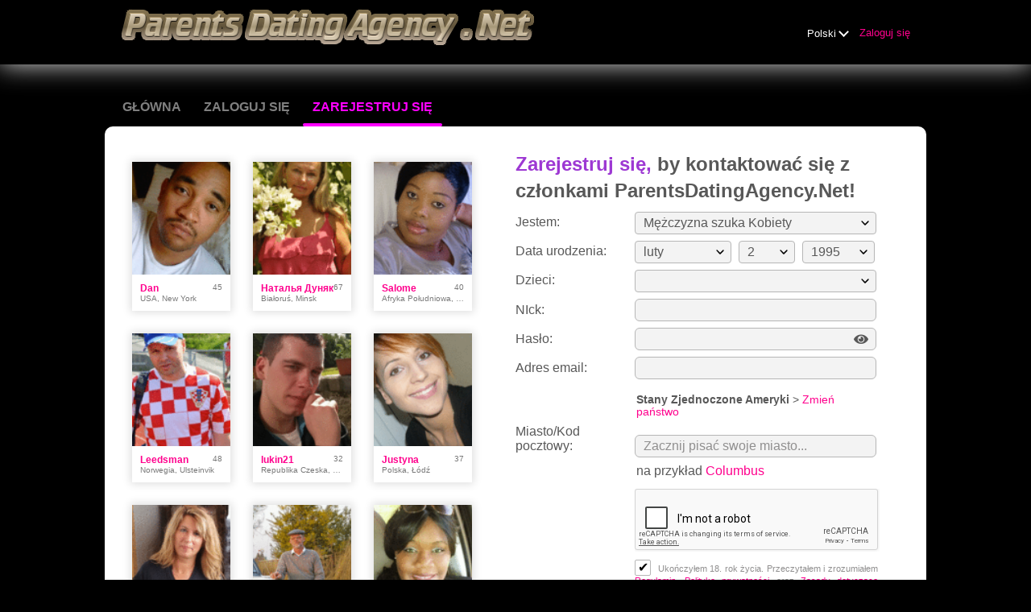

--- FILE ---
content_type: text/html;charset=UTF-8
request_url: https://www.parentsdatingagency.net/registration/?lc=pl-PL
body_size: 130902
content:
<!DOCTYPE html>
<html xmlns="http://www.w3.org/1999/xhtml">
<head>
	<meta http-equiv="X-UA-Compatible" content="IE=edge,chrome=1"> <title>Single Parents dating with www.parentsdatingagency.net - Rejestracja</title> <meta charset="UTF-8"> <link rel="shortcut icon" href="/favicon.ico?635bfd9&amp;3"/> <meta name="keywords" content="parents, dating, single parents, dating with kids, with kids, with children, online dating, dating online, online dates, meet people, friend finder, dating buddies, singles online, singles social network" />
<meta name="description" content="www.parentsdatingagency.net - single parents dating, - online dating agency for people with children looking for love both themselves and their children." /><script src="//www.google.com/recaptcha/api.js" async defer></script> <meta http-equiv="Content-Language" content="pl"> <meta name="Language" content="Polish"> <link href="/theme/system.common.css?635bfd9&amp;3" rel="stylesheet"/> <link href="/theme/theme.common.css?635bfd9&amp;3" rel="stylesheet"/> <link href="/theme/custom.css?635bfd9&amp;3" rel="stylesheet"/> <link href="/theme/cropper.css?635bfd9&amp;3" rel="stylesheet"> <script src="/scripts/df.js?635bfd9"></script> <script src="/theme/theme.js?635bfd9&amp;3"></script> <link rel="stylesheet" href="https://use.fontawesome.com/releases/v5.5.0/css/all.css" integrity="sha384-B4dIYHKNBt8Bc12p+WXckhzcICo0wtJAoU8YZTY5qE0Id1GSseTk6S+L3BlXeVIU" crossorigin="anonymous"> <style>
	.trial.overlay-xxx [data-rating="XXX"]:not(.own)::after { content: "Wykup dostęp aby zobaczyć zdjęcie"; }
</style>
<!--353008.29.331.3.635bfd9--> <!--353008.29.331.3.635bfd9--><!--353008.29.331.3.635bfd9--><!--353008.29.331.3.635bfd9--></head>
<body class="registrationjsp dating single-parents pl pl-PL ltr us registration_jsp">
<header id="top-header" class="holder">
	<div class="content">
		<div class="Header">
	<h1><a href="/start/"><img src="/images/logo.png?635bfd9&amp;3" alt="parentsdatingagency.net" /></a></h1>
</div>
<!--353008.29.331.3.635bfd9--><script>
$.DF.require('/scripts/components/SwitchLocale.js', '635bfd9');
</script> <div class="SwitchLocale"> <div><span class="label label-native">Polski</span><span class="label label-lc">pl</span></div><div id="switchLocalesTrigger"><a href="/myprofile/update/#lc">&nbsp;</a></div> <div class="highlighted"> <ul> <li><a href="?lc=cs-CZ">Český</a></li><li><a href="?lc=da-DK">Dansk</a></li><li><a href="?lc=de-DE">Deutsch</a></li><li><a href="?lc=en-GB">English</a></li><li><a href="?lc=en-US">English US</a></li><li><a href="?lc=es-ES">Español</a></li><li><a href="?lc=fr-FR">Français</a></li><li><a href="?lc=hr-HR">Hrvatski</a></li><li><a href="?lc=it-IT">Italiano</a></li><li><a href="?lc=lt-LT">Lietuvių</a></li><li><a href="?lc=hu-HU">Magyar</a></li><li><a href="?lc=nl-NL">Nederlands</a></li><li><a href="?lc=no">Norsk</a></li><li><span>Polski</span></li><li><a href="?lc=pt-PT">Português </a></li><li><a href="?lc=sk-SK">Slovensky</a></li><li><a href="?lc=sr">Srpski</a></li><li><a href="?lc=fi-FI">Suomi</a></li><li><a href="?lc=sv-SE">Svenska</a></li><li><a href="?lc=tr-TR">Türkçe</a></li><li><a href="?lc=el-GR">Ελληνικά</a></li><li><a href="?lc=ru-RU">Русский</a></li><li><a href="?lc=ar">العربية</a></li><li><a href="?lc=th-TH">ภาษาไทย</a></li><li><a href="?lc=ja-JP">日本語</a></li> </ul> </div> </div>
<!--353008.29.331.3.635bfd9--><nav id="LoginMenu"> <a href="/login/">Zaloguj się</a> </nav>
<!--353008.29.331.3.635bfd9--></div>
</header>

<header id="top-menus" class="holder">
	<div class="content">
		<nav id="MainMenu" class="MainMenu"> <a class="" href="/">Główna</a> <a class="" href="/login/">Zaloguj się</a> <a class="selected" href="/registration/">Zarejestruj się </a> </nav> <script type="text/template" id="color-text">#585858</script> <script type="text/template" id="color-link">#ff008d</script> <script type="text/template" id="color-page">#000000</script> <script type="text/template" id="color-content">#ffffff</script> <style id="menu-color-correction"></style> <script>
	(function(){
		function getLuminance(name) {
			var color = document.getElementById('color-' + name).innerHTML.replace('white', '#fff').replace('black', '#000').replace(/^#(\w)(\w)(\w)$/, '#$1$1$2$2$3$3');
			if (color.indexOf('#') != 0) {
				return -1;
			}
			var rgb = [parseInt(color.slice(1, 3), 16), parseInt(color.slice(3, 5), 16), parseInt(color.slice(5, 7), 16)];
			return (rgb[0] * 21 + rgb[1] * 72 + rgb[2] * 7) / 25500;
		}
		function correct(text, background) { return Math.round(20 * (background + 0.5) / text) / 20; }

		var styles = document.getElementById('menu-color-correction');

		var page = getLuminance('page');
		if (page == -1 || page > 0.5) { // fix only for dark backgrounds
			return;
		}
		var text = getLuminance('text');
		if (text != -1 && text - page < 0.5) {
			styles.innerHTML += '#MainMenu a:not(.selected):not(:hover) { filter: brightness(' + correct(text, page) + '); }\n';
		}

		var link = getLuminance('link');
		if (link != -1 && link - page < 0.5) {
			styles.innerHTML += '#MainMenu a.selected, #MainMenu a:hover { filter: brightness(' + correct(link, page) + '); }\n';
		}

		if (getLuminance('content') > 0.5) { // hide border if content is bright
			styles.innerHTML += '#top-menus .content { border-color: transparent; }\n';
		}
	})()
</script>
<!--353008.29.331.3.635bfd9--></div>
</header>

<div id="main" class="holder">
	<div id="body" class="content equal">
<div class="column">
	<!--353008.29.331.3.635bfd9--><div class="SearchResult"> <div class="MembersList simple"> <div class="member  pos0"> <a href="/members/2005651197" class="photolink openlargephoto" data-rating="NORMAL" rel="" title="Dan" target="_top"> <img id="2005651197" src="//d1dyy84rrayyf4.cloudfront.net/gallery/2005651197/medium5b16f30cb357c83e1204b62b0853f5ce.png" border="0" class="photo" alt="Dan"/> </a> <div class="member-info"> <div class="member-basic-info"> <a class="member-name ellipsis" href="/members/2005651197/?referUser=2005651197" title="Dan">Dan</a> <span class="member-age">45</span> </div> <div class="member-address ellipsis">USA, New York</div> </div> </div> <div class="member  pos1"> <a href="/members/1085595701" class="photolink openlargephoto" data-rating="NORMAL" rel="" title="Наталья Дуняк" target="_top"> <img id="1085595701" src="//d1dyy84rrayyf4.cloudfront.net/gallery/1085595701/medium4d71a1bd28e205e33f9d25fa1a98097b.png" border="0" class="photo" alt="Наталья Дуняк"/> </a> <div class="member-info"> <div class="member-basic-info"> <a class="member-name ellipsis" href="/members/1085595701/?referUser=1085595701" title="Наталья Дуняк">Наталья Дуняк</a> <span class="member-age">67</span> </div> <div class="member-address ellipsis">Białoruś, Minsk</div> </div> </div> <div class="member  pos2"> <a href="/members/38661646" class="photolink openlargephoto" data-rating="NORMAL" rel="" title="Salome" target="_top"> <img id="38661646" src="//d1dyy84rrayyf4.cloudfront.net/gallery/38661646/medium0aa31db72fdec71b9f17be86fe1acec5.png" border="0" class="photo" alt="Salome"/> </a> <div class="member-info"> <div class="member-basic-info"> <a class="member-name ellipsis" href="/members/38661646/?referUser=38661646" title="Salome">Salome</a> <span class="member-age">40</span> </div> <div class="member-address ellipsis">Afryka Południowa, Pretoria</div> </div> </div> <div class="member  pos3"> <a href="/members/176294320" class="photolink openlargephoto" data-rating="NORMAL" rel="" title="Leedsman" target="_top"> <img id="176294320" src="//d1dyy84rrayyf4.cloudfront.net/gallery/176294320/mediume6ea7ad2484ed5c5354ccdae8ade18c3.png" border="0" class="photo" alt="Leedsman"/> </a> <div class="member-info"> <div class="member-basic-info"> <a class="member-name ellipsis" href="/members/176294320/?referUser=176294320" title="Leedsman">Leedsman</a> <span class="member-age">48</span> </div> <div class="member-address ellipsis">Norwegia, Ulsteinvik</div> </div> </div> <div class="member  pos4"> <a href="/members/905667759" class="photolink openlargephoto" data-rating="NORMAL" rel="" title="lukin21" target="_top"> <img id="905667759" src="//d1dyy84rrayyf4.cloudfront.net/gallery/905667759/medium9effbb86472641d54bdded37a5973550.png" border="0" class="photo" alt="lukin21"/> </a> <div class="member-info"> <div class="member-basic-info"> <a class="member-name ellipsis" href="/members/905667759/?referUser=905667759" title="lukin21">lukin21</a> <span class="member-age">32</span> </div> <div class="member-address ellipsis">Republika Czeska, Frydek-Mistek</div> </div> </div> <div class="member  pos5"> <a href="/members/1924901250" class="photolink openlargephoto" data-rating="NORMAL" rel="" title="Justyna" target="_top"> <img id="1924901250" src="//d1dyy84rrayyf4.cloudfront.net/gallery/1924901250/mediume75d87717066fa53eb7f8917d595e52e.png" border="0" class="photo" alt="Justyna"/> </a> <div class="member-info"> <div class="member-basic-info"> <a class="member-name ellipsis" href="/members/1924901250/?referUser=1924901250" title="Justyna">Justyna</a> <span class="member-age">37</span> </div> <div class="member-address ellipsis">Polska, Łódź</div> </div> </div> <div class="member  pos6"> <a href="/members/1024522892" class="photolink openlargephoto" data-rating="NORMAL" rel="" title="tkis94" target="_top"> <img id="1024522892" src="//d1dyy84rrayyf4.cloudfront.net/gallery/1024522892/mediuma2e8ff38567840acac2d288029624bb1.png" border="0" class="photo" alt="tkis94"/> </a> <div class="member-info"> <div class="member-basic-info"> <a class="member-name ellipsis" href="/members/1024522892/?referUser=1024522892" title="tkis94">tkis94</a> <span class="member-age">56</span> </div> <div class="member-address ellipsis">Austria, Graz</div> </div> </div> <div class="member  pos7"> <a href="/members/1142957687" class="photolink openlargephoto" data-rating="NORMAL" rel="" title="classys" target="_top"> <img id="1142957687" src="//d1dyy84rrayyf4.cloudfront.net/gallery/1142957687/medium6edd208c6ec16c44a9a5d8c4029ab5b2.png" border="0" class="photo" alt="classys"/> </a> <div class="member-info"> <div class="member-basic-info"> <a class="member-name ellipsis" href="/members/1142957687/?referUser=1142957687" title="classys">classys</a> <span class="member-age">75</span> </div> <div class="member-address ellipsis">Afryka Południowa, Carletonville</div> </div> </div> <div class="member  pos8"> <a href="/members/1444597436" class="photolink openlargephoto" data-rating="NORMAL" rel="" title="Camyllyin" target="_top"> <img id="1444597436" src="//d1dyy84rrayyf4.cloudfront.net/gallery/1444597436/medium00223c145b37dd4f343896a55ec2f3c1.png" border="0" class="photo" alt="Camyllyin"/> </a> <div class="member-info"> <div class="member-basic-info"> <a class="member-name ellipsis" href="/members/1444597436/?referUser=1444597436" title="Camyllyin">Camyllyin</a> <span class="member-age">43</span> </div> <div class="member-address ellipsis">USA, Dallas</div> </div> </div> </div> </div>
<!--353008.29.331.3.635bfd9--></div>

<div class="column">
	<script src="/scripts/components/RegistrationSimple.js?635bfd9&amp;3"></script> <script src="/scripts/components/registrationDefaults.js?635bfd9&amp;3"></script> <script language="JavaScript" type="text/JavaScript">
	var regionalCountriesJsMap = {9:true,13:true,14:true,20:true,21:true,26:true,29:true,32:true,37:true,42:true,43:true,44:true,48:true,49:true,50:true,52:true,53:true,57:true,58:true,60:true,63:true,68:true,71:true,76:true,79:true,85:true,89:true,90:true,92:true,94:true,98:true,99:true,100:true,102:true,103:true,104:true,106:true,108:true,118:true,119:true,122:true,131:true,142:true,145:true,151:true,155:true,157:true,158:true,160:true,161:true,165:true,169:true,172:true,174:true,178:true,179:true,185:true,186:true,196:true,201:true,203:true,204:true,205:true};
	// RegionalCountriesJsMap = { countryId:true(1), countryId:true(2), ... }

	var countriesWithZipCodesArray = [37,204];
	// countriesWithZipCodes = [countryId_1, countryId_2, ..., countryId_N]

	var countriesMap = null;
	// CountriesJsMap = { sexId(1):[[countryId, 'countryName'](1), [countryId, 'countryName'](2), ...],
	//                    sexId(2):[[countryId, 'countryName'](1), [countryId, 'countryName'](2), ...], ... }

	var filteredCountriesIdsArray = null;
	// filteredCountriesIds = [filter_countryId_1, filter_countryId_2, ..., filter_countryId_N]

	var defaultCountriesArray = [[1,'Afganistan'],[178,'Afryka Południowa'],[2,'Albania'],[3,'Algieria'],[231,'Andora'],[5,'Angola'],[6,'Anguilla'],[7,'Antarktyka'],[8,'Antigua'],[141,'Antyle Holenderskie'],[169,'Arabia Saudyjska'],[9,'Argentyna'],[10,'Armenia'],[11,'Aruba'],[13,'Australia'],[14,'Austria'],[15,'Azerbejdżan'],[16,'Bahama'],[17,'Bahrajn'],[18,'Bangladesz'],[19,'Barbados'],[21,'Belgia'],[22,'Belize'],[23,'Benin'],[24,'Bermudy'],[25,'Bhutan'],[20,'Białoruś'],[26,'Boliwia'],[28,'Botswana'],[27,'Bośnia-Hercegowina'],[29,'Brazylia'],[31,'Brunei'],[248,'Brytyjskie Terytorium Oceanu Indyjskiego'],[30,'Brytyjskie Wyspy Dziewicze'],[232,'Burkina Faso'],[34,'Burundi'],[32,'Bułgaria'],[42,'Chile'],[43,'Chiny'],[49,'Chorwacja'],[51,'Cypr'],[170,'Czarnogóra'],[261,'Dalekie Wyspy Mniejsze Stanów Zjednoczonych'],[53,'Dania'],[56,'Dominika'],[55,'Dżibuti'],[59,'Egipt'],[58,'Ekwador'],[60,'El Salwador'],[62,'Erytrea'],[63,'Estonia'],[64,'Etiopia'],[66,'Falklandy'],[67,'Fidżi'],[159,'Filipiny'],[68,'Finlandia'],[71,'Francja'],[69,'Francuska Gwinea'],[234,'Gabon'],[74,'Gambia'],[77,'Ghana'],[78,'Gibraltar'],[79,'Grecja'],[81,'Grenada'],[80,'Grenlandia'],[75,'Gruzja'],[83,'Guam'],[88,'Gujana '],[82,'Gwadelupa'],[85,'Gwatemala'],[87,'Gwinea Bissau'],[61,'Gwinea Równikowa'],[86,'Gwinea Równikowa'],[89,'Haiti'],[179,'Hiszpania'],[142,'Holandia'],[90,'Honduras'],[91,'Hongkong'],[94,'Indie'],[95,'Indonezja'],[97,'Irak'],[96,'Iran'],[98,'Irlandia'],[93,'Islandia'],[99,'Izrael'],[102,'Jamajka'],[103,'Japonia'],[209,'Jemen'],[104,'Jordania'],[39,'Kajmany'],[36,'Kambodża'],[35,'Kamerun'],[37,'Kanada'],[162,'Katar'],[105,'Kazachstan'],[106,'Kenia'],[111,'Kirgistan'],[107,'Kiribati'],[44,'Kolumbia'],[45,'Komory'],[245,'Kongo, Demokratyczna Republika'],[46,'Kongo, Republika'],[108,'Korea Południowa'],[109,'Korea Północna'],[48,'Kostaryka'],[50,'Kuba '],[110,'Kuwejt'],[112,'Laos'],[115,'Lesotho'],[114,'Liban'],[116,'Liberia'],[117,'Libia'],[219,'Liechtenstein'],[118,'Litwa'],[119,'Luksemburg'],[121,'Macedonia'],[122,'Madagaskar'],[255,'Majotta'],[120,'Makau'],[123,'Malawi'],[125,'Malediwy'],[124,'Malezja'],[126,'Mali'],[127,'Malta'],[256,'Mariany Północne'],[136,'Maroko'],[254,'Martynika'],[129,'Mauretania'],[130,'Mauritius'],[131,'Meksyk'],[132,'Mikronezja'],[220,'Monako'],[134,'Mongolia'],[135,'Montserrat'],[137,'Mozambik'],[133,'Mołdawia'],[235,'Myanmar'],[138,'Namibia'],[139,'Nauru'],[140,'Nepal'],[143,'Nevis'],[76,'Niemcy'],[147,'Niger'],[148,'Nigeria'],[146,'Nikaragua'],[149,'Niue'],[151,'Norwegia'],[144,'Nowa Kaledonia'],[145,'Nowa Zelandia'],[152,'Oman'],[153,'Pakistan'],[154,'Palau'],[155,'Panama'],[156,'Papua-Nowa Gwinea-'],[157,'Paragwaj'],[158,'Peru'],[70,'Polinezja Francuska'],[160,'Polska'],[213,'Portoryko'],[161,'Portugalia'],[41,'Republika Czadu'],[52,'Republika Czeska'],[57,'Republika Dominikańska'],[40,'Republika Środkowoafrykańska'],[163,'Reunion'],[165,'Rosja'],[166,'Ruanda'],[164,'Rumunia'],[244,'Sahara Zachodnia'],[237,'Saint Lucia'],[257,'Saint Pierre i Miquelon'],[181,'Saint Vincent'],[238,'Samoa'],[4,'Samoa Amerykańskie'],[239,'San Marino'],[221,'Senegal'],[171,'Serbia'],[240,'Seszele'],[172,'Sierra Leone'],[173,'Singapur'],[177,'Somalia'],[180,'Sri Lanka'],[204,'Stany Zjednoczone Ameryki'],[241,'Suazi'],[182,'Sudan'],[183,'Surinam'],[187,'Syria'],[186,'Szwajcaria'],[185,'Szwecja'],[168,'São Tomé'],[174,'Słowacja'],[175,'Słowenia'],[189,'Tadżykistan'],[191,'Tajlandia'],[188,'Tajwan'],[190,'Tanzania'],[236,'Terytorium Palestyńskie'],[233,'Timor Wschodni'],[192,'Togo'],[260,'Tokelau'],[193,'Tonga'],[194,'Trynidad i Tobago'],[195,'Tunezja'],[196,'Turcja'],[197,'Turkmenistan'],[198,'Turks/Caicos'],[199,'Tuvalu'],[200,'Uganda'],[201,'Ukraina'],[214,'Urugwaj'],[205,'Uzbekistan'],[242,'Vanuatu'],[253,'Watykan'],[206,'Wenezuela'],[203,'Wielka Brytania'],[207,'Wietnam'],[101,'Wybrzeże Kości Słoniowej'],[249,'Wyspa Bożego Narodzenia'],[150,'Wyspa Norfolk'],[258,'Wyspa Świętej Heleny'],[47,'Wyspy Cooka'],[243,'Wyspy Dziewicze Stanów Zjednoczonych'],[250,'Wyspy Kokosowe'],[128,'Wyspy Marshalla'],[65,'Wyspy Owcze'],[176,'Wyspy Salomona'],[38,'Wyspy Zielonego Przylądka'],[92,'Węgry'],[100,'Włochy'],[211,'Zambia'],[212,'Zimbabwe'],[202,'Zjednoczone Emiraty Arabskie'],[113,'Łotwa']];
	// defaultCountries = [[countryId, 'countryName'], ...]

	var isRegionsCitiesEnable = true;

	// Default text for select lists which require to be choosen
	var msgChooseCity = 'Wybierz miasto';
	var msgChooseRegion = 'Wybierz region';
	var msgChooseCountry = 'Wybierz państwo';
	var msgChoosePostalCode	 = '';
</script> <script language="JavaScript" type="text/JavaScript">

	var filteredSexesIdsArray = null;
	var filteredOrientationsIdsArray = null;

	var sexesMap = {1:[1,1],2:[1,2]};
	// SexesJsMap = { sexId(1):[Persons_count, Sex_of_person_1, ??_Sex_of_person_2_??] (1),
	//                sexId(2):[Persons_count, Sex_of_person_1, ??_Sex_of_person_2_??] (2), ... }

	// select#orientationIdPerson1
	var orientationsMap = null;
	// OrientationsJsMap = { sexId:[[orientationId, personSexId, 'orientationName'], ...], ... }

	// select#lookingForSexId
	var lookingForSexesMap = null;
	// { mySexId(1):[
	//               [lookingForSexId, sexName](1),
	//               [lookingForSexId, sexName](2),
	//               [...]
	//              ],
	//   mySexId(2):[
	//               [lookingForSexId, sexName](1),
	//               [lookingForSexId, sexName](2),
	//               [...]
	//              ],
	//   ...
	// }

	// select#seekingOrientationId
	var lookingForOrientationsMap = null;
	// OrientationsJsMap = { sexId:[[orientationId, personSexId, 'orientationName'], ...], ... }

	// Default text for select lists which require to be choosen
	var msgChooseSex  = '';
	var msgChooseOrientation = '';
</script> <script language="JavaScript" type="text/JavaScript">

	var currentYear = 2026;

	var agesMap = null;
	// AgesJsMap = { sexId(1):[age_from, age_to],
	//               sexId(2):[age_from, age_to] }

	var filteredAgesArray = [18,90];
	// filteredAgesArray = [filter_age_from, filter_age_to]

	var defaultAgesArray = [18,90];
	// defaultAges = [default_age_from, default_age_to]

	var msgChooseYear  = '';

</script> <script language="JavaScript" type="text/JavaScript">

	var criteriaItemsMap = null;
	// {
	//  sexId(1):{
	//           criterion_id(1):[[criterion_item_id, criterion_item_name](1), [criterion_item_id, criterion_item_name](2), ...](1),
	//           criterion_id(2):[[criterion_item_id, criterion_item_name](1), [criterion_item_id, criterion_item_name](2), ...](2)
	//           },
	//  sexId(2):{
	//           criterion_id(1):[[criterion_item_id, criterion_item_name](1), [criterion_item_id, criterion_item_name](2), ...](1),
	//           criterion_id(2):[[criterion_item_id, criterion_item_name](1), [criterion_item_id, criterion_item_name](2), ...](2)
	//           }
	// }

	var msgChooseCriteriaItem  = '';

</script> <script type="text/javascript">
	var gendersMap = {1801:[18,1],1802:[18,2],1803:[18,3],1804:[18,4],1805:[18,5],1806:[18,6],1808:[18,8],1809:[18,9],1814:[18,14],1815:[18,15],1816:[18,16],1817:[18,17],1818:[18,18],9001:[9,1],9002:[9,2],9003:[9,3],9004:[9,4],9005:[9,5],9006:[9,6],9008:[9,8],9009:[9,9],9014:[9,14],9015:[9,15],9016:[9,16],9017:[9,17],9018:[9,18],8001:[8,1],1601:[16,1],8002:[8,2],1602:[16,2],8003:[8,3],1603:[16,3],8004:[8,4],1604:[16,4],8005:[8,5],1605:[16,5],8006:[8,6],1606:[16,6],8008:[8,8],1608:[16,8],8009:[8,9],1609:[16,9],8014:[8,14],1614:[16,14],8015:[8,15],1615:[16,15],8016:[8,16],1616:[16,16],8017:[8,17],1617:[16,17],8018:[8,18],1618:[16,18],6001:[6,1],6002:[6,2],6003:[6,3],6004:[6,4],6005:[6,5],6006:[6,6],6008:[6,8],6009:[6,9],1401:[14,1],1402:[14,2],1403:[14,3],1404:[14,4],1405:[14,5],6014:[6,14],1406:[14,6],6015:[6,15],6016:[6,16],1408:[14,8],6017:[6,17],1409:[14,9],6018:[6,18],1414:[14,14],1415:[14,15],1416:[14,16],5001:[5,1],1417:[14,17],5002:[5,2],1418:[14,18],5003:[5,3],5004:[5,4],5005:[5,5],5006:[5,6],5008:[5,8],5009:[5,9],5014:[5,14],5015:[5,15],5016:[5,16],5017:[5,17],5018:[5,18],4001:[4,1],4002:[4,2],4003:[4,3],4004:[4,4],4005:[4,5],1701:[17,1],4006:[4,6],1702:[17,2],1703:[17,3],4008:[4,8],1704:[17,4],4009:[4,9],1705:[17,5],1706:[17,6],1708:[17,8],1709:[17,9],4014:[4,14],4015:[4,15],4016:[4,16],4017:[4,17],4018:[4,18],1714:[17,14],1715:[17,15],1716:[17,16],1717:[17,17],1718:[17,18],3001:[3,1],3002:[3,2],3003:[3,3],3004:[3,4],3005:[3,5],3006:[3,6],3008:[3,8],3009:[3,9],3014:[3,14],3015:[3,15],3016:[3,16],3017:[3,17],3018:[3,18],2001:[2,1],2002:[2,2],2003:[2,3],2004:[2,4],2005:[2,5],2006:[2,6],2008:[2,8],2009:[2,9],1501:[15,1],2014:[2,14],1502:[15,2],2015:[2,15],1503:[15,3],2016:[2,16],1504:[15,4],2017:[2,17],1505:[15,5],2018:[2,18],1506:[15,6],1508:[15,8],1509:[15,9],1001:[1,1],1002:[1,2],1514:[15,14],1003:[1,3],1515:[15,15],1004:[1,4],1516:[15,16],1005:[1,5],1517:[15,17],1006:[1,6],1518:[15,18],1008:[1,8],1009:[1,9],1014:[1,14],1015:[1,15],1016:[1,16],1017:[1,17],1018:[1,18]};
	//	{
	//		genderId(1):	[sexId(1), seekingSexId(1)],
	//		genderId(2):	[sexId(2), seekingSexId(2)]
	//	}
</script> <div class="Registration RegistrationSimple"> <h1><strong>Zarejestruj się,</strong> by kontaktować się z członkami <span class="sitename">ParentsDatingAgency.Net</span>!</h1> <form action="/registration/" method="post" name="RegistrationCommand"> <input type="hidden" id="refererNickname" name="refererNickname" value=""/> <dl class="horizontal" > <p class="error"></p> <dt><label for="genderId">Jestem:</label></dt> <dd> <select name="genderId" id="genderId" > <option value="0"  >   </option><option value="1002"  > Mężczyzna szuka Kobiety </option><option value="1001"  > Mężczyzna szuka Mężczyzny </option><option value="2002"  > Kobieta szuka Kobiety </option><option value="2001"  > Kobieta szuka Mężczyzny </option> </select> </dd> </dl> <dl class="horizontal"> <p class="error"></p> <dt>Data urodzenia:</dt> <dd> <select name="birthMonthPerson1" id="birthMonthPerson1" > <option value="0" selected="selected" >   </option><option value="1"  > styczeń </option><option value="2"  > luty </option><option value="3"  > marzec </option><option value="4"  > kwiecień </option><option value="5"  > maj </option><option value="6"  > czerwiec </option><option value="7"  > lipiec </option><option value="8"  > sierpień </option><option value="9"  > wrzesień </option><option value="10"  > październik </option><option value="11"  > listopad </option><option value="12"  > grudzień </option> </select> <select name="birthDayPerson1" id="birthDayPerson1" > <option value="0" selected="selected" >   </option><option value="1"  > 1 </option><option value="2"  > 2 </option><option value="3"  > 3 </option><option value="4"  > 4 </option><option value="5"  > 5 </option><option value="6"  > 6 </option><option value="7"  > 7 </option><option value="8"  > 8 </option><option value="9"  > 9 </option><option value="10"  > 10 </option><option value="11"  > 11 </option><option value="12"  > 12 </option><option value="13"  > 13 </option><option value="14"  > 14 </option><option value="15"  > 15 </option><option value="16"  > 16 </option><option value="17"  > 17 </option><option value="18"  > 18 </option><option value="19"  > 19 </option><option value="20"  > 20 </option><option value="21"  > 21 </option><option value="22"  > 22 </option><option value="23"  > 23 </option><option value="24"  > 24 </option><option value="25"  > 25 </option><option value="26"  > 26 </option><option value="27"  > 27 </option><option value="28"  > 28 </option><option value="29"  > 29 </option><option value="30"  > 30 </option><option value="31"  > 31 </option> </select> <select name="birthYearPerson1" id="birthYearPerson1" > <option value="0" selected="selected" >   </option><option value="2008"  > 2008 </option><option value="2007"  > 2007 </option><option value="2006"  > 2006 </option><option value="2005"  > 2005 </option><option value="2004"  > 2004 </option><option value="2003"  > 2003 </option><option value="2002"  > 2002 </option><option value="2001"  > 2001 </option><option value="2000"  > 2000 </option><option value="1999"  > 1999 </option><option value="1998"  > 1998 </option><option value="1997"  > 1997 </option><option value="1996"  > 1996 </option><option value="1995"  > 1995 </option><option value="1994"  > 1994 </option><option value="1993"  > 1993 </option><option value="1992"  > 1992 </option><option value="1991"  > 1991 </option><option value="1990"  > 1990 </option><option value="1989"  > 1989 </option><option value="1988"  > 1988 </option><option value="1987"  > 1987 </option><option value="1986"  > 1986 </option><option value="1985"  > 1985 </option><option value="1984"  > 1984 </option><option value="1983"  > 1983 </option><option value="1982"  > 1982 </option><option value="1981"  > 1981 </option><option value="1980"  > 1980 </option><option value="1979"  > 1979 </option><option value="1978"  > 1978 </option><option value="1977"  > 1977 </option><option value="1976"  > 1976 </option><option value="1975"  > 1975 </option><option value="1974"  > 1974 </option><option value="1973"  > 1973 </option><option value="1972"  > 1972 </option><option value="1971"  > 1971 </option><option value="1970"  > 1970 </option><option value="1969"  > 1969 </option><option value="1968"  > 1968 </option><option value="1967"  > 1967 </option><option value="1966"  > 1966 </option><option value="1965"  > 1965 </option><option value="1964"  > 1964 </option><option value="1963"  > 1963 </option><option value="1962"  > 1962 </option><option value="1961"  > 1961 </option><option value="1960"  > 1960 </option><option value="1959"  > 1959 </option><option value="1958"  > 1958 </option><option value="1957"  > 1957 </option><option value="1956"  > 1956 </option><option value="1955"  > 1955 </option><option value="1954"  > 1954 </option><option value="1953"  > 1953 </option><option value="1952"  > 1952 </option><option value="1951"  > 1951 </option><option value="1950"  > 1950 </option><option value="1949"  > 1949 </option><option value="1948"  > 1948 </option><option value="1947"  > 1947 </option><option value="1946"  > 1946 </option><option value="1945"  > 1945 </option><option value="1944"  > 1944 </option><option value="1943"  > 1943 </option><option value="1942"  > 1942 </option><option value="1941"  > 1941 </option><option value="1940"  > 1940 </option><option value="1939"  > 1939 </option><option value="1938"  > 1938 </option><option value="1937"  > 1937 </option><option value="1936"  > 1936 </option> </select> </dd> </dl> <dl class="horizontal"> <dt>Dzieci:</dt> <dd><p class="error"></p> <select name="criteria[25]" id="criteria[25]" data-natural> <option value="0" > </option><option value="428" >1</option><option value="429" >2</option><option value="430" >3 i więcej</option> </select></dd> <dt><label for="screenname">NIck:</label></dt> <dd> <input name="screenname" type="text" id="screenname" value="" maxlength="20" title="Nick powinien zawierać do 20 znaków"/> </dd> <dt><label for="newPassword">Hasło:</label></dt> <dd class="password-section"><input name="newPassword" type="password" id="newPassword" value="" maxlength="20" title="Hasło powinno mieć długość od 6 do 20 znaków i zawierać łacińskie litery i cyfry"/> <i class="fas fa-eye show-password"></i> <i class="fas fa-eye-slash show-password"></i> </dd> <dt><label for="email">Adres email:</label></dt> <dd> <input title="" name="email" type="email" id="email" value="" /> <p class="icon warning mailCheckerHelperMessage">Czy miałeś na myśli <a href="javascript:viod(0)" class="apply"><span>user</span>@<b>domain.com</b></a> <a href="javascript:void(0)" class="close">&times;</a></p> <p class="icon warning"> </p> </dd> </dl> <!-- ========================= Full Location block BEGIN========================= --> <noscript> <style type="text/css">
				#countryLabelBlock, #postalCodeBlock {
					display: none !important;
				}

				#countryIdBlock, #regionIdBlock, #cityIdBlock {
					display: block !important;
				}

				#postalCodeBlock dd.nolabel {
					display: none;
				}
			</style> </noscript> <dl class="horizontal" id="countryLabelBlock" > <dd class="nolabel comment"><strong class="selectedCountry">Stany Zjednoczone Ameryki</strong> &gt; <a href="javascript:$.DF.behavior.setGeoMode(1)" tabindex="-1">Zmień państwo</a> </dd> </dl> <dl class="horizontal" id="countryIdBlock" style="display:none;"> <dt><label for="countryId">Państwo:</label></dt> <dd> <select name="countryId" id="countryId" > <option value="0"  > Wybierz państwo </option><option value="204" selected="selected" > Stany Zjednoczone Ameryki </option><option value="0"  disabled="disabled"> ======================== </option><option value="1"  > Afganistan </option><option value="178"  > Afryka Południowa </option><option value="2"  > Albania </option><option value="3"  > Algieria </option><option value="231"  > Andora </option><option value="5"  > Angola </option><option value="6"  > Anguilla </option><option value="7"  > Antarktyka </option><option value="8"  > Antigua </option><option value="141"  > Antyle Holenderskie </option><option value="169"  > Arabia Saudyjska </option><option value="9"  > Argentyna </option><option value="10"  > Armenia </option><option value="11"  > Aruba </option><option value="13"  > Australia </option><option value="14"  > Austria </option><option value="15"  > Azerbejdżan </option><option value="16"  > Bahama </option><option value="17"  > Bahrajn </option><option value="18"  > Bangladesz </option><option value="19"  > Barbados </option><option value="21"  > Belgia </option><option value="22"  > Belize </option><option value="23"  > Benin </option><option value="24"  > Bermudy </option><option value="25"  > Bhutan </option><option value="20"  > Białoruś </option><option value="26"  > Boliwia </option><option value="28"  > Botswana </option><option value="27"  > Bośnia-Hercegowina </option><option value="29"  > Brazylia </option><option value="31"  > Brunei </option><option value="248"  > Brytyjskie Terytorium Oceanu Indyjskiego </option><option value="30"  > Brytyjskie Wyspy Dziewicze </option><option value="232"  > Burkina Faso </option><option value="34"  > Burundi </option><option value="32"  > Bułgaria </option><option value="42"  > Chile </option><option value="43"  > Chiny </option><option value="49"  > Chorwacja </option><option value="51"  > Cypr </option><option value="170"  > Czarnogóra </option><option value="261"  > Dalekie Wyspy Mniejsze Stanów Zjednoczonych </option><option value="53"  > Dania </option><option value="56"  > Dominika </option><option value="55"  > Dżibuti </option><option value="59"  > Egipt </option><option value="58"  > Ekwador </option><option value="60"  > El Salwador </option><option value="62"  > Erytrea </option><option value="63"  > Estonia </option><option value="64"  > Etiopia </option><option value="66"  > Falklandy </option><option value="67"  > Fidżi </option><option value="159"  > Filipiny </option><option value="68"  > Finlandia </option><option value="71"  > Francja </option><option value="69"  > Francuska Gwinea </option><option value="234"  > Gabon </option><option value="74"  > Gambia </option><option value="77"  > Ghana </option><option value="78"  > Gibraltar </option><option value="79"  > Grecja </option><option value="81"  > Grenada </option><option value="80"  > Grenlandia </option><option value="75"  > Gruzja </option><option value="83"  > Guam </option><option value="88"  > Gujana  </option><option value="82"  > Gwadelupa </option><option value="85"  > Gwatemala </option><option value="87"  > Gwinea Bissau </option><option value="61"  > Gwinea Równikowa </option><option value="86"  > Gwinea Równikowa </option><option value="89"  > Haiti </option><option value="179"  > Hiszpania </option><option value="142"  > Holandia </option><option value="90"  > Honduras </option><option value="91"  > Hongkong </option><option value="94"  > Indie </option><option value="95"  > Indonezja </option><option value="97"  > Irak </option><option value="96"  > Iran </option><option value="98"  > Irlandia </option><option value="93"  > Islandia </option><option value="99"  > Izrael </option><option value="102"  > Jamajka </option><option value="103"  > Japonia </option><option value="209"  > Jemen </option><option value="104"  > Jordania </option><option value="39"  > Kajmany </option><option value="36"  > Kambodża </option><option value="35"  > Kamerun </option><option value="37"  > Kanada </option><option value="162"  > Katar </option><option value="105"  > Kazachstan </option><option value="106"  > Kenia </option><option value="111"  > Kirgistan </option><option value="107"  > Kiribati </option><option value="44"  > Kolumbia </option><option value="45"  > Komory </option><option value="245"  > Kongo, Demokratyczna Republika </option><option value="46"  > Kongo, Republika </option><option value="108"  > Korea Południowa </option><option value="109"  > Korea Północna </option><option value="48"  > Kostaryka </option><option value="50"  > Kuba  </option><option value="110"  > Kuwejt </option><option value="112"  > Laos </option><option value="115"  > Lesotho </option><option value="114"  > Liban </option><option value="116"  > Liberia </option><option value="117"  > Libia </option><option value="219"  > Liechtenstein </option><option value="118"  > Litwa </option><option value="119"  > Luksemburg </option><option value="121"  > Macedonia </option><option value="122"  > Madagaskar </option><option value="255"  > Majotta </option><option value="120"  > Makau </option><option value="123"  > Malawi </option><option value="125"  > Malediwy </option><option value="124"  > Malezja </option><option value="126"  > Mali </option><option value="127"  > Malta </option><option value="256"  > Mariany Północne </option><option value="136"  > Maroko </option><option value="254"  > Martynika </option><option value="129"  > Mauretania </option><option value="130"  > Mauritius </option><option value="131"  > Meksyk </option><option value="132"  > Mikronezja </option><option value="220"  > Monako </option><option value="134"  > Mongolia </option><option value="135"  > Montserrat </option><option value="137"  > Mozambik </option><option value="133"  > Mołdawia </option><option value="235"  > Myanmar </option><option value="138"  > Namibia </option><option value="139"  > Nauru </option><option value="140"  > Nepal </option><option value="143"  > Nevis </option><option value="76"  > Niemcy </option><option value="147"  > Niger </option><option value="148"  > Nigeria </option><option value="146"  > Nikaragua </option><option value="149"  > Niue </option><option value="151"  > Norwegia </option><option value="144"  > Nowa Kaledonia </option><option value="145"  > Nowa Zelandia </option><option value="152"  > Oman </option><option value="153"  > Pakistan </option><option value="154"  > Palau </option><option value="155"  > Panama </option><option value="156"  > Papua-Nowa Gwinea- </option><option value="157"  > Paragwaj </option><option value="158"  > Peru </option><option value="70"  > Polinezja Francuska </option><option value="160"  > Polska </option><option value="213"  > Portoryko </option><option value="161"  > Portugalia </option><option value="41"  > Republika Czadu </option><option value="52"  > Republika Czeska </option><option value="57"  > Republika Dominikańska </option><option value="40"  > Republika Środkowoafrykańska </option><option value="163"  > Reunion </option><option value="165"  > Rosja </option><option value="166"  > Ruanda </option><option value="164"  > Rumunia </option><option value="244"  > Sahara Zachodnia </option><option value="237"  > Saint Lucia </option><option value="257"  > Saint Pierre i Miquelon </option><option value="181"  > Saint Vincent </option><option value="238"  > Samoa </option><option value="4"  > Samoa Amerykańskie </option><option value="239"  > San Marino </option><option value="221"  > Senegal </option><option value="171"  > Serbia </option><option value="240"  > Seszele </option><option value="172"  > Sierra Leone </option><option value="173"  > Singapur </option><option value="177"  > Somalia </option><option value="180"  > Sri Lanka </option><option value="204"  > Stany Zjednoczone Ameryki </option><option value="241"  > Suazi </option><option value="182"  > Sudan </option><option value="183"  > Surinam </option><option value="187"  > Syria </option><option value="186"  > Szwajcaria </option><option value="185"  > Szwecja </option><option value="168"  > São Tomé </option><option value="174"  > Słowacja </option><option value="175"  > Słowenia </option><option value="189"  > Tadżykistan </option><option value="191"  > Tajlandia </option><option value="188"  > Tajwan </option><option value="190"  > Tanzania </option><option value="236"  > Terytorium Palestyńskie </option><option value="233"  > Timor Wschodni </option><option value="192"  > Togo </option><option value="260"  > Tokelau </option><option value="193"  > Tonga </option><option value="194"  > Trynidad i Tobago </option><option value="195"  > Tunezja </option><option value="196"  > Turcja </option><option value="197"  > Turkmenistan </option><option value="198"  > Turks/Caicos </option><option value="199"  > Tuvalu </option><option value="200"  > Uganda </option><option value="201"  > Ukraina </option><option value="214"  > Urugwaj </option><option value="205"  > Uzbekistan </option><option value="242"  > Vanuatu </option><option value="253"  > Watykan </option><option value="206"  > Wenezuela </option><option value="203"  > Wielka Brytania </option><option value="207"  > Wietnam </option><option value="101"  > Wybrzeże Kości Słoniowej </option><option value="249"  > Wyspa Bożego Narodzenia </option><option value="150"  > Wyspa Norfolk </option><option value="258"  > Wyspa Świętej Heleny </option><option value="47"  > Wyspy Cooka </option><option value="243"  > Wyspy Dziewicze Stanów Zjednoczonych </option><option value="250"  > Wyspy Kokosowe </option><option value="128"  > Wyspy Marshalla </option><option value="65"  > Wyspy Owcze </option><option value="176"  > Wyspy Salomona </option><option value="38"  > Wyspy Zielonego Przylądka </option><option value="92"  > Węgry </option><option value="100"  > Włochy </option><option value="211"  > Zambia </option><option value="212"  > Zimbabwe </option><option value="202"  > Zjednoczone Emiraty Arabskie </option><option value="113"  > Łotwa </option> </select> </dd> </dl> <dl class="horizontal" id="regionIdBlock" style="display:none;"> <dt><label for="regionId">Region:</label></dt> <dd> <select name="regionId" id="regionId" > <option value="0" selected="selected" > Wybierz region </option><option value="3939"  > Alabama </option><option value="3940"  > Alaska </option><option value="3941"  > Arizona </option><option value="3942"  > Arkansas </option><option value="3943"  > California </option><option value="3944"  > Colorado </option><option value="3945"  > Connecticut </option><option value="3946"  > Delaware </option><option value="3947"  > District of Columbia </option><option value="3948"  > Florida </option><option value="3949"  > Georgia </option><option value="3950"  > Hawaii </option><option value="3951"  > Idaho </option><option value="3952"  > Illinois </option><option value="3953"  > Indiana </option><option value="3954"  > Iowa </option><option value="3955"  > Kansas </option><option value="3956"  > Kentucky </option><option value="3957"  > Louisiana </option><option value="3958"  > Maine </option><option value="3959"  > Maryland </option><option value="3960"  > Massachusetts </option><option value="3961"  > Michigan </option><option value="3962"  > Minnesota </option><option value="3963"  > Mississippi </option><option value="3964"  > Missouri </option><option value="3965"  > Montana </option><option value="3966"  > Nebraska </option><option value="3967"  > Nevada </option><option value="3968"  > New Hampshire </option><option value="3969"  > New Jersey </option><option value="3970"  > New Mexico </option><option value="3971"  > New York </option><option value="3972"  > North Carolina </option><option value="3973"  > North Dakota </option><option value="3974"  > Ohio </option><option value="3975"  > Oklahoma </option><option value="3976"  > Oregon </option><option value="3977"  > Pennsylvania </option><option value="3978"  > Rhode Island </option><option value="3979"  > South Carolina </option><option value="3980"  > South Dakota </option><option value="3981"  > Tennessee </option><option value="3982"  > Texas </option><option value="3983"  > Utah </option><option value="3984"  > Vermont </option><option value="3985"  > Virginia </option><option value="3986"  > Washington </option><option value="3987"  > West Virginia </option><option value="3988"  > Wisconsin </option><option value="3989"  > Wyoming </option> </select> </dd> </dl> <dl class="horizontal" id="cityIdBlock" style="display:none;"> <dt><label for="cityId">Miasto:</label></dt> <dd> <select name="cityId" id="cityId" > <option value="0" selected="selected" > Wybierz miasto </option><option value="233503"  > Aanislag </option><option value="83352"  > Aasiaat </option><option value="101212"  > Aba </option><option value="234400"  > Abaca </option><option value="42295"  > Abadan </option><option value="233599"  > Abak </option><option value="239749"  > Abakaliki </option><option value="39315"  > Abalak </option><option value="237724"  > Abangay </option><option value="6324"  > Abasha </option><option value="6293"  > Abastumani </option><option value="42908"  > Abay </option><option value="39684"  > Abeche </option><option value="156"  > Abengourou </option><option value="101217"  > Abeokuta </option><option value="239798"  > Abepura </option><option value="83788"  > Abhaynagar </option><option value="50131"  > Abidjan </option><option value="239828"  > Abiera </option><option value="238617"  > Abilay </option><option value="238807"  > Abis </option><option value="83052"  > Abobo </option><option value="238588"  > Abocho </option><option value="33832"  > Aboisso </option><option value="46012"  > Abomey </option><option value="88035"  > Abomey-Calavi </option><option value="34959"  > Abomsa </option><option value="239877"  > Abong Mbang </option><option value="239183"  > Aborlan </option><option value="235329"  > Aboso </option><option value="24203"  > Abou el Hassen </option><option value="74830"  > Abovyan </option><option value="238743"  > Abraka </option><option value="238535"  > Abram </option><option value="240326"  > Abramut </option><option value="235966"  > Abrud </option><option value="59392"  > Abu Dhabi </option><option value="66361"  > Abu Dis </option><option value="48257"  > Abu Ghurayb </option><option value="27233"  > Abu Jubayhah </option><option value="4740"  > Abu Kabir </option><option value="1739"  > Abu Kamal </option><option value="20227"  > Abu Tij </option><option value="27237"  > Abu Zabad </option><option value="237758"  > Abucay </option><option value="237175"  > Abucayan </option><option value="101218"  > Abuja </option><option value="39845"  > Abuko </option><option value="234485"  > Aburi </option><option value="234520"  > Abut </option><option value="237026"  > Abuyog </option><option value="240288"  > Abuyon </option><option value="234748"  > Acao </option><option value="40297"  > Acarigua </option><option value="237661"  > Acatari </option><option value="35766"  > Accra </option><option value="11725"  > Acegua </option><option value="82825"  > Aceitunas </option><option value="83485"  > Achiaman </option><option value="34791"  > Achin </option><option value="35364"  > Achuapa </option><option value="240303"  > Acli </option><option value="88235"  > Aconibe </option><option value="85389"  > Acoua </option><option value="8765"  > Acoyapa </option><option value="38952"  > Acquaviva </option><option value="88233"  > Acurenam </option><option value="238467"  > Acustilan </option><option value="84953"  > Ad Dabbah </option><option value="6808"  > Ad Damazin </option><option value="20268"  > Ad Dana </option><option value="34903"  > Ad Dindar </option><option value="1763"  > Ad Diwaniyah </option><option value="1742"  > Ad Dujayl </option><option value="34902"  > Ad Duwaym </option><option value="34810"  > Ad-Damar </option><option value="88270"  > Adam </option><option value="237083"  > Adamclisi </option><option value="234012"  > Adamus </option><option value="233838"  > Adani </option><option value="34947"  > Addis Ababa </option><option value="237513"  > Adela </option><option value="84849"  > Adet </option><option value="88054"  > Adi Keyh </option><option value="6318"  > Adigeni </option><option value="238608"  > Adigrat </option><option value="234631"  > Adilpur </option><option value="237062"  > Adincata </option><option value="83419"  > Adis Zemen </option><option value="34950"  > Adis `Alem </option><option value="235707"  > Adiwerna </option><option value="239190"  > Adjud </option><option value="83558"  > Adjumani </option><option value="82855"  > Adjuntas </option><option value="240219"  > Adlay </option><option value="237797"  > Ado Odo </option><option value="238386"  > Adorjan </option><option value="239709"  > Adoru </option><option value="31627"  > Adrasmon </option><option value="39685"  > Adre </option><option value="240066"  > Adtugan </option><option value="234603"  > Adunati </option><option value="88790"  > Adzope </option><option value="82024"  > Afaahiti </option><option value="82019"  > Afareaitu </option><option value="83104"  > Afenga </option><option value="82707"  > Affery </option><option value="9068"  > Afgooye </option><option value="51448"  > Aflou </option><option value="234432"  > Afumati </option><option value="238391"  > Afusing Centro </option><option value="233496"  > Ag-ambulong </option><option value="233764"  > Aga </option><option value="11234"  > Agadir </option><option value="239600"  > Agaie </option><option value="235817"  > Agana Heights Village </option><option value="235137"  > Aganan </option><option value="238366"  > Agapia </option><option value="88062"  > Agara </option><option value="77157"  > Agarak </option><option value="236076"  > Agarakadzor </option><option value="88365"  > Agaro </option><option value="237346"  > Agas </option><option value="84983"  > Agat </option><option value="238577"  > Agay </option><option value="239819"  > Agbabu </option><option value="236578"  > Agbanawag </option><option value="235178"  > Agbor </option><option value="33820"  > Agboville </option><option value="81015"  > Agcabadi </option><option value="236374"  > Agcogon </option><option value="71271"  > Agdam </option><option value="235379"  > Agdangan </option><option value="77168"  > Agdara </option><option value="71272"  > Agdas </option><option value="239594"  > Agenebode </option><option value="88246"  > Agere Maryam </option><option value="234690"  > Aggugaddan </option><option value="233913"  > Aghavnadzor </option><option value="239806"  > Aghavnatun </option><option value="237569"  > Aghiresu-Fabricei </option><option value="236574"  > Agigea </option><option value="233500"  > Aglalana </option><option value="235037"  > Aglayan </option><option value="88050"  > Agnibilekrou </option><option value="234823"  > Agnita </option><option value="234922"  > Ago Are </option><option value="83518"  > Agogo </option><option value="240236"  > Agoo </option><option value="234521"  > Agos </option><option value="233734"  > Agpangi </option><option value="234592"  > Agrij </option><option value="77703"  > Agstafa </option><option value="69262"  > Agsu </option><option value="234762"  > Aguada </option><option value="82923"  > Aguada </option><option value="82824"  > Aguadilla </option><option value="82767"  > Aguas Buenas </option><option value="82766"  > Aguas Claras </option><option value="8710"  > Aguas Corrientes </option><option value="39309"  > Aguie </option><option value="82854"  > Aguilita </option><option value="237203"  > Aguining </option><option value="238474"  > Aguisan </option><option value="233445"  > Agulu </option><option value="234154"  > Agupit </option><option value="239304"  > Agusan </option><option value="239371"  > Agutaya </option><option value="56071"  > Ahmadpur East </option><option value="236102"  > Ahmadpur Sial </option><option value="233569"  > Ahoada </option><option value="42297"  > Ahvaz </option><option value="82853"  > Aibonito </option><option value="8844"  > Aigua </option><option value="8401"  > Ain Beida </option><option value="48252"  > Ain Ebel </option><option value="8399"  > Ain Fakroun </option><option value="8400"  > Ain Kercha </option><option value="39930"  > Ain Oussera </option><option value="81980"  > Ain Sefra </option><option value="576"  > Ain Smara </option><option value="24184"  > Ain Touta </option><option value="80948"  > Ain el Bya </option><option value="78855"  > Ainazi </option><option value="237306"  > Aita Mare </option><option value="30332"  > Aitape </option><option value="234048"  > Aiton </option><option value="234651"  > Aiud </option><option value="142611"  > Aiwo District </option><option value="44656"  > Aizkraukle </option><option value="20181"  > Aizpute </option><option value="234604"  > Ajaokuta </option><option value="238847"  > Ajasse Ipo </option><option value="45582"  > Ajdabiya </option><option value="83618"  > Ajdovscina </option><option value="27608"  > Akaki </option><option value="240269"  > Akankpa </option><option value="39926"  > Akbou </option><option value="85491"  > Akdepe </option><option value="238714"  > Ake-Eze </option><option value="142604"  > Aketi </option><option value="6300"  > Akhaldaba </option><option value="6299"  > Akhalgori </option><option value="239896"  > Akhalk'alak'i </option><option value="6286"  > Akhalts'ikhe </option><option value="83529"  > Akhmeta </option><option value="20319"  > Akhmim </option><option value="85422"  > Akhuryan </option><option value="46770"  > Akhyritou </option><option value="234832"  > Akim Swedru </option><option value="37956"  > Akjoujt </option><option value="236865"  > Akko </option><option value="73304"  > Akkol' </option><option value="235967"  > Akle </option><option value="236169"  > Aknalich </option><option value="235686"  > Aknashen </option><option value="27105"  > Akniste </option><option value="236832"  > Akom II </option><option value="235246"  > Akono </option><option value="235833"  > Akonolinga </option><option value="238460"  > Akora </option><option value="39406"  > Akouda </option><option value="82706"  > Akoupe </option><option value="88288"  > Akranes </option><option value="234580"  > Akropong </option><option value="683"  > Aksay </option><option value="14694"  > Aksu </option><option value="73303"  > Aksuat </option><option value="73534"  > Aksum </option><option value="73306"  > Aktau </option><option value="73301"  > Aktogay </option><option value="235463"  > Aku </option><option value="235120"  > Akunk' </option><option value="88056"  > Akurdet </option><option value="101225"  > Akure </option><option value="88276"  > Akureyri </option><option value="234121"  > Akwanga </option><option value="239113"  > Akwatia </option><option value="76002"  > Akyab </option><option value="42904"  > Akzhal </option><option value="45589"  > Al Abyar </option><option value="20251"  > Al Bab </option><option value="4194"  > Al Baqalitah </option><option value="32274"  > Al Basrah </option><option value="84955"  > Al Bauga </option><option value="32276"  > Al Bayda' </option><option value="66348"  > Al Birah </option><option value="67852"  > Al Burayj </option><option value="88259"  > Al Buraymi </option><option value="45581"  > Al Burayqah </option><option value="48256"  > Al Fallujah </option><option value="42047"  > Al Farwaniyah </option><option value="582"  > Al Fashir </option><option value="32275"  > Al Faw </option><option value="32278"  > Al Fayyum </option><option value="42053"  > Al Fintas </option><option value="4179"  > Al Firnanah </option><option value="42049"  > Al Fuhayhil </option><option value="69263"  > Al Fujayrah </option><option value="3764"  > Al Fulah </option><option value="10757"  > Al Ghardaqah </option><option value="84987"  > Al Ghuwayriyah </option><option value="56400"  > Al Hadd </option><option value="39398"  > Al Hammamat </option><option value="20239"  > Al Harak </option><option value="32272"  > Al Harithah </option><option value="34900"  > Al Hasahisa </option><option value="35927"  > Al Hasakah </option><option value="48264"  > Al Hawamidiyah </option><option value="8281"  > Al Hawatah </option><option value="20324"  > Al Hayy </option><option value="34895"  > Al Hilaliyah </option><option value="20233"  > Al Hillah </option><option value="79581"  > Al Hindiyah </option><option value="39542"  > Al Hudaydah </option><option value="81021"  > Al Jadid </option><option value="48266"  > Al Jizah </option><option value="84988"  > Al Jumayliyah </option><option value="38839"  > Al Junaynah </option><option value="11693"  > Al Karib </option><option value="34906"  > Al Kawah </option><option value="34899"  > Al Kereimet </option><option value="32055"  > Al Khaburah </option><option value="27553"  > Al Khalis </option><option value="45590"  > Al Khawr </option><option value="66347"  > Al Khidr </option><option value="45591"  > Al Khums </option><option value="39524"  > Al Kiswah </option><option value="20325"  > Al Kut </option><option value="27236"  > Al Lagowa </option><option value="32057"  > Al Liwa' </option><option value="1748"  > Al Mahallah al Kubra </option><option value="42048"  > Al Mahbulah </option><option value="27565"  > Al Majarr al Kabir </option><option value="34901"  > Al Manaqil </option><option value="42052"  > Al Manqaf </option><option value="4720"  > Al Mansurah </option><option value="40071"  > Al Marj </option><option value="39399"  > Al Marsa </option><option value="4199"  > Al Masdur </option><option value="32266"  > Al Matariyah </option><option value="1737"  > Al Mayadin </option><option value="11890"  > Al Mazzunah </option><option value="35756"  > Al Metlaoui </option><option value="27235"  > Al Mijlad </option><option value="48279"  > Al Minya </option><option value="27552"  > Al Miqdadiyah </option><option value="48283"  > Al Mishkhab </option><option value="69264"  > Al Muharraq </option><option value="32268"  > Al Mukalla </option><option value="34894"  > Al Musallamiyah </option><option value="20232"  > Al Musayyib </option><option value="88260"  > Al Qabil </option><option value="51458"  > Al Qadarif </option><option value="31328"  > Al Qarmadah </option><option value="78875"  > Al Qaryatayn </option><option value="20234"  > Al Qasim </option><option value="51547"  > Al Qubbah </option><option value="4733"  > Al Qunaytirah </option><option value="78879"  > Al Qusayr </option><option value="39523"  > Al Qutayfah </option><option value="34898"  > Al Qutaynah </option><option value="6806"  > Al Ubayyid </option><option value="42051"  > Al Wafrah </option><option value="51549"  > Al Wakrah </option><option value="4198"  > Al Wardanin </option><option value="51548"  > Al Wukayr </option><option value="66346"  > Al Yamun </option><option value="11687"  > Al `Aliyah </option><option value="27567"  > Al `Amarah </option><option value="24281"  > Al `Aquriyah </option><option value="1747"  > Al `Arish </option><option value="59393"  > Al `Ayn </option><option value="20322"  > Al `Aziziyah </option><option value="237168"  > Alabat </option><option value="237742"  > Alabel </option><option value="238502"  > Alabug East </option><option value="237538"  > Alac </option><option value="237902"  > Alacaygan </option><option value="239604"  > Alad </option><option value="237509"  > Alae </option><option value="22615"  > Alaili Dadda` </option><option value="237857"  > Alamada </option><option value="27602"  > Alambra </option><option value="235606"  > Alangilan </option><option value="235539"  > Alangilanan </option><option value="240310"  > Alanib </option><option value="237809"  > Alannay </option><option value="240011"  > Alapa </option><option value="39301"  > Alarsas </option><option value="67943"  > Alaverdi </option><option value="238367"  > Alayao </option><option value="71904"  > Alba Iulia </option><option value="238960"  > Albac </option><option value="237214"  > Albeni </option><option value="234995"  > Albesti </option><option value="236429"  > Albesti-Paleologu </option><option value="239053"  > Albestii Paminteni </option><option value="46015"  > Albina </option><option value="35020"  > Albion </option><option value="239351"  > Albota de Jos </option><option value="28803"  > Aleg </option><option value="235959"  > Alegria </option><option value="234956"  > Alejal </option><option value="238185"  > Aleksandrovo </option><option value="235651"  > Alemanguan </option><option value="20250"  > Aleppo </option><option value="235297"  > Alesd </option><option value="41746"  > Alexandria </option><option value="9144"  > Alexandria </option><option value="234979"  > Alexandru Ioan Cuza </option><option value="238160"  > Alexandru Odobescu </option><option value="239881"  > Alexandru Vlahuta </option><option value="236255"  > Alexeni </option><option value="234000"  > Alftanes </option><option value="237715"  > Algeciras </option><option value="24178"  > Algiers </option><option value="51530"  > Ali Bayramli </option><option value="24237"  > Aliabad </option><option value="236206"  > Aliade </option><option value="235886"  > Aliang </option><option value="239491"  > Alibago </option><option value="235087"  > Alibug </option><option value="234127"  > Alibunan </option><option value="239626"  > Alicante </option><option value="240402"  > Alijis </option><option value="238472"  > Alik Ghund </option><option value="236898"  > Alim </option><option value="233822"  > Aliman </option><option value="233969"  > Alimono </option><option value="233993"  > Alimpesti </option><option value="84177"  > Alindao </option><option value="236660"  > Alipur </option><option value="236780"  > Alizai </option><option value="85364"  > All Saints </option><option value="88043"  > Allada </option><option value="233565"  > Allangigan Primero </option><option value="238501"  > Almaguer North </option><option value="235149"  > Almaju </option><option value="238702"  > Almas </option><option value="234562"  > Almasu </option><option value="236534"  > Almasu Mare </option><option value="71866"  > Almaty </option><option value="236027"  > Almendras </option><option value="82674"  > Alofi </option><option value="78856"  > Aloja </option><option value="239492"  > Aloleng </option><option value="237219"  > Alor Gajah </option><option value="72121"  > Alor Setar </option><option value="239576"  > Alpaco </option><option value="39204"  > Altagracia </option><option value="78413"  > Altagracia de Orituco </option><option value="27049"  > Altaj </option><option value="8312"  > Altay </option><option value="234809"  > Altiagac </option><option value="234099"  > Altina </option><option value="78405"  > Alto Barinas </option><option value="238427"  > Alua </option><option value="236440"  > Alubijid </option><option value="233848"  > Alugan </option><option value="81017"  > Aluksne </option><option value="233805"  > Alunis </option><option value="238438"  > Alunu </option><option value="239287"  > Alupay </option><option value="39686"  > Am Timan </option><option value="235638"  > Amacalan </option><option value="235231"  > Amaga </option><option value="236826"  > Amagbagan </option><option value="236364"  > Amagunze </option><option value="239482"  > Amahai </option><option value="238054"  > Amaigbo </option><option value="235834"  > Amangarh </option><option value="240458"  > Amara </option><option value="236097"  > Amarasti </option><option value="234934"  > Amarastii de Jos </option><option value="238426"  > Amarastii de Sus </option><option value="237361"  > Amaru </option><option value="237223"  > Amas </option><option value="235426"  > Amasia </option><option value="237848"  > Amassoma </option><option value="12967"  > Amaury </option><option value="44329"  > Ambalangoda </option><option value="238380"  > Ambam </option><option value="234715"  > Ambarawa </option><option value="235571"  > Amberd </option><option value="237341"  > Ambo Village </option><option value="20849"  > Ambon </option><option value="85349"  > Ambrolauri </option><option value="238998"  > Ambuclao </option><option value="237127"  > Ambulong </option><option value="84964"  > Ambunti </option><option value="239533"  > Amdos </option><option value="234971"  > Amio </option><option value="235049"  > Amirabad </option><option value="69308"  > Amircan </option><option value="39923"  > Amizour </option><option value="33828"  > Amlame </option><option value="237259"  > Amlimay </option><option value="51449"  > Ammi Moussa </option><option value="687"  > Amnat Charoen </option><option value="48364"  > Amol </option><option value="1788"  > Ampara </option><option value="238657"  > Amper </option><option value="82497"  > Amphoe Ban Dung </option><option value="82496"  > Amphoe Kut Chap </option><option value="6896"  > Amphoe Na Klang </option><option value="82498"  > Amphoe Nam Som </option><option value="38978"  > Amphoe Sawang Daen Din </option><option value="45948"  > Amphoe Si Chiang Mai </option><option value="10279"  > Amphoe Sikhiu </option><option value="45949"  > Amphoe Tha Bo </option><option value="238234"  > Ampusungan </option><option value="235749"  > Amucao </option><option value="55798"  > Amudat </option><option value="235811"  > Amungan </option><option value="235671"  > Amuntai </option><option value="235572"  > Amzacea </option><option value="39527"  > An Nabk </option><option value="48284"  > An Najaf </option><option value="42036"  > An Nasiriyah </option><option value="27239"  > An Nuhud </option><option value="40295"  > Anaco </option><option value="236199"  > Anahawan </option><option value="78612"  > Anak </option><option value="236840"  > Anakan </option><option value="239353"  > Anambongan </option><option value="236345"  > Anao </option><option value="24152"  > Anar Darreh </option><option value="82922"  > Anasco </option><option value="82052"  > Anau </option><option value="67889"  > Anbyon-up </option><option value="239180"  > Anchau </option><option value="240332"  > Andalan </option><option value="239130"  > Andili </option><option value="30876"  > Andkhvoy </option><option value="234702"  > Andop </option><option value="13393"  > Andorra la Vella </option><option value="235073"  > Andrasesti </option><option value="238594"  > Andreiasu de Jos </option><option value="236500"  > Andres Bonifacio </option><option value="238159"  > Andrid </option><option value="238806"  > Andrieseni </option><option value="35750"  > Andros Town </option><option value="85497"  > Aneho </option><option value="49008"  > Anenii Noi </option><option value="85495"  > Anew </option><option value="45933"  > Ang Thong </option><option value="237573"  > Angad </option><option value="234089"  > Angatel </option><option value="238614"  > Angeghakot' </option><option value="239673"  > Angeles City </option><option value="84963"  > Angoram </option><option value="238693"  > Ani-e </option><option value="234609"  > Anibongan </option><option value="233978"  > Anilao </option><option value="82921"  > Animas </option><option value="237498"  > Anina </option><option value="234036"  > Aninoasa </option><option value="88238"  > Anisoc </option><option value="236753"  > Anito </option><option value="79629"  > Anju </option><option value="233568"  > Anka </option><option value="83685"  > Ankaran </option><option value="240376"  > Ankpa </option><option value="83511"  > Anloga </option><option value="236015"  > Anna Regina </option><option value="39934"  > Annaba </option><option value="240323"  > Anonang </option><option value="234527"  > Anopog </option><option value="235069"  > Anoring </option><option value="5292"  > Anse La Raye </option><option value="42928"  > Anse-Bertrand </option><option value="76791"  > Ansongo </option><option value="234448"  > Antagan Dos </option><option value="240451"  > Anticala </option><option value="42698"  > Antipolo </option><option value="82806"  > Anton Ruiz </option><option value="36512"  > Antonio Enes </option><option value="56800"  > Antsahe </option><option value="236343"  > Anulid </option><option value="238945"  > Anuling </option><option value="1775"  > Anuradhapura </option><option value="238197"  > Anushavan </option><option value="83051"  > Anyama </option><option value="78301"  > Ao Luk </option><option value="78592"  > Aoji-ri </option><option value="88064"  > Aomen </option><option value="82001"  > Aoulef </option><option value="15941"  > Aozou </option><option value="235367"  > Apa </option><option value="73784"  > Apac </option><option value="237293"  > Apad </option><option value="239264"  > Apaga </option><option value="240335"  > Apahida </option><option value="237452"  > Apam </option><option value="24259"  > Aparan </option><option value="237537"  > Apata </option><option value="236013"  > Apateu </option><option value="78255"  > Apatin </option><option value="76788"  > Apatou </option><option value="81018"  > Ape </option><option value="236883"  > Apele Vii </option><option value="83106"  > Apia </option><option value="238774"  > Apitong </option><option value="88039"  > Aplahoue </option><option value="235378"  > Aplaya </option><option value="234176"  > Apold </option><option value="235936"  > Apoldu de Jos </option><option value="238449"  > Apomu </option><option value="235237"  > Apostolache </option><option value="233514"  > Apoya </option><option value="233477"  > Apud </option><option value="240189"  > Apurawan </option><option value="42903"  > Aqadyr </option><option value="80974"  > Aqbaqay </option><option value="239945"  > Aqkol </option><option value="42896"  > Aqshatau </option><option value="20776"  > Aqsu </option><option value="42888"  > Aqsu-Ayuly </option><option value="42907"  > Aqtas </option><option value="239047"  > Aqtau </option><option value="73793"  > Aqtobe </option><option value="8302"  > Aqtoghay </option><option value="239245"  > Aquino </option><option value="27238"  > Ar Rahad </option><option value="66395"  > Ar Ram </option><option value="48259"  > Ar Ramadi </option><option value="32283"  > Ar Raqqah </option><option value="78878"  > Ar Rastan </option><option value="51550"  > Ar Rayyan </option><option value="239672"  > Ar Rifa' </option><option value="11891"  > Ar Riqab </option><option value="42050"  > Ar Riqqah </option><option value="12988"  > Ar Ru'ays </option><option value="35755"  > Ar Rudayyif </option><option value="39545"  > Ar Rumaythah </option><option value="34897"  > Ar Rusayris </option><option value="48258"  > Ar Rutbah </option><option value="239661"  > Ara-al </option><option value="235761"  > Araceli </option><option value="42240"  > Arachinovo </option><option value="71927"  > Arad </option><option value="234327"  > Aradac </option><option value="27598"  > Aradhiou </option><option value="27497"  > Aradhippou </option><option value="234258"  > Aragats </option><option value="88282"  > Arak </option><option value="235211"  > Arak's </option><option value="27994"  > Aral </option><option value="238866"  > Aralek </option><option value="238291"  > Aramawayan </option><option value="237224"  > Aramayuan </option><option value="238263"  > Aramus </option><option value="77665"  > Aran </option><option value="239772"  > Aranas Sur </option><option value="233594"  > Aranda </option><option value="55413"  > Arandis </option><option value="55418"  > Aranos </option><option value="24493"  > Aranyaprathet </option><option value="236645"  > Araomoko Ekiti </option><option value="37938"  > Araouane </option><option value="71318"  > Ararat </option><option value="233810"  > Aras-asan </option><option value="81020"  > Arasji </option><option value="40299"  > Araure </option><option value="83309"  > Arawa </option><option value="239535"  > Arazap </option><option value="82948"  > Arba Minch' </option><option value="236061"  > Arbat' </option><option value="24194"  > Arbatache </option><option value="20221"  > Arbil </option><option value="238328"  > Arbore </option><option value="234280"  > Arcangel </option><option value="234571"  > Arcani </option><option value="235710"  > Archis </option><option value="237593"  > Archis </option><option value="20664"  > Ardabil </option><option value="233516"  > Ardeoani </option><option value="235317"  > Ardud </option><option value="238574"  > Ardusat </option><option value="82889"  > Arecibo </option><option value="82745"  > Arecibo Gardens </option><option value="237919"  > Arefu </option><option value="88252"  > Areka </option><option value="239323"  > Arenas </option><option value="233623"  > Areni </option><option value="240459"  > Arevabuyr </option><option value="238252"  > Arevashat </option><option value="236764"  > Arevashogh </option><option value="237815"  > Arevik </option><option value="237930"  > Arevshat </option><option value="235970"  > Argavand </option><option value="236984"  > Argel </option><option value="233792"  > Argetoaia </option><option value="73992"  > Argir </option><option value="84958"  > Argo </option><option value="233580"  > Argungu </option><option value="38833"  > Arhribs </option><option value="235593"  > Aricesti-Zeletin </option><option value="234567"  > Aricestii-Rahtivani </option><option value="233670"  > Arieseni </option><option value="238854"  > Arifwala </option><option value="53722"  > Arima </option><option value="237568"  > Arinis </option><option value="239704"  > Arinsal </option><option value="235719"  > Arjawinangun </option><option value="237835"  > Armasesti </option><option value="235138"  > Armash </option><option value="73838"  > Armavir </option><option value="237904"  > Armenia </option><option value="239308"  > Armenis </option><option value="238864"  > Arochukwu </option><option value="8285"  > Aroma </option><option value="234132"  > Aroneanu </option><option value="772"  > Arouca </option><option value="234888"  > Arpasu de Jos </option><option value="39478"  > Arqalyq </option><option value="82708"  > Arrah </option><option value="234080"  > Arrap'i </option><option value="24188"  > Arris </option><option value="82920"  > Arroyo </option><option value="1859"  > Arsenal </option><option value="236166"  > Arshaluys </option><option value="239818"  > Arsura </option><option value="71304"  > Artashat </option><option value="240449"  > Arteni </option><option value="3913"  > Artigas </option><option value="237495"  > Artimet </option><option value="234133"  > Artsvaberd </option><option value="236095"  > Artsvanist </option><option value="69315"  > Artyom </option><option value="73846"  > Arua </option><option value="82051"  > Arue </option><option value="73848"  > Arusha </option><option value="27688"  > Arvayheer </option><option value="14693"  > Arys' </option><option value="233788"  > Arzakan </option><option value="238006"  > Arzni </option><option value="20246"  > As Safirah </option><option value="39546"  > As Samawah </option><option value="35757"  > As Sanad </option><option value="20238"  > As Sanamayn </option><option value="11695"  > As Sars </option><option value="4197"  > As Sayyadah </option><option value="20214"  > As Sib </option><option value="34911"  > As Suki </option><option value="9145"  > As Sulaymaniyah </option><option value="39547"  > As Suwayda' </option><option value="32056"  > As Suwayq </option><option value="20323"  > As Suwayrah </option><option value="237084"  > Asaba </option><option value="233648"  > Asadabad </option><option value="83574"  > Asaita </option><option value="83479"  > Asamankese </option><option value="236800"  > Asan-Maina Village </option><option value="83394"  > Asasa </option><option value="237575"  > Asau </option><option value="82009"  > Asbe Teferi </option><option value="1762"  > Ash Shamiyah </option><option value="42037"  > Ash Shatrah </option><option value="1761"  > Ash Shinafiyah </option><option value="66304"  > Ash Shuyukh </option><option value="14683"  > Ashchysay </option><option value="73781"  > Ashgabat </option><option value="38782"  > Ashkasham </option><option value="1758"  > Ashmun </option><option value="235165"  > Ashnak </option><option value="31644"  > Asht </option><option value="24251"  > Ashtarak </option><option value="239567"  > Asia </option><option value="238982"  > Askyaran </option><option value="24167"  > Asmar </option><option value="88057"  > Asmara </option><option value="51445"  > Asosa </option><option value="85391"  > Aspindza </option><option value="56793"  > Assimpao </option><option value="83382"  > Assomada </option><option value="71867"  > Astana </option><option value="238616"  > Astanajapura </option><option value="73850"  > Astara </option><option value="235096"  > Astghadzor </option><option value="233584"  > Astileu </option><option value="236100"  > Astorga </option><option value="34982"  > Astrakhan </option><option value="27594"  > Astromeritis </option><option value="235974"  > Asturga </option><option value="235145"  > Asturias </option><option value="236137"  > Asuaju de Sus </option><option value="8301"  > Asubulaq </option><option value="20223"  > Aswan </option><option value="14688"  > Asykata </option><option value="20229"  > Asyut </option><option value="30893"  > At Khvajeh </option><option value="51546"  > At Taj </option><option value="39526"  > At Tall </option><option value="48285"  > At-Bashy </option><option value="235836"  > Atabayan </option><option value="142617"  > Atafu </option><option value="33827"  > Atakpame </option><option value="234257"  > Atambua </option><option value="78774"  > Atamyrat </option><option value="50129"  > Atar </option><option value="42906"  > Atasu </option><option value="34812"  > Atbara </option><option value="34986"  > Atbasar </option><option value="234214"  > Atel </option><option value="32282"  > Ath Thawrah </option><option value="27503"  > Athienou </option><option value="32999"  > Ati </option><option value="237052"  > Atid </option><option value="239580"  > Atimonan </option><option value="234402"  > Atintis </option><option value="237250"  > Atipuluan </option><option value="8724"  > Atlantida </option><option value="237550"  > Atop-atop </option><option value="78758"  > Attapu </option><option value="83220"  > Attard </option><option value="235841"  > Atulayan </option><option value="82043"  > Atuona </option><option value="73858"  > Atyrau </option><option value="83549"  > Aua </option><option value="84850"  > Auce </option><option value="238815"  > Auchi </option><option value="8311"  > Auezov </option><option value="20076"  > Auki </option><option value="234452"  > Aumbay </option><option value="233947"  > Auna </option><option value="235887"  > Aurelliana </option><option value="240093"  > Aurora </option><option value="237320"  > Auseu </option><option value="88789"  > Avarua </option><option value="46775"  > Avgorou </option><option value="235614"  > Avila </option><option value="236459"  > Avram Iancu </option><option value="235475"  > Avrameni </option><option value="235443"  > Avramesti </option><option value="234454"  > Avrig </option><option value="236548"  > Avshar </option><option value="235048"  > Awallan </option><option value="235122"  > Awang </option><option value="16559"  > Awasa </option><option value="34966"  > Awash </option><option value="24274"  > Awbari </option><option value="234309"  > Awgu </option><option value="45583"  > Awjilah </option><option value="101252"  > Awka </option><option value="234351"  > Axente Sever </option><option value="80942"  > Axim </option><option value="236597"  > Axintele </option><option value="233975"  > Aya </option><option value="8310"  > Ayakoz </option><option value="234665"  > Ayang-ni </option><option value="88241"  > Ayene </option><option value="233811"  > Aygavan </option><option value="235431"  > Aygehovit </option><option value="237600"  > Aygek </option><option value="240445"  > Aygepat </option><option value="236914"  > Aygeshat </option><option value="234391"  > Aygestan </option><option value="237010"  > Aygezard </option><option value="46769"  > Ayia Napa </option><option value="27491"  > Ayios Tykhonas </option><option value="80939"  > Ayny </option><option value="7049"  > Ayorou </option><option value="27986"  > Ayteke Bi </option><option value="238749"  > Ayugan </option><option value="236674"  > Ayusan </option><option value="39522"  > Az Zabadani </option><option value="66289"  > Az Zahiriyah </option><option value="4736"  > Az Zaqaziq </option><option value="35930"  > Az Zawr </option><option value="32273"  > Az Zubayr </option><option value="45580"  > Az Zuwaytinah </option><option value="20683"  > Azadshahr </option><option value="235813"  > Azagra </option><option value="238907"  > Azare </option><option value="234619"  > Azatamut </option><option value="234231"  > Azatan </option><option value="38835"  > Azazga </option><option value="6271"  > Azemmour </option><option value="11225"  > Azrou </option><option value="237132"  > Azuga </option><option value="580"  > Azzaba </option><option value="24214"  > BABOR - VILLE </option><option value="27554"  > Ba`qubah </option><option value="35917"  > Baabda </option><option value="7900"  > Baalbek </option><option value="233958"  > Baay </option><option value="81973"  > Bab Ezzouar </option><option value="239699"  > Baba Ana </option><option value="233840"  > Babadag </option><option value="237189"  > Babag </option><option value="235753"  > Babaita </option><option value="234103"  > Babana </option><option value="239104"  > Babana </option><option value="235365"  > Babanki </option><option value="236115"  > Babat </option><option value="78860"  > Babati </option><option value="233778"  > Babatngon </option><option value="239178"  > Babeni </option><option value="239488"  > Babiciu </option><option value="48361"  > Babol </option><option value="236811"  > Babug </option><option value="240063"  > Babura </option><option value="80849"  > Bac Giang </option><option value="233605"  > Bac Kan </option><option value="77172"  > Bac Lieu </option><option value="77173"  > Bac Ninh </option><option value="234383"  > Bacabac </option><option value="233677"  > Bacag </option><option value="233770"  > Bacalan </option><option value="236408"  > Bacani </option><option value="74494"  > Bacau </option><option value="238034"  > Bacayawan </option><option value="236915"  > Bacesti </option><option value="237561"  > Bachauan </option><option value="240247"  > Bacia </option><option value="237403"  > Baciu </option><option value="13695"  > Backa Topola </option><option value="235604"  > Backi Breg </option><option value="78048"  > Backi Petrovac </option><option value="78047"  > Backo Gradiste </option><option value="78037"  > Backo Petrovo Selo </option><option value="239688"  > Bacnar </option><option value="237928"  > Bacnor </option><option value="238985"  > Bacolod </option><option value="234808"  > Bacong </option><option value="48481"  > Bacoor </option><option value="237508"  > Bacsay </option><option value="233480"  > Bactad </option><option value="239159"  > Baculin </option><option value="238919"  > Baculong </option><option value="237131"  > Baculongan </option><option value="237865"  > Bacundao </option><option value="234858"  > Bacungan </option><option value="239306"  > Bacuyangan </option><option value="235999"  > Badagry </option><option value="236307"  > Badak </option><option value="83795"  > Badarganj </option><option value="238322"  > Baddomalhi </option><option value="235905"  > Badeggi </option><option value="239486"  > Badian </option><option value="233545"  > Badlan </option><option value="84985"  > Badou </option><option value="78127"  > Badovinci </option><option value="20862"  > Badulla </option><option value="234375"  > Baekrajan </option><option value="77224"  > Bafang </option><option value="55346"  > Bafata </option><option value="235706"  > Baffa </option><option value="81318"  > Bafia </option><option value="43051"  > Bafilo </option><option value="84933"  > Bafoulabe </option><option value="77220"  > Bafoussam </option><option value="238661"  > Bagacay </option><option value="236153"  > Bagaciu </option><option value="236437"  > Bagahanlad </option><option value="237136"  > Bagakay </option><option value="239876"  > Bagalangit </option><option value="88464"  > Bagamoyo </option><option value="239609"  > Bagan </option><option value="233595"  > Bagan Serai </option><option value="235089"  > Baganga </option><option value="238398"  > Bagarji </option><option value="235552"  > Bagay </option><option value="6317"  > Bagdadi </option><option value="233721"  > Baggabag B </option><option value="42034"  > Baghdad </option><option value="44579"  > Baghlan </option><option value="234525"  > Baghramyan </option><option value="65228"  > Baglung </option><option value="73866"  > Bago </option><option value="237260"  > Bago City </option><option value="235730"  > Bagombong </option><option value="237505"  > Bagong </option><option value="235407"  > Bagong Barrio </option><option value="237329"  > Bagong Pagasa </option><option value="234330"  > Bagong Sikat </option><option value="238414"  > Bagong-Sikat </option><option value="236291"  > Bagontapay </option><option value="237949"  > Bagratashen </option><option value="237734"  > Bagroy </option><option value="239290"  > Bagtic </option><option value="234352"  > Bagu </option><option value="236350"  > Bagudo </option><option value="237030"  > Baguer </option><option value="236318"  > Baguinge </option><option value="69295"  > Baguio </option><option value="239004"  > Bagumbayan </option><option value="235589"  > Bagupaye </option><option value="234236"  > Bah-Bah </option><option value="74301"  > Bahani </option><option value="236484"  > Bahau </option><option value="56081"  > Bahawalnagar </option><option value="56106"  > Bahawalpur </option><option value="238436"  > Bahay </option><option value="236451"  > Bahay Pare </option><option value="239028"  > Baheli </option><option value="73780"  > Baherden </option><option value="84845"  > Bahir Dar </option><option value="88265"  > Bahla' </option><option value="236499"  > Bahna </option><option value="236236"  > Bahnea </option><option value="239089"  > Baia </option><option value="41699"  > Baia Mare </option><option value="237226"  > Baia Sprie </option><option value="240111"  > Baia de Aries </option><option value="237598"  > Baia de Cris </option><option value="235993"  > Baia de Fier </option><option value="234621"  > Baicoi </option><option value="236285"  > Baiculesti </option><option value="69862"  > Baidoa </option><option value="42932"  > Baie-Mahault </option><option value="239468"  > Baikingon </option><option value="238800"  > Bail </option><option value="239062"  > Bailan </option><option value="237143"  > Baile Govora </option><option value="233851"  > Baile Herculane </option><option value="234871"  > Baile Olanesti </option><option value="237266"  > Baile Tusnad </option><option value="238430"  > Bailesti </option><option value="42946"  > Baillif </option><option value="235492"  > Bairan </option><option value="39490"  > Bairiki </option><option value="234165"  > Bairiki Village </option><option value="82919"  > Bairoa </option><option value="238471"  > Bais </option><option value="236031"  > Baisoara </option><option value="238045"  > Baissa </option><option value="236042"  > Baita </option><option value="237186"  > Baita de sub Codru </option><option value="234039"  > Baiut </option><option value="82852"  > Bajadero </option><option value="82851"  > Bajandas </option><option value="39544"  > Bajil </option><option value="78068"  > Bajina Basta </option><option value="83810"  > Bajitpur </option><option value="142631"  > Bajo Nuevo </option><option value="20868"  > Bajram Curri </option><option value="236995"  > Baka </option><option value="85070"  > Bakadagy </option><option value="39844"  > Bakau </option><option value="142628"  > Baker Island </option><option value="239500"  > Bakhri Ahmad Khan </option><option value="233984"  > Baki </option><option value="82951"  > Bako </option><option value="235153"  > Bakori </option><option value="83684"  > Bakovci </option><option value="234362"  > Bakri </option><option value="69320"  > Baku </option><option value="236980"  > Bakung </option><option value="88286"  > Bakuriani </option><option value="88284"  > Bakurianis Andeziti </option><option value="238546"  > Bal-os </option><option value="234220"  > Bala </option><option value="236205"  > Balabag </option><option value="239396"  > Balaceanu </option><option value="236444"  > Balaci </option><option value="240297"  > Balacita </option><option value="235736"  > Balaciu de Sus </option><option value="1746"  > Balad </option><option value="238892"  > Balading </option><option value="237465"  > Balagon </option><option value="234863"  > Balagtas </option><option value="234115"  > Balagtasin </option><option value="237783"  > Balagui </option><option value="236151"  > Balagunan </option><option value="236455"  > Balahovit </option><option value="239222"  > Balaipungut </option><option value="81022"  > Balaka </option><option value="77813"  > Balakan </option><option value="237014"  > Balan </option><option value="236378"  > Balanacan </option><option value="234843"  > Balanesti </option><option value="235980"  > Balangbalang </option><option value="239281"  > Balangiga </option><option value="238663"  > Balangkayan </option><option value="233588"  > Balangonan </option><option value="238585"  > Balaoang </option><option value="235670"  > Balaogan </option><option value="234211"  > Balapulang </option><option value="237723"  > Balas </option><option value="240425"  > Balasesti </option><option value="236287"  > Balasing </option><option value="66360"  > Balatah </option><option value="235791"  > Balatero </option><option value="30291"  > Balatun </option><option value="234576"  > Balauseri </option><option value="69303"  > Balaxani </option><option value="234786"  > Balayang </option><option value="237404"  > Balayong </option><option value="239081"  > Balc </option><option value="234755"  > Balcani </option><option value="238156"  > Balcauti </option><option value="234373"  > Balcesti </option><option value="73215"  > Baldone </option><option value="237811"  > Baldovinesti </option><option value="238803"  > Balele </option><option value="237054"  > Baleni </option><option value="236836"  > Baleni Sirbi </option><option value="235163"  > Balesti </option><option value="234816"  > Balete </option><option value="236347"  > Balete No 2 </option><option value="82988"  > Bali </option><option value="239501"  > Balibagan Oeste </option><option value="239968"  > Balibago </option><option value="235784"  > Baligang </option><option value="9203"  > Balikpapan </option><option value="238530"  > Balila </option><option value="234245"  > Balilesti </option><option value="234150"  > Balili </option><option value="240017"  > Balimbing </option><option value="235798"  > Balinad </option><option value="236877"  > Balingasay </option><option value="235469"  > Balingcanaway </option><option value="235904"  > Balingueo </option><option value="236585"  > Balinsacayao </option><option value="238505"  > Balint </option><option value="237955"  > Balite </option><option value="233560"  > Balitoc </option><option value="238079"  > Baliton </option><option value="33232"  > Baliuag </option><option value="240033"  > Baliuag Nuevo </option><option value="236118"  > Baliwagan </option><option value="81025"  > Balkanabat </option><option value="34978"  > Balkashino </option><option value="24151"  > Balkh </option><option value="42895"  > Balkhash </option><option value="79653"  > Ballsh </option><option value="240022"  > Baloc </option><option value="238321"  > Balocawehay </option><option value="237716"  > Balogo </option><option value="237933"  > Balotesti </option><option value="237588"  > Baloy </option><option value="73217"  > Balozi </option><option value="34994"  > Balpyk Bi </option><option value="237029"  > Bals </option><option value="236540"  > Balsa </option><option value="236489"  > Balsik </option><option value="239759"  > Balta </option><option value="235852"  > Balta Doamnei </option><option value="3910"  > Baltasar Brum </option><option value="236246"  > Baltatesti </option><option value="233965"  > Baltati </option><option value="236774"  > Balteni </option><option value="20330"  > Balti </option><option value="236475"  > Balucawi </option><option value="236743"  > Balucuc </option><option value="235266"  > Balud </option><option value="238360"  > Balugo </option><option value="236492"  > Balung </option><option value="238072"  > Baluseni </option><option value="236929"  > Balut </option><option value="238830"  > Balutakay </option><option value="237462"  > Baluti </option><option value="236098"  > Balvanesti </option><option value="71370"  > Balvi </option><option value="235272"  > Balykchy </option><option value="73854"  > Balyqshy </option><option value="83219"  > Balzan </option><option value="27040"  > Balzers </option><option value="234111"  > Bama </option><option value="46013"  > Bamako </option><option value="74278"  > Bambadjani </option><option value="237265"  > Bambakashat </option><option value="236384"  > Bambali </option><option value="234156"  > Bambanglipuro </option><option value="1885"  > Bambari </option><option value="31334"  > Bambous Virieux </option><option value="1961"  > Bamenda </option><option value="235782"  > Bamendjou </option><option value="51814"  > Bamnet Narong </option><option value="238342"  > Bamusso </option><option value="237261"  > Ban Ao Nang </option><option value="38981"  > Ban Bang Bo, 1 </option><option value="15325"  > Ban Bang Kadi Pathum Thani </option><option value="38980"  > Ban Bang Sao Thong </option><option value="73910"  > Ban Bo Rai </option><option value="45942"  > Ban Bung </option><option value="236590"  > Ban Chalong </option><option value="81330"  > Ban Chang </option><option value="85431"  > Ban Houakhoua </option><option value="74800"  > Ban Houayxay </option><option value="10276"  > Ban Huai Thalaeng </option><option value="236919"  > Ban Karon </option><option value="236041"  > Ban Ko Kaeo </option><option value="38973"  > Ban Lam Luk Ka </option><option value="51827"  > Ban Mae Chan </option><option value="40088"  > Ban Mai </option><option value="45957"  > Ban Mo </option><option value="39442"  > Ban Mouang Cha </option><option value="45964"  > Ban Na </option><option value="35047"  > Ban Na San </option><option value="41829"  > Ban Nahin </option><option value="88787"  > Ban Nam Yun </option><option value="82495"  > Ban Nong Wua So </option><option value="38987"  > Ban Phaeo </option><option value="45945"  > Ban Phai </option><option value="51852"  > Ban Phan Don </option><option value="238977"  > Ban Phlu Nai (1) </option><option value="239839"  > Ban Phonsavan </option><option value="51851"  > Ban Pong </option><option value="38976"  > Ban Rangsit </option><option value="236302"  > Ban Ratsada </option><option value="35044"  > Ban Sam Chuk </option><option value="12999"  > Ban Sam Roi Yot </option><option value="81333"  > Ban Selaphum </option><option value="51831"  > Ban Sungai Padi </option><option value="71659"  > Ban Tak </option><option value="233572"  > Ban Talat Nua </option><option value="238785"  > Ban Talat Yai </option><option value="45931"  > Ban Thai Tan </option><option value="233916"  > Bana </option><option value="236216"  > Banaba </option><option value="239925"  > Banag </option><option value="236263"  > Banalo </option><option value="84943"  > Banamba </option><option value="237747"  > Banana Village </option><option value="238129"  > Banatska Topola </option><option value="239054"  > Banatski Despotovac </option><option value="238599"  > Banatski Dvor </option><option value="78038"  > Banatski Karlovac </option><option value="234775"  > Banatsko Karadordevo </option><option value="234172"  > Banatsko Veliko Selo </option><option value="234519"  > Banawa </option><option value="238273"  > Banawang </option><option value="234969"  > Banaybanay </option><option value="4201"  > Banbalah </option><option value="234812"  > Banca </option><option value="238132"  > Bancal </option><option value="235693"  > Bancasi </option><option value="234514"  > Band </option><option value="35335"  > Banda Aceh </option><option value="56792"  > Bandajou </option><option value="235592"  > Bandar </option><option value="237305"  > Bandar Labuan </option><option value="84192"  > Bandar Seri Begawan </option><option value="20666"  > Bandar-e Bushehr </option><option value="67768"  > Bandarban </option><option value="71858"  > Bandarbeyla </option><option value="235147"  > Bandhi </option><option value="22629"  > Bandiagara </option><option value="238053"  > Bandjoun </option><option value="85376"  > Bandraboua </option><option value="85385"  > Bandrele </option><option value="142548"  > Bandundu </option><option value="33035"  > Bandung </option><option value="235372"  > Baneasa </option><option value="65234"  > Banepa </option><option value="238387"  > Banesti </option><option value="36005"  > Banfora </option><option value="15332"  > Bang Ban </option><option value="51836"  > Bang Bua Thong </option><option value="38960"  > Bang Khla </option><option value="35040"  > Bang Krathum </option><option value="51838"  > Bang Kruai </option><option value="45937"  > Bang Lamung </option><option value="694"  > Bang Len </option><option value="24489"  > Bang Mun Nak </option><option value="15328"  > Bang Pa-in </option><option value="38959"  > Bang Pakong </option><option value="51850"  > Bang Phae </option><option value="45958"  > Bang Racham </option><option value="35043"  > Bang Rakam </option><option value="15331"  > Bang Sai </option><option value="13000"  > Bang Saphan </option><option value="51840"  > Bang Yai </option><option value="236697"  > Banga </option><option value="236409"  > Bangad </option><option value="234467"  > Bangahan </option><option value="235504"  > Bangan-Oda </option><option value="233968"  > Banganan </option><option value="77219"  > Bangangte </option><option value="237745"  > Bangao </option><option value="84195"  > Bangar </option><option value="35997"  > Bangassou </option><option value="45584"  > Banghazi </option><option value="239545"  > Bangil </option><option value="233685"  > Bangkal </option><option value="240351"  > Bangkalan </option><option value="83183"  > Bangkok </option><option value="237666"  > Bangolo </option><option value="235511"  > Bangonay </option><option value="235095"  > Banguero </option><option value="40097"  > Bangui </option><option value="4731"  > Banha </option><option value="238486"  > Banhigan </option><option value="237937"  > Bani </option><option value="4196"  > Bani Hassan </option><option value="4186"  > Bani Khaddash </option><option value="11683"  > Bani Khallad </option><option value="39514"  > Bani Suwayf </option><option value="35008"  > Bani Walid </option><option value="234410"  > Bania </option><option value="83787"  > Baniachang </option><option value="39326"  > Banikoara </option><option value="240374"  > Banilad </option><option value="234265"  > Banisilan </option><option value="239460"  > Banisor </option><option value="240137"  > Banita </option><option value="27573"  > Baniyas </option><option value="30263"  > Banja Luka </option><option value="234264"  > Banjar </option><option value="235731"  > Banjaran </option><option value="12194"  > Banjarmasin </option><option value="78315"  > Banjul </option><option value="20345"  > Banka </option><option value="240252"  > Bankaw </option><option value="88680"  > Banket </option><option value="233732"  > Bankim </option><option value="236226"  > Banloc </option><option value="239181"  > Banocboc </option><option value="234935"  > Banog Sur </option><option value="234703"  > Banogao </option><option value="238993"  > Banos </option><option value="84088"  > Banovici </option><option value="234031"  > Banovo Polje </option><option value="237606"  > Banquerohan </option><option value="238850"  > Banraeaba Village </option><option value="85079"  > Bansang </option><option value="238565"  > Bansoa </option><option value="240457"  > Bantacan </option><option value="142609"  > Bantam Village </option><option value="240386"  > Bantanto </option><option value="236866"  > Bantay </option><option value="234493"  > Bantayan </option><option value="239614"  > Bantilan </option><option value="83370"  > Banting </option><option value="236214"  > Bantiqui </option><option value="235924"  > Bantog </option><option value="235944"  > Bantogon </option><option value="240005"  > Bantuanon </option><option value="233752"  > Bantul </option><option value="39957"  > Banyo </option><option value="234937"  > Banyumas </option><option value="235870"  > Bao </option><option value="236993"  > Baon </option><option value="84188"  > Baoro </option><option value="35001"  > Baqanas </option><option value="235866"  > Baquero Norte </option><option value="70975"  > Bar </option><option value="240162"  > Bara </option><option value="237960"  > Barabai </option><option value="233577"  > Baracatan </option><option value="234904"  > Baraganul </option><option value="27242"  > Barah </option><option value="233539"  > Barahan </option><option value="83772"  > Barahanuddin </option><option value="82850"  > Barahona </option><option value="24181"  > Baraki </option><option value="30884"  > Baraki Barak </option><option value="236599"  > Baranda </option><option value="235200"  > Barangobong </option><option value="236575"  > Baraolt </option><option value="238423"  > Baras </option><option value="239571"  > Barasti </option><option value="236937"  > Barayong </option><option value="81987"  > Barbacha </option><option value="84957"  > Barbar </option><option value="239242"  > Barbatesti </option><option value="84838"  > Barber </option><option value="239420"  > Barbuletu </option><option value="237427"  > Barcanesti </option><option value="237612"  > Barcani </option><option value="237703"  > Barcea </option><option value="40292"  > Barcelona </option><option value="238238"  > Barcelona </option><option value="82785"  > Barceloneta </option><option value="27050"  > Barclayville </option><option value="71371"  > Barda </option><option value="24279"  > Bardiyah </option><option value="88055"  > Barentu </option><option value="71862"  > Bargaal </option><option value="238195"  > Bargaoani </option><option value="88524"  > Bariadi </option><option value="236245"  > Baric </option><option value="234986"  > Barice </option><option value="16036"  > Barice </option><option value="24186"  > Barika </option><option value="78406"  > Barinitas </option><option value="59615"  > Barisal </option><option value="239194"  > Barishal </option><option value="236289"  > Bariw </option><option value="88264"  > Barka' </option><option value="33821"  > Barkewol </option><option value="236119"  > Baro </option><option value="239561"  > Baro </option><option value="85054"  > Baro Kunda </option><option value="236737"  > Barong </option><option value="239756"  > Barong Barong </option><option value="234120"  > Barongis </option><option value="234537"  > Baroy </option><option value="69597"  > Barquisimeto </option><option value="239127"  > Barra </option><option value="32342"  > Barra </option><option value="8707"  > Barra de Carrasco </option><option value="82765"  > Barranquitas </option><option value="84971"  > Barrigada </option><option value="84968"  > Barrigada Heights </option><option value="236624"  > Barsa </option><option value="773"  > Bartica </option><option value="82888"  > Bartolo </option><option value="236439"  > Bartsrashen </option><option value="235103"  > Baru Mic </option><option value="239998"  > Barucbuc </option><option value="238524"  > Barurao </option><option value="78429"  > Baruta </option><option value="24093"  > Baruun-Urt </option><option value="235253"  > Barza </option><option value="233557"  > Barzava </option><option value="237601"  > Bas Goynuk </option><option value="235486"  > Basa </option><option value="233970"  > Basag </option><option value="237353"  > Basaid </option><option value="238925"  > Basak </option><option value="36692"  > Basarabeasca </option><option value="240012"  > Bascaron </option><option value="234693"  > Bascov </option><option value="235213"  > Basdiot </option><option value="237827"  > Basesti </option><option value="234195"  > Basey </option><option value="88463"  > Bashanet </option><option value="237230"  > Basiad </option><option value="238231"  > Basiao </option><option value="238286"  > Basiawan </option><option value="236334"  > Basicao Coastal </option><option value="235674"  > Basing </option><option value="240038"  > Basirpur </option><option value="142590"  > Basoko </option><option value="88593"  > Basotu </option><option value="239397"  > Basqal </option><option value="85399"  > Bassar </option><option value="38712"  > Basse Santa Su </option><option value="42956"  > Basse-Pointe </option><option value="42938"  > Basse-Terre </option><option value="6280"  > Basseterre </option><option value="88042"  > Bassila </option><option value="234494"  > Basti Aukharvand </option><option value="239377"  > Basti Dosa </option><option value="237926"  > Basud </option><option value="238735"  > Bat Khela </option><option value="34972"  > Bat'umi </option><option value="36505"  > Bata </option><option value="237055"  > Bata </option><option value="237557"  > Batac City </option><option value="239218"  > Batal </option><option value="73785"  > Batamshinskiy </option><option value="236639"  > Batang </option><option value="240290"  > Batang </option><option value="240464"  > Batang Berjuntai </option><option value="84174"  > Batangafo </option><option value="73889"  > Batangas </option><option value="237386"  > Batanii Mari </option><option value="234688"  > Bataquil </option><option value="239836"  > Batar </option><option value="236582"  > Batarasa </option><option value="237366"  > Batarci </option><option value="239376"  > Batas </option><option value="238170"  > Batasan </option><option value="233804"  > Batasan-A </option><option value="27189"  > Batdambang </option><option value="236178"  > Bateria </option><option value="73228"  > Bathsheba </option><option value="83579"  > Bati </option><option value="237884"  > Batiano </option><option value="237517"  > Batibo </option><option value="36008"  > Batie </option><option value="239112"  > Batinci </option><option value="239009"  > Batitang </option><option value="83554"  > Batken </option><option value="24187"  > Batna </option><option value="236749"  > Bato </option><option value="235582"  > Bato-Bato </option><option value="235188"  > Batobalane </option><option value="240158"  > Batobato </option><option value="238167"  > Batos </option><option value="73961"  > Batouri </option><option value="35915"  > Batroun </option><option value="235313"  > Batsari </option><option value="39874"  > Battaramulla </option><option value="1783"  > Batticaloa </option><option value="237210"  > Batu </option><option value="237862"  > Batu </option><option value="236925"  > Batu Arang </option><option value="237340"  > Batu Berendam </option><option value="234506"  > Batu Gajah </option><option value="72105"  > Batu Pahat </option><option value="239831"  > Batung </option><option value="235053"  > Baturaden </option><option value="235448"  > Baturaja </option><option value="234529"  > Batutitik </option><option value="237468"  > Bau </option><option value="238543"  > Bauan </option><option value="101226"  > Bauchi </option><option value="234274"  > Baud </option><option value="240272"  > Baugo </option><option value="233962"  > Baunu' Timbangan </option><option value="77817"  > Bauska </option><option value="236045"  > Bautar </option><option value="48228"  > Bautino </option><option value="239698"  > Bautista </option><option value="238052"  > Bawison </option><option value="44554"  > Bawku </option><option value="20212"  > Bawshar </option><option value="236727"  > Bay-ang </option><option value="240306"  > Bayabas </option><option value="73298"  > Bayaldyr </option><option value="82886"  > Bayamon </option><option value="82744"  > Bayamon Gardens </option><option value="237368"  > Bayanan </option><option value="20770"  > Bayanauyl </option><option value="235691"  > Bayanga </option><option value="40073"  > Bayanhongor </option><option value="237854"  > Bayaoas </option><option value="239922"  > Bayas </option><option value="234328"  > Bayasong </option><option value="235649"  > Bayawan </option><option value="238883"  > Baybay </option><option value="237338"  > Baybayin </option><option value="73790"  > Bayganin </option><option value="1745"  > Bayji </option><option value="27990"  > Baykonyr </option><option value="239961"  > Baylo </option><option value="236358"  > Bayog </option><option value="85487"  > Bayramaly </option><option value="73852"  > Bayshonas </option><option value="66334"  > Bayt Awla </option><option value="66303"  > Bayt Fajjar </option><option value="66319"  > Bayt Furik </option><option value="66318"  > Bayt Immar </option><option value="66333"  > Bayt Jala </option><option value="67850"  > Bayt Lahiyah </option><option value="66315"  > Bayt Sahur </option><option value="39541"  > Bayt al Faqih </option><option value="88258"  > Bayt al `Awabi </option><option value="66284"  > Bayta al Fawqa </option><option value="66331"  > Baytuniya </option><option value="240007"  > Bayugan </option><option value="234938"  > Bayuin </option><option value="14679"  > Bayzhansay </option><option value="83550"  > Bazar-Kurgan </option><option value="238105"  > Bazna </option><option value="236579"  > Bazou </option><option value="236994"  > Bazum </option><option value="88662"  > Beatrice </option><option value="31338"  > Beau Vallon </option><option value="240259"  > Beaufort </option><option value="240142"  > Beba Veche </option><option value="14010"  > Bebedjia </option><option value="238697"  > Bebeji </option><option value="239520"  > Beberon </option><option value="14011"  > Beboto </option><option value="240126"  > Becas </option><option value="236138"  > Beceni </option><option value="238225"  > Becerril </option><option value="39919"  > Bechar </option><option value="234357"  > Bechem </option><option value="234973"  > Bechet </option><option value="234088"  > Becicherecu Mic </option><option value="234371"  > Beclean </option><option value="239413"  > Becmen </option><option value="235578"  > Beddeng </option><option value="82679"  > Bedele </option><option value="82012"  > Bedesa </option><option value="234326"  > Bedinje </option><option value="237309"  > Bedong </option><option value="238534"  > Begang </option><option value="233450"  > Begejci </option><option value="83509"  > Begoro </option><option value="237589"  > Begowala </option><option value="239424"  > Beica de Jos </option><option value="238117"  > Beidaud </option><option value="14779"  > Beinamar </option><option value="33670"  > Beira </option><option value="48249"  > Beirut </option><option value="88645"  > Beitbridge </option><option value="233453"  > Beius </option><option value="31326"  > Beja </option><option value="39925"  > Bejaia </option><option value="33041"  > Bekasi </option><option value="233870"  > Bekondo </option><option value="238544"  > Bekwai </option><option value="78548"  > Bel Air </option><option value="237297"  > Bela </option><option value="236725"  > Belabo </option><option value="239973"  > Belance </option><option value="239988"  > Belawan </option><option value="236997"  > Belcesti </option><option value="235111"  > Belcista </option><option value="234406"  > Belciugatele </option><option value="81821"  > Beledweyne </option><option value="235501"  > Belegis </option><option value="235064"  > Belel </option><option value="39210"  > Belen </option><option value="39222"  > Belen </option><option value="235682"  > Beleti </option><option value="78161"  > Belgrade </option><option value="238901"  > Beli </option><option value="237244"  > Belin </option><option value="235325"  > Belint </option><option value="233935"  > Belis </option><option value="239972"  > Beliu </option><option value="81028"  > Belize City </option><option value="27993"  > Belkol </option><option value="3912"  > Bella Union </option><option value="73906"  > Belmopan </option><option value="240035"  > Belo </option><option value="240463"  > Belo Blato </option><option value="8294"  > Belogorskiy </option><option value="234335"  > Belotic </option><option value="83651"  > Beltinci </option><option value="238424"  > Beltiug </option><option value="8297"  > Belusovka </option><option value="239516"  > Bemban </option><option value="39325"  > Bembereke </option><option value="39909"  > Ben Mehidi </option><option value="73536"  > Ben Tre </option><option value="236430"  > Bena </option><option value="71857"  > Bender Cassim </option><option value="240406"  > Benesat </option><option value="236710"  > Bengestii de Mijloc </option><option value="42322"  > Bengkulu </option><option value="39769"  > Benguela </option><option value="142607"  > Beni </option><option value="81972"  > Beni Amrane </option><option value="81971"  > Beni Douala </option><option value="11686"  > Beni Khiar </option><option value="2845"  > Beni Mellal </option><option value="24193"  > Beni Mered </option><option value="44619"  > Beni Mester </option><option value="44622"  > Beni Saf </option><option value="101209"  > Benin-City </option><option value="236869"  > Benisheik </option><option value="82885"  > Benitez </option><option value="14781"  > Benoy </option><option value="73903"  > Benque Viejo del Carmen </option><option value="81976"  > Bensekrane </option><option value="48253"  > Bensonville </option><option value="44628"  > Bentiu </option><option value="240369"  > Bentong Town </option><option value="240170"  > Bentota </option><option value="14565"  > Beoumi </option><option value="83826"  > Bera </option><option value="236566"  > Beranang </option><option value="238838"  > Beranci </option><option value="234302"  > Berani </option><option value="20867"  > Berat </option><option value="4178"  > Berbera </option><option value="14413"  > Berberati </option><option value="238257"  > Berbesti </option><option value="236503"  > Berca </option><option value="233706"  > Berceni </option><option value="85430"  > Berd </option><option value="239291"  > Berdavan </option><option value="1887"  > Bere </option><option value="71861"  > Bereeda </option><option value="77090"  > Berekua </option><option value="83495"  > Berekum </option><option value="239729"  > Beresti-Bistrita </option><option value="236187"  > Beresti-Sat </option><option value="239618"  > Beresti-Tazlau </option><option value="236066"  > Berevoesti </option><option value="238668"  > Berezeni </option><option value="235932"  > Berghin </option><option value="239422"  > Berislavesti </option><option value="234712"  > Beriu </option><option value="145"  > Berkane </option><option value="237839"  > Berkanush </option><option value="239813"  > Berlesti </option><option value="237485"  > Berliste </option><option value="79500"  > Berovo </option><option value="39912"  > Berrahal </option><option value="12896"  > Berrechid </option><option value="81986"  > Berriane </option><option value="24210"  > Berrouaghia </option><option value="238920"  > Bertea </option><option value="234716"  > Bertestii de Jos </option><option value="73960"  > Bertoua </option><option value="39890"  > Beruwala </option><option value="233659"  > Berveni </option><option value="233536"  > Berzovia </option><option value="233664"  > Berzunti </option><option value="39917"  > Besbes </option><option value="78286"  > Beska </option><option value="34985"  > Bestobe </option><option value="238275"  > Besuki </option><option value="234853"  > Betare Oya </option><option value="88041"  > Beterou </option><option value="53935"  > Bethanie </option><option value="237109"  > Bethausen </option><option value="66330"  > Bethlehem </option><option value="240015"  > Betio Village </option><option value="73912"  > Betong </option><option value="234295"  > Betwagan </option><option value="32993"  > Beyla </option><option value="48230"  > Beyneu </option><option value="238804"  > Bezdead </option><option value="65212"  > Bhadrapur </option><option value="233766"  > Bhag </option><option value="237610"  > Bhai Pheru </option><option value="83770"  > Bhairab Bazar </option><option value="65206"  > Bhairahawa </option><option value="65211"  > Bhaktapur </option><option value="238099"  > Bhalwal </option><option value="71939"  > Bhamo </option><option value="239479"  > Bhan </option><option value="67767"  > Bhandaria </option><option value="65210"  > Bharatpur </option><option value="234575"  > Bhawana </option><option value="236563"  > Bhera </option><option value="83794"  > Bheramara </option><option value="239723"  > Bhiria </option><option value="237641"  > Bhit Shah </option><option value="234377"  > Bhojpur </option><option value="83825"  > Bhola </option><option value="236037"  > Bhopalwala </option><option value="88032"  > Bhunya </option><option value="31327"  > Bi'r `Ali Bin Khalifah </option><option value="11888"  > Bi'r al Hufayy </option><option value="239011"  > Biabas </option><option value="32937"  > Biabou </option><option value="239187"  > Biak </option><option value="234720"  > Bialong </option><option value="239984"  > Biankouma </option><option value="234217"  > Biao </option><option value="237804"  > Biasong </option><option value="238157"  > Biay </option><option value="234835"  > Bibiani </option><option value="233939"  > Bibiclat </option><option value="238610"  > Bical </option><option value="238753"  > Bicaz </option><option value="237793"  > Bicaz Chei </option><option value="237713"  > Bicazu Ardelean </option><option value="84846"  > Bichena </option><option value="238281"  > Bichis </option><option value="6292"  > Bichvint'a </option><option value="236848"  > Bicos </option><option value="88234"  > Bicurga </option><option value="101251"  > Bida </option><option value="88263"  > Bidbid </option><option value="66359"  > Biddiya </option><option value="239203"  > Bidur </option><option value="77175"  > Bien Hoa </option><option value="240314"  > Bien Unido </option><option value="235878"  > Biertan </option><option value="88026"  > Big Bend </option><option value="239070"  > Biga </option><option value="237159"  > Bigaa </option><option value="239129"  > Bigaan </option><option value="237477"  > Bignay </option><option value="37955"  > Bignona </option><option value="16053"  > Bihac </option><option value="74558"  > Biharamulo </option><option value="239655"  > Biharea </option><option value="70967"  > Bijela </option><option value="30269"  > Bijeljina </option><option value="235919"  > Bikenibeu Village </option><option value="239096"  > Biking </option><option value="240268"  > Bil-Loca </option><option value="69302"  > Bilacari </option><option value="233769"  > Bilad </option><option value="234845"  > Bilao </option><option value="235494"  > Bilaran </option><option value="24283"  > Bilasuvar </option><option value="4741"  > Bilbays </option><option value="236086"  > Bilbor </option><option value="233877"  > Bilca </option><option value="237746"  > Bilciuresti </option><option value="30298"  > Bileca </option><option value="236969"  > Biled </option><option value="69314"  > Bilgah </option><option value="28006"  > Bilicenii Vechi </option><option value="236683"  > Biliri </option><option value="79656"  > Bilisht </option><option value="235296"  > Biljaca </option><option value="83739"  > Bilje </option><option value="39302"  > Bilma </option><option value="238313"  > Bilog-Bilog </option><option value="4715"  > Bilqas Qism Awwal </option><option value="39681"  > Biltine </option><option value="239276"  > Bilwang </option><option value="80863"  > Bim Son </option><option value="233951"  > Bima </option><option value="83851"  > Bimbini </option><option value="14412"  > Bimbo </option><option value="4188"  > Bin Qirdan </option><option value="237152"  > Bin Yauri </option><option value="69319"  > Bina </option><option value="238469"  > Binabaan </option><option value="239149"  > Binabalian Ricor </option><option value="234994"  > Binahaan </option><option value="237212"  > Binalan </option><option value="235889"  > Binalbagan </option><option value="42690"  > Binangonan </option><option value="240291"  > Binantocan </option><option value="238445"  > Binanwanaan </option><option value="69301"  > Binaqadi </option><option value="234818"  > Binay </option><option value="235667"  > Bincongan </option><option value="234105"  > Binday </option><option value="13349"  > Bindura </option><option value="88685"  > Binga </option><option value="83050"  > Bingerville </option><option value="238667"  > Binguang </option><option value="238276"  > Binitayan </option><option value="235516"  > Binitinan </option><option value="4868"  > Binjai </option><option value="237726"  > Binji </option><option value="235533"  > Binlod </option><option value="20267"  > Binnish </option><option value="234893"  > Binodegahan </option><option value="239502"  > Binon-an </option><option value="239890"  > Binonga </option><option value="234978"  > Bintacay </option><option value="237281"  > Bintawan </option><option value="30629"  > Bintulu </option><option value="239869"  > Binuang </option><option value="236416"  > Binuatan </option><option value="234644"  > Binubusan </option><option value="239160"  > Binucayan </option><option value="236767"  > Binulasan </option><option value="81970"  > Bir el Ater </option><option value="80946"  > Bir el Djir </option><option value="238632"  > Bira </option><option value="35009"  > Birak </option><option value="4843"  > Birao </option><option value="65205"  > Biratnagar </option><option value="233912"  > Birca </option><option value="237920"  > Birchis </option><option value="234022"  > Birendranagar </option><option value="238900"  > Bireun </option><option value="65227"  > Birganj </option><option value="82000"  > Birine </option><option value="27201"  > Birjand </option><option value="24174"  > Birkhadem </option><option value="83190"  > Birkirkara </option><option value="236448"  > Birla </option><option value="87636"  > Birlad </option><option value="73295"  > Birlestik </option><option value="234495"  > Birna </option><option value="236276"  > Birnin Kebbi </option><option value="39311"  > Birnin Konni </option><option value="238972"  > Birnin Kudu </option><option value="239950"  > Birniwa </option><option value="236947"  > Birnova </option><option value="236961"  > Birsana </option><option value="236050"  > Birsau de Sus </option><option value="28007"  > Biruinta </option><option value="234509"  > Birza </option><option value="236614"  > Birzebbuga </option><option value="77931"  > Bishkek </option><option value="14608"  > Bishkul' </option><option value="234442"  > Bislig </option><option value="237394"  > Bisoca </option><option value="55364"  > Bissau </option><option value="52474"  > Bissora </option><option value="237516"  > Bistra </option><option value="234593"  > Bistretu </option><option value="238733"  > Bistrica </option><option value="4252"  > Bistrita </option><option value="235259"  > Bitadton </option><option value="234241"  > Bitag </option><option value="1966"  > Bitam </option><option value="237977"  > Bitangan </option><option value="234570"  > Bitanjuan </option><option value="233631"  > Bitaogan </option><option value="88237"  > Bitica </option><option value="238493"  > Bitin </option><option value="33000"  > Bitkine </option><option value="239964"  > Bito-on </option><option value="79501"  > Bitola </option><option value="236163"  > Bitoon </option><option value="237388"  > Bitung </option><option value="237074"  > Bitungol </option><option value="239275"  > Biu </option><option value="237625"  > Bivolari </option><option value="237490"  > Biwang </option><option value="239416"  > Bixad </option><option value="1676"  > Bizerte </option><option value="236467"  > Bjni </option><option value="16035"  > Blagaj </option><option value="239244"  > Blagesti </option><option value="236386"  > Blaj </option><option value="239939"  > Blajani </option><option value="234627"  > Blajel </option><option value="235536"  > Blajeni </option><option value="4002"  > Blanquillo </option><option value="40075"  > Blantyre </option><option value="233586"  > Blatec </option><option value="30281"  > Blatnica </option><option value="83747"  > Bled </option><option value="238127"  > Blejesti </option><option value="237015"  > Blejoiu </option><option value="239162"  > Blidesti </option><option value="237503"  > Blindiana </option><option value="239700"  > Blingkong </option><option value="236072"  > Blinsung </option><option value="240151"  > Blitar </option><option value="14162"  > Bluefields </option><option value="38965"  > Bo Phloi </option><option value="39055"  > Boaco </option><option value="84187"  > Boali </option><option value="238626"  > Bobicesti </option><option value="42326"  > Bobo Dioulasso </option><option value="238669"  > Bobon </option><option value="237375"  > Bobonan </option><option value="236783"  > Bobota </option><option value="238009"  > Bocana </option><option value="14158"  > Bocana de Paiwas </option><option value="240238"  > Bocanda </option><option value="236610"  > Bocar </option><option value="235001"  > Bocicoiu Mare </option><option value="235681"  > Bocos </option><option value="238236"  > Bocsa </option><option value="237177"  > Bocsig </option><option value="239554"  > Bod </option><option value="84191"  > Boda </option><option value="82670"  > Bodden Town </option><option value="239341"  > Bode Sadu </option><option value="239358"  > Bodega </option><option value="237234"  > Bodesti </option><option value="88250"  > Boditi </option><option value="239581"  > Bodoc </option><option value="142562"  > Boende </option><option value="32994"  > Boffa </option><option value="51540"  > Bogale </option><option value="39691"  > Bogande </option><option value="238339"  > Bogata </option><option value="234050"  > Bogati </option><option value="78199"  > Bogatic </option><option value="238778"  > Bogdan Voda </option><option value="237086"  > Bogdana </option><option value="27620"  > Bogdanci </option><option value="238788"  > Bogdand </option><option value="236238"  > Bogdanesti </option><option value="238285"  > Bogdanita </option><option value="234959"  > Boghesti </option><option value="38834"  > Boghni </option><option value="234081"  > Bogo </option><option value="234370"  > Bogo </option><option value="237810"  > Bogojevo </option><option value="239090"  > Bogomila </option><option value="81954"  > Bogor </option><option value="236230"  > Bogosavac </option><option value="42241"  > Bogovinje </option><option value="239974"  > Bogra </option><option value="239799"  > Bogtong </option><option value="88040"  > Bohicon </option><option value="240338"  > Bohinjska Bistrica </option><option value="237367"  > Boi </option><option value="234492"  > Boianu Mare </option><option value="31332"  > Bois des Amourettes </option><option value="234932"  > Boisoara </option><option value="237523"  > Boiu Mare </option><option value="236761"  > Bojane </option><option value="27200"  > Bojnurd </option><option value="238192"  > Bojonegoro </option><option value="233847"  > Boju </option><option value="239283"  > Boka </option><option value="83177"  > Bokaa </option><option value="237053"  > Bokani </option><option value="8314"  > Boke </option><option value="48405"  > Boke </option><option value="239752"  > Bokkos </option><option value="13402"  > Bokoro </option><option value="42321"  > Bol </option><option value="55371"  > Bolama </option><option value="35981"  > Bolans </option><option value="234353"  > Bolawit </option><option value="236057"  > Bolboc </option><option value="235128"  > Bolbosi </option><option value="237372"  > Boldesti </option><option value="233678"  > Boldesti-Scaeni </option><option value="238548"  > Boldu </option><option value="85486"  > Boldumsaz </option><option value="236907"  > Boldur </option><option value="44552"  > Bolgatanga </option><option value="239229"  > Bolila </option><option value="234405"  > Bolilao </option><option value="239115"  > Bolingit </option><option value="238082"  > Bolintin Deal </option><option value="235794"  > Bolintin Vale </option><option value="234876"  > Bolisong </option><option value="235590"  > Bolitoc </option><option value="238356"  > Boljevci </option><option value="234804"  > Bolnisi </option><option value="235312"  > Bolo </option><option value="239815"  > Bolo Bolo </option><option value="142561"  > Bolobo </option><option value="235739"  > Bolong </option><option value="239883"  > Bolotesti </option><option value="237843"  > Bomadi </option><option value="78542"  > Bon Accueil </option><option value="235860"  > Bonaberi </option><option value="14821"  > Bonanza </option><option value="237255"  > Bonawon </option><option value="235127"  > Bonbon </option><option value="142603"  > Bondo </option><option value="28808"  > Bondoukou </option><option value="239595"  > Bondowoso </option><option value="238575"  > Bone South </option><option value="238255"  > Bonga </option><option value="88364"  > Bonga </option><option value="237126"  > Bongalon </option><option value="237025"  > Bongandanga </option><option value="7913"  > Bongor </option><option value="82705"  > Bongouanou </option><option value="234242"  > Bongued </option><option value="234569"  > Bonny </option><option value="85484"  > Bonoua </option><option value="239328"  > Bonriki Village </option><option value="234378"  > Bontang </option><option value="237502"  > Bood </option><option value="235687"  > Boot </option><option value="13418"  > Booue </option><option value="237824"  > Bopo </option><option value="81815"  > Bopolu </option><option value="82848"  > Boqueron </option><option value="24218"  > Bor </option><option value="78862"  > Boradigah </option><option value="234650"  > Borascu </option><option value="237105"  > Borbon </option><option value="236591"  > Borca </option><option value="238790"  > Borcea </option><option value="239186"  > Bordei Verde </option><option value="236586"  > Bordesti </option><option value="13689"  > Bordj Ghdir </option><option value="13687"  > Bordj Zemoura </option><option value="24171"  > Bordj el Kiffan </option><option value="237682"  > Bordusani </option><option value="88060"  > Borgarnes </option><option value="237787"  > Borgo Maggiore </option><option value="235226"  > Bori </option><option value="682"  > Borili </option><option value="88287"  > Borjomi </option><option value="238351"  > Borlesti </option><option value="240200"  > Bornu Yassu </option><option value="237951"  > Boroaia </option><option value="240244"  > Borod </option><option value="8293"  > Borodulikha </option><option value="42325"  > Boromo </option><option value="236553"  > Boroon </option><option value="238843"  > Borosneu Mare </option><option value="83631"  > Borovnica </option><option value="39475"  > Borovskoy </option><option value="235703"  > Bors </option><option value="240019"  > Borsa </option><option value="233709"  > Borsec </option><option value="27684"  > Borujerd </option><option value="240164"  > Bosanci </option><option value="30253"  > Bosanska Dubica </option><option value="30252"  > Bosanska Gradiska </option><option value="15953"  > Bosanska Krupa </option><option value="30258"  > Bosanski Brod </option><option value="30257"  > Bosanski Novi </option><option value="30254"  > Bosanski Samac </option><option value="15947"  > Bosansko Grahovo </option><option value="237751"  > Bosdak </option><option value="31613"  > Boshkengash </option><option value="27621"  > Bosilovo </option><option value="142547"  > Bosobolo </option><option value="236305"  > Bosorod </option><option value="1884"  > Bossangoa </option><option value="234419"  > Boston </option><option value="238416"  > Bosut </option><option value="235577"  > Botao </option><option value="235098"  > Boteni </option><option value="239906"  > Botesti </option><option value="236397"  > Botigues </option><option value="238487"  > Botiz </option><option value="237788"  > Botiza </option><option value="83125"  > Botlapatla </option><option value="239125"  > Botolan </option><option value="236977"  > Boton </option><option value="238508"  > Botoroaga </option><option value="238399"  > Botos </option><option value="235971"  > Botosana </option><option value="27106"  > Botosani </option><option value="234826"  > Botro </option><option value="81985"  > Bou Arfa </option><option value="44610"  > Bou Hanifia el Hamamat </option><option value="39941"  > Bou Ismail </option><option value="24207"  > Bou Kadir </option><option value="80947"  > Bou Tlelis </option><option value="155"  > Bouafle </option><option value="14564"  > Bouake </option><option value="14009"  > Bouar </option><option value="84186"  > Bouca </option><option value="81984"  > Boudjima </option><option value="34806"  > Boudouaou </option><option value="85388"  > Boueni </option><option value="24195"  > Boufarik </option><option value="81999"  > Bougaa </option><option value="24197"  > Bougara </option><option value="84938"  > Bougouni </option><option value="42941"  > Bouillante </option><option value="24196"  > Bouinan </option><option value="88738"  > Bouloupari </option><option value="1958"  > Boulsa </option><option value="39906"  > Boumahra Ahmed </option><option value="85375"  > Bouna </option><option value="83539"  > Boundiali </option><option value="56786"  > Boungoueni </option><option value="74304"  > Bouni </option><option value="88745"  > Bourail </option><option value="13401"  > Bousso </option><option value="39317"  > Bouza </option><option value="238492"  > Bovec </option><option value="239577"  > Boyolali </option><option value="240089"  > Bozdar </option><option value="235389"  > Bozieni </option><option value="238634"  > Bozioru </option><option value="13394"  > Bozoum </option><option value="234072"  > Bozovici </option><option value="233702"  > Brabova </option><option value="235631"  > Brad </option><option value="236141"  > Bradeanu </option><option value="239912"  > Bradeni </option><option value="235723"  > Bradesti </option><option value="238791"  > Bradu </option><option value="236920"  > Bradulet </option><option value="233724"  > Bradut </option><option value="236068"  > Braesti </option><option value="238019"  > Bragadiru </option><option value="237570"  > Brahasestii de Jos </option><option value="78729"  > Braila </option><option value="240370"  > Bralostita </option><option value="235708"  > Bran </option><option value="234739"  > Branesti </option><option value="240037"  > Branisca </option><option value="238112"  > Branistea </option><option value="79699"  > Bras-Panon </option><option value="78730"  > Brasov </option><option value="234952"  > Brass </option><option value="233519"  > Bratca </option><option value="239219"  > Brateiu </option><option value="238242"  > Brates </option><option value="239462"  > Bratovesti </option><option value="30280"  > Bratunac </option><option value="235358"  > Brazii </option><option value="233878"  > Brazii de Sus </option><option value="768"  > Brazzaville </option><option value="88063"  > Brcko </option><option value="239722"  > Brdarica </option><option value="234438"  > Breasta </option><option value="236073"  > Breaza </option><option value="235007"  > Brebeni </option><option value="238992"  > Brebu </option><option value="236959"  > Brebu Minastirei </option><option value="82918"  > Brenas </option><option value="83617"  > Brestrnica </option><option value="236555"  > Bretcu </option><option value="83683"  > Brezice </option><option value="34800"  > Brezina </option><option value="237515"  > Breznita Ocol </option><option value="237890"  > Breznita-Motru </option><option value="239475"  > Brezoaiele </option><option value="240112"  > Brezoi </option><option value="234395"  > Brezovica </option><option value="83630"  > Brezovica </option><option value="239606"  > Brgy. Bachaw Norte, Kalibo </option><option value="238267"  > Brgy. Bubog, Numancia </option><option value="239743"  > Brgy. Bulwang, Numancia </option><option value="238680"  > Brgy. Mabilo, New Washington </option><option value="238201"  > Brgy. Nalook, kalibo </option><option value="240284"  > Brgy. New Buswang, Kalibo </option><option value="239228"  > Brgy. Tinigao, Kalibo </option><option value="13396"  > Bria </option><option value="42917"  > Briceni </option><option value="77088"  > Bridgetown </option><option value="234695"  > Brifu </option><option value="39840"  > Brikama </option><option value="239226"  > Brikama Nding </option><option value="239536"  > Brinceni </option><option value="236851"  > Brincoveni </option><option value="78533"  > Brisee Verdiere </option><option value="83715"  > Britof </option><option value="236514"  > Brka </option><option value="77092"  > Broceni </option><option value="234733"  > Brodina </option><option value="52082"  > Brokopondo </option><option value="236792"  > Broscauti </option><option value="237184"  > Brosteni </option><option value="52083"  > Brownsweg </option><option value="238537"  > Brrnakot' </option><option value="236560"  > Brun </option><option value="234616"  > Brusturi </option><option value="239588"  > Brusturoasa </option><option value="27622"  > Brvenica </option><option value="11685"  > Bu `Aradah </option><option value="11688"  > Bu `Urqub </option><option value="10287"  > Bua Yai </option><option value="237929"  > Buadtasan </option><option value="235060"  > Buagsong </option><option value="240348"  > Bual </option><option value="20074"  > Buala </option><option value="234671"  > Bualan </option><option value="235746"  > Buan </option><option value="236998"  > Buang </option><option value="235428"  > Buanoy </option><option value="235601"  > Buansa </option><option value="240271"  > Buaran </option><option value="239741"  > Buawan </option><option value="234040"  > Buayan </option><option value="58975"  > Buba </option><option value="38948"  > Bubanza </option><option value="84085"  > Bubaque </option><option value="234469"  > Bucay Pait </option><option value="235903"  > Bucecea </option><option value="236446"  > Buces </option><option value="46792"  > Buchanan </option><option value="236436"  > Buchin </option><option value="239382"  > Bucin </option><option value="237680"  > Bucinisu </option><option value="236019"  > Bucium </option><option value="237401"  > Bucium-Orlea </option><option value="234058"  > Buciumeni </option><option value="239058"  > Buciumi </option><option value="236709"  > Buclad </option><option value="236979"  > Bucosnita </option><option value="233918"  > Bucov </option><option value="238274"  > Bucovat </option><option value="28009"  > Bucovat </option><option value="234434"  > Bucovineni </option><option value="234745"  > Bucsani </option><option value="240187"  > Bucu </option><option value="236506"  > Bucuresci </option><option value="35932"  > Bucuresti </option><option value="233630"  > Buda </option><option value="239080"  > Budacu de Jos </option><option value="233525"  > Budanovci </option><option value="234294"  > Budeasa Mica </option><option value="234237"  > Budesti </option><option value="237615"  > Budila </option><option value="238200"  > Budta </option><option value="235656"  > Buduran </option><option value="235911"  > Budureasa </option><option value="240054"  > Buduslau </option><option value="70972"  > Budva </option><option value="235003"  > Buea </option><option value="238109"  > Bued </option><option value="82784"  > Buena Vista </option><option value="237522"  > Buenavista </option><option value="235264"  > Buenlag </option><option value="39203"  > Buenos Aires </option><option value="237624"  > Buensuseso </option><option value="82917"  > Bufalo </option><option value="237607"  > Buftea </option><option value="235136"  > Buga </option><option value="235474"  > Buga </option><option value="236735"  > Bugaan </option><option value="233542"  > Bugana </option><option value="239575"  > Bugang </option><option value="74559"  > Bugarama </option><option value="237750"  > Bugas </option><option value="238740"  > Bugasan </option><option value="239148"  > Bugasong </option><option value="236323"  > Bugcaon </option><option value="16299"  > Bugeac </option><option value="55795"  > Bugembe </option><option value="74568"  > Bugene </option><option value="240051"  > Bughea de Jos </option><option value="238583"  > Bugho </option><option value="81031"  > Bugiri </option><option value="240091"  > Bugko </option><option value="239878"  > Bugo </option><option value="16012"  > Bugojno </option><option value="235256"  > Bugsoc </option><option value="240032"  > Buguma </option><option value="238896"  > Buhangin </option><option value="235041"  > Buhatan </option><option value="234541"  > Buhoci </option><option value="239293"  > Buhusi </option><option value="238756"  > Bujor </option><option value="237476"  > Bujoreni </option><option value="235722"  > Bujoru </option><option value="3780"  > Bujumbura </option><option value="233949"  > Bukal </option><option value="234821"  > Bukal Sur </option><option value="142589"  > Bukama </option><option value="12159"  > Bukan </option><option value="142588"  > Bukavu </option><option value="88592"  > Bukene </option><option value="235302"  > Bukid </option><option value="32328"  > Bukit Mertajam </option><option value="240125"  > Bukit Rambai </option><option value="74567"  > Bukoba </option><option value="88523"  > Bukonyo </option><option value="234473"  > Bukovik </option><option value="235310"  > Bukuru </option><option value="237967"  > Bula </option><option value="236928"  > Bulacan </option><option value="235797"  > Bulacanin </option><option value="234095"  > Bulachani </option><option value="239762"  > Bulad </option><option value="14610"  > Bulaevo </option><option value="233478"  > Bulakamba </option><option value="239938"  > Bulalacao </option><option value="233578"  > Bulanon </option><option value="36327"  > Bulaon </option><option value="237205"  > Bularit </option><option value="237602"  > Bulasa </option><option value="235557"  > Bulata </option><option value="236657"  > Bulatukan </option><option value="40077"  > Bulawayo </option><option value="235289"  > Bulawin </option><option value="238408"  > Bulbucata </option><option value="88029"  > Bulembu </option><option value="71653"  > Bulgan </option><option value="235727"  > Buli </option><option value="233622"  > Bulihan </option><option value="235517"  > Buliok </option><option value="237172"  > Buliran </option><option value="238547"  > Buliran Segundo </option><option value="234463"  > Bulit </option><option value="237222"  > Buliwao </option><option value="235616"  > Bulod </option><option value="238410"  > Bulog </option><option value="233603"  > Buloh Kasap </option><option value="83536"  > Bulolo </option><option value="79648"  > Bulqize </option><option value="236986"  > Bulri </option><option value="236988"  > Bulu </option><option value="235385"  > Buluan </option><option value="240250"  > Buluang </option><option value="236432"  > Buluangan </option><option value="142551"  > Bulungu </option><option value="240295"  > Buluyot </option><option value="235124"  > Bulvalto </option><option value="236288"  > Bulz </option><option value="235927"  > Bulzesti </option><option value="142564"  > Bumba </option><option value="237122"  > Bumbesti-Jiu </option><option value="88629"  > Bunda </option><option value="51810"  > Bundibugyo </option><option value="237162"  > Bundoc </option><option value="235930"  > Bunesti </option><option value="238403"  > Bunga </option><option value="240430"  > Bungabon </option><option value="233759"  > Bungahan </option><option value="237674"  > Bungoy </option><option value="238950"  > Bungsuan </option><option value="88628"  > Bungu </option><option value="234222"  > Bunguiao </option><option value="142602"  > Bunia </option><option value="239108"  > Bunog </option><option value="239643"  > Bunol </option><option value="236611"  > Buntesti </option><option value="237431"  > Bununu Dass </option><option value="236487"  > Bununu Kasa </option><option value="238325"  > Bunza </option><option value="73539"  > Buon Ma Thuot </option><option value="237833"  > Buota Village </option><option value="32267"  > Bur Sa`id </option><option value="235793"  > Burabay </option><option value="235424"  > Burabod </option><option value="238655"  > Buracan </option><option value="27047"  > Burao </option><option value="237031"  > Burastan </option><option value="233906"  > Buray </option><option value="233487"  > Burdeos </option><option value="84848"  > Bure </option><option value="85085"  > Bureng </option><option value="56153"  > Burewala </option><option value="235973"  > Burgos </option><option value="238730"  > Burias </option><option value="234803"  > Burila Mare </option><option value="24471"  > Buriram </option><option value="239801"  > Burirao </option><option value="79649"  > Burrel </option><option value="235857"  > Burumburum </option><option value="34997"  > Burunday </option><option value="34939"  > Bururi </option><option value="236311"  > Burutu </option><option value="234536"  > Busay </option><option value="233974"  > Busdi </option><option value="20069"  > Busembatia </option><option value="74557"  > Buseresere </option><option value="39516"  > Bush </option><option value="40078"  > Bushenyi </option><option value="77932"  > Busia </option><option value="235396"  > Busilak </option><option value="237849"  > Busing </option><option value="142550"  > Businga </option><option value="234586"  > Busok </option><option value="15998"  > Busovaca </option><option value="238564"  > Busteni </option><option value="31637"  > Buston </option><option value="31612"  > Bustonqal'a </option><option value="239033"  > Bustuchin </option><option value="142606"  > Buta </option><option value="239855"  > Butag </option><option value="34953"  > Butajira </option><option value="39687"  > Butare </option><option value="39484"  > Butaritari </option><option value="237767"  > Butazon </option><option value="236434"  > Butea </option><option value="142583"  > Butembo </option><option value="234102"  > Buteni </option><option value="35033"  > Butha-Buthe </option><option value="88522"  > Butiama </option><option value="239987"  > Butigui </option><option value="238204"  > Butimanu </option><option value="239916"  > Butoiesti </option><option value="32333"  > Butterworth </option><option value="236650"  > Butubut Norte </option><option value="234776"  > Butulan </option><option value="233530"  > Buturugeni </option><option value="65233"  > Butwal </option><option value="237364"  > Buug </option><option value="81820"  > Buulobarde </option><option value="39380"  > Buur Gaabo </option><option value="69861"  > Buurhakaba </option><option value="78714"  > Buwenge </option><option value="235364"  > Buyabod </option><option value="234342"  > Buyo </option><option value="239300"  > Buyuan </option><option value="234276"  > Buza </option><option value="74507"  > Buzau </option><option value="239137"  > Buzescu </option><option value="236554"  > Buzhakan </option><option value="240375"  > Buzias </option><option value="73779"  > Buzmeyin </option><option value="238126"  > Buzoesti </option><option value="69307"  > Buzovna </option><option value="55791"  > Bweyogerere </option><option value="27545"  > Bwizibwera </option><option value="79679"  > Byakabanda </option><option value="32935"  > Byera Village </option><option value="39689"  > Byumba </option><option value="238957"  > Byurakan </option><option value="234815"  > Byuravan </option><option value="74812"  > Byureghavan </option><option value="237005"  > C.A. Rosetti </option><option value="71169"  > Ca Mau </option><option value="236473"  > Caabiangan </option><option value="33681"  > Caala </option><option value="235158"  > Cabacao </option><option value="237267"  > Cabacungan </option><option value="239368"  > Cabadbaran </option><option value="235465"  > Cabadiangan </option><option value="239107"  > Cabalaoangan </option><option value="235240"  > Cabalawan </option><option value="237671"  > Cabalitian </option><option value="238051"  > Cabaluay </option><option value="82941"  > Caban </option><option value="81050"  > Cabanatuan </option><option value="235893"  > Cabanbanan </option><option value="240070"  > Cabangahan </option><option value="237179"  > Cabannungan II </option><option value="236867"  > Cabano </option><option value="236059"  > Cabaritan </option><option value="235025"  > Cabarroguis </option><option value="235395"  > Cabatang </option><option value="233930"  > Cabatuan </option><option value="239256"  > Cabay </option><option value="236841"  > Cabayangan </option><option value="236609"  > Cabayaoasan </option><option value="235030"  > Cabcab </option><option value="237470"  > Cabcaben </option><option value="235305"  > Cabesti </option><option value="237248"  > Cabiguan </option><option value="234230"  > Cabilao </option><option value="238579"  > Cabilauan </option><option value="71706"  > Cabimas </option><option value="36442"  > Cabinda </option><option value="235518"  > Cabinuangan </option><option value="237633"  > Cabiraoan </option><option value="238991"  > Cabitan </option><option value="235027"  > Cabittaogan </option><option value="82823"  > Cabo Rojo </option><option value="239150"  > Cabodiongan </option><option value="235440"  > Cabog </option><option value="239484"  > Cabognon </option><option value="238357"  > Cabra </option><option value="81051"  > Cabrayil </option><option value="236598"  > Cabugao </option><option value="239339"  > Cabul-an </option><option value="238165"  > Cabulay </option><option value="236148"  > Cabungan </option><option value="236917"  > Caburan </option><option value="78282"  > Cacak </option><option value="82940"  > Cacao </option><option value="55385"  > Cacheu </option><option value="235607"  > Cacica </option><option value="48910"  > Caconda </option><option value="236227"  > Cadagmayan Norte </option><option value="9064"  > Cadale </option><option value="237880"  > Caditaan </option><option value="14024"  > Cadiz Viejo </option><option value="235673"  > Cadlan </option><option value="237888"  > Cafe </option><option value="237198"  > Cagamotan </option><option value="234792"  > Cagayan </option><option value="84199"  > Cagayan de Oro </option><option value="234171"  > Cagbang </option><option value="234277"  > Cagmanaba </option><option value="235416"  > Cagsiay </option><option value="73971"  > Cagua </option><option value="82916"  > Caguas </option><option value="75998"  > Cahul </option><option value="234323"  > Caianu Mic </option><option value="239687"  > Caigangan </option><option value="42708"  > Cainta </option><option value="35929"  > Cairo </option><option value="239373"  > Cajimos </option><option value="30290"  > Cajnice </option><option value="233793"  > Cajvana </option><option value="238028"  > Calaba </option><option value="234939"  > Calabaca </option><option value="101223"  > Calabar </option><option value="237773"  > Calabasa </option><option value="78415"  > Calabozo </option><option value="235075"  > Calabugao </option><option value="236112"  > Calachuchi </option><option value="236692"  > Calafat </option><option value="237289"  > Calafindesti </option><option value="238816"  > Calamagui </option><option value="48671"  > Calamba </option><option value="238786"  > Calampisauan </option><option value="238567"  > Calamundingan </option><option value="236359"  > Calan </option><option value="239237"  > Calancuasan Norte </option><option value="236635"  > Calangain </option><option value="238457"  > Calantac </option><option value="236918"  > Calantas </option><option value="238665"  > Calaoagan </option><option value="239225"  > Calapan </option><option value="236179"  > Calape </option><option value="27110"  > Calarasi </option><option value="27995"  > Calarasi </option><option value="239527"  > Calasgasan </option><option value="235121"  > Calatagan </option><option value="240427"  > Calatele </option><option value="236017"  > Calatrava </option><option value="235189"  > Calatugas </option><option value="239496"  > Calauag </option><option value="236912"  > Calaya </option><option value="234369"  > Calayaan </option><option value="237986"  > Calbayog </option><option value="233692"  > Calbiga </option><option value="239025"  > Caldararu </option><option value="1855"  > Calebasses </option><option value="235896"  > Calepaan </option><option value="238827"  > Calero </option><option value="73221"  > Calibishie </option><option value="235824"  > Calibutbut </option><option value="236458"  > Calidngan </option><option value="24357"  > Calilabad </option><option value="237423"  > Caliling </option><option value="239063"  > Calimanesti </option><option value="237717"  > Calinauan </option><option value="233899"  > Calinesti </option><option value="235038"  > Calinesti-Oas </option><option value="236495"  > Calingcuan </option><option value="240067"  > Calintaan </option><option value="233512"  > Calituban </option><option value="235450"  > Calizo </option><option value="238461"  > Callaguip </option><option value="237155"  > Calmatuiu </option><option value="238431"  > Caloc-an </option><option value="238646"  > Calog </option><option value="239037"  > Calolbon </option><option value="233621"  > Calongbuyan </option><option value="233960"  > Calsib </option><option value="234174"  > Calubcub Dos </option><option value="234271"  > Calugareni </option><option value="236329"  > Calumboyan </option><option value="236668"  > Calumpang </option><option value="48908"  > Caluquembe </option><option value="239068"  > Calvini </option><option value="24139"  > Cam Pha Mines </option><option value="80855"  > Cam Ranh </option><option value="234894"  > Cama Juan </option><option value="9560"  > Camabatela </option><option value="235084"  > Camachile </option><option value="27969"  > Camacupa </option><option value="234077"  > Camaley </option><option value="237436"  > Camalobalo </option><option value="233781"  > Camambugan </option><option value="236796"  > Camandag </option><option value="234870"  > Camangcamang </option><option value="234767"  > Camar </option><option value="239826"  > Camarasu </option><option value="236139"  > Camarzana </option><option value="16537"  > Camayenne </option><option value="234729"  > Cambanay </option><option value="234945"  > Cambanugoy </option><option value="233638"  > Cambuga </option><option value="16549"  > Camenca </option><option value="234862"  > Camflora </option><option value="233961"  > Camillas </option><option value="238041"  > Caminauit </option><option value="240266"  > Camindangan </option><option value="236827"  > Camingawan </option><option value="39054"  > Camoapa </option><option value="76787"  > Camopi </option><option value="30336"  > Camp Diable </option><option value="78541"  > Camp Ithier </option><option value="75360"  > Camp Thorel </option><option value="78536"  > Camp de Masque </option><option value="82805"  > Campanilla </option><option value="82804"  > Campo Rico </option><option value="239361"  > Campoyo </option><option value="238769"  > Campulung Moldovenesc </option><option value="239331"  > Campusong </option><option value="234605"  > Camudmud </option><option value="236185"  > Camuhaguin </option><option value="82939"  > Camuy </option><option value="239856"  > Can Duoc </option><option value="236567"  > Can Gio </option><option value="73537"  > Can Tho </option><option value="240192"  > Can-asujan </option><option value="88753"  > Canala </option><option value="238540"  > Canan </option><option value="238573"  > Canaoalan </option><option value="235205"  > Canauay </option><option value="237805"  > Canayan </option><option value="55384"  > Canchungo </option><option value="235835"  > Candabong </option><option value="234291"  > Candating </option><option value="238705"  > Candelaria </option><option value="82803"  > Candelaria </option><option value="82732"  > Candelaria Arenas </option><option value="82735"  > Candelero Arriba </option><option value="234428"  > Candi Prambanan </option><option value="238690"  > Candiis </option><option value="237308"  > Candoni </option><option value="8723"  > Canelones </option><option value="235252"  > Canesti </option><option value="239664"  > Canhandugan </option><option value="234179"  > Canhaway </option><option value="35987"  > Canillo </option><option value="234896"  > Caningay </option><option value="236040"  > Canjulao </option><option value="33110"  > Cankuzo </option><option value="235845"  > Canlaon </option><option value="235702"  > Canmaya Diot </option><option value="234303"  > Canocotan </option><option value="234742"  > Canomoy </option><option value="82822"  > Canovanas </option><option value="233468"  > Canroma </option><option value="235995"  > Cansilayan </option><option value="238728"  > Cansolungon </option><option value="239494"  > Cansuje </option><option value="235430"  > Cantao-an </option><option value="238035"  > Cantapoy </option><option value="40294"  > Cantaura </option><option value="238978"  > Cantel </option><option value="27997"  > Cantemir </option><option value="234361"  > Cantoria </option><option value="237878"  > Canturay </option><option value="237530"  > Canubing No 2 </option><option value="77174"  > Cao Bang </option><option value="238808"  > Cao Lanh </option><option value="12958"  > Cap Malheureux </option><option value="237525"  > Capaga </option><option value="239146"  > Capalayan </option><option value="239049"  > Capandanan </option><option value="238311"  > Capari </option><option value="233760"  > Capas </option><option value="78030"  > Cape Coast </option><option value="42923"  > Capesterre-Belle-Eau </option><option value="239419"  > Capilna </option><option value="235314"  > Capilnita </option><option value="234254"  > Capissayan </option><option value="88792"  > Capital Hill </option><option value="82802"  > Capitanejo </option><option value="239124"  > Capleni </option><option value="15997"  > Capljina </option><option value="234337"  > Capreni </option><option value="234390"  > Capucnasan </option><option value="234873"  > Capulaan </option><option value="234512"  > Capuluan </option><option value="235948"  > Capusu Mare </option><option value="236786"  > Capuy </option><option value="238372"  > Carabalan </option><option value="73980"  > Caraballeda </option><option value="237421"  > Caracal </option><option value="238136"  > Caracal </option><option value="24558"  > Caracas </option><option value="238861"  > Caraga </option><option value="238865"  > Caramay </option><option value="240104"  > Caramoran </option><option value="235859"  > Caramutan </option><option value="237985"  > Caranan </option><option value="236110"  > Carand </option><option value="239867"  > Caransebes </option><option value="238555"  > Carasova </option><option value="240426"  > Carastelec </option><option value="236312"  > Caraula </option><option value="234547"  > Caraycaray </option><option value="238209"  > Caraycayon </option><option value="236662"  > Carbunari </option><option value="234882"  > Carbunesti </option><option value="237574"  > Carcaliu </option><option value="4011"  > Cardal </option><option value="39207"  > Cardenas </option><option value="4096"  > Cardona </option><option value="239657"  > Cardona </option><option value="239653"  > Carei </option><option value="84087"  > Careva Cuprija </option><option value="238715"  > Caridad </option><option value="235648"  > Carig </option><option value="238001"  > Caringin </option><option value="236973"  > Carlagan </option><option value="234783"  > Carles </option><option value="4050"  > Carlos Fonseca Amador </option><option value="4001"  > Carlos Reyles </option><option value="3973"  > Carmelo </option><option value="240133"  > Carmelo </option><option value="237380"  > Carmen </option><option value="239776"  > Carmen Grande </option><option value="84181"  > Carnot </option><option value="82847"  > Carolina </option><option value="238924"  > Caromatan </option><option value="235853"  > Caronoan West </option><option value="69600"  > Carora </option><option value="236856"  > Carot </option><option value="235636"  > Carpen </option><option value="237629"  > Carpenter </option><option value="236254"  > Carpinet </option><option value="233672"  > Carpinis </option><option value="235333"  > Carranglan </option><option value="238857"  > Carriedo </option><option value="78425"  > Carrizal </option><option value="82801"  > Carrizales </option><option value="235558"  > Carta </option><option value="240169"  > Cartagena </option><option value="239946"  > Cartisoara </option><option value="71698"  > Carupano </option><option value="239100"  > Caruray </option><option value="235938"  > Carusucan </option><option value="11236"  > Casablanca </option><option value="238974"  > Casala-an </option><option value="235239"  > Casambalangan </option><option value="235299"  > Casay </option><option value="35018"  > Cascavelle </option><option value="235445"  > Cascioarele </option><option value="239763"  > Caseiu </option><option value="233654"  > Casian </option><option value="237449"  > Casimcea </option><option value="240074"  > Casin </option><option value="237595"  > Casisang </option><option value="234984"  > Caska </option><option value="239254"  > Cassanayan </option><option value="237007"  > Castanas </option><option value="237410"  > Castelu </option><option value="238428"  > Castillo </option><option value="39216"  > Castillos </option><option value="70987"  > Castle Bruce </option><option value="239430"  > Castra-Nova </option><option value="33814"  > Castries </option><option value="4010"  > Casupa </option><option value="237609"  > Cata </option><option value="240039"  > Catabangan </option><option value="233768"  > Catablan </option><option value="27968"  > Catabola </option><option value="238584"  > Cataingan </option><option value="237571"  > Catalina </option><option value="235232"  > Catanauan </option><option value="82915"  > Catano </option><option value="1036"  > Catarina </option><option value="240414"  > Catarman </option><option value="240385"  > Catayuan </option><option value="233528"  > Cateasca </option><option value="237771"  > Cateel </option><option value="73979"  > Catia La Mar </option><option value="233771"  > Caticlan </option><option value="237940"  > Caticugan </option><option value="238382"  > Catina </option><option value="58990"  > Catio </option><option value="236511"  > Catmon </option><option value="237679"  > Catmondaan </option><option value="233750"  > Cato </option><option value="235569"  > Catuday </option><option value="39768"  > Catumbela </option><option value="233504"  > Catungan </option><option value="235897"  > Catungawan Sur </option><option value="235657"  > Cauas </option><option value="238738"  > Cauayan </option><option value="233867"  > Caucaguita </option><option value="78423"  > Caucaguito </option><option value="20878"  > Causeni </option><option value="237500"  > Causip </option><option value="235046"  > Causwagan </option><option value="234042"  > Cavadinesti </option><option value="237608"  > Cavite </option><option value="236689"  > Cavnic </option><option value="235125"  > Cawayan </option><option value="239381"  > Cawayan Bugtang </option><option value="48976"  > Caxito </option><option value="240339"  > Cayang </option><option value="238376"  > Cayanga </option><option value="236661"  > Cayanguan </option><option value="76785"  > Cayenne </option><option value="82938"  > Cayey </option><option value="236077"  > Cayhagan </option><option value="82914"  > Cayuco </option><option value="237067"  > Cayungnan </option><option value="2238"  > Cazage </option><option value="236282"  > Cazanesti </option><option value="16052"  > Cazin </option><option value="16296"  > Ceadir-Lunga </option><option value="233719"  > Ceahlau </option><option value="239191"  > Ceamurlia de Jos </option><option value="234878"  > Ceanu Mare </option><option value="39215"  > Cebollati </option><option value="65045"  > Cebu City </option><option value="233462"  > Cebuano </option><option value="27048"  > Ceek </option><option value="41469"  > Ceelbuur </option><option value="41468"  > Ceeldheere </option><option value="236859"  > Cefa </option><option value="238335"  > Cehal </option><option value="82936"  > Ceiba </option><option value="234612"  > Ceica </option><option value="82913"  > Celada </option><option value="234811"  > Celarevo </option><option value="236266"  > Celaru </option><option value="30289"  > Celinac </option><option value="83738"  > Celje </option><option value="237864"  > Cenad </option><option value="238184"  > Cenei </option><option value="235126"  > Centa </option><option value="88650"  > Centenary </option><option value="82743"  > Central Aguirre </option><option value="78532"  > Centre de Flacq </option><option value="233590"  > Cepari Paminteni </option><option value="235262"  > Ceper </option><option value="235268"  > Ceplenita </option><option value="240301"  > Ceptura de Sus </option><option value="239455"  > Cerasu </option><option value="238654"  > Ceratu </option><option value="236545"  > Cerchezu </option><option value="240168"  > Cergau Mic </option><option value="83650"  > Cerknica </option><option value="83714"  > Cerkno </option><option value="239948"  > Cermei </option><option value="234451"  > Cerna </option><option value="237268"  > Cernat </option><option value="238307"  > Cernatesti </option><option value="239528"  > Cernavoda </option><option value="83616"  > Cernelavci </option><option value="233739"  > Cernesti </option><option value="240153"  > Cernica </option><option value="238787"  > Cernisoara </option><option value="42913"  > Cerrik </option><option value="4008"  > Cerro Colorado </option><option value="238754"  > Certeju de Sus </option><option value="237720"  > Certesti </option><option value="240177"  > Certeze </option><option value="236967"  > Cervantes </option><option value="239703"  > Cervenia </option><option value="238237"  > Cesinovo </option><option value="69436"  > Cesis </option><option value="238553"  > Cestereg </option><option value="78857"  > Cesvaine </option><option value="240245"  > Cetariu </option><option value="238841"  > Cetate </option><option value="233540"  > Cetateni </option><option value="70964"  > Cetinje </option><option value="77681"  > Ceyranbatan </option><option value="235370"  > Cezieni </option><option value="35039"  > Cha-am </option><option value="235245"  > Chaah </option><option value="38824"  > Chabet el Ameur </option><option value="78428"  > Chacao </option><option value="38958"  > Chachoengsao </option><option value="24651"  > Chadiza </option><option value="78613"  > Chaeryong-up </option><option value="237581"  > Chafe </option><option value="24512"  > Chaguanas </option><option value="40082"  > Chai Badan </option><option value="40079"  > Chai Nat </option><option value="35050"  > Chaiya </option><option value="51817"  > Chaiyaphum </option><option value="45934"  > Chaiyo </option><option value="234907"  > Chak </option><option value="238344"  > Chak Azam Saffo </option><option value="238576"  > Chak Two Hundred Forty-Nine TDA </option><option value="88666"  > Chakari </option><option value="48378"  > Chake Chake </option><option value="88627"  > Chala </option><option value="88791"  > Chalan Kanoa </option><option value="84969"  > Chalan Pago </option><option value="88462"  > Chalinze </option><option value="24653"  > Chama </option><option value="237253"  > Chaman </option><option value="236880"  > Chambar </option><option value="31300"  > Chambarak </option><option value="52040"  > Chambishi </option><option value="238986"  > Chambrey </option><option value="9146"  > Chamchamal </option><option value="30339"  > Chamouny </option><option value="41826"  > Champasak </option><option value="56799"  > Chandra </option><option value="81329"  > Changwat Rayong </option><option value="78616"  > Changyon </option><option value="88521"  > Chanika </option><option value="38953"  > Chanthaburi </option><option value="239730"  > Chapaev </option><option value="83769"  > Char Bhadrasan </option><option value="24158"  > Char Burj </option><option value="78422"  > Charallave </option><option value="39931"  > Charef </option><option value="30891"  > Charikar </option><option value="3195"  > Charlestown </option><option value="81955"  > Charlotte Amalie </option><option value="237554"  > Chasong </option><option value="74571"  > Chato </option><option value="77171"  > Chau Doc </option><option value="20193"  > Chauk </option><option value="12997"  > Chawang </option><option value="237654"  > Chawinda </option><option value="39397"  > Chebba </option><option value="24200"  > Chebli </option><option value="20558"  > Chegrane </option><option value="9136"  > Chegutu </option><option value="570"  > Chelghoum el Aid </option><option value="30334"  > Chemin Grenier </option><option value="81993"  > Chemini </option><option value="24177"  > Cheraga </option><option value="235321"  > Cherat </option><option value="238732"  > Cherechiu </option><option value="39916"  > Cheria </option><option value="236894"  > Chetani </option><option value="44620"  > Chetouane </option><option value="235242"  > Cheveresu Mare </option><option value="74293"  > Chezani </option><option value="67760"  > Chhagalnaiya </option><option value="83817"  > Chhatak </option><option value="85036"  > Chi-lung </option><option value="239279"  > Chiajna </option><option value="81323"  > Chiang Kham </option><option value="51826"  > Chiang Khong </option><option value="71655"  > Chiang Klang </option><option value="51822"  > Chiang Mai </option><option value="51828"  > Chiang Rai </option><option value="88763"  > Chiat'ura </option><option value="24463"  > Chibombo </option><option value="42752"  > Chibuto </option><option value="239983"  > Chichawatni </option><option value="10309"  > Chichigalpa </option><option value="240080"  > Chichis </option><option value="85387"  > Chiconi </option><option value="238689"  > Chiesd </option><option value="24199"  > Chiffa </option><option value="236622"  > Chiheru de Jos </option><option value="40093"  > Chikwawa </option><option value="1792"  > Chilaw </option><option value="237898"  > Chilia Veche </option><option value="52038"  > Chililabombwe </option><option value="235106"  > Chilla </option><option value="83809"  > Chilmari </option><option value="88520"  > Chimala </option><option value="88640"  > Chimanimani </option><option value="33616"  > Chimoio </option><option value="10311"  > Chinandega </option><option value="74288"  > Chindini </option><option value="677"  > Chingirlau </option><option value="52043"  > Chingola </option><option value="238149"  > Chinguetti </option><option value="9135"  > Chinhoyi </option><option value="56178"  > Chiniot </option><option value="42210"  > Chinsali </option><option value="238450"  > Chinteni </option><option value="233610"  > Chiochis </option><option value="235922"  > Chiojdeanca </option><option value="235425"  > Chiojdeni </option><option value="240224"  > Chiojdu </option><option value="24650"  > Chipata </option><option value="88661"  > Chipinge </option><option value="83032"  > Chipoka </option><option value="51854"  > Chiradzulu </option><option value="34799"  > Chiras </option><option value="88660"  > Chiredzi </option><option value="237738"  > Chirnogeni </option><option value="233858"  > Chirnogi </option><option value="85380"  > Chirongui </option><option value="56784"  > Chironkamba </option><option value="233948"  > Chirpar </option><option value="88659"  > Chirundu </option><option value="233559"  > Chiscani </option><option value="233773"  > Chiselet </option><option value="56057"  > Chishtian Mandi </option><option value="39381"  > Chisimayu </option><option value="32288"  > Chisinau </option><option value="239177"  > Chisindia </option><option value="239564"  > Chisineu Cris </option><option value="236053"  > Chislaz </option><option value="27967"  > Chissamba </option><option value="237896"  > Chitcani </option><option value="237961"  > Chitila </option><option value="24498"  > Chitipa </option><option value="238233"  > Chitre </option><option value="56788"  > Chitrouni </option><option value="67764"  > Chittagong </option><option value="9133"  > Chitungwiza </option><option value="88421"  > Chiungutwa </option><option value="235982"  > Chiuza </option><option value="78440"  > Chivacoa </option><option value="88679"  > Chivhu </option><option value="31623"  > Chkalovsk </option><option value="238211"  > Choa Saidan Shah </option><option value="240299"  > Chochkan </option><option value="10284"  > Chok Chai </option><option value="42753"  > Chokwe </option><option value="39946"  > Cholpon-Ata </option><option value="51849"  > Chom Bung </option><option value="51821"  > Chom Thong </option><option value="44344"  > Choma </option><option value="45939"  > Chon Buri </option><option value="51844"  > Chon Daen </option><option value="78590"  > Chongjin </option><option value="79616"  > Chongju-up </option><option value="20182"  > Chongwe </option><option value="238822"  > Chor </option><option value="31630"  > Chorbog </option><option value="39928"  > Chorfa </option><option value="236101"  > Chowki Jamali </option><option value="69873"  > Choyr </option><option value="83344"  > Christianshab </option><option value="30923"  > Chubek </option><option value="39621"  > Chucher - Sandevo </option><option value="237984"  > Chuhar Jamali </option><option value="239196"  > Chuhar Kana </option><option value="45944"  > Chum Phae </option><option value="40081"  > Chumphon </option><option value="234066"  > Chunghwa </option><option value="238887"  > Chunian </option><option value="39219"  > Chuy </option><option value="238177"  > Ciacova </option><option value="82912"  > Ciales </option><option value="81951"  > Ciampea </option><option value="239350"  > Cibinong </option><option value="670"  > Cibitoke </option><option value="234892"  > Ciceu-Giurgesti </option><option value="239659"  > Ciclova-Romana </option><option value="239200"  > Cicurug </option><option value="239663"  > Cidade Velha </option><option value="36511"  > Cidade de Nacala </option><option value="82935"  > Cidra </option><option value="236107"  > Cigaras </option><option value="237710"  > Ciinenii Mici </option><option value="238060"  > Cikampek </option><option value="237327"  > Cikarang </option><option value="233963"  > Cikupa </option><option value="79704"  > Cilaos </option><option value="33021"  > Cileungsi </option><option value="238563"  > Cileunyi </option><option value="234047"  > Cilibia </option><option value="238176"  > Cilieni </option><option value="238363"  > Cilnic </option><option value="33039"  > Cimahi </option><option value="27998"  > Cimislia </option><option value="236921"  > Cimpani de Pomezeu </option><option value="237262"  > Cimpeni </option><option value="235796"  > Cimpia Turzii </option><option value="68798"  > Cinarli </option><option value="233934"  > Cincu </option><option value="239942"  > Ciobanu </option><option value="233716"  > Ciocanesti </option><option value="233461"  > Ciochina </option><option value="240220"  > Ciocile </option><option value="237983"  > Ciocirlia </option><option value="239647"  > Ciofringeni </option><option value="233665"  > Ciolpani </option><option value="240405"  > Ciomagesti </option><option value="234006"  > Cioranii de Jos </option><option value="235160"  > Ciorasti </option><option value="236456"  > Ciorogarla </option><option value="238566"  > Cioroiasu </option><option value="235468"  > Ciortesti </option><option value="238792"  > Ciprian Porumbescu </option><option value="33034"  > Ciputat </option><option value="233826"  > Ciranjang-hilir </option><option value="81950"  > Cirebon </option><option value="237731"  > Ciresu </option><option value="239172"  > Cirlibaba </option><option value="239707"  > Cirligele </option><option value="239999"  > Cirlogani </option><option value="235368"  > Cislau </option><option value="237653"  > Cisnadie </option><option value="233928"  > Citeureup </option><option value="16034"  > Citluk </option><option value="235263"  > City of Balikpapan </option><option value="237156"  > Ciuani </option><option value="239708"  > Ciucea </option><option value="235856"  > Ciuchici </option><option value="235883"  > Ciucsingeorgiu </option><option value="237670"  > Ciucurova </option><option value="13742"  > Ciudad Antigua </option><option value="78408"  > Ciudad Bolivar </option><option value="8846"  > Ciudad Dario </option><option value="78407"  > Ciudad Guayana </option><option value="4053"  > Ciudad Sandino </option><option value="239552"  > Ciugud </option><option value="240013"  > Ciuhoiu </option><option value="235943"  > Ciulnita </option><option value="235458"  > Ciumani </option><option value="238748"  > Ciumeghiu </option><option value="236048"  > Ciuperceni </option><option value="235953"  > Ciupercenii Noi </option><option value="239568"  > Ciurea </option><option value="235123"  > Ciurgau </option><option value="235963"  > Ciurila </option><option value="233527"  > Ciuruleasa </option><option value="239956"  > Cizer </option><option value="35894"  > Clarence Town </option><option value="234321"  > Clarin </option><option value="240114"  > Claveria </option><option value="233483"  > Cleja </option><option value="237556"  > Clejani </option><option value="78546"  > Clemencia </option><option value="235248"  > Clinceni </option><option value="71928"  > Cluj-Napoca </option><option value="31342"  > Cluny </option><option value="82934"  > Coamo </option><option value="238440"  > Coarnele Caprei </option><option value="236785"  > Cobadin </option><option value="240270"  > Cochirleanca </option><option value="238181"  > Cociuba Mare </option><option value="82945"  > Coco </option><option value="4871"  > Cocobeach </option><option value="236399"  > Cocora </option><option value="237916"  > Cocorastii-Misli </option><option value="235625"  > Cocu </option><option value="235010"  > Codaesti </option><option value="239297"  > Codcod </option><option value="238305"  > Codlea </option><option value="234847"  > Cogan </option><option value="237218"  > Cogealac </option><option value="239728"  > Cogon </option><option value="238719"  > Cogon Cruz </option><option value="238379"  > Cogtong </option><option value="236535"  > Cojasca </option><option value="234307"  > Cojocna </option><option value="239888"  > Cokesina </option><option value="234292"  > Colceag </option><option value="235642"  > Colibasi </option><option value="235599"  > Colipapa </option><option value="234043"  > Collalabo </option><option value="236602"  > Colomadu </option><option value="39896"  > Colombo </option><option value="236583"  > Colonesti </option><option value="234193"  > Colongolo </option><option value="73503"  > Colonia </option><option value="238161"  > Colonia </option><option value="8709"  > Colonia Nicolich </option><option value="3965"  > Colonia del Sacramento </option><option value="233741"  > Colti </option><option value="234942"  > Comagascas </option><option value="235173"  > Comal </option><option value="8764"  > Comalapa </option><option value="239394"  > Comana </option><option value="235790"  > Comana de Sus </option><option value="234246"  > Comandau </option><option value="236351"  > Comanesti </option><option value="240417"  > Comarna </option><option value="239941"  > Comarnic </option><option value="88048"  > Come </option><option value="82884"  > Comerio </option><option value="59614"  > Comilla </option><option value="234334"  > Comillas Norte </option><option value="237859"  > Comisani </option><option value="236271"  > Comlosu Mare </option><option value="234177"  > Communal </option><option value="16298"  > Comrat </option><option value="82883"  > Comunas </option><option value="236733"  > Con Son </option><option value="16538"  > Conakry </option><option value="236427"  > Concepcion </option><option value="237059"  > Concepcion Ibaba </option><option value="88644"  > Concession </option><option value="239299"  > Concesti </option><option value="236044"  > Concordia </option><option value="957"  > Condega </option><option value="235417"  > Conduaga </option><option value="240154"  > Conel </option><option value="1857"  > Congomah </option><option value="233799"  > Conop </option><option value="234836"  > Consolacion </option><option value="239791"  > Constancia </option><option value="41692"  > Constanta </option><option value="239449"  > Constantin Daicoviciu </option><option value="573"  > Constantine </option><option value="39220"  > Constitucion </option><option value="236754"  > Consuegra </option><option value="234068"  > Consuelo </option><option value="237139"  > Contesti </option><option value="237416"  > Conversion </option><option value="30874"  > Cool urhajo </option><option value="9069"  > Cooper's Town </option><option value="238836"  > Copacel </option><option value="235476"  > Copacele </option><option value="237123"  > Copaceni </option><option value="234284"  > Copalau </option><option value="238903"  > Copalnic Manastur </option><option value="239646"  > Copsa Mica </option><option value="82933"  > Coqui </option><option value="236279"  > Corabia </option><option value="24096"  > Corat </option><option value="82882"  > Corazon </option><option value="238121"  > Corbasca </option><option value="235043"  > Corbeanca </option><option value="233812"  > Corbeni </option><option value="235981"  > Corbi </option><option value="237104"  > Corbii Mari </option><option value="236320"  > Corbita </option><option value="237292"  > Corbu </option><option value="239212"  > Corcova </option><option value="82821"  > Corcovado </option><option value="236202"  > Cordareni </option><option value="234936"  > Cordova </option><option value="237307"  > Cordun </option><option value="10315"  > Corinto </option><option value="235698"  > Corlatel </option><option value="239259"  > Corlateni </option><option value="240141"  > Cormaia </option><option value="14161"  > Corn Island </option><option value="234781"  > Cornatelu </option><option value="237035"  > Cornea </option><option value="240016"  > Cornereva </option><option value="236532"  > Cornesti </option><option value="233517"  > Cornetu </option><option value="234673"  > Corni </option><option value="237246"  > Cornu Luncii </option><option value="236299"  > Cornu de Sus </option><option value="73974"  > Coro </option><option value="236004"  > Corod </option><option value="234544"  > Coroeni </option><option value="240446"  > Coroiesti </option><option value="234961"  > Coroisinmartin </option><option value="233992"  > Coronon </option><option value="20864"  > Corovode </option><option value="82881"  > Corozal </option><option value="24500"  > Corozal </option><option value="234085"  > Corrooy </option><option value="234138"  > Cortanovci </option><option value="233932"  > Cortez </option><option value="236708"  > Corund </option><option value="239963"  > Cosbuc </option><option value="233506"  > Coseiu </option><option value="235780"  > Cosereni </option><option value="238293"  > Cosesti </option><option value="233806"  > Cosina </option><option value="239421"  > Cosmesti </option><option value="236845"  > Cosminele de Sus </option><option value="235002"  > Cosoveni </option><option value="83198"  > Cospicua </option><option value="236056"  > Costache Negri </option><option value="240088"  > Costeiu </option><option value="238981"  > Costesti </option><option value="234344"  > Costestii din Vale </option><option value="238318"  > Costisa </option><option value="237202"  > Costuleni </option><option value="73939"  > Cotabato </option><option value="237040"  > Coteana </option><option value="236401"  > Cotesti </option><option value="240416"  > Cotmeana </option><option value="234751"  > Cotmon </option><option value="234662"  > Cotnari </option><option value="82783"  > Coto Laurel </option><option value="82800"  > Coto Norte </option><option value="239154"  > Cotofanesti </option><option value="238964"  > Cotofenii din Dos </option><option value="4146"  > Cotonou </option><option value="12966"  > Cottage </option><option value="233666"  > Cotusca </option><option value="24513"  > Couva </option><option value="235561"  > Covasint </option><option value="236478"  > Covasna </option><option value="88047"  > Cove </option><option value="67762"  > Cox's Bazar </option><option value="32995"  > Coyah </option><option value="238885"  > Cozieni </option><option value="240183"  > Cozmesti </option><option value="236193"  > Craciunelu de Jos </option><option value="239795"  > Craciunesti </option><option value="235377"  > Craidorolt </option><option value="240392"  > Craiesti </option><option value="71931"  > Craiova </option><option value="236564"  > Crasna </option><option value="16548"  > Crasnoe </option><option value="239170"  > Creaca </option><option value="83629"  > Crensovci </option><option value="239629"  > Crepaja </option><option value="236954"  > Creshevo </option><option value="238283"  > Creteni </option><option value="1853"  > Creve Coeur </option><option value="236418"  > Crevedia </option><option value="239969"  > Crevedia Mare </option><option value="235319"  > Crevenicu </option><option value="233868"  > Cricau </option><option value="233763"  > Criciova </option><option value="32290"  > Cricova </option><option value="236899"  > Cringeni </option><option value="234518"  > Cringurile de Sus </option><option value="233740"  > Crisan </option><option value="236453"  > Criscior </option><option value="239060"  > Criseni </option><option value="237413"  > Cristesti </option><option value="237564"  > Cristian </option><option value="235728"  > Cristinesti </option><option value="233990"  > Cristioru de Jos </option><option value="236207"  > Cristolt </option><option value="235382"  > Cristuru Secuiesc </option><option value="28000"  > Criuleni </option><option value="236093"  > Crivina </option><option value="239907"  > Crna Bara </option><option value="83599"  > Crna na Koroskem </option><option value="236123"  > Crniliste </option><option value="83649"  > Crnomelj </option><option value="238741"  > Crucea </option><option value="238235"  > Crucisor </option><option value="238319"  > Crusetu </option><option value="235318"  > Cu Chi </option><option value="78430"  > Cua </option><option value="33620"  > Cuamba </option><option value="239168"  > Cuambog </option><option value="8766"  > Cuapa </option><option value="237931"  > Cuartero </option><option value="239648"  > Cuca </option><option value="240309"  > Cucerdea </option><option value="237432"  > Cuci </option><option value="239775"  > Cucuteni </option><option value="237959"  > Cudalbi </option><option value="235775"  > Cuevas </option><option value="239111"  > Cugir </option><option value="236606"  > Cujmir </option><option value="42071"  > Cukai </option><option value="84835"  > Cul de Sac </option><option value="240260"  > Culacling </option><option value="239255"  > Culaman </option><option value="236461"  > Culasi </option><option value="237820"  > Culasian </option><option value="233613"  > Culciu Mic </option><option value="82880"  > Culebra </option><option value="13355"  > Culfa </option><option value="239674"  > Culianan </option><option value="236051"  > Culit </option><option value="238686"  > Culubasa </option><option value="239574"  > Cumadcad </option><option value="71699"  > Cumana </option><option value="239622"  > Cumpana </option><option value="234685"  > Cungrea </option><option value="238761"  > Cupseni </option><option value="238266"  > Curatele </option><option value="235354"  > Curcani </option><option value="7907"  > Curepipe </option><option value="234574"  > Curry </option><option value="233897"  > Curtea </option><option value="239523"  > Curtea de Arges </option><option value="239586"  > Curtesti </option><option value="237642"  > Curtici </option><option value="10537"  > Curtina </option><option value="237834"  > Curtisoara </option><option value="237945"  > Curuan </option><option value="239598"  > Curug </option><option value="78280"  > Curug </option><option value="233640"  > Curup </option><option value="233697"  > Cusdrioara </option><option value="234588"  > Cutcut </option><option value="237467"  > Cuza Voda </option><option value="236377"  > Cuzaplac </option><option value="4844"  > Cyangugu </option><option value="77180"  > Da Lat </option><option value="73538"  > Da Nang </option><option value="235418"  > Da-an Sur </option><option value="239128"  > Daan Banua </option><option value="237263"  > Daba Kunda </option><option value="237613"  > Dabaca </option><option value="234899"  > Dabai </option><option value="236172"  > Dabakala </option><option value="83423"  > Dabat </option><option value="35988"  > Dabola </option><option value="83300"  > Dabou </option><option value="234500"  > Dabuleni </option><option value="233644"  > Dacudao </option><option value="65204"  > Dadeldhura </option><option value="236629"  > Dadhar </option><option value="238911"  > Dadiya </option><option value="238302"  > Dado </option><option value="53550"  > Dadu </option><option value="236706"  > Dadus </option><option value="238997"  > Daeni </option><option value="238819"  > Daesti </option><option value="78380"  > Daga </option><option value="234117"  > Dagatan </option><option value="27230"  > Dagda </option><option value="82911"  > Daguao </option><option value="238294"  > Daguit </option><option value="236718"  > Daguma </option><option value="236356"  > Dagumba-an </option><option value="234759"  > Dagup </option><option value="239274"  > Dagupan </option><option value="44578"  > Dahaneh-ye Ghowri </option><option value="233977"  > Dahay </option><option value="234401"  > Daia </option><option value="234573"  > Daia Romina </option><option value="65226"  > Dailekh </option><option value="236315"  > Daira Din Panah </option><option value="234886"  > Dajal </option><option value="56814"  > Daji </option><option value="22618"  > Dakar </option><option value="85105"  > Dakhla </option><option value="238860"  > Dakingari </option><option value="39308"  > Dakoro </option><option value="83768"  > Dakshin Char Fasson </option><option value="35989"  > Dalaba </option><option value="79479"  > Dalandzadgad </option><option value="235403"  > Dalangin </option><option value="238708"  > Dalaoig </option><option value="240333"  > Dalar </option><option value="238336"  > Dalarik </option><option value="235659"  > Daliao </option><option value="240442"  > Dalican </option><option value="235257"  > Daliciasao </option><option value="77097"  > Dalilar </option><option value="234522"  > Dalipey </option><option value="235315"  > Dalipuga </option><option value="238823"  > Dalirig </option><option value="8191"  > Daloa </option><option value="234477"  > Dalorong </option><option value="234598"  > Dalumangcob </option><option value="240215"  > Dalupaon </option><option value="239578"  > Dalupirip </option><option value="88277"  > Dalvik </option><option value="236985"  > Dalwangan </option><option value="238483"  > Damabalas </option><option value="39538"  > Damanhur </option><option value="84180"  > Damara </option><option value="239824"  > Damasak </option><option value="42038"  > Damascus </option><option value="238217"  > Damatulan </option><option value="101235"  > Damaturu </option><option value="234460"  > Damawato </option><option value="236462"  > Damayan </option><option value="235559"  > Dambarta </option><option value="238745"  > Damboa </option><option value="24458"  > Dambulla </option><option value="238497"  > Damienesti </option><option value="27559"  > Damietta </option><option value="239238"  > Damilag </option><option value="51846"  > Damnoen Saduak </option><option value="238080"  > Damolog </option><option value="236197"  > Damortis </option><option value="238118"  > Dampol </option><option value="238064"  > Damuc </option><option value="234364"  > Dan Gora </option><option value="10278"  > Dan Khun Thot </option><option value="233837"  > Dan Sadau </option><option value="81956"  > Danane </option><option value="235774"  > Danao </option><option value="238032"  > Dancagan </option><option value="234507"  > Dancalan </option><option value="234708"  > Danciulesti </option><option value="237690"  > Daneasa </option><option value="236760"  > Danes </option><option value="236012"  > Danesti </option><option value="233535"  > Daneti </option><option value="235584"  > Dangcalan </option><option value="238633"  > Dange </option><option value="30919"  > Danghara </option><option value="38205"  > Dangriga </option><option value="70958"  > Danilovgrad </option><option value="238645"  > Danja </option><option value="238453"  > Dankalwa </option><option value="234475"  > Dankama </option><option value="85068"  > Dankunku </option><option value="233891"  > Danlugan </option><option value="27695"  > Dano </option><option value="238096"  > Dansuli </option><option value="234374"  > Dao </option><option value="37962"  > Daoukro </option><option value="50135"  > Dapaong </option><option value="233543"  > Dapawan </option><option value="236712"  > Dapchi </option><option value="237272"  > Dapdap </option><option value="239863"  > Dapdapan </option><option value="239445"  > Dapitan </option><option value="11682"  > Dar Chabanne </option><option value="81969"  > Dar Chioukh </option><option value="6894"  > Dar Kulayb </option><option value="24172"  > Dar el Beida </option><option value="238368"  > Dar es Salaam </option><option value="22627"  > Dara </option><option value="238219"  > Darabani </option><option value="235216"  > Daragutan </option><option value="234754"  > Daraitan </option><option value="233818"  > Darakert </option><option value="233481"  > Darapidap </option><option value="239944"  > Darasti-Ilfov </option><option value="42039"  > Darayya </option><option value="234431"  > Darazo </option><option value="35926"  > Darbasiyah </option><option value="65221"  > Darchula </option><option value="88591"  > Dareda </option><option value="40099"  > Darhan </option><option value="88028"  > Darkton </option><option value="238141"  > Darmanesti </option><option value="24275"  > Darnah </option><option value="236729"  > Daro Mehar </option><option value="237160"  > Darongan </option><option value="235522"  > Darova Noua </option><option value="233923"  > Darpas </option><option value="83398"  > Daru </option><option value="236701"  > Daru Rilwan </option><option value="44583"  > Darvishan </option><option value="237708"  > Darya Khan </option><option value="234943"  > Darya Khan Marri </option><option value="34798"  > Darzab </option><option value="235881"  > Dascalu </option><option value="30879"  > Dasht-e Archi </option><option value="234758"  > Dashtavan </option><option value="56224"  > Daska </option><option value="81419"  > Daskasan </option><option value="48457"  > Dasmarinas </option><option value="24514"  > Dasoguz </option><option value="88036"  > Dassa-Zoume </option><option value="237181"  > Dassun </option><option value="233593"  > Datagon </option><option value="238315"  > Daud Khel </option><option value="67779"  > Daugavpils </option><option value="234215"  > Daulatpur </option><option value="239209"  > Daultala </option><option value="234052"  > Daur </option><option value="238699"  > Daura </option><option value="235014"  > Davan </option><option value="67788"  > Davao </option><option value="233471"  > Davidesti </option><option value="233455"  > Davila </option><option value="240050"  > Dawa-Dawa </option><option value="38709"  > Dawei </option><option value="11679"  > Dawwar Tinjah </option><option value="238078"  > Dayap </option><option value="239934"  > Dayapan </option><option value="239189"  > Daykitin </option><option value="20245"  > Dayr Hafir </option><option value="67849"  > Dayr al Balah </option><option value="66283"  > Dayr al Ghusun </option><option value="1736"  > Dayr az Zawr </option><option value="236812"  > Ddmashen </option><option value="236675"  > De la Paz </option><option value="236630"  > Dealu </option><option value="234747"  > Dealu Morii </option><option value="236219"  > Deba Habe </option><option value="75769"  > Debar </option><option value="83420"  > Debark' </option><option value="45997"  > Debe </option><option value="78123"  > Debeljaca </option><option value="81998"  > Debila </option><option value="34945"  > Debre Birhan </option><option value="84842"  > Debre Mark'os </option><option value="34949"  > Debre Sina </option><option value="83418"  > Debre Tabor </option><option value="84844"  > Debre Werk' </option><option value="34946"  > Debre Zeyit </option><option value="239526"  > Deda </option><option value="84978"  > Dededo </option><option value="82015"  > Deder </option><option value="33114"  > Dedougou </option><option value="78384"  > Dedza </option><option value="39409"  > Degache </option><option value="237592"  > Degema Hulk </option><option value="234293"  > Dej </option><option value="84847"  > Dejen </option><option value="83713"  > Dekani </option><option value="83176"  > Dekar </option><option value="88053"  > Dekemhare </option><option value="238020"  > Dekina </option><option value="239273"  > Del Carmen </option><option value="239269"  > Del Monte </option><option value="239962"  > Del Pilar </option><option value="233903"  > Del Rosario </option><option value="234324"  > Delanggu </option><option value="20579"  > Delchevo </option><option value="236787"  > Deleni </option><option value="233914"  > Delesti </option><option value="236530"  > Deli Tua </option><option value="34809"  > Dellys </option><option value="42242"  > Delogozda </option><option value="7001"  > Delta del Tigre </option><option value="79671"  > Delvine </option><option value="237867"  > Demak </option><option value="142601"  > Demba </option><option value="85049"  > Demba Kunda </option><option value="74292"  > Dembeni </option><option value="51441"  > Dembi Dolo </option><option value="234906"  > Demir Hisar </option><option value="239429"  > Demir Kapija </option><option value="78304"  > Den Chai </option><option value="234297"  > Dengi </option><option value="142612"  > Denigomodu District </option><option value="49006"  > Dennery </option><option value="75986"  > Denpasar </option><option value="235202"  > Densus </option><option value="236237"  > Denta </option><option value="85083"  > Denton </option><option value="33043"  > Depok </option><option value="56055"  > Dera Ghazi Khan </option><option value="238658"  > Derna </option><option value="235696"  > Dersca </option><option value="30279"  > Derventa </option><option value="34977"  > Derzhavinsk </option><option value="239006"  > Desa </option><option value="83578"  > Dese </option><option value="235473"  > Desesti </option><option value="83712"  > Deskle </option><option value="234989"  > Desovo </option><option value="235081"  > Despotovo </option><option value="88788"  > Det Udom </option><option value="234159"  > Deta </option><option value="88687"  > Dete </option><option value="87974"  > Deva </option><option value="235914"  > Devesel </option><option value="239268"  > Deveselu </option><option value="240235"  > Dezna </option><option value="78393"  > Dhaka </option><option value="27607"  > Dhali </option><option value="65209"  > Dhangarhi </option><option value="65220"  > Dhankuta </option><option value="66328"  > Dhannabah </option><option value="240353"  > Dhanot </option><option value="65203"  > Dharan Bazar </option><option value="233635"  > Dhaunkal </option><option value="46773"  > Dherinia </option><option value="39958"  > Dhi as Sufal </option><option value="53957"  > Dhidhdhoo </option><option value="235650"  > Dhoro Naro </option><option value="27494"  > Dhromolaxia </option><option value="85078"  > Diabugu </option><option value="238220"  > Diabugu Basilla </option><option value="237036"  > Diamantina </option><option value="233550"  > Dian-ay </option><option value="239845"  > Diang </option><option value="36007"  > Diapaga </option><option value="142"  > Diawara </option><option value="235249"  > Diaz </option><option value="237093"  > Dibombari </option><option value="237991"  > Dibuluan </option><option value="238696"  > Dicabisagan </option><option value="239789"  > Dicamay </option><option value="236637"  > Dicayong </option><option value="236516"  > Dichiseni </option><option value="6298"  > Didi Lilo </option><option value="571"  > Didouche Mourad </option><option value="9219"  > Diebougou </option><option value="235151"  > Dieci </option><option value="39212"  > Dieciocho de Julio </option><option value="142616"  > Diego Garcia </option><option value="234450"  > Dien Bien Phu </option><option value="35454"  > Diffa </option><option value="77684"  > Digah </option><option value="236853"  > Digal </option><option value="237011"  > Digdig </option><option value="238338"  > Digkilaan </option><option value="236314"  > Digri </option><option value="238990"  > Dijkot </option><option value="28741"  > Dikhil </option><option value="4721"  > Dikirnis </option><option value="234855"  > Dikwa </option><option value="88255"  > Dila </option><option value="238454"  > Dilan </option><option value="142608"  > Dili </option><option value="73527"  > Dilijan </option><option value="236525"  > Diliman </option><option value="27241"  > Dilling </option><option value="237446"  > Dimako </option><option value="237603"  > Dimaluno </option><option value="235110"  > Dimataling </option><option value="234647"  > Dimayon </option><option value="37961"  > Dimbokro </option><option value="235480"  > Dimbovicioara </option><option value="235164"  > Dimitrie Cantemir </option><option value="234602"  > Dimitrov </option><option value="235770"  > Dinahican </option><option value="83808"  > Dinajpur </option><option value="236372"  > Dinalupihan </option><option value="239143"  > Dindima </option><option value="233456"  > Dinga </option><option value="239597"  > Dingalan </option><option value="239193"  > Dinganen </option><option value="237183"  > Dingeni </option><option value="83218"  > Dingli </option><option value="7908"  > Dinguiraye </option><option value="28745"  > Diofior </option><option value="6309"  > Dioknisi </option><option value="239438"  > Diosti </option><option value="235907"  > Dioszeg </option><option value="50126"  > Diourbel </option><option value="233727"  > Dipalpur </option><option value="236002"  > Diplo </option><option value="236659"  > Dipolo </option><option value="238904"  > Dipolog </option><option value="84946"  > Dire </option><option value="52081"  > Dire Dawa </option><option value="4015"  > Diria </option><option value="898"  > Diriamba </option><option value="4014"  > Diriomo </option><option value="236284"  > Dirjiu </option><option value="236338"  > Dirlos </option><option value="236807"  > Dirvari </option><option value="238627"  > Disina </option><option value="236136"  > Disod </option><option value="9143"  > Disuq </option><option value="234597"  > Ditrau </option><option value="83711"  > Divaca </option><option value="15996"  > Divicani </option><option value="239694"  > Divisoria </option><option value="157"  > Divo </option><option value="239930"  > Diwek </option><option value="238210"  > Dizangue </option><option value="81997"  > Djamaa </option><option value="33825"  > Djambala </option><option value="22630"  > Djenne </option><option value="27703"  > Djibo </option><option value="44593"  > Djibouti </option><option value="237229"  > Djohong </option><option value="4144"  > Djougou </option><option value="55789"  > Djoyezi </option><option value="6316"  > Dmanisi </option><option value="16543"  > Dnestrovsc </option><option value="237702"  > Doaba </option><option value="83748"  > Dob </option><option value="236577"  > Doba </option><option value="14012"  > Doba </option><option value="78121"  > Dobanovci </option><option value="235040"  > Dobarce </option><option value="234445"  > Dobdoban </option><option value="58688"  > Dobele </option><option value="236431"  > Dobirceni </option><option value="234610"  > Dobirlau </option><option value="30303"  > Doboj </option><option value="233616"  > Dobra </option><option value="233498"  > Dobreni </option><option value="236838"  > Dobresti </option><option value="238781"  > Dobretu </option><option value="236159"  > Dobri Dol </option><option value="239074"  > Dobric </option><option value="234208"  > Dobrica </option><option value="234316"  > Dobrin </option><option value="15995"  > Dobrinje </option><option value="30278"  > Dobrljin </option><option value="237796"  > Dobroesti </option><option value="239761"  > Dobromir </option><option value="235042"  > Dobrosloveni </option><option value="240001"  > Dobroste </option><option value="236075"  > Dobroteasa </option><option value="236655"  > Dobrotesti </option><option value="236758"  > Dobrovat </option><option value="240031"  > Dobrun </option><option value="235008"  > Dobrusevo </option><option value="236082"  > Doclin </option><option value="236000"  > Dodan </option><option value="83424"  > Dodola </option><option value="73952"  > Dodoma </option><option value="38984"  > Doem Bang Nang Buat </option><option value="239309"  > Doftana </option><option value="239152"  > Dofteana </option><option value="39336"  > Dogbo </option><option value="239864"  > Doghs </option><option value="236723"  > Dognecea </option><option value="35455"  > Dogondoutchi </option><option value="51542"  > Doha </option><option value="78392"  > Dohar </option><option value="234194"  > Doicesti </option><option value="51825"  > Dok Kham Tai </option><option value="8286"  > Doka </option><option value="235243"  > Dokri </option><option value="235196"  > Dolhasca </option><option value="239372"  > Dolhesti </option><option value="42901"  > Dolinka </option><option value="22646"  > Dolisie </option><option value="240010"  > Doljesti </option><option value="239312"  > Doljo </option><option value="39622"  > Dolna Banjica </option><option value="20580"  > Dolneni </option><option value="237060"  > Dolno Kolicani </option><option value="239617"  > Dolno Orizari </option><option value="235560"  > Dolno Palciste </option><option value="236058"  > Dolno Srpci </option><option value="236695"  > Dolo </option><option value="237256"  > Dologon </option><option value="899"  > Dolores </option><option value="4095"  > Dolores </option><option value="235576"  > Dolores </option><option value="83528"  > Dom </option><option value="238247"  > Doma </option><option value="239401"  > Domagnano </option><option value="240121"  > Domalanoan </option><option value="236939"  > Domampot </option><option value="233526"  > Domasnea </option><option value="234349"  > Domnesti </option><option value="56806"  > Domoni </option><option value="239628"  > Dompay </option><option value="83682"  > Domzale </option><option value="239522"  > Don Pedro </option><option value="35049"  > Don Sak </option><option value="33669"  > Dondo </option><option value="42916"  > Donduseni </option><option value="237684"  > Dong Ha </option><option value="235900"  > Dong Hoi </option><option value="234947"  > Dong Xoai </option><option value="80801"  > Donggongon </option><option value="88435"  > Dongobesh </option><option value="15966"  > Donja Dubica </option><option value="15965"  > Donja Mahala </option><option value="15964"  > Donja Medida </option><option value="239380"  > Donji Dobric </option><option value="15970"  > Donji Vakuf </option><option value="240388"  > Doong </option><option value="236681"  > Doos </option><option value="239450"  > Dor Marunt </option><option value="82910"  > Dorado </option><option value="237085"  > Dorgos </option><option value="27702"  > Dori </option><option value="235570"  > Dorna </option><option value="234233"  > Dorna Cindrenilor </option><option value="237325"  > Dornesti </option><option value="234158"  > Dorobantu </option><option value="236196"  > Dorohoi </option><option value="233757"  > Dorolt </option><option value="239923"  > Doroslovo </option><option value="88637"  > Dorowa Mining Lease </option><option value="84829"  > Dorp Antriol </option><option value="84831"  > Dorp Rincon </option><option value="84836"  > Dorp Soto </option><option value="84828"  > Dorp Tera Kora </option><option value="33819"  > Dorra </option><option value="239215"  > Dorsalanam </option><option value="30894"  > Dorufchah </option><option value="239937"  > Dos Hermanas </option><option value="35456"  > Dosso </option><option value="73857"  > Dossor </option><option value="235562"  > Dostat </option><option value="239569"  > Dostyq </option><option value="237958"  > Dosu Biricii </option><option value="41952"  > Douala </option><option value="39400"  > Douane </option><option value="239241"  > Douazeci si Trei August </option><option value="84937"  > Douentza </option><option value="39944"  > Douera </option><option value="237381"  > Doume </option><option value="74287"  > Douniani </option><option value="13400"  > Dourbali </option><option value="39391"  > Douz </option><option value="73953"  > Dowa </option><option value="237946"  > Doyong Malabago </option><option value="38823"  > Draa Ben Khedda </option><option value="38826"  > Draa el Mizan </option><option value="235290"  > Dracsani </option><option value="236213"  > Dragalina </option><option value="238906"  > Draganesti </option><option value="236522"  > Draganesti de Vede </option><option value="234874"  > Draganesti-Olt </option><option value="235269"  > Draganesti-Vlasca </option><option value="235800"  > Draganu-Olteni </option><option value="237686"  > Dragasani </option><option value="240055"  > Dragesti </option><option value="235565"  > Draghiceni </option><option value="239910"  > Draginje </option><option value="235192"  > Dragodana </option><option value="238465"  > Dragoesti </option><option value="238213"  > Dragoesti-Snagov </option><option value="83648"  > Dragomer </option><option value="238802"  > Dragomiresti </option><option value="238374"  > Dragomiresti-Vale </option><option value="236934"  > Dragosloveni </option><option value="239792"  > Dragotesti </option><option value="234933"  > Dragu </option><option value="233553"  > Draguseni </option><option value="234266"  > Dragutesti </option><option value="240281"  > Drajna de Jos </option><option value="238153"  > Drakhtik </option><option value="83628"  > Dravograd </option><option value="39918"  > Drean </option><option value="236584"  > Drenovac </option><option value="15994"  > Dreznica </option><option value="239442"  > Dridu </option><option value="239230"  > Driyorejo </option><option value="41701"  > Drobeta-Turnu Severin </option><option value="20879"  > Drochia </option><option value="240006"  > Drugovo </option><option value="77222"  > Dschang </option><option value="238262"  > Dsegh </option><option value="235994"  > Dualing </option><option value="239566"  > Duayaw Nkwanta </option><option value="55386"  > Dubai </option><option value="16546"  > Dubasari </option><option value="240119"  > Dublje </option><option value="237153"  > Dubova </option><option value="15957"  > Dubrave Donje </option><option value="15952"  > Dubrave Gornje </option><option value="15980"  > Dubravica </option><option value="39675"  > Dubreka </option><option value="75362"  > Dubreuil </option><option value="83577"  > Dubti </option><option value="42965"  > Ducos </option><option value="237291"  > Duda </option><option value="236885"  > Dudesti </option><option value="235989"  > Dudestii Vechi </option><option value="83053"  > Duekoue </option><option value="234909"  > Dugcal </option><option value="240132"  > Dugongan </option><option value="39378"  > Dujuuma </option><option value="238384"  > Dukay </option><option value="3782"  > Dukhan </option><option value="236781"  > Duki </option><option value="238359"  > Dukku </option><option value="238643"  > Duku </option><option value="234205"  > Dukuhturi </option><option value="83175"  > Dukwe </option><option value="237694"  > Dulangan </option><option value="235286"  > Dulao </option><option value="235626"  > Dulcesti </option><option value="233658"  > Dulian </option><option value="237426"  > Dulig </option><option value="236664"  > Dullewala </option><option value="39532"  > Duma </option><option value="238000"  > Dumabato </option><option value="240362"  > Dumaguete </option><option value="234216"  > Dumaguil </option><option value="236035"  > Dumai </option><option value="236527"  > Dumalaguing </option><option value="237938"  > Dumalinao </option><option value="238439"  > Dumanjog </option><option value="236551"  > Dumarais </option><option value="239078"  > Dumarao </option><option value="88752"  > Dumbea </option><option value="238290"  > Dumbrava </option><option value="236003"  > Dumbrava Rosie </option><option value="240120"  > Dumbrava de Sus </option><option value="235247"  > Dumbraveni </option><option value="239748"  > Dumbravesti </option><option value="236809"  > Dumbravita </option><option value="238013"  > Dumesti </option><option value="236677"  > Dumingag </option><option value="234856"  > Dumitra </option><option value="235497"  > Dumitresti-Fata </option><option value="240210"  > Dumlan </option><option value="88626"  > Dunda </option><option value="235544"  > Dunga Bunga </option><option value="237130"  > Dungon </option><option value="234820"  > Dunguan </option><option value="83507"  > Dunkwa </option><option value="4241"  > Dunmore Town </option><option value="8484"  > Dunqulah </option><option value="237994"  > Dunyapur </option><option value="235171"  > Duong GJong </option><option value="82932"  > Duque </option><option value="66422"  > Dura </option><option value="239336"  > Duran </option><option value="27572"  > Duraykish </option><option value="4004"  > Durazno </option><option value="239740"  > Durdevo </option><option value="236771"  > Durici </option><option value="240176"  > Durnesti </option><option value="27975"  > Durres </option><option value="31626"  > Dushanbe </option><option value="30927"  > Dusty </option><option value="83170"  > Dutlwe </option><option value="233797"  > Dutse </option><option value="234842"  > Dutsen Wai </option><option value="238086"  > Dutsin Ma </option><option value="237618"  > Dvin </option><option value="30288"  > Dvorovi </option><option value="85384"  > Dzaoudzi </option><option value="42244"  > Dzepciste </option><option value="73294"  > Dzhangala </option><option value="39471"  > Dzhetygara </option><option value="27989"  > Dzhusaly </option><option value="83852"  > Dziani </option><option value="237698"  > Dzit'hank'ov </option><option value="239041"  > Dzoraghbyur </option><option value="234354"  > Dzoragyugh </option><option value="234849"  > Dzorastan </option><option value="77100"  > Dzuunharaa </option><option value="66258"  > Dzuunmod </option><option value="82673"  > East End </option><option value="235771"  > East Migpulao </option><option value="238538"  > East Valencia </option><option value="240042"  > Ebcor Town </option><option value="39838"  > Ebebiyin </option><option value="235503"  > Ebene </option><option value="20854"  > Ebolowa </option><option value="101227"  > Ebute Ikorodu </option><option value="24205"  > Ech Chettia </option><option value="240437"  > Echague </option><option value="7000"  > Ecilda Paullier </option><option value="238404"  > Ecka </option><option value="78544"  > Ecroignard </option><option value="41957"  > Edea </option><option value="239322"  > Eden </option><option value="238329"  > Edera de Jos </option><option value="79676"  > Edinet </option><option value="235412"  > Effium </option><option value="101230"  > Effon Alaiye </option><option value="239619"  > Eforie Sud </option><option value="237821"  > Eftimie Murgu </option><option value="235644"  > Egana </option><option value="239246"  > Egbe </option><option value="235255"  > Egilsstadir </option><option value="235633"  > Eguia </option><option value="235725"  > Eha Amufu </option><option value="239769"  > Eita Village </option><option value="85104"  > Ejbei Uad el Aabd </option><option value="73978"  > Ejido </option><option value="239140"  > Ejigbo </option><option value="239886"  > Ejirin </option><option value="73810"  > Ejmiatsin </option><option value="83517"  > Ejura </option><option value="237435"  > Eket </option><option value="239773"  > Ekibastuz </option><option value="237317"  > Ekpoma </option><option value="34804"  > El Abadia </option><option value="81958"  > El Abiodh Sidi Cheikh </option><option value="13691"  > El Achir </option><option value="24192"  > El Affroun </option><option value="13232"  > El Almendro </option><option value="8406"  > El Amria </option><option value="39908"  > El Aouinet </option><option value="34805"  > El Attaf </option><option value="8763"  > El Ayote </option><option value="39383"  > El Battan </option><option value="4054"  > El Crucero </option><option value="24217"  > El Eulma </option><option value="39386"  > El Fahs </option><option value="39388"  > El Golaa </option><option value="39910"  > El Hadjar </option><option value="44613"  > El Hadjira </option><option value="35752"  > El Hamma </option><option value="78421"  > El Hatillo </option><option value="39929"  > El Idrissia </option><option value="6270"  > El Jadida </option><option value="39396"  > El Jem </option><option value="39914"  > El Kala </option><option value="46791"  > El Kef </option><option value="575"  > El Khroub </option><option value="39920"  > El Kseur </option><option value="46789"  > El Ksour </option><option value="73969"  > El Limon </option><option value="11684"  > El Maamoura </option><option value="8405"  > El Malah </option><option value="82846"  > El Mango </option><option value="84952"  > El Matama </option><option value="11694"  > El Mida </option><option value="82845"  > El Negro </option><option value="82909"  > El Ojo </option><option value="236647"  > El Pardo </option><option value="10310"  > El Realejo </option><option value="896"  > El Rosario </option><option value="239406"  > El Salvador </option><option value="35363"  > El Sauce </option><option value="40293"  > El Tigre </option><option value="69598"  > El Tocuyo </option><option value="10314"  > El Viejo </option><option value="73976"  > El Vigia </option><option value="42911"  > Elbasan </option><option value="236109"  > Elele </option><option value="238124"  > Elemir </option><option value="83506"  > Elmina </option><option value="82844"  > Emajagua </option><option value="30880"  > Emam Saheb </option><option value="73795"  > Emba </option><option value="20696"  > Emba </option><option value="240415"  > Eminabad </option><option value="8713"  > Empalme Olmos </option><option value="234422"  > Emure-Ekiti </option><option value="48375"  > Encamp </option><option value="88519"  > Endasak </option><option value="238504"  > Energeticheskiy </option><option value="77197"  > Engure </option><option value="240122"  > Entablado </option><option value="46937"  > Entebbe </option><option value="101216"  > Enugu </option><option value="235114"  > Enugu-Ezike </option><option value="233491"  > Enugu-Ukwu </option><option value="235175"  > Epe </option><option value="238685"  > Eraan </option><option value="1787"  > Eravur </option><option value="238059"  > Erbiceni </option><option value="72243"  > Erdenet </option><option value="234314"  > Eremitu </option><option value="235605"  > Erenas </option><option value="27601"  > Ergates </option><option value="78570"  > Erigavo </option><option value="41944"  > Erimi </option><option value="237355"  > Ermita </option><option value="236471"  > Ernei </option><option value="79657"  > Erseke </option><option value="20775"  > Ertis </option><option value="80949"  > Es Senia </option><option value="81816"  > Eschen </option><option value="234516"  > Eseka </option><option value="234462"  > Eselnita </option><option value="20681"  > Esfahan </option><option value="88649"  > Esigodini </option><option value="34989"  > Esil </option><option value="24155"  > Eslam Qal`eh </option><option value="79598"  > Eslamshahr </option><option value="240159"  > Esmeralda </option><option value="236576"  > Espana </option><option value="12955"  > Esperance Trebuchet </option><option value="235222"  > Esperanza </option><option value="82820"  > Esperanza </option><option value="238944"  > Esperanza Este </option><option value="82908"  > Espino </option><option value="16056"  > Essaouira </option><option value="32341"  > Essau </option><option value="233803"  > Esse </option><option value="235335"  > Estaca </option><option value="239118"  > Estacion </option><option value="237664"  > Estancia </option><option value="82729"  > Estancias de Florida </option><option value="239638"  > Estefania </option><option value="958"  > Esteli </option><option value="238135"  > Estipona </option><option value="235483"  > Estrella </option><option value="237304"  > Esuk Oron </option><option value="237236"  > Ete </option><option value="236090"  > Etinan </option><option value="235258"  > Eustaquio Lopez </option><option value="236569"  > Evangelista </option><option value="5081"  > Evinayong </option><option value="237128"  > Evodoula </option><option value="11235"  > Ewo </option><option value="53954"  > Eydhafushi </option><option value="78568"  > Eyl </option><option value="234771"  > Ezeris </option><option value="234992"  > Ezza Ohu </option><option value="82050"  > Faaa </option><option value="82042"  > Faanui </option><option value="82041"  > Faaone </option><option value="237969"  > Fabrica </option><option value="240289"  > Facaeni </option><option value="48415"  > Fada N'Gourma </option><option value="239636"  > Faetano </option><option value="83544"  > Fagatogo </option><option value="235529"  > Faget </option><option value="235161"  > Fagetelu </option><option value="56103"  > Faisalabad </option><option value="82879"  > Fajardo </option><option value="142618"  > Fakaofo </option><option value="67758"  > Falam </option><option value="237584"  > Falciu </option><option value="238913"  > Falcoiu </option><option value="83103"  > Falefa </option><option value="83546"  > Faleniu </option><option value="20880"  > Falesti </option><option value="83100"  > Faleula </option><option value="238279"  > Falticeni </option><option value="46768"  > Famagusta </option><option value="235960"  > Fantan </option><option value="235613"  > Fantanele </option><option value="233884"  > Faqirwali </option><option value="85061"  > Farafenni </option><option value="235363"  > Faragau </option><option value="24153"  > Farakh </option><option value="39676"  > Faranah </option><option value="240279"  > Faraoani </option><option value="78776"  > Farap </option><option value="235724"  > Farau </option><option value="239072"  > Farcasa </option><option value="239768"  > Farcasele </option><option value="234962"  > Farcasesti </option><option value="240317"  > Farcasu </option><option value="82049"  > Fare </option><option value="83807"  > Faridpur </option><option value="52476"  > Farim </option><option value="237650"  > Farkazdin </option><option value="30896"  > Farkhar </option><option value="30921"  > Farkhor </option><option value="238122"  > Farliug </option><option value="236420"  > Fartatesti </option><option value="237078"  > Faruka </option><option value="83090"  > Fasitoouta </option><option value="28747"  > Fatick </option><option value="67763"  > Fatikchari </option><option value="237044"  > Faurei </option><option value="239453"  > Fauresti </option><option value="15942"  > Faya </option><option value="88744"  > Fayaoue </option><option value="239360"  > Fazalpur </option><option value="6279"  > Fderik </option><option value="39474"  > Fedorovka </option><option value="235065"  > Feldioara </option><option value="239202"  > Feldru </option><option value="237813"  > Feleacu </option><option value="82947"  > Felege Neway </option><option value="235462"  > Feliceni </option><option value="237489"  > Feliciano </option><option value="234238"  > Felnac </option><option value="59616"  > Feni </option><option value="39922"  > Feraoun </option><option value="82675"  > Ferkessedougou </option><option value="6274"  > Fes </option><option value="234140"  > Fetesti </option><option value="38783"  > Feyzabad </option><option value="34965"  > Fiche </option><option value="236510"  > Fiditi </option><option value="239338"  > Fieni </option><option value="79654"  > Fier </option><option value="88658"  > Filabusi </option><option value="236529"  > Fildu de Jos </option><option value="236834"  > Filiasi </option><option value="7047"  > Filingue </option><option value="234622"  > Filipeni </option><option value="239902"  > Filipesti </option><option value="238073"  > Filipestii de Padure </option><option value="237063"  > Filipestii de Tirg </option><option value="237818"  > Finis </option><option value="84843"  > Finote Selam </option><option value="83535"  > Finschhafen </option><option value="234608"  > Finta Mare </option><option value="236892"  > Fintinele </option><option value="234260"  > Fioletovo </option><option value="236261"  > Fiorentino </option><option value="233537"  > Firdea </option><option value="30323"  > Fish Town </option><option value="82046"  > Fitii </option><option value="238557"  > Fitionesti </option><option value="235567"  > Fizesu Gherlii </option><option value="2843"  > Fkih Ben Salah </option><option value="35017"  > Flic en Flac </option><option value="233976"  > Flora </option><option value="3967"  > Florencio Sanchez </option><option value="237956"  > Floresti </option><option value="28003"  > Floresti </option><option value="4009"  > Florida </option><option value="82878"  > Florida </option><option value="83559"  > Flying Fish Cove </option><option value="30306"  > Foca </option><option value="20129"  > Focsani </option><option value="238757"  > Focuri </option><option value="238084"  > Foeni </option><option value="238477"  > Fogarasch </option><option value="234814"  > Foglas </option><option value="16011"  > Fojnica </option><option value="236810"  > Foltesti </option><option value="55788"  > Fomboni </option><option value="1852"  > Fond du Sac </option><option value="82969"  > Fontem </option><option value="240424"  > Forasti </option><option value="7909"  > Forecariah </option><option value="236916"  > Forino </option><option value="237506"  > Forotic </option><option value="237337"  > Fort Abbas </option><option value="41751"  > Fort Portal </option><option value="1731"  > Fort Wellington </option><option value="48223"  > Fort-Shevchenko </option><option value="42950"  > Fort-de-France </option><option value="235282"  > Foso </option><option value="1944"  > Fougamou </option><option value="77221"  > Foumban </option><option value="82963"  > Foumbot </option><option value="74280"  > Foumbouni </option><option value="28742"  > Foundiougne </option><option value="4873"  > Franceville </option><option value="32344"  > Francistown </option><option value="82843"  > Franquez </option><option value="237638"  > Frasin </option><option value="238455"  > Frasinet </option><option value="238083"  > Frata </option><option value="239981"  > Fratautii Noi </option><option value="239343"  > Fratautii Vechi </option><option value="239248"  > Fratesti </option><option value="8865"  > Fray Bentos </option><option value="233938"  > Frecatei </option><option value="83346"  > Frederikshab </option><option value="237743"  > Freeport </option><option value="38837"  > Freha </option><option value="39939"  > Frenda </option><option value="48407"  > Fria </option><option value="237692"  > Frincesti </option><option value="233515"  > Frumoasa </option><option value="239693"  > Frumosu </option><option value="238539"  > Frumusani </option><option value="235265"  > Frumusica </option><option value="237572"  > Frumusita </option><option value="234722"  > Frunzi </option><option value="234130"  > Fuerte </option><option value="235641"  > Fuglafjordur </option><option value="82944"  > Fuig </option><option value="240344"  > Fulga de Sus </option><option value="53958"  > Funadhoo </option><option value="85007"  > Funafuti </option><option value="238824"  > Fundeni </option><option value="1960"  > Fundong </option><option value="240276"  > Fundu Moldovei </option><option value="236218"  > Fundulea </option><option value="238647"  > Funtua </option><option value="236333"  > Furao </option><option value="27977"  > Fushe-Arrez </option><option value="27973"  > Fushe-Kruje </option><option value="12989"  > Fuwayrit </option><option value="82764"  > G. L. Garcia </option><option value="27275"  > Gabane </option><option value="233564"  > Gabao </option><option value="240384"  > Gabarin </option><option value="239521"  > Gabas </option><option value="239512"  > Gabawan </option><option value="35754"  > Gabes </option><option value="237934"  > Gabi </option><option value="34194"  > Gaborone </option><option value="52499"  > Gabu </option><option value="234185"  > Gabuyan </option><option value="30302"  > Gacko </option><option value="78550"  > Gadabay </option><option value="236872"  > Gadani </option><option value="240223"  > Gadu </option><option value="235288"  > Gadung </option><option value="239546"  > Gaesti </option><option value="83793"  > Gafargaon </option><option value="35758"  > Gafsa </option><option value="235291"  > Gagarawa </option><option value="236904"  > Gagarin </option><option value="235812"  > Gagesti </option><option value="50137"  > Gagnoa </option><option value="6329"  > Gagra </option><option value="237448"  > Gaiceana </option><option value="234741"  > Gaiseni </option><option value="234967"  > Gakem </option><option value="240428"  > Gakovo </option><option value="28740"  > Galafi </option><option value="239002"  > Galanesti </option><option value="88518"  > Galappo </option><option value="234263"  > Galateni </option><option value="82877"  > Galateo </option><option value="78733"  > Galati </option><option value="236111"  > Galatii Bistritei </option><option value="237915"  > Galautas </option><option value="234632"  > Galbenu </option><option value="236296"  > Galbinasi </option><option value="74009"  > Galcaio </option><option value="233686"  > Galda de Jos </option><option value="234719"  > Galesong </option><option value="237914"  > Galesti </option><option value="34910"  > Galgani </option><option value="6333"  > Gali </option><option value="233902"  > Galicea </option><option value="233710"  > Galicea Mare </option><option value="39889"  > Galkissa </option><option value="44334"  > Galle </option><option value="85046"  > Galleh Manda </option><option value="234918"  > Gamawa </option><option value="14417"  > Gamba </option><option value="88625"  > Gamba </option><option value="234949"  > Gambalidio </option><option value="235600"  > Gambang </option><option value="234585"  > Gambaru </option><option value="239630"  > Gambat </option><option value="82678"  > Gambela </option><option value="239679"  > Gambiran Satu </option><option value="85052"  > Gambissara </option><option value="84185"  > Gambo </option><option value="33826"  > Gamboma </option><option value="84175"  > Gamboula </option><option value="235086"  > Gammad </option><option value="39895"  > Gampaha </option><option value="240196"  > Gampengrejo </option><option value="237249"  > Gamping Lor </option><option value="24459"  > Gampola </option><option value="27041"  > Gamprin </option><option value="239781"  > Gamut </option><option value="235109"  > Ganapi </option><option value="71817"  > Ganca </option><option value="83681"  > Gancani </option><option value="142569"  > Gandajika </option><option value="235399"  > Gandi </option><option value="43045"  > Gandiaye </option><option value="237524"  > Gandzak </option><option value="239579"  > Ganeasa </option><option value="239669"  > Ganes </option><option value="237551"  > Ganesti </option><option value="234339"  > Gang </option><option value="237195"  > Gansing </option><option value="236922"  > Gant'iadi </option><option value="72141"  > Ganta </option><option value="236983"  > Ganyangan </option><option value="235496"  > Ganye </option><option value="76793"  > Gao </option><option value="234414"  > Gaoua </option><option value="35990"  > Gaoual </option><option value="238611"  > Gappal </option><option value="84810"  > Garango </option><option value="88801"  > Garapan </option><option value="16478"  > Garavuti </option><option value="71863"  > Garbahaarrey </option><option value="238250"  > Garcia Hernandez </option><option value="237300"  > Garda de Sus </option><option value="6297"  > Gardabani </option><option value="83570"  > Gardabar </option><option value="30889"  > Gardez </option><option value="234981"  > Gardinovci </option><option value="233738"  > Garh Maharaja </option><option value="236628"  > Garhi Khairo </option><option value="238385"  > Garhi Yasin </option><option value="235449"  > Garko </option><option value="235788"  > Garla-Mare </option><option value="236831"  > Garnic </option><option value="236036"  > Garoafa </option><option value="78567"  > Garoowe </option><option value="27699"  > Garoua </option><option value="73956"  > Garoua Boulai </option><option value="74833"  > Garrni </option><option value="82782"  > Garrochales </option><option value="239697"  > Gashua </option><option value="40070"  > Gasr Garian </option><option value="238644"  > Gassol </option><option value="238116"  > Gataia </option><option value="83096"  > Gataivai </option><option value="236820"  > Gatak </option><option value="239862"  > Gatbo </option><option value="236902"  > Gattaran </option><option value="234288"  > Gaujani </option><option value="65239"  > Gaur </option><option value="83806"  > Gaurnadi </option><option value="31318"  > Gavarr </option><option value="235254"  > Gavojdia </option><option value="236722"  > Gay </option><option value="35457"  > Gaya </option><option value="240300"  > Gaya </option><option value="239239"  > Gayaman </option><option value="67855"  > Gaza </option><option value="81026"  > Gazanjyk </option><option value="85489"  > Gazojak </option><option value="142544"  > Gbadolite </option><option value="69407"  > Gbarnga </option><option value="83516"  > Gbawe </option><option value="233614"  > Gbongan </option><option value="234074"  > Geaca </option><option value="8283"  > Gebeit </option><option value="234709"  > Gebog </option><option value="34944"  > Gebre Guracha </option><option value="235831"  > Gedangan </option><option value="34968"  > Gedo </option><option value="238451"  > Geghamasar </option><option value="234993"  > Geghamavan </option><option value="238729"  > Geghanist </option><option value="238677"  > Geidam </option><option value="88624"  > Geiro </option><option value="82010"  > Gelemso </option><option value="234366"  > Gembu </option><option value="142560"  > Gemena </option><option value="238596"  > Gemenele </option><option value="239607"  > General Luna </option><option value="235184"  > General Nakar </option><option value="233548"  > General Natividad </option><option value="237875"  > General Santos </option><option value="236412"  > General Tinio </option><option value="34964"  > Genet </option><option value="240423"  > Genteng </option><option value="236286"  > Geoagiu </option><option value="235568"  > George Enescu </option><option value="82669"  > George Town </option><option value="32332"  > George Town </option><option value="32936"  > Georgetown </option><option value="686"  > Georgetown </option><option value="3908"  > Georgetown </option><option value="8296"  > Georgievka </option><option value="234628"  > Georgiyevka </option><option value="44584"  > Gereshk </option><option value="239602"  > Getahovit </option><option value="234510"  > Getap' </option><option value="236126"  > Getashen </option><option value="240020"  > Getazat </option><option value="237459"  > Getulio </option><option value="42245"  > Gevgelija </option><option value="82011"  > Gewane </option><option value="1764"  > Ghammas </option><option value="81819"  > Ghanzi </option><option value="83197"  > Gharghur </option><option value="31642"  > Gharm </option><option value="236259"  > Gharo </option><option value="24278"  > Ghat </option><option value="236905"  > Ghauspur </option><option value="83217"  > Ghaxaq </option><option value="30877"  > Ghazni </option><option value="235203"  > Ghelar </option><option value="239995"  > Ghelinta </option><option value="237585"  > Gheorghe Doja </option><option value="235747"  > Gheorghe Lazar </option><option value="240334"  > Gheorgheni </option><option value="237697"  > Gheraesti </option><option value="234329"  > Ghergheasa </option><option value="235862"  > Gherghesti </option><option value="240368"  > Gherghita </option><option value="235423"  > Gherla </option><option value="235680"  > Gherta Mica </option><option value="235352"  > Ghidfalau </option><option value="237769"  > Ghidigeni </option><option value="234582"  > Ghimbav </option><option value="240128"  > Ghimes-Faget </option><option value="233749"  > Ghindaresti </option><option value="233531"  > Ghindari </option><option value="240150"  > Ghioca </option><option value="238050"  > Ghioroc </option><option value="234151"  > Ghioroiu </option><option value="233879"  > Ghiroda </option><option value="235221"  > Ghizela </option><option value="236114"  > Ghukasavan </option><option value="239591"  > Giarmata </option><option value="233882"  > Giawang </option><option value="236911"  > Gibato </option><option value="237167"  > Gibgos </option><option value="234365"  > Gibong </option><option value="88052"  > Gibraltar </option><option value="82949"  > Gidole </option><option value="235846"  > Giera </option><option value="237923"  > Gighera </option><option value="7915"  > Gikongoro </option><option value="240389"  > Gilau </option><option value="71260"  > Gilazi </option><option value="238582"  > Gilgau Almasului </option><option value="238097"  > Gimampang </option><option value="51444"  > Gimbi </option><option value="236642"  > Ginabuyan </option><option value="235526"  > Gines-Patay </option><option value="235050"  > Gingiova </option><option value="83425"  > Ginir </option><option value="9063"  > Giohar </option><option value="236223"  > Girbou </option><option value="235421"  > Girbova </option><option value="234083"  > Girbovi </option><option value="237354"  > Girceni </option><option value="235575"  > Gircov </option><option value="237358"  > Girisu de Cris / Koroesgyires </option><option value="237430"  > Girleni </option><option value="239019"  > Girliciu </option><option value="238297"  > Giroc </option><option value="239753"  > Girov </option><option value="1889"  > Gisenyi </option><option value="4845"  > Gitarama </option><option value="34940"  > Gitega </option><option value="238613"  > Giubega </option><option value="237943"  > Giulesti </option><option value="237018"  > Giulvaz </option><option value="234684"  > Giurgeni </option><option value="235078"  > Giurgita </option><option value="20114"  > Giurgiu </option><option value="75997"  > Giurgiulesti </option><option value="239204"  > Giuvarasti </option><option value="34963"  > Giyon </option><option value="20075"  > Gizo </option><option value="36675"  > Gjirokaster </option><option value="235551"  > Glad </option><option value="239854"  > Gladzor </option><option value="234319"  > Glamang </option><option value="16033"  > Glamoc </option><option value="236782"  > Glan </option><option value="238253"  > Glan Peidu </option><option value="235292"  > Glavanesti </option><option value="13348"  > Glendale </option><option value="238091"  > Glimboca </option><option value="238230"  > Glina </option><option value="236060"  > Glodeanu-Sarat </option><option value="235206"  > Glodeanu-Silistea </option><option value="238849"  > Glodeni </option><option value="20881"  > Glodeni </option><option value="235223"  > Glogova </option><option value="240052"  > Glogovac </option><option value="238468"  > Gloria </option><option value="235150"  > Glozan </option><option value="8300"  > Glubokoe </option><option value="235470"  > Glusci </option><option value="15993"  > Gnojnica </option><option value="83426"  > Goba </option><option value="58898"  > Gobabis </option><option value="83132"  > Gobojango </option><option value="236438"  > Gocoton </option><option value="239176"  > Godean </option><option value="239745"  > Godeni </option><option value="234202"  > Godinesti </option><option value="240095"  > Goesti </option><option value="238280"  > Gogaran </option><option value="235655"  > Goght' </option><option value="235988"  > Gogosari </option><option value="236559"  > Gogosu </option><option value="671"  > Gogrial </option><option value="234645"  > Gohor </option><option value="234287"  > Goicea </option><option value="56222"  > Gojra </option><option value="88684"  > Gokwe </option><option value="236295"  > Golaesti </option><option value="236946"  > Golema Recica </option><option value="136"  > Golere </option><option value="240096"  > Golesti </option><option value="83710"  > Golnik </option><option value="237391"  > Golubinci </option><option value="239439"  > Goma </option><option value="142605"  > Goma </option><option value="101238"  > Gombe </option><option value="237766"  > Gombong </option><option value="83422"  > Gonder </option><option value="235920"  > Goniri </option><option value="235332"  > Gonzaga </option><option value="12964"  > Goodlands </option><option value="239760"  > Gora </option><option value="81824"  > Goranboy </option><option value="16010"  > Gorazde </option><option value="235941"  > Gorban </option><option value="236108"  > Gorbanesti </option><option value="82682"  > Gore </option><option value="27680"  > Gorgan </option><option value="235208"  > Gorgoram </option><option value="239570"  > Gorgota </option><option value="6332"  > Gori </option><option value="77159"  > Goris </option><option value="239975"  > Gornesti </option><option value="239284"  > Gornet </option><option value="234160"  > Gornet-Cricov </option><option value="15963"  > Gornja Breza </option><option value="83606"  > Gornja Radgona </option><option value="15962"  > Gornja Tuzla </option><option value="15956"  > Gornje Mostre </option><option value="234311"  > Gornji Breg </option><option value="15961"  > Gornji Vakuf </option><option value="235451"  > Gorno Orizari </option><option value="234564"  > Gorobinci </option><option value="88402"  > Goroka </option><option value="1943"  > Gorom-Gorom </option><option value="235455"  > Gorontalo </option><option value="238324"  > Goronyo </option><option value="238171"  > Gostavatu </option><option value="236999"  > Gostinari-Vacaresti </option><option value="239953"  > Gostinu </option><option value="27624"  > Gostivar </option><option value="237668"  > Goth Garelo </option><option value="83647"  > Gotovlje </option><option value="1953"  > Gouloure </option><option value="84942"  > Goundam </option><option value="9198"  > Goundi </option><option value="7912"  > Gounou-Gaya </option><option value="42943"  > Gourbeyre </option><option value="33119"  > Gourcy </option><option value="39323"  > Goure </option><option value="68848"  > Gouyave </option><option value="78773"  > Gowurdak </option><option value="74268"  > Goycay </option><option value="24358"  > Goytapa </option><option value="39683"  > Goz Beida </option><option value="235805"  > Grabovac </option><option value="15978"  > Gracanica </option><option value="15992"  > Gradacac </option><option value="238784"  > Gradec </option><option value="238057"  > Gradinari </option><option value="234663"  > Gradistea </option><option value="239976"  > Gradsko </option><option value="238215"  > Grajduri </option><option value="236491"  > Gramesti </option><option value="42912"  > Gramsh </option><option value="4013"  > Granada </option><option value="239639"  > Granada </option><option value="12963"  > Grand Baie </option><option value="30337"  > Grand Bois </option><option value="22617"  > Grand Dakar </option><option value="12962"  > Grand Gaube </option><option value="31337"  > Grand Sable </option><option value="81889"  > Grand Turk </option><option value="33831"  > Grand-Bassam </option><option value="42937"  > Grand-Bourg </option><option value="234240"  > Grand-Lahou </option><option value="88037"  > Grand-Popo </option><option value="76781"  > Grand-Santi </option><option value="81888"  > Grande Anse </option><option value="1846"  > Grande Pointe aux Piments </option><option value="35013"  > Grande Riviere Noire </option><option value="78531"  > Grande Riviere Sud Est </option><option value="239524"  > Graniceri </option><option value="237992"  > Granicesti </option><option value="80964"  > Granitogorsk </option><option value="239061"  > Gratia </option><option value="237163"  > Grchec </option><option value="239199"  > Greabanu </option><option value="239179"  > Greaca </option><option value="238795"  > Grebenisu de Cimpie </option><option value="234097"  > Grecesti </option><option value="233940"  > Greci </option><option value="73359"  > Greenville </option><option value="73224"  > Grenville </option><option value="238120"  > Gresik </option><option value="236502"  > Griboyedov </option><option value="16541"  > Grigoriopol </option><option value="83567"  > Grindavik </option><option value="237233"  > Grindu </option><option value="237033"  > Grinties </option><option value="234713"  > Grivita </option><option value="238915"  > Grncari </option><option value="58729"  > Grobina </option><option value="234273"  > Grogol </option><option value="240076"  > Grojdibodu </option><option value="15977"  > Gromiljak </option><option value="46016"  > Groningen </option><option value="72266"  > Grootfontein </option><option value="237891"  > Gropnita </option><option value="35016"  > Gros Cailloux </option><option value="123"  > Gros Islet </option><option value="234204"  > Grosi </option><option value="83627"  > Grosuplje </option><option value="239280"  > Grozesti </option><option value="234005"  > Gruia </option><option value="238622"  > Gruiu </option><option value="240201"  > Grumazesti </option><option value="233717"  > Grunji </option><option value="233862"  > Gua Musang </option><option value="81428"  > Guacara </option><option value="236974"  > Guadalupe </option><option value="88797"  > Gualo Rai </option><option value="40298"  > Guanare </option><option value="82876"  > Guanica </option><option value="78424"  > Guarenas </option><option value="71697"  > Guasdalito </option><option value="78426"  > Guatire </option><option value="82842"  > Guayabal </option><option value="82875"  > Guayama </option><option value="82799"  > Guayanilla </option><option value="82841"  > Guaynabo </option><option value="239250"  > Guba </option><option value="239841"  > Gubaan </option><option value="85502"  > Gudaut'a </option><option value="34962"  > Guder </option><option value="83229"  > Gudja </option><option value="235685"  > Gudurica </option><option value="1878"  > Gueckedou </option><option value="7911"  > Guelengdeng </option><option value="39915"  > Guelma </option><option value="11219"  > Guelmim </option><option value="15849"  > Guercif </option><option value="240134"  > Gueset </option><option value="85425"  > Gugark' </option><option value="238526"  > Gugesti </option><option value="234308"  > Guiberoua </option><option value="235851"  > Guibodangan </option><option value="6997"  > Guichon </option><option value="239441"  > Guiddam </option><option value="27698"  > Guider </option><option value="6278"  > Guiglo </option><option value="81429"  > Guigue </option><option value="240400"  > Guihing Proper </option><option value="235958"  > Guihulngan </option><option value="238306"  > Guijalo </option><option value="236270"  > Guiling </option><option value="233802"  > Guiljungan </option><option value="235408"  > Guinabsan </option><option value="235908"  > Guinacotan </option><option value="235294"  > Guinayangan </option><option value="233547"  > Guindapunan </option><option value="239721"  > Guindarohan </option><option value="28743"  > Guinguineo </option><option value="240383"  > Guiniculalay </option><option value="235653"  > Guinisiliban </option><option value="233650"  > Guinlo </option><option value="238551"  > Guinoaliuan </option><option value="239997"  > Guinsadan </option><option value="238377"  > Guinsang-an </option><option value="239774"  > Guinticgan </option><option value="240060"  > Guintubhan </option><option value="235778"  > Guiong </option><option value="239565"  > Guipos </option><option value="234226"  > Guirang </option><option value="239087"  > Guiset East </option><option value="234707"  > Guisguis </option><option value="234253"  > Guisijan </option><option value="236313"  > Guiwanon </option><option value="234399"  > Gujar Khan </option><option value="235755"  > Gujba </option><option value="56100"  > Gujranwala </option><option value="56208"  > Gujrat </option><option value="65219"  > Gulariya </option><option value="81886"  > Gulbene </option><option value="237356"  > Gulma </option><option value="237192"  > Gulod </option><option value="74357"  > Gulu </option><option value="234478"  > Gumaca </option><option value="237415"  > Gumalang </option><option value="235814"  > Gumaus </option><option value="81027"  > Gumdag </option><option value="233933"  > Gumel </option><option value="237711"  > Gumian </option><option value="236424"  > Gummi </option><option value="39842"  > Gunjur </option><option value="85048"  > Gunjur Kuta </option><option value="236839"  > Gunung Kendil </option><option value="235457"  > Gupitan </option><option value="236913"  > Gura Calitei </option><option value="233820"  > Gura Foii </option><option value="237850"  > Gura Humorului </option><option value="234489"  > Gura Raului </option><option value="236181"  > Gura Sutii </option><option value="240225"  > Gura Teghii </option><option value="238199"  > Gura Vadului </option><option value="240349"  > Gura Vaii </option><option value="239144"  > Gura Vitioarei </option><option value="82907"  > Gurabo </option><option value="239994"  > Gurahont </option><option value="236748"  > Gurbanesti </option><option value="234425"  > Gurghiu </option><option value="237980"  > Gurgurnica </option><option value="6308"  > Gurjaani </option><option value="239119"  > Gurun </option><option value="237953"  > Guruyan </option><option value="101240"  > Gusau </option><option value="238874"  > Gusoeni </option><option value="237270"  > Gutad </option><option value="235004"  > Guyam </option><option value="33236"  > Guyong </option><option value="77682"  > Guzdak </option><option value="236052"  > Gwadabawa </option><option value="88678"  > Gwanda </option><option value="237373"  > Gwandu </option><option value="238910"  > Gwaram </option><option value="239726"  > Gwarzo </option><option value="234614"  > Gwasero </option><option value="44342"  > Gwembe </option><option value="88683"  > Gweru </option><option value="83174"  > Gweta </option><option value="234568"  > Gwio Kura </option><option value="239712"  > Gwoza </option><option value="239684"  > Gyulagarak </option><option value="73333"  > Gyumri </option><option value="81024"  > Gyzylarbat </option><option value="82742"  > H. Rivera Colon </option><option value="71869"  > Ha </option><option value="71172"  > Ha Dong </option><option value="234801"  > Ha Giang </option><option value="24141"  > Ha Long </option><option value="77169"  > Ha Nội </option><option value="237576"  > Ha Tien </option><option value="235334"  > Ha Tinh </option><option value="82032"  > Haapiti </option><option value="48251"  > Habbouch </option><option value="24122"  > Habiganj </option><option value="24094"  > Haci Zeynalabdin </option><option value="239790"  > Hacienda </option><option value="239541"  > Hacienda Refugio </option><option value="236124"  > Hacienda Santa Rosa </option><option value="236422"  > Hadali </option><option value="235635"  > Hadejia </option><option value="48260"  > Hadithah </option><option value="39943"  > Hadjout </option><option value="24222"  > Hadrut </option><option value="16009"  > Hadzici </option><option value="78619"  > Haeju </option><option value="4184"  > Haffouz </option><option value="56126"  > Hafizabad </option><option value="83563"  > Hafnarfjordur </option><option value="20176"  > Haftoni </option><option value="84976"  > Hagatna </option><option value="236936"  > Hagatna Village </option><option value="237158"  > Hagdan </option><option value="34943"  > Hagere Hiywet </option><option value="88245"  > Hagere Selam </option><option value="237217"  > Haghartsin </option><option value="236344"  > Haghig </option><option value="239889"  > Hagnaya </option><option value="238692"  > Haguimit </option><option value="239829"  > Hagunoy </option><option value="80853"  > Hai Duong </option><option value="34740"  > Haiphong </option><option value="236797"  > Hajducica </option><option value="67771"  > Hajiganj </option><option value="1740"  > Hajin </option><option value="88289"  > Hajjah </option><option value="56805"  > Hajoho </option><option value="67759"  > Haka </option><option value="238796"  > Hala </option><option value="240390"  > Halabjah </option><option value="236951"  > Halapitan </option><option value="239110"  > Halaucesti </option><option value="235033"  > Halayhay </option><option value="236972"  > Halayhayin </option><option value="234629"  > Halchiu </option><option value="20257"  > Halfaya </option><option value="66388"  > Halhul </option><option value="236964"  > Haligue </option><option value="238452"  > Halmagel </option><option value="236022"  > Halmagiu </option><option value="233996"  > Halmasd </option><option value="233520"  > Halmeu </option><option value="235566"  > Halog West </option><option value="20687"  > Hamadan </option><option value="20260"  > Hamah </option><option value="235947"  > Hamcearca </option><option value="78604"  > Hamhung </option><option value="60154"  > Hamilton </option><option value="572"  > Hamma Bouziane </option><option value="8403"  > Hammam Bou Hadjar </option><option value="39401"  > Hammam Sousse </option><option value="35763"  > Hammam-Lif </option><option value="39911"  > Hammamet </option><option value="238675"  > Hamoraon </option><option value="83216"  > Hamrun </option><option value="30260"  > Han Pijesak </option><option value="237863"  > Hanesti </option><option value="51823"  > Hang Dong </option><option value="234884"  > Hangu </option><option value="74277"  > Hantsindzi </option><option value="39873"  > Hanwella Ihala </option><option value="238513"  > Hapao </option><option value="20861"  > Haputale </option><option value="81887"  > Harare </option><option value="39521"  > Harasta al Basal </option><option value="35010"  > Harat az Zawiyah </option><option value="235978"  > Harau </option><option value="56798"  > Harembo </option><option value="82014"  > Harer </option><option value="4177"  > Hargeysa </option><option value="27689"  > Harhorin </option><option value="239738"  > Harman </option><option value="233894"  > Harmaneasa </option><option value="234727"  > Harnai </option><option value="237313"  > Harnoli </option><option value="20200"  > Harper </option><option value="11692"  > Harqalah </option><option value="237070"  > Harrison </option><option value="238812"  > Haru Zbad </option><option value="238499"  > Hasan Abdal </option><option value="20342"  > Hasanabad </option><option value="233774"  > Hasilpur </option><option value="40087"  > Hat Yai </option><option value="236274"  > Hateg </option><option value="82874"  > Hatillo </option><option value="82781"  > Hato Candal </option><option value="77151"  > Hats'avan </option><option value="24460"  > Hatton </option><option value="239785"  > Hatzmas </option><option value="236293"  > Haveli </option><option value="240123"  > Havelian </option><option value="83292"  > Havelu </option><option value="238763"  > Havirna </option><option value="39537"  > Hawsh `Isa </option><option value="239023"  > Hayanist </option><option value="236498"  > Haykashen </option><option value="234336"  > Haykavan </option><option value="235117"  > Hazro </option><option value="88648"  > Headlands </option><option value="66387"  > Hebron </option><option value="88590"  > Hedaru </option><option value="233950"  > Helegiu </option><option value="39907"  > Heliopolis </option><option value="39894"  > Hendala </option><option value="238521"  > Hengchun </option><option value="44625"  > Hennaya </option><option value="55408"  > Hentiesbaai </option><option value="239330"  > Herat </option><option value="70957"  > Herceg-Novi </option><option value="239375"  > Hereclean </option><option value="74276"  > Heroumbili </option><option value="238935"  > Herrera </option><option value="65225"  > Hetauda </option><option value="240377"  > Hetin </option><option value="234789"  > Hibaiyo </option><option value="233816"  > Hida </option><option value="235854"  > Hidiselu de Sus </option><option value="88742"  > Hienghene </option><option value="46863"  > High Rock </option><option value="234538"  > Hiju </option><option value="44330"  > Hikkaduwa </option><option value="235295"  > Hilantagaan </option><option value="238532"  > Hiliseu-Horia </option><option value="235839"  > Hilongos </option><option value="238941"  > Hilotongan </option><option value="237365"  > Himaao </option><option value="79673"  > Himare </option><option value="234744"  > Himaya </option><option value="240410"  > Himensulan </option><option value="78882"  > Hims </option><option value="234817"  > Hinapalanan </option><option value="28004"  > Hincesti </option><option value="237990"  > Hingatungan </option><option value="234420"  > Hingorja </option><option value="234169"  > Hinlayagan Ilaud </option><option value="233606"  > Hinna </option><option value="238825"  > Hinova </option><option value="51535"  > Hinthada </option><option value="234724"  > Hipadpad </option><option value="235375"  > Hipasngo </option><option value="238343"  > Hipona </option><option value="239530"  > Hirlau </option><option value="82013"  > Hirna </option><option value="233754"  > Hirseni </option><option value="238061"  > Hirsesti </option><option value="236779"  > Hirsova </option><option value="237548"  > Hirtiesti </option><option value="31641"  > Hisor </option><option value="48262"  > Hit </option><option value="53956"  > Hithadhoo </option><option value="82040"  > Hitiaa </option><option value="34151"  > Hlatikulu </option><option value="236371"  > Hlipiceni </option><option value="88034"  > Hluti </option><option value="239451"  > Hnaberd </option><option value="73637"  > Ho </option><option value="77177"  > Hoa Binh </option><option value="55790"  > Hoani </option><option value="234107"  > Hobo </option><option value="74010"  > Hobyo </option><option value="238295"  > Hoceni </option><option value="237209"  > Hodac </option><option value="235485"  > Hodod </option><option value="234182"  > Hodosa </option><option value="67891"  > Hoeyang </option><option value="66817"  > Hofn </option><option value="236837"  > Hoghilag </option><option value="235384"  > Hoghiz </option><option value="83515"  > Hohoe </option><option value="234197"  > Hoi An </option><option value="78606"  > Hoima </option><option value="73808"  > Hoktember </option><option value="30888"  > Hokumati Azraw </option><option value="238814"  > Holboca </option><option value="70989"  > Holetown </option><option value="37935"  > Holhol </option><option value="239511"  > Holma </option><option value="234196"  > Holod </option><option value="39888"  > Homagama </option><option value="20670"  > Homayunshahr </option><option value="239472"  > Homocea </option><option value="239109"  > Homorod </option><option value="233786"  > Homorodu de Jos </option><option value="236992"  > Hondagua </option><option value="84118"  > Hong Kong </option><option value="78603"  > Hongwon </option><option value="20073"  > Honiara </option><option value="74007"  > Horadiz </option><option value="39898"  > Horana </option><option value="85323"  > Horawala Junction </option><option value="237640"  > Horezu </option><option value="239042"  > Horgesti </option><option value="239174"  > Horia </option><option value="83709"  > Horjul </option><option value="236357"  > Horlesti </option><option value="82780"  > Hormigueros </option><option value="239649"  > Horoatu Crasnei </option><option value="235051"  > Horodniceni </option><option value="240140"  > Horodnicu de Sus </option><option value="237107"  > Horrom </option><option value="235301"  > Hotarele </option><option value="88743"  > Houailou </option><option value="4187"  > Houmt Souk </option><option value="20858"  > Hounde </option><option value="67858"  > Hovd </option><option value="69313"  > Hovsan </option><option value="236669"  > Hovtamej </option><option value="237714"  > Hovtashat </option><option value="233518"  > Hovtashen </option><option value="142627"  > Howland Island </option><option value="73990"  > Hoyvik </option><option value="70320"  > Hpa-an </option><option value="83646"  > Hrastnik </option><option value="74828"  > Hrazdan </option><option value="240287"  > Hrtkovci </option><option value="83680"  > Hrusica </option><option value="13003"  > Hua Hin </option><option value="85004"  > Huai Mek </option><option value="78309"  > Huai Yot </option><option value="85038"  > Hualian </option><option value="33680"  > Huambo </option><option value="233684"  > Hudesti </option><option value="34741"  > Hue </option><option value="238629"  > Huedin </option><option value="236239"  > Hujra </option><option value="239161"  > Hukay </option><option value="78608"  > Hukkyo-ri </option><option value="83142"  > Hukuntsi </option><option value="235478"  > Hulubesti </option><option value="82873"  > Humacao </option><option value="51544"  > Hun </option><option value="41696"  > Hunedoara </option><option value="236746"  > Hung Yen </option><option value="78602"  > Hungnam </option><option value="238456"  > Hunkuyi </option><option value="237480"  > Hurezani </option><option value="237406"  > Huruesti </option><option value="83393"  > Huruta </option><option value="235666"  > Husasau de Tinca </option><option value="83560"  > Husavik </option><option value="236803"  > Husi </option><option value="238758"  > Husnicioara </option><option value="65984"  > Hveragerdi </option><option value="88677"  > Hwange </option><option value="78607"  > Hwangju-up </option><option value="53471"  > Hyderabad </option><option value="71265"  > Hyesan </option><option value="71263"  > Hyesan-dong </option><option value="81979"  > I-n-Salah </option><option value="239316"  > Iablanita </option><option value="239400"  > Iacobeni </option><option value="83580"  > Ialibu </option><option value="28005"  > Ialoveni </option><option value="239645"  > Iana </option><option value="239644"  > Ianca </option><option value="236777"  > Iancu Jianu </option><option value="239016"  > Iara </option><option value="75999"  > Iargara </option><option value="71937"  > Iasi </option><option value="233808"  > Iba </option><option value="234146"  > Ibabang Tayuman </option><option value="101206"  > Ibadan </option><option value="239850"  > Ibanesti </option><option value="233908"  > Ibarra </option><option value="39960"  > Ibb </option><option value="234360"  > Ibeto </option><option value="236088"  > Ibi </option><option value="88269"  > Ibra </option><option value="234199"  > Ibung </option><option value="24235"  > Icari </option><option value="234854"  > Icheu </option><option value="237774"  > Ichon </option><option value="240145"  > Iclanzel </option><option value="239970"  > Iclod </option><option value="238931"  > Icoana </option><option value="236678"  > Icusesti </option><option value="237323"  > Idah </option><option value="238789"  > Idanre </option><option value="238794"  > Ideciu de Jos </option><option value="235847"  > Idenao </option><option value="20224"  > Idfu </option><option value="88058"  > Idi </option><option value="237749"  > Idi Iroko </option><option value="233841"  > Idio </option><option value="39540"  > Idku </option><option value="20270"  > Idlib </option><option value="83708"  > Idrija </option><option value="237555"  > Idrizovo </option><option value="233871"  > Idtig </option><option value="235394"  > Idvor </option><option value="77816"  > Iecava </option><option value="236404"  > Iepuresti </option><option value="236524"  > Iernut </option><option value="236815"  > Ieud </option><option value="88517"  > Ifakara </option><option value="237981"  > Ifaki </option><option value="239261"  > Ifo </option><option value="235513"  > Ifon </option><option value="83749"  > Ig </option><option value="237417"  > Igabi </option><option value="240229"  > Igalo </option><option value="239321"  > Igang </option><option value="20070"  > Iganga </option><option value="238670"  > Igarra </option><option value="236703"  > Igbara-Odo </option><option value="239933"  > Igbeti </option><option value="233617"  > Igbo Ora </option><option value="240226"  > Igbo-Ukwu </option><option value="236232"  > Igboho </option><option value="239467"  > Igbon </option><option value="237567"  > Igbor </option><option value="233859"  > Igcocolo </option><option value="233832"  > Igede-Ekiti </option><option value="240367"  > Ighiu </option><option value="81996"  > Ighram </option><option value="237995"  > Igmaya-an </option><option value="234300"  > Ignit </option><option value="235772"  > Igpit </option><option value="88516"  > Igugunu </option><option value="88589"  > Igunga </option><option value="88515"  > Igurubi </option><option value="88514"  > Igurusi </option><option value="236693"  > Ihiala </option><option value="238148"  > Ihuo </option><option value="234468"  > Ijebu Ijesha </option><option value="101245"  > Ijebu Ode </option><option value="235951"  > Ijebu-Ife </option><option value="239057"  > Ijebu-Igbo </option><option value="101253"  > Ijero Ekiti </option><option value="73528"  > Ijevan </option><option value="237760"  > Ikang </option><option value="234948"  > Ikem </option><option value="238851"  > Ikerre </option><option value="101242"  > Ikire </option><option value="236793"  > Ikirun </option><option value="238198"  > Ikom </option><option value="101236"  > Ikot Ekpene </option><option value="72239"  > Ikskile </option><option value="88588"  > Ikungi </option><option value="88461"  > Ikwiriri </option><option value="14692"  > Il'ich </option><option value="83189"  > Il-Furjana </option><option value="83196"  > Il-Gzira </option><option value="101249"  > Ila Orangun </option><option value="238092"  > Ilagan </option><option value="72258"  > Ilam </option><option value="65238"  > Ilam </option><option value="239755"  > Ilandza </option><option value="236091"  > Ilangay </option><option value="239543"  > Ilare </option><option value="233800"  > Ilaro </option><option value="237264"  > Ilasan Ilaya </option><option value="235324"  > Ilaya </option><option value="233662"  > Ileana </option><option value="239270"  > Ileanda </option><option value="142600"  > Ilebo </option><option value="88587"  > Ilembo </option><option value="88460"  > Ilembula </option><option value="101231"  > Ilesa </option><option value="36510"  > Ilha de Mocambique </option><option value="238605"  > Ilia </option><option value="16051"  > Ilici </option><option value="235555"  > Ilieni </option><option value="239797"  > Iligan City </option><option value="237580"  > Ilihan </option><option value="239220"  > Ilijan </option><option value="16032"  > Ilijas </option><option value="20583"  > Ilinden </option><option value="235816"  > Ilioilio </option><option value="83598"  > Ilirska Bistrica </option><option value="39314"  > Illela </option><option value="236890"  > Illela </option><option value="81995"  > Illizi </option><option value="235479"  > Illushi </option><option value="239446"  > Ilobu </option><option value="238381"  > Ilog </option><option value="70195"  > Iloilo </option><option value="88459"  > Ilongero </option><option value="101214"  > Ilorin </option><option value="238500"  > Ilovica </option><option value="236362"  > Ilovita </option><option value="40100"  > Ilukste </option><option value="88623"  > Ilula </option><option value="83349"  > Ilulissat </option><option value="233597"  > Ilva Mare </option><option value="236539"  > Ilva Mica </option><option value="233618"  > Imbang </option><option value="234865"  > Imbatug </option><option value="82906"  > Imbery </option><option value="235874"  > Imelda </option><option value="74390"  > Imisli </option><option value="234511"  > Impalutao </option><option value="236634"  > Imper </option><option value="153"  > Impfondo </option><option value="48489"  > Imus </option><option value="237371"  > Inabaan Sur </option><option value="237396"  > Inangatan </option><option value="239990"  > Inapatan </option><option value="237978"  > Inarajan Village </option><option value="234901"  > Inawayan </option><option value="236224"  > Inayagan </option><option value="239232"  > Inayauan </option><option value="73531"  > Inda Silase </option><option value="235762"  > Independenta </option><option value="73853"  > Inderbor </option><option value="82905"  > Indios </option><option value="237539"  > Indramayu </option><option value="235133"  > Indulang </option><option value="234565"  > Ineangan </option><option value="237254"  > Ineu </option><option value="234857"  > Infanta </option><option value="82872"  > Ingenio </option><option value="239904"  > Ingija </option><option value="2244"  > Inhambane </option><option value="238143"  > Inicbulan </option><option value="235803"  > Inisa </option><option value="20240"  > Inkhil </option><option value="238503"  > Inobulan </option><option value="142559"  > Inongo </option><option value="88676"  > Insiza </option><option value="237730"  > Insrom </option><option value="237587"  > Insuratei </option><option value="236210"  > Intampilan </option><option value="240246"  > Intorsura Buzaului </option><option value="88675"  > Inyati </option><option value="88513"  > Inyonga </option><option value="236679"  > Ion Corvin </option><option value="239985"  > Ion Luca Caragiale </option><option value="236607"  > Ion Roata </option><option value="234859"  > Ionesti </option><option value="239188"  > Ip </option><option value="240450"  > Ipatele </option><option value="235668"  > Iperu </option><option value="238178"  > Ipil </option><option value="234149"  > Ipilan </option><option value="88586"  > Ipinda </option><option value="72138"  > Ipoh </option><option value="239465"  > Ipotesti </option><option value="235167"  > Ipoti </option><option value="84190"  > Ippy </option><option value="76783"  > Iracoubo </option><option value="239898"  > Iraga </option><option value="237836"  > Irahuan </option><option value="235353"  > Iraray </option><option value="237017"  > Irasan </option><option value="234891"  > Iratosu </option><option value="239325"  > Iraya </option><option value="39682"  > Iriba </option><option value="235822"  > Iriga </option><option value="74391"  > Iringa </option><option value="234550"  > Irirum </option><option value="236087"  > Isabang </option><option value="234718"  > Isabela </option><option value="82871"  > Isabela </option><option value="240144"  > Isaccea </option><option value="82999"  > Isafjordur </option><option value="88622"  > Isaka </option><option value="239349"  > Isalnita </option><option value="80838"  > Isangel </option><option value="233602"  > Isanlu Itedoijowa </option><option value="234974"  > Isara </option><option value="101248"  > Ise Ekiti </option><option value="83553"  > Isfana </option><option value="31636"  > Isfara </option><option value="16477"  > Ishkashim </option><option value="83816"  > Ishurdi </option><option value="11723"  > Isidoro Noblia </option><option value="237424"  > Isieke </option><option value="142599"  > Isiro </option><option value="71859"  > Iskushuban </option><option value="236275"  > Isla </option><option value="11893"  > Islamabad </option><option value="238987"  > Islamkot </option><option value="237333"  > Islaz </option><option value="7902"  > Ismailia </option><option value="27101"  > Ismayilli </option><option value="42218"  > Isoka </option><option value="88512"  > Issenye </option><option value="82004"  > Isser </option><option value="81922"  > Issia </option><option value="80935"  > Istaravshan </option><option value="240275"  > Istria </option><option value="234299"  > Isugod </option><option value="236171"  > Isulan </option><option value="233920"  > Isverna </option><option value="65232"  > Ithari </option><option value="88621"  > Itigi </option><option value="74286"  > Itsandra </option><option value="74275"  > Itsandzeni </option><option value="233484"  > Itu </option><option value="88585"  > Itumba </option><option value="238182"  > Ivankovci </option><option value="233703"  > Ivesti </option><option value="74291"  > Ivouani </option><option value="101237"  > Iwo </option><option value="78601"  > Iwon-up </option><option value="16031"  > Izacic </option><option value="88620"  > Izazi </option><option value="238107"  > Izbiceni </option><option value="236020"  > Izbiste </option><option value="88268"  > Izki </option><option value="83707"  > Izlake </option><option value="83737"  > Izola </option><option value="20243"  > Izra` </option><option value="237845"  > Izvoare </option><option value="237829"  > Izvoarele </option><option value="233955"  > Izvoarele Sucevei </option><option value="234850"  > Izvor </option><option value="239531"  > Izvoru Barzii </option><option value="238206"  > Izvoru Berheciului </option><option value="237802"  > Izvoru Crisului </option><option value="239417"  > Izvoru de Sus </option><option value="39897"  > Ja-Ela </option><option value="67853"  > Jabaliya </option><option value="31329"  > Jabinyanah </option><option value="4726"  > Jablah </option><option value="15976"  > Jablanica </option><option value="233905"  > Jabonga </option><option value="236716"  > Jaclupan </option><option value="53470"  > Jacobabad </option><option value="77809"  > Jadu </option><option value="238620"  > Jaena </option><option value="1786"  > Jaffna </option><option value="83679"  > Jagodje </option><option value="82904"  > Jagual </option><option value="234638"  > Jaguimitan </option><option value="239640"  > Jagupit </option><option value="235515"  > Jahanian Shah </option><option value="83786"  > Jaipur Hat </option><option value="16050"  > Jajce </option><option value="234784"  > Jajere </option><option value="15767"  > Jakarta </option><option value="85077"  > Jakhaly </option><option value="239392"  > Jakiri </option><option value="46930"  > Jalal-Abad </option><option value="34790"  > Jalalabad </option><option value="81822"  > Jalalaqsi </option><option value="235618"  > Jalalpur </option><option value="234275"  > Jalalpur Pirwala </option><option value="13748"  > Jalapa </option><option value="236463"  > Jalaud </option><option value="65218"  > Jaleswar </option><option value="239249"  > Jali </option><option value="237586"  > Jalingo </option><option value="77810"  > Jalu </option><option value="234203"  > Jam Sahib </option><option value="39382"  > Jamaame </option><option value="238520"  > Jamabalod </option><option value="83805"  > Jamalpur </option><option value="79642"  > Jambi </option><option value="88786"  > Jamestown </option><option value="4205"  > Jammal </option><option value="234828"  > Jampang </option><option value="240439"  > Jampur </option><option value="239064"  > Jamu Mare </option><option value="234320"  > Janagdong </option><option value="65217"  > Janakpur </option><option value="239151"  > Jand </option><option value="236460"  > Jandayan </option><option value="240075"  > Jandiala Sher Khan </option><option value="83169"  > Janeng </option><option value="238980"  > Janfida </option><option value="66411"  > Janin </option><option value="30301"  > Janja </option><option value="238869"  > Jankovec </option><option value="236730"  > Janopol </option><option value="234840"  > Janosik </option><option value="235502"  > Jantianon </option><option value="237579"  > Japitan </option><option value="20247"  > Jarabulus </option><option value="240440"  > Jarak </option><option value="56124"  > Jaranwala </option><option value="239652"  > Jarigue </option><option value="237744"  > Jaristea </option><option value="235091"  > Jarkovac </option><option value="85076"  > Jarreng </option><option value="142623"  > Jarvis Island </option><option value="233842"  > Jasa Tomic </option><option value="237296"  > Jaten </option><option value="238067"  > Jati </option><option value="234960"  > Jatibarang </option><option value="238392"  > Jatiroto </option><option value="239495"  > Jatiwangi </option><option value="234791"  > Jatoi Shimali </option><option value="82931"  > Jauca </option><option value="236543"  > Jauharabad </option><option value="233708"  > Jaunciems </option><option value="77814"  > Jaunjelgava </option><option value="85101"  > Java </option><option value="240115"  > Javalera </option><option value="236738"  > Javier </option><option value="20218"  > Jawf al Maqbabah </option><option value="239359"  > Jayapura </option><option value="39530"  > Jayrud </option><option value="236105"  > Jayubo </option><option value="82903"  > Jayuya </option><option value="239493"  > Jazovo </option><option value="35918"  > Jbail </option><option value="51453"  > Jdiouia </option><option value="235380"  > Jebba </option><option value="237020"  > Jebel </option><option value="30890"  > Jebel Alsraj </option><option value="236400"  > Jega </option><option value="237535"  > Jegalia </option><option value="42246"  > Jegunovce </option><option value="27103"  > Jekabpils </option><option value="238108"  > Jekulo </option><option value="16049"  > Jelah </option><option value="233634"  > Jelenca </option><option value="58684"  > Jelgava </option><option value="33094"  > Jember </option><option value="39390"  > Jemna </option><option value="4181"  > Jendouba </option><option value="239504"  > Jenjarum </option><option value="240278"  > Jenoi </option><option value="146"  > Jerada </option><option value="234449"  > Jerantut </option><option value="66354"  > Jericho </option><option value="235487"  > Jermenovci </option><option value="51401"  > Jermuk </option><option value="233796"  > Jertih </option><option value="83645"  > Jesenice </option><option value="20140"  > Jessore </option><option value="236932"  > Jevremovac </option><option value="56098"  > Jhang Sadr </option><option value="236822"  > Jhawarian </option><option value="56204"  > Jhelum </option><option value="83777"  > Jhikergacha </option><option value="235204"  > Jhol </option><option value="238621"  > Jhumra </option><option value="237630"  > Jiana Veche </option><option value="239405"  > Jibao-an </option><option value="236277"  > Jibert </option><option value="237285"  > Jibiya </option><option value="237360"  > Jibou </option><option value="237328"  > Jichisu de Jos </option><option value="65173"  > Jidd Hafs </option><option value="235080"  > Jidveiu </option><option value="238598"  > Jifarong </option><option value="73504"  > Jijiga </option><option value="239507"  > Jijila </option><option value="237164"  > Jikamshi </option><option value="236247"  > Jilava </option><option value="240438"  > Jilavele </option><option value="39379"  > Jilib </option><option value="30920"  > Jilikul </option><option value="11892"  > Jilma </option><option value="88366"  > Jima </option><option value="236152"  > Jimbaran </option><option value="237993"  > Jimbolia </option><option value="237973"  > Jimenez </option><option value="101239"  > Jimeta </option><option value="236180"  > Jina </option><option value="78715"  > Jinja </option><option value="82950"  > Jinka </option><option value="6970"  > Jinotega </option><option value="897"  > Jinotepe </option><option value="236104"  > Jiquilillo </option><option value="20321"  > Jirja </option><option value="236515"  > Jirlau </option><option value="20261"  > Jisr ash Shughur </option><option value="237830"  > Jitia </option><option value="240248"  > Jitra </option><option value="239978"  > Jiwani </option><option value="22633"  > Joal-Fadiout </option><option value="8726"  > Joanico </option><option value="8711"  > Joaquin Suarez </option><option value="82930"  > Jobos </option><option value="235669"  > Jogonalan </option><option value="239848"  > Johi </option><option value="142622"  > Johnston Atoll </option><option value="72102"  > Johor Bahru </option><option value="238260"  > Joita </option><option value="236640"  > Jomalig </option><option value="238093"  > Jombang </option><option value="235837"  > Jorasti </option><option value="38785"  > Jorm </option><option value="235611"  > Joroan </option><option value="101213"  > Jos </option><option value="8834"  > Jose Batlle y Ordonez </option><option value="4090"  > Jose Enrique Rodo </option><option value="234996"  > Jose Panganiban </option><option value="8835"  > Jose Pedro Varela </option><option value="238755"  > Josefina </option><option value="236868"  > Joseni </option><option value="239348"  > Josenii Birgaului </option><option value="235401"  > Joseva </option><option value="35916"  > Jounie </option><option value="238832"  > Jovellar </option><option value="233556"  > Jrahovit </option><option value="234046"  > Jrashen </option><option value="3969"  > Juan L. Lacaze </option><option value="82798"  > Juana Diaz </option><option value="581"  > Juba </option><option value="233762"  > Jubasan </option><option value="240313"  > Jucu Herghelia </option><option value="238259"  > Jugno </option><option value="8762"  > Juigalpa </option><option value="65237"  > Jumla </option><option value="72238"  > Jumprava </option><option value="82902"  > Juncal </option><option value="82901"  > Juncos </option><option value="236292"  > Jurilovca </option><option value="58683"  > Jurmala </option><option value="236032"  > Juru </option><option value="235868"  > Jurumleri </option><option value="6328"  > Jvari </option><option value="235821"  > K'anak'erravan </option><option value="88061"  > K'areli </option><option value="34955"  > K'olito </option><option value="6296"  > K'ut'aisi </option><option value="35034"  > K'veda Ch'khorotsqu </option><option value="88737"  > Kaala-Gomen </option><option value="233725"  > Kabac </option><option value="236129"  > Kabalantian </option><option value="20130"  > Kabale </option><option value="236990"  > Kabalen </option><option value="142587"  > Kabalo </option><option value="74562"  > Kabanga </option><option value="234697"  > Kabanjahe </option><option value="14033"  > Kabankalan </option><option value="142586"  > Kabare </option><option value="238303"  > Kabasalan </option><option value="237002"  > Kabba </option><option value="35773"  > Kaberamaido </option><option value="234658"  > Kabilauan </option><option value="84950"  > Kabin Buri </option><option value="142582"  > Kabinda </option><option value="240148"  > Kabirwala </option><option value="235521"  > Kablalan </option><option value="84189"  > Kabo </option><option value="1800"  > Kabompo </option><option value="233533"  > Kabugao </option><option value="24166"  > Kabul </option><option value="233534"  > Kabulohan </option><option value="239538"  > Kabulusan </option><option value="238193"  > Kabungahan </option><option value="236632"  > Kabuynan </option><option value="52047"  > Kabwe </option><option value="39481"  > Kachar </option><option value="235101"  > Kachia </option><option value="20774"  > Kachiry </option><option value="16030"  > Kacuni </option><option value="234503"  > Kadhan </option><option value="234044"  > Kadingilan </option><option value="234290"  > Kadino </option><option value="9138"  > Kadoma </option><option value="24456"  > Kadugannawa </option><option value="3765"  > Kadugli </option><option value="101207"  > Kaduna </option><option value="239820"  > Kadzhi-Say </option><option value="28804"  > Kaedi </option><option value="239958"  > Kaele </option><option value="51816"  > Kaeng Khlo </option><option value="45954"  > Kaeng Khoi </option><option value="67860"  > Kaesong </option><option value="234930"  > Kafachan </option><option value="234403"  > Kafarati </option><option value="78877"  > Kafr Lahah </option><option value="20265"  > Kafr Nabl </option><option value="20264"  > Kafr Takharim </option><option value="20255"  > Kafr Zayta </option><option value="39533"  > Kafr ad Dawwar </option><option value="9139"  > Kafr ash Shaykh </option><option value="1749"  > Kafr az Zayyat </option><option value="20184"  > Kafue </option><option value="14008"  > Kaga Bandoro </option><option value="20143"  > Kagadi </option><option value="236067"  > Kagawasan </option><option value="239563"  > Kagay </option><option value="236978"  > Kagoro </option><option value="88584"  > Kahama </option><option value="238767"  > Kahna </option><option value="48350"  > Kahriz </option><option value="235456"  > Kahuta </option><option value="85090"  > Kaiaf </option><option value="238065"  > Kaiama </option><option value="88401"  > Kainantu </option><option value="31622"  > Kaindisoy </option><option value="83552"  > Kaindy </option><option value="236070"  > Kaingiwa </option><option value="4183"  > Kairouan </option><option value="24169"  > Kajansi </option><option value="238164"  > Kajatian </option><option value="234963"  > Kajuru </option><option value="85494"  > Kaka </option><option value="16029"  > Kakanj </option><option value="78861"  > Kakata </option><option value="74805"  > Kakonko </option><option value="27597"  > Kakopetria </option><option value="236262"  > Kalabagh </option><option value="39903"  > Kalabo </option><option value="238348"  > Kalaisan </option><option value="239557"  > Kalamangog </option><option value="236310"  > Kalamansig </option><option value="83141"  > Kalamare </option><option value="236987"  > Kalandagan </option><option value="235758"  > Kalang </option><option value="46936"  > Kalangala </option><option value="237673"  > Kalanganan </option><option value="24479"  > Kalasin </option><option value="237491"  > Kalaswala </option><option value="24168"  > Kalat-i-Ghilzai </option><option value="238406"  > Kalawit </option><option value="20131"  > Kalbacar </option><option value="236596"  > Kalbay </option><option value="239155"  > Kalbugan </option><option value="240216"  > Kaleke Mandi </option><option value="142581"  > Kalemie </option><option value="30251"  > Kalenderovci Donji </option><option value="1796"  > Kalengwa </option><option value="83824"  > Kalia </option><option value="233915"  > Kalian </option><option value="239544"  > Kalianget </option><option value="236547"  > Kalibo (poblacion) </option><option value="235191"  > Kalibungan </option><option value="83804"  > Kaliganj </option><option value="234023"  > Kaligutan </option><option value="233857"  > Kalilangan </option><option value="235308"  > Kalilayan Ibaba </option><option value="237753"  > Kaliliog </option><option value="77164"  > Kaliua </option><option value="83204"  > Kalkara </option><option value="233730"  > Kallar Kahar </option><option value="1785"  > Kalmunai </option><option value="239858"  > Kaltungo </option><option value="237473"  > Kalugmanan </option><option value="52039"  > Kalulushi </option><option value="238402"  > Kalur Kot </option><option value="39887"  > Kalutara </option><option value="88434"  > Kamachumu </option><option value="235031"  > Kamal </option><option value="24477"  > Kamalasai </option><option value="236568"  > Kamalia </option><option value="238337"  > Kamanga </option><option value="235524"  > Kamar Mushani </option><option value="237514"  > Kamaris </option><option value="88657"  > Kamativi </option><option value="238589"  > Kamba </option><option value="239711"  > Kambar </option><option value="235420"  > Kambing </option><option value="142580"  > Kambove </option><option value="42247"  > Kamenjane </option><option value="681"  > Kamenka </option><option value="20874"  > Kamez </option><option value="235718"  > Kamias </option><option value="142585"  > Kamina </option><option value="239097"  > Kamir </option><option value="83678"  > Kamnica </option><option value="83706"  > Kamnik </option><option value="240455"  > Kamo </option><option value="56200"  > Kamoke </option><option value="27123"  > Kampala </option><option value="236604"  > Kampar </option><option value="142579"  > Kampene </option><option value="3787"  > Kamphaeng Phet </option><option value="234073"  > Kampokpok </option><option value="83355"  > Kampong Baharu Balakong </option><option value="46942"  > Kampong Cham </option><option value="39443"  > Kampong Chhnang </option><option value="237941"  > Kampong Dungun </option><option value="235362"  > Kampong Kadok </option><option value="240343"  > Kampong Masjid Tanah </option><option value="236752"  > Kampong Pangkal Kalong </option><option value="72001"  > Kampong Saom </option><option value="46943"  > Kampong Spoe </option><option value="32325"  > Kampong Sungai Ara </option><option value="46944"  > Kampong Thum </option><option value="72003"  > Kampot </option><option value="237989"  > Kampung Ayer Keroh </option><option value="240359"  > Kampung Ayer Molek </option><option value="236910"  > Kampung Baharu Nilai </option><option value="83357"  > Kampung Baru Subang </option><option value="235564"  > Kampung Bukit Baharu </option><option value="234931"  > Kampung Bukit Tinggi </option><option value="72097"  > Kampung Pasir Gudang </option><option value="236106"  > Kampung Simpang Renggam </option><option value="237909"  > Kampung Tanjung Karang </option><option value="236229"  > Kamra </option><option value="235406"  > Kamsar </option><option value="20132"  > Kamuli </option><option value="41752"  > Kamwenge </option><option value="83736"  > Kanal </option><option value="142578"  > Kananga </option><option value="234069"  > Kananya </option><option value="233789"  > Kanatlarci </option><option value="30330"  > Kanbe </option><option value="38962"  > Kanchanaburi </option><option value="238682"  > Kandabong </option><option value="51407"  > Kandahar </option><option value="39893"  > Kandana </option><option value="77196"  > Kandava </option><option value="43052"  > Kande </option><option value="88511"  > Kandete </option><option value="8979"  > Kandi </option><option value="239210"  > Kandiari </option><option value="239007"  > Kandiaro </option><option value="88803"  > Kandrian </option><option value="24461"  > Kandy </option><option value="139"  > Kanel </option><option value="83181"  > Kang </option><option value="84941"  > Kangaba </option><option value="56797"  > Kangani </option><option value="239334"  > Kanganpur </option><option value="32324"  > Kangar </option><option value="75890"  > Kangdong-up </option><option value="67756"  > Kanggye </option><option value="85379"  > Kani Keli </option><option value="142577"  > Kaniama </option><option value="35991"  > Kankan </option><option value="235251"  > Kankara </option><option value="233448"  > Kanlagay </option><option value="238014"  > Kanluran </option><option value="101205"  > Kano </option><option value="1794"  > Kansanshi </option><option value="233687"  > Kansipati </option><option value="83557"  > Kant </option><option value="78310"  > Kantang </option><option value="24495"  > Kantharalak </option><option value="27142"  > Kanungu </option><option value="44287"  > Kanye </option><option value="85334"  > Kao-hsiung </option><option value="83001"  > Kaohsiung City </option><option value="43047"  > Kaolack </option><option value="39905"  > Kaoma </option><option value="235661"  > Kaongkod </option><option value="77158"  > Kapan </option><option value="238881"  > Kapatagan </option><option value="234243"  > Kapatalan </option><option value="238203"  > Kapatan </option><option value="238288"  > Kapaya </option><option value="34993"  > Kapchagai </option><option value="46940"  > Kapchorwa </option><option value="234839"  > Kapinkong </option><option value="24462"  > Kapiri Mposhi </option><option value="240231"  > Kapit </option><option value="239837"  > Kapitan Ramon </option><option value="13694"  > Kapoeta </option><option value="71264"  > Kapsan-up </option><option value="42215"  > Kaputa </option><option value="234213"  > Kaputan </option><option value="43053"  > Kara </option><option value="234860"  > Kara Suu </option><option value="40094"  > Kara-Balta </option><option value="73300"  > Karabas </option><option value="53501"  > Karachi </option><option value="15969"  > Karadaglije </option><option value="73293"  > Karagandy </option><option value="79608"  > Karaj </option><option value="31621"  > Karakenja </option><option value="39948"  > Karakol </option><option value="236958"  > Karangampel </option><option value="237889"  > Karanganom </option><option value="237408"  > Karangsembung </option><option value="31299"  > Karanlukh </option><option value="85059"  > Karantaba </option><option value="53933"  > Karasburg </option><option value="88583"  > Karatu </option><option value="240357"  > Karaundi </option><option value="83551"  > Karavan </option><option value="48255"  > Karbala' </option><option value="237399"  > Karbi </option><option value="236454"  > Karbinci </option><option value="234331"  > Karchaghbyur </option><option value="88582"  > Karema </option><option value="233747"  > Kari </option><option value="9137"  > Kariba </option><option value="55412"  > Karibib </option><option value="238880"  > Kario </option><option value="84951"  > Karmah an Nuzul </option><option value="88682"  > Karoi </option><option value="24162"  > Karokh </option><option value="27185"  > Karonga </option><option value="238179"  > Karor </option><option value="74940"  > Karsava </option><option value="239825"  > Kartasura </option><option value="234802"  > Karungdong </option><option value="34941"  > Karuzi </option><option value="236023"  > Kasakh </option><option value="42214"  > Kasama </option><option value="88510"  > Kasamwa </option><option value="32345"  > Kasane </option><option value="142543"  > Kasangulu </option><option value="2844"  > Kasba Tadla </option><option value="1799"  > Kasempa </option><option value="20135"  > Kasese </option><option value="51815"  > Kaset Sombun </option><option value="81335"  > Kaset Wisai </option><option value="238805"  > Kashmor </option><option value="237841"  > Kasihan </option><option value="142576"  > Kasongo </option><option value="142542"  > Kasongo-Lunda </option><option value="6327"  > Kaspi </option><option value="240264"  > Kass Wollof </option><option value="24219"  > Kassala </option><option value="7467"  > Kasserine </option><option value="74808"  > Kasulu </option><option value="27186"  > Kasungu </option><option value="56215"  > Kasur </option><option value="239171"  > Katabu </option><option value="240308"  > Katagum </option><option value="27187"  > Katakwi </option><option value="234355"  > Katangawan </option><option value="85066"  > Katchang </option><option value="88458"  > Katerero </option><option value="88581"  > Katesh </option><option value="65208"  > Kathmandu </option><option value="81327"  > Kathu </option><option value="33817"  > Kati </option><option value="238953"  > Katico </option><option value="238636"  > Katidtuan </option><option value="57027"  > Katima Mulilo </option><option value="83847"  > Katiola </option><option value="233845"  > Katipunan </option><option value="27593"  > Kato Dheftera </option><option value="27596"  > Kato Pyrgos </option><option value="74565"  > Katoro </option><option value="101224"  > Katsina </option><option value="237665"  > Katsina Ala </option><option value="240009"  > Katubao </option><option value="236327"  > Katuli </option><option value="88509"  > Katumba </option><option value="39881"  > Katunayaka </option><option value="237722"  > Kauit </option><option value="233489"  > Kaura Namoda </option><option value="239175"  > Kauran </option><option value="234398"  > Kauswagan </option><option value="42248"  > Kavadarci </option><option value="20873"  > Kavaje </option><option value="56804"  > Kavani </option><option value="81914"  > Kavieng </option><option value="27529"  > Kawambwa </option><option value="234155"  > Kawayan </option><option value="235235"  > Kawit </option><option value="1964"  > Kaya </option><option value="24232"  > Kayan </option><option value="38949"  > Kayanza </option><option value="22641"  > Kayar </option><option value="37958"  > Kayes </option><option value="22619"  > Kayes </option><option value="84932"  > Kayes Ndi </option><option value="240048"  > Kaytitinga </option><option value="27188"  > Kayunga </option><option value="240321"  > Kazaure </option><option value="676"  > Kaztalovka </option><option value="14686"  > Kazygurt </option><option value="84929"  > Ke Massina </option><option value="39389"  > Kebili </option><option value="235563"  > Kebomas </option><option value="233772"  > Kebonarun </option><option value="33093"  > Kediri </option><option value="141"  > Kedougou </option><option value="236147"  > Kedungwaru </option><option value="237621"  > Kedungwuni </option><option value="53931"  > Keetmanshoop </option><option value="238154"  > Kefamenanu </option><option value="238298"  > Keffi </option><option value="239056"  > Keffin Hausa </option><option value="83569"  > Keflavik </option><option value="35007"  > Kegen </option><option value="72240"  > Kegums </option><option value="39316"  > Keita </option><option value="73216"  > Kekava </option><option value="39886"  > Kelaniya </option><option value="237042"  > Kelapa Sawit </option><option value="36679"  > Kelcyre </option><option value="1886"  > Kelo </option><option value="72111"  > Keluang </option><option value="84184"  > Kembe </option><option value="40096"  > Kemin </option><option value="34958"  > Kemise </option><option value="84931"  > Kemparana </option><option value="240040"  > Kencong </option><option value="236257"  > Kendari </option><option value="234780"  > Kende </option><option value="35896"  > Keneba </option><option value="80804"  > Keningau </option><option value="15845"  > Kenitra </option><option value="14691"  > Kentau </option><option value="235585"  > Kepala Batas </option><option value="83215"  > Kercem </option><option value="85322"  > Kerema </option><option value="71266"  > Keren </option><option value="32338"  > Kerewan </option><option value="39933"  > Kerkera </option><option value="79589"  > Kerman </option><option value="48346"  > Kermanshah </option><option value="1879"  > Kerouane </option><option value="239389"  > Kertih </option><option value="236613"  > Kertosono </option><option value="83803"  > Kesabpur </option><option value="1680"  > Kesra </option><option value="234100"  > Keta </option><option value="233612"  > Ketanggungan </option><option value="234902"  > Kete Krachi </option><option value="237709"  > Keti Bandar </option><option value="88044"  > Ketou </option><option value="238102"  > Khadro </option><option value="83776"  > Khagrachari </option><option value="53479"  > Khairpur </option><option value="235172"  > Khairpur Nathan Shah </option><option value="83155"  > Khakhea </option><option value="233501"  > Khalabat </option><option value="10277"  > Kham Sakae Saeng </option><option value="20263"  > Khan Shaykhun </option><option value="67851"  > Khan Yunis </option><option value="30881"  > Khanabad </option><option value="65207"  > Khandbari </option><option value="38784"  > Khandud </option><option value="236496"  > Khangah Dogran </option><option value="233611"  > Khangarh </option><option value="56174"  > Khanpur </option><option value="80973"  > Khantau </option><option value="3786"  > Khanu Woralaksaburi </option><option value="24476"  > Khao Wong </option><option value="35038"  > Khao Yoi </option><option value="88403"  > Kharagauli </option><option value="237239"  > Kharian </option><option value="237301"  > Kharkhorin </option><option value="51457"  > Khartoum </option><option value="84966"  > Khasab </option><option value="30887"  > Khash </option><option value="234488"  > Khasht'arrak </option><option value="83054"  > Khashuri </option><option value="71327"  > Khawr Fakkan </option><option value="51551"  > Khaydarkan </option><option value="34802"  > Khemis Miliana </option><option value="24189"  > Khemis el Khechna </option><option value="15745"  > Khemisset </option><option value="11221"  > Khenifra </option><option value="234626"  > Khewra </option><option value="236943"  > Khipro </option><option value="45963"  > Khiri Mat </option><option value="38975"  > Khlong Luang </option><option value="20691"  > Khlorakas </option><option value="38956"  > Khlung </option><option value="237190"  > Khndzoresk </option><option value="6326"  > Khobi </option><option value="31608"  > Khodzha-Maston </option><option value="22637"  > Khombole </option><option value="10283"  > Khon Buri </option><option value="45943"  > Khon Kaen </option><option value="6325"  > Khoni </option><option value="55721"  > Khorixas </option><option value="237418"  > Khoronk' </option><option value="27681"  > Khorramabad </option><option value="42286"  > Khorramshahr </option><option value="16480"  > Khorugh </option><option value="14612"  > Khost </option><option value="12895"  > Khouribga </option><option value="73789"  > Khromtau </option><option value="83118"  > Khudumelapye </option><option value="80937"  > Khujand </option><option value="83822"  > Khulna </option><option value="238016"  > Khurrianwala </option><option value="69330"  > Khuzdar </option><option value="12158"  > Khvoy </option><option value="237582"  > Khyzy </option><option value="88580"  > Kibaha </option><option value="88508"  > Kibakwe </option><option value="20142"  > Kibale </option><option value="240195"  > Kibangay </option><option value="88579"  > Kibara </option><option value="88578"  > Kibaya </option><option value="235804"  > Kibi </option><option value="88577"  > Kibiti </option><option value="235721"  > Kibiya </option><option value="20144"  > Kiboga </option><option value="74804"  > Kibondo </option><option value="238886"  > Kibonsod </option><option value="88244"  > Kibre Mengist </option><option value="1891"  > Kibungo </option><option value="237204"  > Kibureau </option><option value="35992"  > Kibuye </option><option value="79504"  > Kicevo </option><option value="22620"  > Kidal </option><option value="88576"  > Kidatu </option><option value="88575"  > Kidodi </option><option value="83626"  > Kidricevo </option><option value="83308"  > Kieta </option><option value="42902"  > Kievka </option><option value="33822"  > Kiffa </option><option value="27556"  > Kifri </option><option value="35993"  > Kigali </option><option value="74807"  > Kigoma </option><option value="88433"  > Kigonsera </option><option value="78605"  > Kigorobya </option><option value="88507"  > Kihurio </option><option value="236520"  > Kijang </option><option value="88574"  > Kijini </option><option value="73849"  > Kijoba </option><option value="142558"  > Kikwit </option><option value="55794"  > Kilembe </option><option value="238330"  > Kilim </option><option value="88411"  > Kilimatinde </option><option value="88432"  > Kilindoni </option><option value="1782"  > Kilinochchi </option><option value="78595"  > Kilju </option><option value="240340"  > Kiloloron </option><option value="88573"  > Kilosa </option><option value="31646"  > Kim </option><option value="88506"  > Kimamba </option><option value="239766"  > Kimanuit </option><option value="239073"  > Kimaya </option><option value="88804"  > Kimbe </option><option value="48406"  > Kimbo </option><option value="234656"  > Kinabhangan </option><option value="239582"  > Kinablangan </option><option value="235491"  > Kinalaglagan </option><option value="240082"  > Kinalansan </option><option value="238282"  > Kinamayan </option><option value="34909"  > Kinanah </option><option value="238949"  > Kinangan </option><option value="235704"  > Kinarut </option><option value="35994"  > Kindia </option><option value="142598"  > Kindu </option><option value="142630"  > Kingman Reef </option><option value="88505"  > Kingori </option><option value="142615"  > Kingston </option><option value="1865"  > Kingstown </option><option value="79771"  > Kinkala </option><option value="142546"  > Kinshasa </option><option value="83483"  > Kintampo </option><option value="88457"  > Kintinku </option><option value="88504"  > Kiomboi </option><option value="237188"  > Kipalbig </option><option value="233936"  > Kipit </option><option value="142575"  > Kipushi </option><option value="20071"  > Kirakira </option><option value="88503"  > Kirando </option><option value="55797"  > Kireka </option><option value="83214"  > Kirkop </option><option value="32285"  > Kirkuk </option><option value="31620"  > Kirovskiy </option><option value="65216"  > Kirtipur </option><option value="38950"  > Kirundo </option><option value="88619"  > Kirya </option><option value="239374"  > Kisac </option><option value="88502"  > Kisanga </option><option value="142568"  > Kisangani </option><option value="236981"  > Kisante </option><option value="238554"  > Kisaran </option><option value="88456"  > Kisarawe </option><option value="15990"  > Kiseljak </option><option value="88572"  > Kisesa </option><option value="88501"  > Kishapu </option><option value="237604"  > Kishi </option><option value="14598"  > Kishkenekol' </option><option value="78386"  > Kishorganj </option><option value="73121"  > Kisiju </option><option value="88455"  > Kisiwani </option><option value="239853"  > Kisolon </option><option value="20145"  > Kisoro </option><option value="235493"  > Kisovec </option><option value="9194"  > Kissidougou </option><option value="20690"  > Kissonerga </option><option value="84945"  > Kita </option><option value="88571"  > Kitama </option><option value="88431"  > Kitangari </option><option value="236308"  > Kitango </option><option value="237963"  > Kitapak </option><option value="20146"  > Kitgum </option><option value="27509"  > Kiti </option><option value="233673"  > Kitobo </option><option value="52046"  > Kitwe </option><option value="83397"  > Kiunga </option><option value="237169"  > Kiupo </option><option value="234929"  > Kiwengwa </option><option value="88570"  > Kiwira </option><option value="16008"  > Kladanj </option><option value="81332"  > Klaeng </option><option value="73989"  > Klaksvik </option><option value="20358"  > Klang </option><option value="236940"  > Klangenan </option><option value="238186"  > Klaten </option><option value="234409"  > Klebang Besar </option><option value="236353"  > Klechovce </option><option value="234635"  > Klek </option><option value="234234"  > Klenak </option><option value="237707"  > Klenje </option><option value="239901"  > Klinan </option><option value="27605"  > Klirou </option><option value="16048"  > Kljuc </option><option value="239005"  > Klungkung </option><option value="30287"  > Knezica </option><option value="238783"  > Knicanin </option><option value="82998"  > Knjazevac </option><option value="78300"  > Ko Lanta </option><option value="12993"  > Ko Pha Ngan </option><option value="12996"  > Ko Samui </option><option value="14239"  > Koani </option><option value="88410"  > Koani Ndogo </option><option value="83677"  > Kobarid </option><option value="15955"  > Kobilja Glava </option><option value="88795"  > Koblerville </option><option value="34971"  > Kobuleti </option><option value="16007"  > Kocerin </option><option value="83676"  > Kocevje </option><option value="79505"  > Kochani </option><option value="65231"  > Kodari </option><option value="85485"  > Koeneuergench </option><option value="31617"  > Kofarnihon </option><option value="83392"  > Kofele </option><option value="78404"  > Koforidua </option><option value="88228"  > Koh Tao </option><option value="13382"  > Kohat </option><option value="237071"  > Kohror Pakka </option><option value="20219"  > Koi Sanjaq </option><option value="85089"  > Koina </option><option value="56813"  > Koki </option><option value="27590"  > Kokkini Trimithia </option><option value="83311"  > Kokoda </option><option value="1952"  > Kokologo </option><option value="83850"  > Kokopo </option><option value="73297"  > Kokpekty </option><option value="83675"  > Kokrica </option><option value="240277"  > Koksan </option><option value="14603"  > Kokshetau </option><option value="73302"  > Koktal </option><option value="73296"  > Kokterek </option><option value="20773"  > Koktobe </option><option value="238707"  > Kolambugan </option><option value="239091"  > Kolape </option><option value="238996"  > Kolasin </option><option value="22624"  > Kolda </option><option value="39945"  > Kolea </option><option value="30916"  > Kolkhozobod </option><option value="73983"  > Kollafjordhur </option><option value="7050"  > Kollo </option><option value="84936"  > Kolokani </option><option value="84928"  > Kolondieba </option><option value="30624"  > Kolonia </option><option value="39882"  > Kolonnawa </option><option value="41941"  > Kolossi </option><option value="236651"  > Kolumbug </option><option value="236006"  > Kolut </option><option value="142574"  > Kolwezi </option><option value="48414"  > Kombissiri </option><option value="83571"  > Kombolcha </option><option value="238125"  > Komodo </option><option value="39470"  > Komsomolets </option><option value="31609"  > Komsomolobod </option><option value="236479"  > Komusan 1-tong </option><option value="73542"  > Kon Tum </option><option value="234591"  > Konak </option><option value="240331"  > Konce </option><option value="88618"  > Konde </option><option value="88569"  > Kondoa </option><option value="20604"  > Kondovo </option><option value="239879"  > Konduga </option><option value="30883"  > Konduz </option><option value="88759"  > Kone </option><option value="142573"  > Kongolo </option><option value="20851"  > Kongoussi </option><option value="88568"  > Kongwa </option><option value="56783"  > Koni-Djodjo </option><option value="56785"  > Koni-Ngani </option><option value="31619"  > Konibodom </option><option value="79669"  > Konispol </option><option value="16028"  > Konjic </option><option value="234881"  > Konkwesso </option><option value="83493"  > Konongo </option><option value="237312"  > Konso </option><option value="237704"  > Kontagora </option><option value="239337"  > Kontcha </option><option value="83566"  > Kopavogur </option><option value="83735"  > Koper </option><option value="27502"  > Kophinou </option><option value="27979"  > Koplik </option><option value="34195"  > Kopong </option><option value="30300"  > Koran </option><option value="11700"  > Korba </option><option value="79659"  > Korce </option><option value="83576"  > Korem </option><option value="69312"  > Korgoz </option><option value="50133"  > Korhogo </option><option value="81937"  > Kornos </option><option value="238871"  > Koronadal </option><option value="238751"  > Koror Town </option><option value="83611"  > Koroska-Bela </option><option value="67890"  > Kosan-up </option><option value="239727"  > Kosel </option><option value="238162"  > Kosh </option><option value="30262"  > Kostajnica </option><option value="690"  > Kosum Phisai </option><option value="237895"  > Kot Addu </option><option value="240083"  > Kot Diji </option><option value="233985"  > Kot Ghulam Muhammad </option><option value="239017"  > Kot Mumin </option><option value="238928"  > Kot Radha Kishan </option><option value="238842"  > Kot Samaba </option><option value="234607"  > Kot Sultan </option><option value="20349"  > Kota Baharu </option><option value="234587"  > Kota Belud </option><option value="80799"  > Kota Kinabalu </option><option value="236064"  > Kota Tinggi </option><option value="239221"  > Kotabumi </option><option value="235863"  > Kotayk' </option><option value="20147"  > Kotido </option><option value="39877"  > Kotikawatta </option><option value="238270"  > Kotkot </option><option value="235218"  > Kotli Loharan </option><option value="83705"  > Kotlje </option><option value="237374"  > Koton Karifi </option><option value="70971"  > Kotor </option><option value="30259"  > Kotor-Varos </option><option value="240434"  > Kotri </option><option value="74305"  > Koua </option><option value="84176"  > Kouango </option><option value="35995"  > Koubia </option><option value="1950"  > Koudougou </option><option value="10825"  > Koulamoutou </option><option value="33816"  > Koulikoro </option><option value="88751"  > Koumac </option><option value="9197"  > Koumra </option><option value="1881"  > Koundara </option><option value="43044"  > Koungheul </option><option value="85386"  > Koungou </option><option value="1957"  > Koupela </option><option value="76786"  > Kourou </option><option value="4839"  > Kouroussa </option><option value="46776"  > Kousseri </option><option value="84935"  > Koutiala </option><option value="16027"  > Kovaci </option><option value="78147"  > Kovacica </option><option value="236849"  > Kovilj </option><option value="84119"  > Kowloon </option><option value="78600"  > Kowon-up </option><option value="238421"  > Koza </option><option value="236846"  > Kozjak </option><option value="84984"  > Kpalime </option><option value="236391"  > Kpandae </option><option value="83505"  > Kpandu </option><option value="78302"  > Krabi </option><option value="74799"  > Kracheh </option><option value="238119"  > Krajisnik </option><option value="239805"  > Kraksaan </option><option value="84834"  > Kralendijk </option><option value="78146"  > Kraljevo </option><option value="236158"  > Krani </option><option value="83734"  > Kranj </option><option value="83609"  > Kranjska Gora </option><option value="45946"  > Kranuan </option><option value="27229"  > Kraslava </option><option value="34974"  > Krasnogorskiy </option><option value="34973"  > Krasnoznamenskoe </option><option value="38986"  > Krathum Baen </option><option value="20605"  > Kratovo </option><option value="234551"  > Krcedin </option><option value="237899"  > Kresek </option><option value="235225"  > Krian </option><option value="20856"  > Kribi </option><option value="39623"  > Kriva Palanka </option><option value="35968"  > Krivogashtani </option><option value="83746"  > Krog </option><option value="83644"  > Kromberk </option><option value="20137"  > Krong Kaoh Kong </option><option value="72002"  > Krong Keb </option><option value="240213"  > Kroya </option><option value="20872"  > Krrabe </option><option value="83733"  > Krsko </option><option value="674"  > Krugloozernoe </option><option value="27976"  > Kruje </option><option value="78145"  > Krusevac </option><option value="20606"  > Krushevo </option><option value="233875"  > Krushopek </option><option value="39935"  > Ksar Chellala </option><option value="24209"  > Ksar el Boukhari </option><option value="8183"  > Ksar el Kebir </option><option value="39394"  > Ksour Essaf </option><option value="235764"  > Kuah </option><option value="84193"  > Kuala Belait </option><option value="238488"  > Kuala Kangsar </option><option value="240350"  > Kuala Kedah </option><option value="239051"  > Kuala Lipis </option><option value="15324"  > Kuala Lumpur </option><option value="234757"  > Kuala Perlis </option><option value="238939"  > Kuala Pilah </option><option value="237705"  > Kuala Selangor </option><option value="235672"  > Kuala Sungai Baru </option><option value="42067"  > Kuala Terengganu </option><option value="236962"  > Kualakapuas </option><option value="234411"  > Kualatungkal </option><option value="234641"  > Kuang </option><option value="235488"  > Kuanos </option><option value="75427"  > Kuantan </option><option value="88031"  > Kubuta </option><option value="24475"  > Kuchinarai </option><option value="30628"  > Kuching </option><option value="20866"  > Kucove </option><option value="53952"  > Kudahuvadhoo </option><option value="239456"  > Kudanding </option><option value="235877"  > Kudat </option><option value="238979"  > Kudus </option><option value="24159"  > Kuhestan </option><option value="13002"  > Kui Buri </option><option value="27970"  > Kuito </option><option value="238140"  > Kujama </option><option value="79618"  > Kujang-up </option><option value="238703"  > Kukawa </option><option value="20869"  > Kukes </option><option value="235356"  > Kuklish </option><option value="240209"  > Kukurecani </option><option value="235400"  > Kulachi </option><option value="72114"  > Kulai </option><option value="234666"  > Kulaman </option><option value="238490"  > Kulase </option><option value="6315"  > Kulashi </option><option value="239463"  > Kulay-Kulay </option><option value="20149"  > Kuldiga </option><option value="238087"  > Kulempang </option><option value="53951"  > Kulhudhuffushi </option><option value="235067"  > Kulianin </option><option value="72123"  > Kulim </option><option value="1789"  > Kuliyapitiya </option><option value="30926"  > Kulob </option><option value="237456"  > Kulpin </option><option value="237872"  > Kumagunnam </option><option value="233794"  > Kumalarang </option><option value="237659"  > Kumaliskis </option><option value="234144"  > Kumane </option><option value="27627"  > Kumanovo </option><option value="77808"  > Kumasi </option><option value="39703"  > Kumba </option><option value="85075"  > Kumbija </option><option value="1962"  > Kumbo </option><option value="74906"  > Kumi </option><option value="237288"  > Kumo </option><option value="236092"  > Kundian </option><option value="82640"  > Kundiawa </option><option value="235699"  > Kungtad </option><option value="234436"  > Kuningan </option><option value="240237"  > Kunjah </option><option value="239477"  > Kunri </option><option value="85074"  > Kuntaur </option><option value="235940"  > Kunting </option><option value="13414"  > Kupang </option><option value="237838"  > Kupinovo </option><option value="238271"  > Kupusina </option><option value="235744"  > Kura </option><option value="83131"  > Kurametsi </option><option value="84954"  > Kuraymah </option><option value="79662"  > Kurbnesh </option><option value="236476"  > Kurchatov </option><option value="8305"  > Kurchum </option><option value="34913"  > Kurmuk </option><option value="1790"  > Kurunegala </option><option value="240180"  > Kusheriki </option><option value="24163"  > Kushk </option><option value="39473"  > Kushmurun </option><option value="83815"  > Kushtia </option><option value="79622"  > Kusong </option><option value="34914"  > Kusti </option><option value="238536"  > Kustilj </option><option value="234244"  > Kuta </option><option value="239744"  > Kuta </option><option value="233954"  > Kutoarjo </option><option value="78383"  > Kutum </option><option value="42054"  > Kuwait </option><option value="30915"  > Kuybishevsk </option><option value="88567"  > Kwakoa </option><option value="237347"  > Kwaksan </option><option value="238713"  > Kwale </option><option value="238927"  > Kwali </option><option value="88022"  > Kwaluseni </option><option value="239008"  > Kwatarkwashi </option><option value="88674"  > Kwekwe </option><option value="240342"  > Kwolla </option><option value="9199"  > Kyabe </option><option value="65872"  > Kyaikkami </option><option value="51534"  > Kyaiklat </option><option value="83533"  > Kyaikto </option><option value="74570"  > Kyaka </option><option value="42012"  > Kyaukse </option><option value="88617"  > Kyela </option><option value="41832"  > Kyenjojo </option><option value="56815"  > Kyo </option><option value="78587"  > Kyongsong </option><option value="240044"  > Kyongwon </option><option value="79681"  > Kyotera </option><option value="41936"  > Kyperounda </option><option value="27277"  > Kyrenia </option><option value="27677"  > Kyzyl-Kiya </option><option value="39947"  > Kyzyl-Suu </option><option value="27985"  > Kyzylorda </option><option value="73292"  > Kyzylzhar </option><option value="38822"  > L'Arbaa Nait Irathen </option><option value="79691"  > L'Entre-Deux </option><option value="83203"  > L-Iklin </option><option value="82797"  > La Alianza </option><option value="35501"  > La Asuncion </option><option value="239739"  > La Carlota </option><option value="1031"  > La Concepcion </option><option value="6969"  > La Concordia </option><option value="14155"  > La Cruz de Rio Grande </option><option value="233843"  > La Curva </option><option value="75359"  > La Dagotiere </option><option value="238905"  > La Dicha </option><option value="82796"  > La Dolores </option><option value="82795"  > La Fermina </option><option value="8719"  > La Floresta </option><option value="88750"  > La Foa </option><option value="236717"  > La Fortuna </option><option value="78435"  > La Fria </option><option value="35762"  > La Goulette </option><option value="237756"  > La Granja </option><option value="73982"  > La Guaira </option><option value="234670"  > La Hacienda </option><option value="35361"  > La Jicaral </option><option value="8761"  > La Libertad </option><option value="240298"  > La Libertad </option><option value="82840"  > La Luisa </option><option value="35761"  > La Mohammedia </option><option value="39214"  > La Paloma </option><option value="82779"  > La Parguera </option><option value="8730"  > La Paz </option><option value="239986"  > La Paz </option><option value="35358"  > La Paz Centro </option><option value="893"  > La Paz de Oriente </option><option value="77089"  > La Plaine </option><option value="82839"  > La Playa </option><option value="82838"  > La Plena </option><option value="79686"  > La Possession </option><option value="237023"  > La Roxas </option><option value="35759"  > La Sebala du Mornag </option><option value="42962"  > La Trinite </option><option value="235830"  > La Union </option><option value="73966"  > La Victoria </option><option value="71865"  > Laascaanood </option><option value="78569"  > Laasqoray </option><option value="34796"  > Lab-Sar </option><option value="239532"  > Labangan </option><option value="236658"  > Labasan </option><option value="238695"  > Labayug </option><option value="48408"  > Labe </option><option value="234545"  > Labis </option><option value="239038"  > Labney </option><option value="234793"  > Labnig </option><option value="236686"  > Labog </option><option value="49007"  > Laborie </option><option value="237277"  > Labu-o </option><option value="236363"  > Labuan </option><option value="238346"  > Labuhan Deli </option><option value="238514"  > Labungan </option><option value="42250"  > Labunishta </option><option value="79667"  > Lac </option><option value="236488"  > Lacag </option><option value="233941"  > Lacaron </option><option value="234796"  > Lacdayan </option><option value="238888"  > Lachi </option><option value="239030"  > Lacin </option><option value="238711"  > Lacson </option><option value="240397"  > Ladang Seri Kundang </option><option value="234577"  > Ladesti </option><option value="233777"  > Ladhewala Waraich </option><option value="83538"  > Lae </option><option value="88616"  > Laela </option><option value="38954"  > Laem Sing </option><option value="238284"  > Lafia </option><option value="236084"  > Lafiagi </option><option value="235278"  > Lagasit </option><option value="235209"  > Lagawe </option><option value="234944"  > Lagdo </option><option value="51447"  > Laghouat </option><option value="237094"  > Lagi </option><option value="239136"  > Lagindingan </option><option value="83848"  > Lagodekhi </option><option value="101204"  > Lagos </option><option value="239846"  > Laguilayan </option><option value="234694"  > Laguit Centro </option><option value="239000"  > Laguitas </option><option value="14157"  > Laguna de Perlas </option><option value="71702"  > Lagunillas </option><option value="83365"  > Lahad Datu </option><option value="65236"  > Lahan </option><option value="234027"  > Lahat </option><option value="88784"  > Lahij </option><option value="56197"  > Lahore </option><option value="1888"  > Lai </option><option value="239407"  > Laikit, Laikit II (Dimembe) </option><option value="238727"  > Lais </option><option value="239022"  > Laiya </option><option value="82929"  > Lajas </option><option value="233591"  > Lajong </option><option value="38829"  > Lakhdaria </option><option value="237759"  > Lakhi </option><option value="81890"  > Lakota </option><option value="59613"  > Laksham </option><option value="59611"  > Lakshmipur </option><option value="30286"  > Laktasi </option><option value="237924"  > Lala </option><option value="238872"  > Lala Musa </option><option value="238963"  > Lalab </option><option value="88566"  > Lalago </option><option value="236146"  > Lalagsan </option><option value="88647"  > Lalapansi </option><option value="237369"  > Lalauigan </option><option value="234125"  > Lalian </option><option value="83573"  > Lalibela </option><option value="240046"  > Lalig </option><option value="236757"  > Lallayug </option><option value="83771"  > Lalmanir Hat </option><option value="78547"  > Lalmatie </option><option value="83802"  > Lalmohan </option><option value="238973"  > Lalosu </option><option value="238938"  > Lalupon </option><option value="235537"  > Lamak </option><option value="78759"  > Lamam </option><option value="238704"  > Lambakin </option><option value="7920"  > Lambarene </option><option value="42173"  > Lambasa </option><option value="237474"  > Lambayong </option><option value="237221"  > Lambo </option><option value="82819"  > Lamboglia </option><option value="236464"  > Lambontong </option><option value="234056"  > Lame </option><option value="42945"  > Lamentin </option><option value="237721"  > Lamian </option><option value="39843"  > Lamin </option><option value="234458"  > Laminusa </option><option value="237544"  > Lamisahan </option><option value="233823"  > Lamitan </option><option value="24480"  > Lampang </option><option value="237851"  > Lampari </option><option value="24484"  > Lamphun </option><option value="239227"  > Lampitak </option><option value="4204"  > Lamtah </option><option value="238272"  > Lanao </option><option value="236482"  > Lanas </option><option value="235918"  > Lanat </option><option value="237540"  > Landang Laum </option><option value="233583"  > Landi Kotal </option><option value="236927"  > Lang Son </option><option value="40080"  > Lang Suan </option><option value="237003"  > Langatian </option><option value="239635"  > Langcangan </option><option value="238432"  > Langob </option><option value="239412"  > Langpas </option><option value="236945"  > Langsa </option><option value="235327"  > Langtad </option><option value="239562"  > Langtang </option><option value="235689"  > Langub </option><option value="236390"  > Languyan </option><option value="233566"  > Lanigay </option><option value="235344"  > Lanipao </option><option value="236222"  > Lanjaghbyur </option><option value="233790"  > Lanna </option><option value="234057"  > Lanot </option><option value="234795"  > Lantangan </option><option value="236561"  > Lantapan </option><option value="236537"  > Lao </option><option value="237894"  > Lao Cai </option><option value="239982"  > Laoag </option><option value="239560"  > Lapai </option><option value="239156"  > Laparay </option><option value="240212"  > Lapase </option><option value="240118"  > Lapaz </option><option value="237409"  > Lapi </option><option value="238358"  > Lapinigan </option><option value="238349"  > Lapining </option><option value="27276"  > Lapithos </option><option value="237429"  > Lapolapo </option><option value="78768"  > Lapu-Lapu City </option><option value="239668"  > Lapuan </option><option value="235471"  > Lapugiu de Jos </option><option value="235453"  > Lapus </option><option value="237999"  > Lapusnicel </option><option value="234954"  > Lapusnicu Mare </option><option value="234566"  > Lapuyan </option><option value="240129"  > Lapuz </option><option value="44587"  > Lar Gerd </option><option value="8187"  > Larache </option><option value="236325"  > Larap </option><option value="24202"  > Larba </option><option value="236649"  > Larce </option><option value="82928"  > Lares </option><option value="240131"  > Largu </option><option value="235643"  > Larion </option><option value="53498"  > Larkana </option><option value="27505"  > Larnaca </option><option value="35360"  > Larreynaga </option><option value="82793"  > Las Marias </option><option value="82778"  > Las Ochenta </option><option value="82818"  > Las Ollas </option><option value="8718"  > Las Piedras </option><option value="82777"  > Las Piedras </option><option value="1025"  > Las Sabanas </option><option value="73965"  > Las Tejerias </option><option value="8721"  > Las Toscas </option><option value="237073"  > Lasang </option><option value="39217"  > Lascano </option><option value="68854"  > Lashio </option><option value="83732"  > Lasko </option><option value="238296"  > Laslea </option><option value="10824"  > Lastoursville </option><option value="38972"  > Lat Yao </option><option value="4725"  > Latakia </option><option value="84967"  > Latte Heights Estates </option><option value="239131"  > Latung </option><option value="237897"  > Lau </option><option value="78545"  > Laventure </option><option value="88025"  > Lavumisa </option><option value="236965"  > Lawan Kupana </option><option value="236283"  > Lawang </option><option value="234278"  > Lawigan </option><option value="238299"  > Laya </option><option value="236406"  > Laylay </option><option value="237311"  > Layog </option><option value="234341"  > Laza </option><option value="235113"  > Lazani </option><option value="236507"  > Lazarea </option><option value="239031"  > Lazareni </option><option value="238485"  > Lazarevo </option><option value="238228"  > Lazuri </option><option value="234269"  > Lazuri de Beius </option><option value="235519"  > Lchap' </option><option value="236816"  > Lchashen </option><option value="42959"  > Le Francois </option><option value="42942"  > Le Gosier </option><option value="42951"  > Le Gros-Morne </option><option value="1856"  > Le Hochet </option><option value="42958"  > Le Lamentin </option><option value="42961"  > Le Lorrain </option><option value="42964"  > Le Marin </option><option value="42949"  > Le Morne-Rouge </option><option value="42944"  > Le Moule </option><option value="79703"  > Le Port </option><option value="42963"  > Le Robert </option><option value="79701"  > Le Tampon </option><option value="42960"  > Le Vauclin </option><option value="240255"  > Lebaksiu </option><option value="83168"  > Lechen </option><option value="239065"  > Lechinta </option><option value="27606"  > Lefka </option><option value="46767"  > Lefkoniko </option><option value="238984"  > Legaspi </option><option value="72023"  > Legaspi Port </option><option value="235832"  > Legrada </option><option value="236741"  > Lehliu </option><option value="235402"  > Lehliu-Gara </option><option value="83140"  > Lehututu </option><option value="4877"  > Lekoni </option><option value="88254"  > Leku </option><option value="238378"  > Leleasca </option><option value="234770"  > Lelesti </option><option value="39677"  > Lelouma </option><option value="81420"  > Lelydorp </option><option value="236385"  > Lembang </option><option value="88500"  > Lembeni </option><option value="238834"  > Lemnia </option><option value="83592"  > Lenart v Slovenskih Goricah </option><option value="233964"  > Lenauheim </option><option value="83116"  > Lenchwe Le Tau </option><option value="83674"  > Lendava </option><option value="14690"  > Lenger </option><option value="30917"  > Leningrad </option><option value="20769"  > Leninskiy </option><option value="28002"  > Leninskiy </option><option value="239911"  > Lennec </option><option value="6307"  > Lentekhi </option><option value="237359"  > Lenughi </option><option value="1949"  > Leo </option><option value="35366"  > Leon </option><option value="235664"  > Leon Postigo </option><option value="46764"  > Leonarisso </option><option value="83548"  > Leone </option><option value="233919"  > Leones East </option><option value="238676"  > Leorda </option><option value="236195"  > Leordeni </option><option value="236804"  > Leordina </option><option value="76000"  > Leova </option><option value="236784"  > Lepa </option><option value="236392"  > Lepanto </option><option value="78115"  > Leposavic </option><option value="35006"  > Lepsi </option><option value="85350"  > Ler </option><option value="234987"  > Lere </option><option value="239891"  > Leresti </option><option value="20178"  > Leribe </option><option value="72035"  > Lerik </option><option value="239317"  > Lernavan </option><option value="234669"  > Lerrnakert </option><option value="236183"  > Lerrnanist </option><option value="238568"  > Lerrnapat </option><option value="42940"  > Les Abymes </option><option value="79696"  > Les Avirons </option><option value="42947"  > Les Trois-Ilets </option><option value="83731"  > Lesce </option><option value="79655"  > Leskovik </option><option value="235766"  > Lesnica </option><option value="235077"  > Lespezi </option><option value="237681"  > Lesu </option><option value="234315"  > Letca </option><option value="233657"  > Letcani </option><option value="233863"  > Letea Veche </option><option value="83124"  > Letlhakane </option><option value="83123"  > Letlhakeng </option><option value="73862"  > Letpandan </option><option value="235976"  > Leu </option><option value="33685"  > Leua </option><option value="83089"  > Leulumoega </option><option value="236452"  > Leuteboro </option><option value="82817"  > Levittown </option><option value="79666"  > Lezhe </option><option value="237232"  > Lhokseumawe </option><option value="238601"  > Libacao </option><option value="239894"  > Libas </option><option value="238542"  > Libato </option><option value="142549"  > Libenge </option><option value="35986"  > Liberta </option><option value="69429"  > Libertad </option><option value="7004"  > Libertad </option><option value="239800"  > Liberty </option><option value="238169"  > Libog </option><option value="36678"  > Libohove </option><option value="235390"  > Liboran </option><option value="82728"  > Liborio Negron Torres </option><option value="238844"  > Liboro </option><option value="42910"  > Librazhd-Qender </option><option value="4870"  > Libreville </option><option value="235968"  > Libuganon </option><option value="33619"  > Lichinga </option><option value="236512"  > Lichk' </option><option value="237064"  > Liciada </option><option value="235328"  > Licuriciu </option><option value="235446"  > Liebling </option><option value="72237"  > Lielvarde </option><option value="58728"  > Liepaja </option><option value="234543"  > Liesti </option><option value="69435"  > Ligatne </option><option value="239793"  > Ligaya </option><option value="240292"  > Ligayan </option><option value="83233"  > Lija </option><option value="15975"  > Lijesnica </option><option value="142584"  > Likasi </option><option value="234848"  > Liliani </option><option value="234404"  > Lilio </option><option value="236876"  > Liliongan </option><option value="235695"  > Liloan </option><option value="41933"  > Lilongwe </option><option value="239383"  > Lim-oo </option><option value="237932"  > Limanancong </option><option value="237466"  > Limanu </option><option value="238369"  > Limao </option><option value="238570"  > Limaong </option><option value="41939"  > Limassol </option><option value="233571"  > Limba-an </option><option value="235187"  > Limbalod </option><option value="238216"  > Limbang </option><option value="78854"  > Limbazi </option><option value="39702"  > Limbe </option><option value="56809"  > Limbi </option><option value="237108"  > Limbo </option><option value="237798"  > Limbuhan </option><option value="83704"  > Limbus </option><option value="235343"  > Limon </option><option value="239139"  > Limot </option><option value="234338"  > Limpapa </option><option value="236687"  > Limulan </option><option value="39899"  > Limulunga </option><option value="234806"  > Linabo </option><option value="239286"  > Linabuan </option><option value="238615"  > Linabuan Sur </option><option value="237883"  > Linan </option><option value="235597"  > Linao </option><option value="236423"  > Linaon </option><option value="233509"  > Linay </option><option value="14202"  > Linden </option><option value="72036"  > Lindi </option><option value="235185"  > Lingasan </option><option value="240107"  > Lingating </option><option value="240322"  > Lingion </option><option value="56796"  > Lingoni </option><option value="235141"  > Linmansangan </option><option value="238510"  > Linoan </option><option value="239197"  > Lintangan </option><option value="46772"  > Liopetri </option><option value="237611"  > Liozon </option><option value="65254"  > Lipa </option><option value="237271"  > Lipahan </option><option value="237125"  > Lipanesti </option><option value="238721"  > Lipay </option><option value="237779"  > Lipayran </option><option value="70970"  > Lipci </option><option value="27617"  > Lipkovo </option><option value="237037"  > Lipnita </option><option value="234304"  > Lipolist </option><option value="234063"  > Lipova </option><option value="239345"  > Lipovat </option><option value="83673"  > Lipovci </option><option value="239624"  > Lipovu </option><option value="74939"  > Lira </option><option value="239955"  > Lisa </option><option value="39472"  > Lisakovsk </option><option value="142557"  > Lisala </option><option value="238166"  > Lisicani </option><option value="238638"  > Lita </option><option value="239327"  > Litayan </option><option value="235097"  > Liteni </option><option value="83703"  > Litija </option><option value="240190"  > Little Baguio </option><option value="233714"  > Little Gombi </option><option value="88615"  > Liuli </option><option value="238021"  > Livada </option><option value="27501"  > Livadhia </option><option value="75982"  > Livani </option><option value="236009"  > Livezeni </option><option value="238672"  > Livezi </option><option value="234915"  > Livezile </option><option value="44335"  > Livingstone </option><option value="83027"  > Livingstonia </option><option value="16047"  > Livno </option><option value="88565"  > Liwale </option><option value="239435"  > Liwan </option><option value="83031"  > Liwonde </option><option value="236829"  > Ljubin </option><option value="30277"  > Ljubinje </option><option value="4714"  > Ljubljana </option><option value="15989"  > Ljubuski </option><option value="240171"  > Ljukovo </option><option value="83643"  > Ljutomer </option><option value="234504"  > Lloren </option><option value="238412"  > Llorente </option><option value="82837"  > Lluveras </option><option value="9206"  > Loa Janan </option><option value="235026"  > Loacan </option><option value="236644"  > Loamnes </option><option value="43076"  > Loandjili </option><option value="88027"  > Lobamba </option><option value="83154"  > Lobatse </option><option value="39770"  > Lobito </option><option value="233645"  > Lobong </option><option value="235210"  > Lobuni </option><option value="237678"  > Locmayan </option><option value="142597"  > Lodja </option><option value="73909"  > Loei </option><option value="83672"  > Logatec </option><option value="239909"  > Logon </option><option value="234958"  > Logovardi </option><option value="70319"  > Loikaw </option><option value="82927"  > Loiza </option><option value="235742"  > Lojane </option><option value="235849"  > Lok </option><option value="69300"  > Lokbatan </option><option value="234634"  > Lokoja </option><option value="52063"  > Lokossa </option><option value="235034"  > Lokve </option><option value="16006"  > Lokvine </option><option value="83153"  > Lokwabe </option><option value="48409"  > Lola </option><option value="235623"  > Lolodorf </option><option value="51845"  > Lom Sak </option><option value="235815"  > Loma de Gato </option><option value="237081"  > Lombocan </option><option value="234210"  > Lombog </option><option value="234084"  > Lomboy </option><option value="22285"  > Lome </option><option value="235140"  > London Village </option><option value="78306"  > Long </option><option value="1850"  > Long Mountain </option><option value="77170"  > Long Xuyen </option><option value="88499"  > Longido </option><option value="33679"  > Longonjo </option><option value="236160"  > Longos </option><option value="234753"  > Lono </option><option value="238444"  > Lonoy </option><option value="239292"  > Looc </option><option value="235984"  > Lookan </option><option value="40083"  > Lop Buri </option><option value="30297"  > Lopare </option><option value="238959"  > Lopatari </option><option value="235460"  > Lope de Vega </option><option value="234830"  > Lopez </option><option value="240202"  > Lopez Jaena </option><option value="234415"  > Loqueb </option><option value="85374"  > Lorengau </option><option value="238863"  > Loreto </option><option value="237357"  > Lorut </option><option value="240461"  > Los Angeles </option><option value="237138"  > Los Arcos </option><option value="8712"  > Los Cerrillos </option><option value="78419"  > Los Dos Caminos </option><option value="82792"  > Los Llanos </option><option value="69596"  > Los Rastrojos </option><option value="83095"  > Lotofaga </option><option value="35839"  > Louang Namtha </option><option value="1691"  > Louangphrabang </option><option value="22626"  > Louga </option><option value="41956"  > Loum </option><option value="240441"  > Lourdes </option><option value="83596"  > Lovrenc na Pohorju </option><option value="238243"  > Lovrin </option><option value="44594"  > Loyada </option><option value="239873"  > Loyola </option><option value="238694"  > Lozna </option><option value="234444"  > Lozovo </option><option value="238507"  > Lu-uk </option><option value="33601"  > Luanda </option><option value="24465"  > Luangwa </option><option value="52042"  > Luanshya </option><option value="33684"  > Luau </option><option value="2239"  > Luba </option><option value="78859"  > Lubana </option><option value="48909"  > Lubango </option><option value="142596"  > Lubao </option><option value="237454"  > Lubigan </option><option value="238458"  > Lubuagan </option><option value="234501"  > Lubuklinggau </option><option value="142567"  > Lubumbashi </option><option value="234298"  > Lucap </option><option value="7979"  > Lucapa </option><option value="240182"  > Lucapon </option><option value="41020"  > Lucaya </option><option value="235215"  > Lucban </option><option value="70673"  > Lucena </option><option value="236924"  > Lucero </option><option value="83029"  > Luchenza </option><option value="88454"  > Luchingu </option><option value="239029"  > Lucieni </option><option value="83702"  > Lucija </option><option value="237237"  > Luciu </option><option value="236029"  > Lucsuhin </option><option value="53934"  > Luderitz </option><option value="237583"  > Ludesti </option><option value="237116"  > Ludus </option><option value="74942"  > Ludza </option><option value="142595"  > Luebo </option><option value="33683"  > Luena </option><option value="236734"  > Lueta </option><option value="83094"  > Lufilufi </option><option value="80401"  > Luganville </option><option value="240453"  > Lugasu de Jos </option><option value="240064"  > Lugavcina </option><option value="27124"  > Lugazi </option><option value="239802"  > Lugo </option><option value="88564"  > Lugoba </option><option value="74547"  > Lugoj </option><option value="80972"  > Lugovoy </option><option value="238909"  > Lugu </option><option value="238818"  > Lugui </option><option value="234706"  > Lugus </option><option value="233701"  > Luica </option><option value="82730"  > Luis Llorens Torres </option><option value="82741"  > Luis M. Cintron </option><option value="234982"  > Luizi-Calugara </option><option value="240432"  > Lukashin </option><option value="240307"  > Lukatan </option><option value="235906"  > Lukicevo </option><option value="235554"  > Luklukan </option><option value="239093"  > Lukolela </option><option value="237591"  > Lukovo </option><option value="234487"  > Luksuhin </option><option value="88453"  > Lukuledi </option><option value="39902"  > Lukulu </option><option value="88498"  > Lulindi </option><option value="239378"  > Lumangbayan </option><option value="239357"  > Lumatil </option><option value="238995"  > Lumazal </option><option value="235373"  > Lumbac </option><option value="233817"  > Lumbang </option><option value="234765"  > Lumbangan </option><option value="235082"  > Lumbayan </option><option value="234833"  > Lumbayao </option><option value="236272"  > Lumbia </option><option value="238312"  > Lumbog </option><option value="33682"  > Lumeje </option><option value="239784"  > Lumil </option><option value="239608"  > Lumina </option><option value="46946"  > Lumphat </option><option value="238005"  > Lumut </option><option value="239951"  > Lumuyon </option><option value="237379"  > Lun Pequeno </option><option value="234029"  > Luna </option><option value="234867"  > Lunao </option><option value="237482"  > Lunas </option><option value="239840"  > Lunca </option><option value="237314"  > Lunca Banului </option><option value="239750"  > Lunca Bradului </option><option value="236186"  > Lunca Cernii de Jos </option><option value="238024"  > Lunca Corbului </option><option value="234917"  > Lunca Ilvei </option><option value="237677"  > Lunca Muresului </option><option value="236608"  > Lunca de Jos </option><option value="236212"  > Lunca de Sus </option><option value="233620"  > Luncavita </option><option value="235131"  > Luncoiu de Jos </option><option value="24649"  > Lundazi </option><option value="233475"  > Lunec </option><option value="238055"  > Lunen </option><option value="239809"  > Lungani </option><option value="237434"  > Lungaog </option><option value="240167"  > Lungesti </option><option value="237761"  > Lungog </option><option value="240444"  > Lunguletu </option><option value="239710"  > Luntal </option><option value="237463"  > Lupac </option><option value="238482"  > Lupane </option><option value="238736"  > Lupeni </option><option value="236297"  > Lupi </option><option value="239045"  > Lupi Viejo </option><option value="88563"  > Lupiro </option><option value="240242"  > Lupo </option><option value="235807"  > Lupsa </option><option value="239505"  > Lupsanu </option><option value="83232"  > Luqa </option><option value="82836"  > Luquillo </option><option value="238409"  > Lurugan </option><option value="239425"  > Lusacan </option><option value="20183"  > Lusaka </option><option value="142572"  > Lusambo </option><option value="79652"  > Lushnje </option><option value="88497"  > Lushoto </option><option value="240188"  > Lusong </option><option value="239267"  > Lut-od </option><option value="234885"  > Lutayan </option><option value="235952"  > Luuk Datan </option><option value="71864"  > Luuq </option><option value="20186"  > Luwero </option><option value="42212"  > Luwingu </option><option value="233942"  > Luwuk </option><option value="10762"  > Luxor </option><option value="82870"  > Luyando </option><option value="239252"  > Luzon </option><option value="79680"  > Lyantonde </option><option value="27604"  > Lympia </option><option value="27592"  > Lythrodhondas </option><option value="48977"  > M'banza Congo </option><option value="240341"  > Ma-ao </option><option value="20262"  > Ma`arrat Misrin </option><option value="39525"  > Ma`lula </option><option value="234668"  > Maagnas </option><option value="44341"  > Maamba </option><option value="237974"  > Maan </option><option value="235281"  > Maanas </option><option value="83173"  > Maapi </option><option value="239736"  > Maasin </option><option value="233988"  > Maayon </option><option value="239897"  > Maayong Tubig </option><option value="234026"  > Mababanaba </option><option value="234496"  > Mabahin </option><option value="36300"  > Mabalacat </option><option value="88562"  > Mabama </option><option value="74803"  > Mabamba </option><option value="239138"  > Mabasa </option><option value="233459"  > Mabay </option><option value="238895"  > Mabayo </option><option value="237227"  > Mabilang </option><option value="238717"  > Mabilao </option><option value="234064"  > Mabilbila Sur </option><option value="240028"  > Mabilog </option><option value="239996"  > Mabini </option><option value="236010"  > Mabiton </option><option value="234225"  > Mabua </option><option value="236201"  > Mabuhay </option><option value="83167"  > Mabuli </option><option value="240282"  > Mabunga </option><option value="237780"  > Mabusag </option><option value="234055"  > Mabuttal East </option><option value="238058"  > Macaas </option><option value="239611"  > Macabuboni </option><option value="240296"  > Macabugos </option><option value="235092"  > Macalamcam A </option><option value="240401"  > Macalaya </option><option value="239920"  > Macalelon </option><option value="238607"  > Macalong </option><option value="233767"  > Macalva Norte </option><option value="234173"  > Macapsing </option><option value="237004"  > Macarse </option><option value="236217"  > Macatbong </option><option value="236349"  > Macayug </option><option value="236949"  > Macea </option><option value="39678"  > Macenta </option><option value="238111"  > Macesu de Jos </option><option value="239395"  > Macesu de Sus </option><option value="238968"  > Mach </option><option value="83130"  > Machaneng </option><option value="88665"  > Macheke </option><option value="88232"  > Machinda </option><option value="42005"  > Machinga </option><option value="71704"  > Machiques </option><option value="42754"  > Macia </option><option value="234184"  > Macin </option><option value="83302"  > Macouria </option><option value="238867"  > Macvanska Mitrovica </option><option value="236382"  > Madagali </option><option value="239804"  > Madala </option><option value="240003"  > Madalag </option><option value="83033"  > Madang </option><option value="39312"  > Madaoua </option><option value="234498"  > Madara </option><option value="235342"  > Madaras </option><option value="78389"  > Madaripur </option><option value="39303"  > Madarounfa </option><option value="239333"  > Maddarulog </option><option value="237257"  > Maddela </option><option value="233629"  > Madeji </option><option value="239844"  > Madifushi </option><option value="88496"  > Madimba </option><option value="235280"  > Madina </option><option value="83504"  > Madina </option><option value="239821"  > Madinat Hamad </option><option value="72075"  > Madinat `Isa </option><option value="37957"  > Madingou </option><option value="239315"  > Madiun </option><option value="74274"  > Madjeoueni </option><option value="78858"  > Madona </option><option value="234941"  > Maduao </option><option value="235894"  > Madulao </option><option value="238354"  > Madulari </option><option value="51824"  > Mae Ai </option><option value="38966"  > Mae Hong Son </option><option value="71657"  > Mae Ramat </option><option value="51830"  > Mae Sai </option><option value="71658"  > Mae Sot </option><option value="24483"  > Mae Tha </option><option value="233529"  > Maeriste </option><option value="42006"  > Mafeteng </option><option value="88495"  > Mafinga </option><option value="237534"  > Magalalag </option><option value="237925"  > Magallanes </option><option value="237662"  > Magallon Cadre </option><option value="234440"  > Magapit </option><option value="39319"  > Magaria </option><option value="82763"  > Magas Arriba </option><option value="238683"  > Magatos </option><option value="236342"  > Magay </option><option value="238966"  > Magbay </option><option value="233628"  > Magdalena </option><option value="233743"  > Magdug </option><option value="233860"  > Magelang </option><option value="233463"  > Magesti </option><option value="235283"  > Magherani </option><option value="239625"  > Magiresti </option><option value="16026"  > Maglaj </option><option value="238373"  > Maglamin </option><option value="239021"  > Maglavit </option><option value="239302"  > Maglic </option><option value="233782"  > Magliman </option><option value="235062"  > Magnaga </option><option value="56781"  > Magnassini-Nindri </option><option value="88561"  > Magole </option><option value="88452"  > Magomeni </option><option value="83139"  > Magothla </option><option value="233722"  > Magpet </option><option value="239214"  > Magsalangi </option><option value="234773"  > Magsaysay </option><option value="237225"  > Magtaking </option><option value="236316"  > Magtanggol </option><option value="88406"  > Magu Kahangara </option><option value="88560"  > Magugu </option><option value="233873"  > Maguiling </option><option value="236933"  > Maguinao </option><option value="240185"  > Maguling </option><option value="236623"  > Magumeri </option><option value="234157"  > Magura </option><option value="236847"  > Magura Ilvei </option><option value="233825"  > Magurele </option><option value="236170"  > Magureni </option><option value="236069"  > Maguyam </option><option value="20191"  > Magway </option><option value="689"  > Maha Sarakham </option><option value="238292"  > Mahaba </option><option value="12148"  > Mahabad </option><option value="233562"  > Mahabang Parang </option><option value="9065"  > Mahadday Weyne </option><option value="3906"  > Mahaica Village </option><option value="1730"  > Mahaicony Village </option><option value="235059"  > Mahala </option><option value="16025"  > Mahala </option><option value="83129"  > Mahalapye </option><option value="88494"  > Mahanje </option><option value="240155"  > Mahanob </option><option value="39880"  > Maharagama </option><option value="68852"  > Mahaut </option><option value="235586"  > Mahayag </option><option value="31341"  > Mahebourg </option><option value="65202"  > Mahendranagar </option><option value="88493"  > Mahenge </option><option value="53953"  > Mahibadhoo </option><option value="82039"  > Mahina </option><option value="238930"  > Mahinog </option><option value="233967"  > Mahmudia </option><option value="88492"  > Mahonda </option><option value="239106"  > Mahuta </option><option value="88559"  > Mahuta </option><option value="16550"  > Maiac </option><option value="238718"  > Maibu </option><option value="234356"  > Maicanesti </option><option value="237387"  > Maidan Shahr </option><option value="101210"  > Maiduguri </option><option value="237097"  > Maieru </option><option value="237009"  > Maierus </option><option value="233467"  > Maigo </option><option value="234474"  > Mailag </option><option value="239426"  > Mailsi </option><option value="238798"  > Maindang </option><option value="35452"  > Maine-Soroa </option><option value="236011"  > Mainit </option><option value="238700"  > Mainit Norte </option><option value="73981"  > Maiquetia </option><option value="34908"  > Maiurno </option><option value="234752"  > Maiyema </option><option value="235146"  > Majalengka </option><option value="11681"  > Majaz al Bab </option><option value="88491"  > Majengo </option><option value="234090"  > Majur </option><option value="88274"  > Majuro </option><option value="83138"  > Makaleng </option><option value="33111"  > Makamba </option><option value="88490"  > Makanya </option><option value="238797"  > Makary </option><option value="9565"  > Makassar </option><option value="12146"  > Makedonska Kamenica </option><option value="4836"  > Makedonski Brod </option><option value="73851"  > Makhambet </option><option value="34970"  > Makhinjauri </option><option value="239817"  > Makin Village </option><option value="34984"  > Makinsk </option><option value="239069"  > Makir </option><option value="235556"  > Makiwalo </option><option value="83166"  > Makoba </option><option value="13417"  > Makokou </option><option value="37960"  > Makoua </option><option value="38832"  > Makouda </option><option value="1679"  > Maktar </option><option value="88430"  > Makumbako </option><option value="88489"  > Makungu </option><option value="101228"  > Makurdi </option><option value="88451"  > Makuyuni </option><option value="83152"  > Makwata </option><option value="236886"  > Mala Mostanica </option><option value="240318"  > Malabag </option><option value="234251"  > Malabago </option><option value="233973"  > Malabanan </option><option value="234426"  > Malabanban </option><option value="7980"  > Malabo </option><option value="235956"  > Malabog </option><option value="237027"  > Malabon </option><option value="236573"  > Malabor </option><option value="237549"  > Malabugas </option><option value="236620"  > Malacampa </option><option value="83543"  > Malaeimi </option><option value="236571"  > Malaga </option><option value="234386"  > Malagos </option><option value="235350"  > Malaia </option><option value="234178"  > Malaiba </option><option value="234926"  > Malainen Luma </option><option value="238137"  > Malajog </option><option value="38838"  > Malakal </option><option value="234730"  > Malakwal </option><option value="237447"  > Malakwal City </option><option value="236490"  > Malalag </option><option value="233695"  > Malamig </option><option value="233795"  > Malamote </option><option value="88429"  > Malampaka </option><option value="234235"  > Malanay </option><option value="238722"  > Malandag </option><option value="237165"  > Malanday </option><option value="33090"  > Malang </option><option value="240061"  > Malangabang </option><option value="88428"  > Malangali </option><option value="65215"  > Malangwa </option><option value="36506"  > Malanje </option><option value="39324"  > Malanville </option><option value="240311"  > Malaoa </option><option value="238435"  > Malapag </option><option value="235954"  > Malapatan </option><option value="236896"  > Malaruhatan </option><option value="237683"  > Malasila </option><option value="238027"  > Malasin </option><option value="236264"  > Malasugui </option><option value="240079"  > Malatap </option><option value="234648"  > Malawag </option><option value="239098"  > Malaya </option><option value="236081"  > Malayal </option><option value="235035"  > Malaybalay </option><option value="20686"  > Malayer </option><option value="238155"  > Malayo-an </option><option value="236871"  > Malbang </option><option value="238395"  > Malbug </option><option value="239921"  > Maldaeni </option><option value="235540"  > Maldaresti </option><option value="8843"  > Maldonado </option><option value="84851"  > Male </option><option value="8299"  > Maleevsk </option><option value="237420"  > Malhiao </option><option value="48410"  > Mali </option><option value="237542"  > Malibago </option><option value="240233"  > Malibong East </option><option value="235159"  > Malicboy </option><option value="233999"  > Malidong </option><option value="83105"  > Malie </option><option value="236638"  > Maligaya </option><option value="239387"  > Maliig </option><option value="235509"  > Malilinao </option><option value="239403"  > Malim </option><option value="238221"  > Malinao </option><option value="239779"  > Malinao Ilaya </option><option value="239402"  > Malinaw </option><option value="237068"  > Malingao </option><option value="236079"  > Malingin </option><option value="238648"  > Malini </option><option value="237562"  > Malino </option><option value="235629"  > Malinta </option><option value="88488"  > Malinyi </option><option value="79658"  > Maliq </option><option value="233957"  > Malisbeng </option><option value="239251"  > Malishka </option><option value="235848"  > Malita </option><option value="233479"  > Malitbog </option><option value="237178"  > Malitubog </option><option value="88024"  > Malkerns </option><option value="48281"  > Mallawi </option><option value="237817"  > Malnas </option><option value="236719"  > Malocloc </option><option value="236143"  > Maloco </option><option value="240336"  > Maloh </option><option value="33225"  > Malolos </option><option value="239296"  > Maloma </option><option value="236243"  > Malovat </option><option value="55416"  > Maltahohe </option><option value="237069"  > Maltana </option><option value="240280"  > Malu Mare </option><option value="238375"  > Malu cu Flori </option><option value="237469"  > Maluanluan </option><option value="237471"  > Maluid </option><option value="236852"  > Maluko </option><option value="239076"  > Malumfashi </option><option value="240285"  > Malummaduri </option><option value="238446"  > Malungun </option><option value="233696"  > Maluno </option><option value="240380"  > Malureni </option><option value="240274"  > Malusac </option><option value="235548"  > Malusay </option><option value="233683"  > Maluso </option><option value="235591"  > Malusteni </option><option value="234701"  > Malway </option><option value="88614"  > Malya </option><option value="238759"  > Mamala </option><option value="240241"  > Mamali </option><option value="233720"  > Mamatid </option><option value="239918"  > Mambagatan </option><option value="237908"  > Mambago </option><option value="238463"  > Mambatangan </option><option value="239868"  > Mambayaan </option><option value="239870"  > Mambog </option><option value="239949"  > Mambulo </option><option value="239192"  > Mamfe </option><option value="81935"  > Mammari </option><option value="32996"  > Mamou </option><option value="85378"  > Mamoudzou </option><option value="83491"  > Mampong </option><option value="236215"  > Mampurog </option><option value="236908"  > Mamu Kanjan </option><option value="5291"  > Mamuju </option><option value="235543"  > Mamungan </option><option value="234531"  > Mamunit </option><option value="79661"  > Mamurras </option><option value="14164"  > Man </option><option value="76790"  > Mana </option><option value="238415"  > Manacsac </option><option value="83832"  > Manadhoo </option><option value="4850"  > Manado </option><option value="237087"  > Managa </option><option value="236521"  > Managok </option><option value="4056"  > Managua </option><option value="239903"  > Manalad </option><option value="237695"  > Manaloal </option><option value="239040"  > Manalongon </option><option value="66807"  > Manama </option><option value="236018"  > Manamrag </option><option value="235987"  > Mananum </option><option value="239822"  > Mananwala </option><option value="239677"  > Manapa </option><option value="235397"  > Manaring </option><option value="236253"  > Manasia </option><option value="234255"  > Manastirea Humorului </option><option value="240085"  > Manastiur </option><option value="234497"  > Manat </option><option value="240431"  > Manatal </option><option value="82900"  > Manati </option><option value="235366"  > Manaul </option><option value="233742"  > Manaulanan </option><option value="234067"  > Manay </option><option value="20249"  > Manbij </option><option value="240262"  > Mancilang </option><option value="88613"  > Manda </option><option value="233476"  > Mandahara </option><option value="42011"  > Mandalay </option><option value="78403"  > Mandalgovi </option><option value="27555"  > Mandali </option><option value="239365"  > Mandaluyong City </option><option value="234387"  > Mandangoa </option><option value="72076"  > Mandaue City </option><option value="56054"  > Mandi Bahauddin </option><option value="1882"  > Mandiana </option><option value="238304"  > Mandih </option><option value="238163"  > Mandili </option><option value="237529"  > Mando </option><option value="74300"  > Mandza </option><option value="237634"  > Maneciu </option><option value="88409"  > Maneromango </option><option value="238591"  > Manesti </option><option value="20226"  > Manfalut </option><option value="1968"  > Manga </option><option value="236814"  > Manga </option><option value="240165"  > Manga </option><option value="142556"  > Mangai </option><option value="237693"  > Mangalia </option><option value="233558"  > Mangarine </option><option value="235085"  > Mangas </option><option value="236861"  > Mangero </option><option value="239132"  > Mangga </option><option value="237596"  > Manggahan </option><option value="234655"  > Manggar </option><option value="236742"  > Mangilao Village </option><option value="238862"  > Mangili </option><option value="238326"  > Mangla </option><option value="6306"  > Manglisi </option><option value="42014"  > Mangochi </option><option value="238173"  > Mangoso </option><option value="235011"  > Mangusu </option><option value="233647"  > Manibaug </option><option value="233776"  > Manicahan </option><option value="238489"  > Manika </option><option value="67761"  > Manikchhari </option><option value="239213"  > Manikling </option><option value="78316"  > Manila </option><option value="233813"  > Maninihon </option><option value="234879"  > Manismata </option><option value="42750"  > Manjacaze </option><option value="41954"  > Manjo </option><option value="238580"  > Manjoy </option><option value="238390"  > Mankera </option><option value="237215"  > Mankono </option><option value="234679"  > Manlocahoc </option><option value="234305"  > Mano </option><option value="235061"  > Manoc-Manoc </option><option value="235024"  > Manogpi </option><option value="240352"  > Manokwari </option><option value="237494"  > Manoleasa </option><option value="39385"  > Manouba </option><option value="237444"  > Manquiring </option><option value="27532"  > Mansa </option><option value="238332"  > Mansa Konko </option><option value="71331"  > Mansilingan </option><option value="52475"  > Mansoa </option><option value="44621"  > Mansoura </option><option value="13690"  > Mansourah </option><option value="238642"  > Mantalongon </option><option value="81916"  > Mantampay </option><option value="237876"  > Mantang </option><option value="240409"  > Mantiquil </option><option value="237527"  > Manuangan </option><option value="240092"  > Manubul </option><option value="234681"  > Manuel Roxas </option><option value="238401"  > Manuk Mangkaw </option><option value="238967"  > Manukan </option><option value="237103"  > Manup </option><option value="83151"  > Manyana </option><option value="11678"  > Manzil Bu Zalafah </option><option value="4193"  > Manzil Kamil </option><option value="46787"  > Manzil Salim </option><option value="27541"  > Manzini </option><option value="33004"  > Mao </option><option value="233470"  > Maonon </option><option value="235946"  > Mapalacsiao </option><option value="238954"  > Mapalad </option><option value="237789"  > Mapaniqui </option><option value="236789"  > Mapili </option><option value="238088"  > Mapolopolo </option><option value="88450"  > Maposeni </option><option value="12969"  > Mapou </option><option value="240261"  > Mapulo </option><option value="236550"  > Mapulot </option><option value="83540"  > Mapusagafou </option><option value="238081"  > Maputi </option><option value="24499"  > Maputo </option><option value="20177"  > Maputsoe </option><option value="73859"  > Maqat </option><option value="234636"  > Maquiapo </option><option value="233671"  > Maquiling </option><option value="34907"  > Marabba </option><option value="73233"  > Marabella </option><option value="71703"  > Maracaibo </option><option value="233641"  > Maracay </option><option value="236134"  > Maracineni </option><option value="39307"  > Maradi </option><option value="56791"  > Marahare </option><option value="73330"  > Maralik </option><option value="88487"  > Maramba </option><option value="235810"  > Maranding </option><option value="236231"  > Marang </option><option value="237812"  > Marao </option><option value="238853"  > Marasheshty </option><option value="237349"  > Marasu </option><option value="237050"  > Maravilla </option><option value="235066"  > Marawa </option><option value="84956"  > Marawi </option><option value="88271"  > Marawi </option><option value="237936"  > Marawis </option><option value="20876"  > Maraza </option><option value="234162"  > Marbel </option><option value="235679"  > Marca </option><option value="28001"  > Marculesti </option><option value="69299"  > Mardakan </option><option value="13375"  > Mardan </option><option value="78538"  > Mare La Chaux </option><option value="240452"  > Marga </option><option value="238556"  > Margahayukencana </option><option value="239289"  > Margahovit </option><option value="238085"  > Margara </option><option value="238015"  > Margasari </option><option value="236600"  > Margau </option><option value="237855"  > Margen </option><option value="20134"  > Margherita </option><option value="240078"  > Margina </option><option value="238459"  > Marginea </option><option value="238952"  > Margineni </option><option value="235617"  > Margineni-Munteni </option><option value="233615"  > Margita </option><option value="233761"  > Margita </option><option value="237755"  > Margos </option><option value="82755"  > Maria Antonia </option><option value="237733"  > Maria Cristina </option><option value="239814"  > Mariano </option><option value="82754"  > Mariano Colon </option><option value="81427"  > Mariara </option><option value="239957"  > Maribong </option><option value="83671"  > Maribor </option><option value="237552"  > Maricaban </option><option value="240173"  > Maricalom </option><option value="82869"  > Maricao </option><option value="9071"  > Maridi </option><option value="52085"  > Marienburg </option><option value="55415"  > Mariental </option><option value="73222"  > Marigot </option><option value="234880"  > Marihatag </option><option value="239605"  > Marino </option><option value="239141"  > Marintoc </option><option value="237043"  > Mariroc </option><option value="8837"  > Mariscala </option><option value="238875"  > Marisel </option><option value="240027"  > Mariselu </option><option value="84940"  > Markala </option><option value="234692"  > Marmarashen </option><option value="233585"  > Marmashen </option><option value="6305"  > Marneuli </option><option value="88646"  > Marondera </option><option value="46780"  > Maroua </option><option value="16055"  > Marrakech </option><option value="239135"  > Marsa </option><option value="83228"  > Marsa </option><option value="238509"  > Marsada </option><option value="22621"  > Marsassoum </option><option value="83188"  > Marsaxlokk </option><option value="1734"  > Marsh Harbour </option><option value="65873"  > Martaban </option><option value="236494"  > Martapura </option><option value="237398"  > Marte </option><option value="8188"  > Martil </option><option value="236047"  > Martinesti </option><option value="235665"  > Martinis </option><option value="82816"  > Martorell </option><option value="31311"  > Martuni </option><option value="6304"  > Martvili </option><option value="234734"  > Maru </option><option value="234427"  > Maruntei </option><option value="234466"  > Marupit </option><option value="74981"  > Mary </option><option value="234190"  > Masaba </option><option value="237345"  > Masachapa </option><option value="237344"  > Masaguisi </option><option value="20201"  > Masaka </option><option value="39404"  > Masakin </option><option value="238095"  > Masaling </option><option value="239658"  > Masalipit </option><option value="85500"  > Masallatah </option><option value="78863"  > Masalli </option><option value="237676"  > Masalukot </option><option value="235250"  > Masapang </option><option value="239243"  > Masaraway </option><option value="238826"  > Masarayao </option><option value="88558"  > Masasi </option><option value="1035"  > Masatepe </option><option value="1038"  > Masaya </option><option value="235675"  > Masaya </option><option value="20202"  > Maseru </option><option value="88664"  > Mashava </option><option value="27197"  > Mashhad </option><option value="237318"  > Mashi </option><option value="234272"  > Masiga </option><option value="142555"  > Masina </option><option value="27544"  > Masindi </option><option value="27543"  > Masindi Port </option><option value="71321"  > Masis </option><option value="236739"  > Masloc </option><option value="239542"  > Maslog </option><option value="30268"  > Maslovare </option><option value="88557"  > Masoko </option><option value="236715"  > Masoli </option><option value="240127"  > Masonogan </option><option value="13399"  > Massaguet </option><option value="13398"  > Massakory </option><option value="233652"  > Massaya Sur </option><option value="83303"  > Massenya </option><option value="237378"  > Mastacani </option><option value="69306"  > Mastaga </option><option value="88449"  > Masuguru </option><option value="88448"  > Masumbwe </option><option value="83150"  > Masunga </option><option value="88656"  > Masvingo </option><option value="88612"  > Maswa </option><option value="20258"  > Masyaf </option><option value="236817"  > Mat-i </option><option value="240217"  > Matabao </option><option value="235393"  > Matabungkay </option><option value="235452"  > Matacina </option><option value="239751"  > Matacon </option><option value="142554"  > Matadi </option><option value="8850"  > Matagalpa </option><option value="240174"  > Matagbak </option><option value="70962"  > Mataguzi </option><option value="88611"  > Matai </option><option value="237757"  > Matala </option><option value="237814"  > Matalam </option><option value="22628"  > Matam </option><option value="88486"  > Matamba </option><option value="39318"  > Matamey </option><option value="240363"  > Matangad </option><option value="83128"  > Matangwan </option><option value="233575"  > Matara </option><option value="13405"  > Mataram </option><option value="237048"  > Matasari </option><option value="233856"  > Matasaru </option><option value="83099"  > Matavai </option><option value="35005"  > Matay </option><option value="238522"  > Mataya </option><option value="234433"  > Matayumtayum </option><option value="236164"  > Mataywanac </option><option value="237526"  > Matca </option><option value="234594"  > Mateesti </option><option value="234699"  > Matei </option><option value="235662"  > Matejche </option><option value="1677"  > Mateur </option><option value="83122"  > Mathathane </option><option value="67766"  > Mathbaria </option><option value="238587"  > Matiao </option><option value="236891"  > Maticmatic </option><option value="8851"  > Matiguas </option><option value="236192"  > Matinao </option><option value="238559"  > Matingain </option><option value="239414"  > Matiompong </option><option value="88556"  > Matiri </option><option value="83127"  > Matlakola </option><option value="236054"  > Matlang </option><option value="239919"  > Matli </option><option value="35753"  > Matmata </option><option value="240157"  > Matnog </option><option value="33617"  > Matola </option><option value="88485"  > Matongo </option><option value="76784"  > Matoury </option><option value="239556"  > Matsena </option><option value="233505"  > Matti </option><option value="88610"  > Matui </option><option value="235637"  > Maturanoc </option><option value="78431"  > Maturin </option><option value="235916"  > Mauban </option><option value="51539"  > Maubin </option><option value="234652"  > Mauboh </option><option value="236736"  > Maugat West </option><option value="240208"  > Mauhao </option><option value="239046"  > Maulawin </option><option value="32346"  > Maun </option><option value="82868"  > Maunabo </option><option value="234572"  > Mauraro </option><option value="81817"  > Mauren </option><option value="235505"  > Maureni </option><option value="74273"  > Mavingouni </option><option value="235785"  > Mavrodin </option><option value="30326"  > Mawlaik </option><option value="65871"  > Mawlamyine </option><option value="51531"  > Mawlamyinegyunn </option><option value="236756"  > Maxineni </option><option value="237800"  > Maxingal </option><option value="2245"  > Maxixe </option><option value="235949"  > Maya </option><option value="233499"  > Mayabon </option><option value="82815"  > Mayagueez </option><option value="39306"  > Mayahi </option><option value="239182"  > Mayakovski </option><option value="233466"  > Mayana </option><option value="236594"  > Mayaposi </option><option value="73532"  > Maych'ew </option><option value="233458"  > Maydolong </option><option value="237871"  > Maygatasan </option><option value="235950"  > Mayisyan </option><option value="237092"  > Maymana </option><option value="42013"  > Maymyo </option><option value="238442"  > Mayngaran </option><option value="240263"  > Mayo </option><option value="239623"  > Mayo Belwa </option><option value="234037"  > Maypangdan </option><option value="20768"  > Mayqayyng </option><option value="20203"  > Mayuge </option><option value="39694"  > Mayumba </option><option value="44339"  > Mazabuka </option><option value="24148"  > Mazar-e Sharif </option><option value="88484"  > Mazinde </option><option value="51452"  > Mazouna </option><option value="88673"  > Mazowe </option><option value="30861"  > Mazsalaca </option><option value="20043"  > Mbabane </option><option value="4842"  > Mbaiki </option><option value="50128"  > Mbake </option><option value="42217"  > Mbala </option><option value="78864"  > Mbale </option><option value="81313"  > Mbalmayo </option><option value="88420"  > Mbamba Bay </option><option value="142545"  > Mbandaka </option><option value="81312"  > Mbandjok </option><option value="235274"  > Mbang </option><option value="41951"  > Mbanga </option><option value="234502"  > Mbankomo </option><option value="142541"  > Mbanza-Ngungu </option><option value="27546"  > Mbarara </option><option value="88419"  > Mbekenyera </option><option value="238443"  > Mbengwi </option><option value="74303"  > Mbeni </option><option value="72077"  > Mbeya </option><option value="1948"  > Mbigou </option><option value="88555"  > Mbinga </option><option value="88240"  > Mbini </option><option value="77223"  > Mbouda </option><option value="7910"  > Mboursou Lere </option><option value="88483"  > Mbuguni </option><option value="142566"  > Mbuji-Mayi </option><option value="88609"  > Mbulu </option><option value="88608"  > Mbumi </option><option value="236625"  > McKinley </option><option value="83288"  > McMurdo Station </option><option value="27547"  > Mchinji </option><option value="234750"  > Meda </option><option value="4869"  > Medan </option><option value="24212"  > Medea </option><option value="86607"  > Medgidia </option><option value="87477"  > Medias </option><option value="233601"  > Mediesu Aurit </option><option value="83670"  > Medvode </option><option value="24198"  > Meftah </option><option value="88253"  > Mega </option><option value="81983"  > Megarine </option><option value="233809"  > Meghradzor </option><option value="239363"  > Meghrashen </option><option value="77156"  > Meghri </option><option value="236724"  > Mehadia </option><option value="236769"  > Mehar </option><option value="39938"  > Mehdia </option><option value="83775"  > Mehendiganj </option><option value="240113"  > Mehrabpur </option><option value="44589"  > Mehtar Lam </option><option value="39950"  > Meiganga </option><option value="42010"  > Meiktila </option><option value="73533"  > Mek'ele </option><option value="22640"  > Mekhe </option><option value="83669"  > Mekinje </option><option value="239388"  > Mekkaw </option><option value="38836"  > Mekla </option><option value="11224"  > Meknes </option><option value="75419"  > Melaka </option><option value="235748"  > Melati </option><option value="80720"  > Melekeok </option><option value="78181"  > Melenci </option><option value="33002"  > Melfi </option><option value="234560"  > Melinesti </option><option value="83195"  > Mellieha </option><option value="39393"  > Mellouleche </option><option value="11726"  > Melo </option><option value="82967"  > Melong </option><option value="81992"  > Melouza </option><option value="75364"  > Melrose </option><option value="36677"  > Memaliaj </option><option value="76792"  > Menaka </option><option value="69261"  > Mendefera </option><option value="83581"  > Mendi </option><option value="51443"  > Mendi </option><option value="142613"  > Meneng District </option><option value="27507"  > Meneou </option><option value="83701"  > Menges </option><option value="27603"  > Meniko </option><option value="12491"  > Menongue </option><option value="239827"  > Mentekab </option><option value="1673"  > Menzel Abderhaman </option><option value="1674"  > Menzel Bourguiba </option><option value="11680"  > Menzel Heurr </option><option value="1675"  > Menzel Jemil </option><option value="237927"  > Mera </option><option value="4093"  > Mercedes </option><option value="240460"  > Mercedes </option><option value="236666"  > Merei </option><option value="73847"  > Merelani </option><option value="237776"  > Mereni </option><option value="239587"  > Meresti </option><option value="234346"  > Merghindeal </option><option value="73977"  > Merida </option><option value="240234"  > Merisani </option><option value="84977"  > Merizo </option><option value="80978"  > Merke </option><option value="234851"  > Mermoz Boabab </option><option value="24185"  > Merouana </option><option value="80944"  > Mers el Kebir </option><option value="235734"  > Mersing </option><option value="73507"  > Mersrags </option><option value="235506"  > Mertoyudan </option><option value="236375"  > Mertsavan </option><option value="239369"  > Meseista </option><option value="236830"  > Mesesenii de Jos </option><option value="8402"  > Meskiana </option><option value="20692"  > Mesoyi </option><option value="81991"  > Messaad </option><option value="27542"  > Mestia </option><option value="34952"  > Metahara </option><option value="235088"  > Metes </option><option value="239434"  > Metkovic </option><option value="83668"  > Metlika </option><option value="81960"  > Metlili Chaamba </option><option value="235520"  > Metro </option><option value="239830"  > Mets Mant'ash </option><option value="237869"  > Mets Masrik </option><option value="239285"  > Mets Parni </option><option value="234348"  > Metsamor </option><option value="67940"  > Metsavan </option><option value="27271"  > Metsemotlhaba </option><option value="82681"  > Metu </option><option value="234110"  > Meulaboh </option><option value="33203"  > Meycauayan </option><option value="80721"  > Meyungs </option><option value="83700"  > Mezica </option><option value="88554"  > Mgandu </option><option value="83227"  > Mgarr </option><option value="88553"  > Mhango </option><option value="88655"  > Mhangura </option><option value="27540"  > Mhlambanyatsi </option><option value="88030"  > Mhlume </option><option value="240394"  > Miaga </option><option value="237521"  > Mian Channun </option><option value="238835"  > Mianay </option><option value="12153"  > Miandoab </option><option value="234008"  > Miaray </option><option value="240466"  > Mica </option><option value="239294"  > Micasasa </option><option value="236901"  > Micesti </option><option value="239483"  > Micestii de Cimpie </option><option value="88427"  > Micheweni </option><option value="233921"  > Miclesti </option><option value="42915"  > Micoud </option><option value="237425"  > Micula </option><option value="11223"  > Midelt </option><option value="73985"  > Midhvagur </option><option value="7906"  > Midlands </option><option value="4190"  > Midoun </option><option value="235068"  > Midsalip </option><option value="53959"  > Midu </option><option value="142626"  > Midway Islands </option><option value="239900"  > Miercurea Ciuc </option><option value="237819"  > Miercurea Nirajului </option><option value="240293"  > Miercurea Sibiului </option><option value="234825"  > Miercurea-Ciuc </option><option value="8729"  > Migues </option><option value="234763"  > Mihaesti </option><option value="234325"  > Mihai Bravu </option><option value="235787"  > Mihai Viteazu </option><option value="240193"  > Mihail Eminescu </option><option value="234800"  > Mihail Kogalniceanu </option><option value="237258"  > Mihaileni </option><option value="238106"  > Mihailesti </option><option value="236850"  > Mihajlovo </option><option value="235525"  > Mihalaseni </option><option value="239914"  > Mihalt </option><option value="83593"  > Miklavz na Dravskem Polju </option><option value="88230"  > Mikomeseng </option><option value="88552"  > Mikumi </option><option value="80952"  > Mila </option><option value="239632"  > Miladinovci </option><option value="234223"  > Milaor </option><option value="234777"  > Milas </option><option value="238265"  > Milcoiu </option><option value="238882"  > Milcovul </option><option value="239952"  > Mileanca </option><option value="237599"  > Mileb </option><option value="237648"  > Miletino </option><option value="234869"  > Milisauti </option><option value="234829"  > Milosesti </option><option value="79665"  > Milot </option><option value="1945"  > Mimongo </option><option value="233889"  > Minallo </option><option value="234890"  > Minanga </option><option value="237900"  > Minanga Norte </option><option value="237487"  > Minante </option><option value="236887"  > Minapan </option><option value="236581"  > Minapasoc </option><option value="8838"  > Minas </option><option value="1113"  > Minas de Corrales </option><option value="237319"  > Minastirea </option><option value="234285"  > Minastireni </option><option value="20192"  > Minbu </option><option value="236290"  > Minchinabad </option><option value="24234"  > Mincivan </option><option value="83384"  > Mindelo </option><option value="237385"  > Mindif </option><option value="237392"  > Mindra </option><option value="42920"  > Mindresti </option><option value="236340"  > Mindupok </option><option value="42015"  > Mingacevir </option><option value="13367"  > Mingaora </option><option value="88482"  > Mingoyo </option><option value="235917"  > Minien East </option><option value="235508"  > Minlagas </option><option value="101229"  > Minna </option><option value="238089"  > Minolos </option><option value="234928"  > Minta </option><option value="234807"  > Mintiu Gherlii </option><option value="1759"  > Minuf </option><option value="235482"  > Minuri </option><option value="39876"  > Minuwangoda </option><option value="238956"  > Minuyan </option><option value="16574"  > Miquelon </option><option value="24164"  > Mir Bachcheh Kowt </option><option value="30885"  > Mirabad </option><option value="233849"  > Miram Shah </option><option value="233669"  > Miranda </option><option value="82867"  > Miranda </option><option value="239487"  > Miraslau </option><option value="235765"  > Miratovac </option><option value="233765"  > Miravci </option><option value="239367"  > Mircea Voda </option><option value="239899"  > Mircesti </option><option value="83730"  > Miren </option><option value="236556"  > Miresu Mare </option><option value="30632"  > Miri </option><option value="39322"  > Miria </option><option value="237784"  > Miringa </option><option value="83729"  > Mirna </option><option value="235647"  > Miro Khan </option><option value="236824"  > Mironeasa </option><option value="56790"  > Mirontsi </option><option value="238760"  > Mirosi </option><option value="235166"  > Miroslava </option><option value="238765"  > Miroslavesti </option><option value="236127"  > Mirpur Batoro </option><option value="53451"  > Mirpur Khas </option><option value="238811"  > Mirpur Mathelo </option><option value="239206"  > Mirpur Sakro </option><option value="235779"  > Mirsid </option><option value="237479"  > Mirwah Gorchani </option><option value="233892"  > Mirzanesti </option><option value="83801"  > Mirzapur </option><option value="88551"  > Misasi </option><option value="239012"  > Misau </option><option value="234421"  > Misca </option><option value="234897"  > Mischii </option><option value="235898"  > Misleshevo </option><option value="83642"  > Mislinja </option><option value="45587"  > Misratah </option><option value="88426"  > Missungwi </option><option value="237076"  > Mitha Tiwana </option><option value="235711"  > Mithi </option><option value="237975"  > Mitoc </option><option value="233929"  > Mitocu Dragomirnei </option><option value="236211"  > Mitreni </option><option value="11714"  > Mits'iwa </option><option value="74271"  > Mitsamiouli </option><option value="27551"  > Mityana </option><option value="1965"  > Mitzic </option><option value="73856"  > Miyaly </option><option value="88363"  > Mizan Teferi </option><option value="24276"  > Mizdah </option><option value="234977"  > Mizil </option><option value="56789"  > Mjamaoue </option><option value="56787"  > Mjimandra </option><option value="669"  > Mkokotoni </option><option value="88447"  > Mkuranga </option><option value="24467"  > Mkushi </option><option value="88607"  > Mlalo </option><option value="88446"  > Mlandizi </option><option value="88445"  > Mlangali </option><option value="88550"  > Mlimba </option><option value="239650"  > Mlonggo </option><option value="88606"  > Mlowo </option><option value="83115"  > Mmathubudukwane </option><option value="237496"  > Mme-Bafumen </option><option value="27274"  > Mmopone </option><option value="74285"  > Mnoungou </option><option value="235926"  > Moacsa </option><option value="4876"  > Moanda </option><option value="237157"  > Moara Carp </option><option value="13395"  > Mobaye </option><option value="82943"  > Moca </option><option value="237072"  > Mocesti </option><option value="41786"  > Mochudi </option><option value="84989"  > Mocimboa </option><option value="237528"  > Mociu </option><option value="119"  > Mocuba </option><option value="235732"  > Modakeke </option><option value="239384"  > Modelu </option><option value="30285"  > Modrica </option><option value="237701"  > Moeciu de Jos </option><option value="46014"  > Moengo </option><option value="82038"  > Moerai </option><option value="234191"  > Moftinu Mare </option><option value="27045"  > Mogadishu </option><option value="83165"  > Mogapi </option><option value="83119"  > Mogapinyana </option><option value="235170"  > Mogila </option><option value="27272"  > Mogoditshane </option><option value="30329"  > Mogok </option><option value="239469"  > Mogosani </option><option value="239671"  > Mogosesti </option><option value="233694"  > Mogosesti-Siret </option><option value="236519"  > Mogosoaia </option><option value="1735"  > Mohale's Hoek </option><option value="34789"  > Mohmand Darrah </option><option value="74299"  > Mohoro </option><option value="83126"  > Moijabana </option><option value="237182"  > Moinesti </option><option value="234728"  > Moisei </option><option value="9196"  > Moissala </option><option value="70959"  > Mojanovici </option><option value="237443"  > Mojkovac </option><option value="34967"  > Mojo </option><option value="237792"  > Mojoagung </option><option value="235865"  > Mojokerto </option><option value="83625"  > Mojstrana </option><option value="75366"  > Moka </option><option value="32067"  > Mokhotlong </option><option value="83137"  > Mokobeng </option><option value="46778"  > Mokolo </option><option value="78230"  > Mokrin </option><option value="235716"  > Mokwa </option><option value="78298"  > Mol </option><option value="239662"  > Molave </option><option value="238592"  > Moldova Noua </option><option value="239271"  > Moldova Sulita </option><option value="235891"  > Moldovenesti </option><option value="237553"  > Moldoveni </option><option value="236790"  > Moldovita </option><option value="27273"  > Molepolole </option><option value="234563"  > Molugan </option><option value="73232"  > Mon Repos </option><option value="82494"  > Monaco </option><option value="235507"  > Monamon </option><option value="20859"  > Monaragala </option><option value="4200"  > Monastir </option><option value="236862"  > Monbon </option><option value="237696"  > Monching </option><option value="235640"  > Mondragon </option><option value="88481"  > Monduli </option><option value="234279"  > Moneasa </option><option value="27549"  > Mongar </option><option value="84975"  > Mongmong </option><option value="237910"  > Mongmong-Toto-Maite Village </option><option value="33001"  > Mongo </option><option value="2274"  > Mongomo </option><option value="236821"  > Mongonu </option><option value="84173"  > Mongoumba </option><option value="39904"  > Mongu </option><option value="83028"  > Monkey Bay </option><option value="83121"  > Monnatlala </option><option value="235763"  > Monor </option><option value="238662"  > Monpon </option><option value="48254"  > Monrovia </option><option value="82791"  > Monserrate </option><option value="88741"  > Mont-Dore </option><option value="84120"  > Montagne Blanche </option><option value="239670"  > Montaneza </option><option value="82762"  > Monte Grande </option><option value="235309"  > Montecillo </option><option value="9540"  > Montepuez </option><option value="8728"  > Montes </option><option value="10408"  > Montevideo </option><option value="238612"  > Montilla </option><option value="30328"  > Monywa </option><option value="44343"  > Monze </option><option value="236895"  > Moog </option><option value="83149"  > Mookane </option><option value="83164"  > Mopipi </option><option value="22631"  > Mopti </option><option value="46783"  > Mora </option><option value="82942"  > Mora </option><option value="237342"  > Morales </option><option value="240179"  > Morani </option><option value="233895"  > Moraresti </option><option value="39885"  > Moratuwa </option><option value="235287"  > Moravita </option><option value="1847"  > Morcellemont Saint Andre </option><option value="83396"  > Morehead </option><option value="239120"  > Moreni </option><option value="233698"  > Moriki </option><option value="234281"  > Moriones </option><option value="234990"  > Moro </option><option value="236014"  > Morobuan </option><option value="237140"  > Moroeni </option><option value="20216"  > Morogoro </option><option value="74389"  > Moron </option><option value="81430"  > Moron </option><option value="74298"  > Moroni </option><option value="20217"  > Moroto </option><option value="82866"  > Morovis </option><option value="27600"  > Morphou </option><option value="83785"  > Morrelganj </option><option value="13234"  > Morrito </option><option value="233821"  > Morteni </option><option value="73792"  > Mortyq </option><option value="237912"  > Morunglav </option><option value="234680"  > Mosesgegh </option><option value="83148"  > Mosetse </option><option value="234038"  > Mosfellsbaer </option><option value="46947"  > Moshi </option><option value="238012"  > Mosna </option><option value="234455"  > Mosnita Noua </option><option value="239548"  > Mosoaia </option><option value="83163"  > Mosopa </option><option value="236684"  > Mosorin </option><option value="27496"  > Mosphiloti </option><option value="22645"  > Mossendjo </option><option value="83226"  > Mosta </option><option value="38821"  > Mostaganem </option><option value="16024"  > Mostar </option><option value="27571"  > Mosul </option><option value="235028"  > Motaeni </option><option value="239667"  > Motatei </option><option value="239408"  > Motca </option><option value="235549"  > Motiong </option><option value="234118"  > Motoseni </option><option value="236705"  > Motrico </option><option value="234746"  > Motru </option><option value="238855"  > Mouanko </option><option value="1947"  > Mouila </option><option value="24121"  > Moulvi Bazar </option><option value="4875"  > Mounana </option><option value="14780"  > Moundou </option><option value="88639"  > Mount Darwin </option><option value="85590"  > Mount Hagen </option><option value="33003"  > Moussoro </option><option value="41935"  > Moutayiaka </option><option value="56782"  > Moutsamoudou </option><option value="39942"  > Mouzaia </option><option value="238894"  > Movila </option><option value="236549"  > Movila Banului </option><option value="239905"  > Movila Miresei </option><option value="234623"  > Movileni </option><option value="233493"  > Movilita </option><option value="56812"  > Moya </option><option value="75367"  > Moyo </option><option value="39206"  > Moyogalpa </option><option value="80969"  > Moyynqum </option><option value="42900"  > Moyynty </option><option value="240205"  > Moza Shahwala </option><option value="235639"  > Mozaceni </option><option value="83667"  > Mozirje </option><option value="239027"  > Mozon </option><option value="13745"  > Mozonte </option><option value="235331"  > Mozzozzin </option><option value="88549"  > Mpanda </option><option value="78873"  > Mpigi </option><option value="42216"  > Mpika </option><option value="83030"  > Mponela </option><option value="52044"  > Mpongwe </option><option value="42208"  > Mporokoso </option><option value="239314"  > Mpraeso </option><option value="42209"  > Mpulungu </option><option value="88480"  > Mpwapwa </option><option value="83213"  > Mqabba </option><option value="56795"  > Mramani </option><option value="16023"  > Mramor </option><option value="239717"  > Mranggen </option><option value="56794"  > Mremani </option><option value="233785"  > Mrganush </option><option value="73819"  > Mrgashat </option><option value="238989"  > Mrgashen </option><option value="234123"  > Mrgavan </option><option value="237077"  > Mrgavet </option><option value="30256"  > Mrkonjic Grad </option><option value="88548"  > Msanga </option><option value="83225"  > Msida </option><option value="88479"  > Msowero </option><option value="55786"  > Mtakoudja </option><option value="88605"  > Mtama </option><option value="88444"  > Mtambile </option><option value="88443"  > Mtimbira </option><option value="88547"  > Mtinko </option><option value="88418"  > Mto wa Mbu </option><option value="6291"  > Mts'khet'a </option><option value="85377"  > Mtsamboro </option><option value="74284"  > Mtsamdou </option><option value="88478"  > Mtwango </option><option value="75368"  > Mtwara </option><option value="41828"  > Muang Khammouan </option><option value="31601"  > Muang Pakxan </option><option value="84962"  > Muang Phon-Hong </option><option value="31604"  > Muang Phonsavan </option><option value="84961"  > Muang Vangviang </option><option value="27207"  > Muang Xai </option><option value="72116"  > Muar </option><option value="27550"  > Mubende </option><option value="101241"  > Mubi </option><option value="82776"  > Mucarabones </option><option value="73975"  > Mucumpiz </option><option value="770"  > Mucurapo </option><option value="65875"  > Mudon </option><option value="14156"  > Muelle de los Bueyes </option><option value="234481"  > Muereasca </option><option value="52041"  > Mufulira </option><option value="1795"  > Mufumbwe </option><option value="27052"  > Mugan </option><option value="88477"  > Mugango </option><option value="235054"  > Mugeni </option><option value="88546"  > Mugumu </option><option value="88545"  > Muheza </option><option value="20141"  > Muhororo </option><option value="40084"  > Mukdahan </option><option value="78874"  > Mukharram al Fawqani </option><option value="20328"  > Mukono </option><option value="83784"  > Muktagacha </option><option value="234710"  > Muladbucad </option><option value="235969"  > Mulanay </option><option value="27587"  > Mulanje </option><option value="235579"  > Mulauin </option><option value="74564"  > Muleba </option><option value="234041"  > Muleza </option><option value="83834"  > Muli </option><option value="39875"  > Mulleriyawa </option><option value="56193"  > Multan </option><option value="24466"  > Mumbwa </option><option value="237197"  > Mumford </option><option value="48226"  > Munayshy </option><option value="234092"  > Muncar </option><option value="235182"  > Mundemba </option><option value="238852"  > Munduk </option><option value="88544"  > Mungaa </option><option value="237996"  > Mungo </option><option value="42213"  > Mungwi </option><option value="235767"  > Munoz </option><option value="239423"  > Muntele Mic </option><option value="235234"  > Munteni </option><option value="236121"  > Munteni Buzau </option><option value="237808"  > Muntenii de Jos </option><option value="235792"  > Muntilan </option><option value="237892"  > Muntok </option><option value="83333"  > Muramvya </option><option value="239084"  > Murcia </option><option value="9134"  > Murewa </option><option value="238578"  > Murfatlar </option><option value="85490"  > Murgab </option><option value="237614"  > Murgeni </option><option value="235357"  > Murgesti </option><option value="16479"  > Murghob </option><option value="75895"  > Muricay </option><option value="56167"  > Muridke </option><option value="236337"  > Murighiol </option><option value="88543"  > Muriti </option><option value="13749"  > Murra </option><option value="238640"  > Murree </option><option value="83608"  > Murska Sobota </option><option value="236203"  > Murtino </option><option value="24277"  > Murzuq </option><option value="233880"  > Musalerr </option><option value="78588"  > Musan-up </option><option value="236030"  > Musawa </option><option value="238256"  > Musayelyan </option><option value="20213"  > Muscat </option><option value="238809"  > Musenita </option><option value="239928"  > Musetesti </option><option value="142553"  > Mushie </option><option value="70674"  > Musoma </option><option value="236900"  > Mustafabad </option><option value="83745"  > Muta </option><option value="88672"  > Mutare </option><option value="39696"  > Mutengene </option><option value="239418"  > Muti </option><option value="88671"  > Mutoko </option><option value="36514"  > Mutuali </option><option value="236930"  > Mutum Biyu </option><option value="8852"  > Muy Muy </option><option value="38951"  > Muyinga </option><option value="39699"  > Muyuka </option><option value="56076"  > Muzaffargarh </option><option value="236938"  > Mvangue </option><option value="88476"  > Mvomero </option><option value="74297"  > Mvouni </option><option value="88681"  > Mvuma </option><option value="88670"  > Mvurwi </option><option value="88542"  > Mwadui </option><option value="74801"  > Mwandiga </option><option value="88541"  > Mwanga </option><option value="75369"  > Mwanza </option><option value="20331"  > Mwanza </option><option value="83334"  > Mwaro </option><option value="88604"  > Mwaya </option><option value="142594"  > Mweka </option><option value="88540"  > Mwembe </option><option value="142565"  > Mwene-Ditu </option><option value="27531"  > Mwense </option><option value="1793"  > Mwinilunga </option><option value="24142"  > My Tho </option><option value="51533"  > Myanaung </option><option value="234704"  > Myasnikyan </option><option value="20190"  > Myaydo </option><option value="38708"  > Myeik </option><option value="42009"  > Myingyan </option><option value="71938"  > Myitkyina </option><option value="83783"  > Mymensingh </option><option value="80971"  > Mynaral </option><option value="14682"  > Myrzakent </option><option value="20332"  > Mzimba </option><option value="13397"  > N'Djamena </option><option value="9559"  > N'dalatando </option><option value="48978"  > N'zeto </option><option value="697"  > Na Wa </option><option value="235530"  > Naagas </option><option value="82003"  > Naama </option><option value="236221"  > Nabangig </option><option value="234376"  > Nabannagan </option><option value="48250"  > Nabatiye et Tahta </option><option value="88442"  > Naberera </option><option value="67765"  > Nabinagar </option><option value="233600"  > Nabire </option><option value="233507"  > Nabisar </option><option value="66381"  > Nablus </option><option value="236208"  > Nabulao </option><option value="88417"  > Nachingwea </option><option value="38831"  > Naciria </option><option value="235130"  > Nades </option><option value="238480"  > Nadlac </option><option value="149"  > Nador </option><option value="240273"  > Nadrag </option><option value="83224"  > Nadur </option><option value="235359"  > Naeni </option><option value="237405"  > Nafada </option><option value="20333"  > Naftalan </option><option value="65882"  > Naga </option><option value="35362"  > Nagarote </option><option value="237173"  > Nagbacalan </option><option value="235276"  > Nagbalaye </option><option value="83792"  > Nageswari </option><option value="234910"  > Naghalin </option><option value="6290"  > Naghvarevi </option><option value="234224"  > Nagiba </option><option value="235079"  > Nagpandayan </option><option value="234548"  > Nagrumboan </option><option value="239305"  > Nagsaing </option><option value="238541"  > Nagtipunan </option><option value="82865"  > Naguabo </option><option value="239205"  > Naguelguel </option><option value="234764"  > Naguilayan </option><option value="236428"  > Nahawan </option><option value="42035"  > Nahiyat al Fuhud </option><option value="44580"  > Nahrin </option><option value="238747"  > Nai Harn </option><option value="83833"  > Naifaru </option><option value="233834"  > Naili </option><option value="236702"  > Nailong </option><option value="235899"  > Naisano Dua </option><option value="239685"  > Naisud </option><option value="20676"  > Najafabad </option><option value="27589"  > Najin </option><option value="44337"  > Nakambala </option><option value="1766"  > Nakapiripirit </option><option value="35934"  > Nakasongola </option><option value="88408"  > Nakatunguru </option><option value="15327"  > Nakhon Luang </option><option value="38967"  > Nakhon Nayok </option><option value="692"  > Nakhon Pathom </option><option value="695"  > Nakhon Phanom </option><option value="10275"  > Nakhon Ratchasima </option><option value="38969"  > Nakhon Sawan </option><option value="12991"  > Nakhon Si Thammarat </option><option value="35042"  > Nakhon Thai </option><option value="42211"  > Nakonde </option><option value="236240"  > Nakovo </option><option value="235895"  > Nalbandyan </option><option value="233737"  > Nalbant </option><option value="83800"  > Nalchiti </option><option value="238422"  > Nalsian Norte </option><option value="239627"  > Nalundan </option><option value="236671"  > Nalus </option><option value="45586"  > Nalut </option><option value="77182"  > Nam Dinh </option><option value="236844"  > Nama </option><option value="88425"  > Namalenga </option><option value="88475"  > Namanga </option><option value="88424"  > Namanyere </option><option value="55793"  > Namasuba </option><option value="81913"  > Namatanai </option><option value="234625"  > Nambalan </option><option value="238971"  > Namboongan </option><option value="236802"  > Namche Bazar </option><option value="33618"  > Namibe </option><option value="88441"  > Namikupa </option><option value="240372"  > Namoloasa-Sat </option><option value="65884"  > Namp'o </option><option value="36513"  > Nampula </option><option value="234599"  > Namuac </option><option value="44340"  > Namwala </option><option value="78586"  > Namyang-dong </option><option value="71656"  > Nan </option><option value="236449"  > Nana </option><option value="78594"  > Nanam </option><option value="239262"  > Nancalobasaan </option><option value="237719"  > Nancamarinan </option><option value="4012"  > Nandaime </option><option value="1034"  > Nandasmo </option><option value="39839"  > Nandi </option><option value="234168"  > Nanesti </option><option value="24469"  > Nang Rong </option><option value="81310"  > Nanga Eboko </option><option value="237322"  > Nangalisan </option><option value="235227"  > Nangan </option><option value="88440"  > Nanganga </option><option value="234416"  > Nangka </option><option value="88439"  > Nangomba </option><option value="88539"  > Nangwa </option><option value="88423"  > Nanhyanga </option><option value="83347"  > Nanortalik </option><option value="238429"  > Nanov </option><option value="88538"  > Nansio </option><option value="88438"  > Nanyamba </option><option value="238837"  > Nanyo </option><option value="234247"  > Napalitan </option><option value="239601"  > Napnapan </option><option value="237000"  > Napoles </option><option value="235105"  > Napradea </option><option value="240258"  > Napuro </option><option value="83821"  > Narail </option><option value="233886"  > Narang </option><option value="82814"  > Naranjito </option><option value="51833"  > Narathiwat </option><option value="78385"  > Narayanganj </option><option value="69298"  > Nardaran </option><option value="236768"  > Naro </option><option value="84960"  > Narsaq </option><option value="78388"  > Narsingdi </option><option value="234965"  > Naruja </option><option value="82620"  > Naruja </option><option value="48286"  > Naryn </option><option value="238223"  > Nasaud </option><option value="233643"  > Nasirabad </option><option value="234079"  > Nassarawa </option><option value="4744"  > Nassau </option><option value="236324"  > Nasturelu </option><option value="83180"  > Nata </option><option value="237390"  > Natalungan </option><option value="239282"  > Natapian </option><option value="8980"  > Natitingou </option><option value="239882"  > Nato </option><option value="234470"  > Natubleng </option><option value="238208"  > Naudero </option><option value="236744"  > Naujan </option><option value="238942"  > Naukot </option><option value="237196"  > Naushahra Virkan </option><option value="142625"  > Navassa Island </option><option value="234250"  > Navatat </option><option value="237001"  > Navodari </option><option value="236096"  > Navotas </option><option value="44553"  > Navrongo </option><option value="236766"  > Navur </option><option value="44582"  > Nawab City </option><option value="83791"  > Nawabganj </option><option value="53466"  > Nawabshah </option><option value="234676"  > Nawerewere Village </option><option value="13351"  > Naxcivan </option><option value="83212"  > Naxxar </option><option value="235472"  > Nay Pyi Taw </option><option value="79599"  > Nazarabad </option><option value="239811"  > Nazir Town </option><option value="34957"  > Nazret </option><option value="27528"  > Nchelenge </option><option value="88243"  > Ncue </option><option value="88603"  > Ndago </option><option value="15837"  > Ndele </option><option value="239303"  > Ndelele </option><option value="1946"  > Ndende </option><option value="22625"  > Ndibene Dahra </option><option value="238004"  > Ndikinimeki </option><option value="135"  > Ndioum </option><option value="7921"  > Ndjole </option><option value="43046"  > Ndofane </option><option value="52045"  > Ndola </option><option value="238142"  > Ndom </option><option value="88537"  > Ndungu </option><option value="240422"  > Neaua </option><option value="78889"  > Nebbi </option><option value="238934"  > Necsesti </option><option value="44624"  > Nedroma </option><option value="39411"  > Nefta </option><option value="20343"  > Neftcala </option><option value="31618"  > Nefteobod </option><option value="235901"  > Negara </option><option value="39892"  > Negombo </option><option value="236142"  > Negomiru </option><option value="27649"  > Negotino </option><option value="239884"  > Negrasi </option><option value="236696"  > Negresti </option><option value="234001"  > Negresti-Oas </option><option value="238114"  > Negri </option><option value="234153"  > Negru Voda </option><option value="236798"  > Nehoiu </option><option value="84839"  > Neiafu </option><option value="51446"  > Nejo </option><option value="233668"  > Nena </option><option value="238891"  > Nenita </option><option value="240086"  > Nepalgunj </option><option value="240041"  > Nerashte </option><option value="238340"  > Nereju </option><option value="85406"  > Nerk'in Getashen </option><option value="83000"  > Neskaupstadur </option><option value="78387"  > Netrakona </option><option value="16054"  > Neum </option><option value="237440"  > Neuzina </option><option value="30267"  > Nevesinje </option><option value="239013"  > New Agutaya </option><option value="13826"  > New Amsterdam </option><option value="237594"  > New Baclayon </option><option value="234065"  > New Badah </option><option value="233922"  > New Batu Batu </option><option value="238506"  > New Bohol </option><option value="237560"  > New Cebu </option><option value="31340"  > New Grove </option><option value="238104"  > New Iloilo </option><option value="237921"  > New Lagao </option><option value="237445"  > New Leyte </option><option value="236873"  > New Panay </option><option value="233798"  > New Pandanon </option><option value="234207"  > New Shagunnu </option><option value="238829"  > New Sibonga </option><option value="233460"  > New Visayas </option><option value="72140"  > New Yekepa </option><option value="88405"  > Newala Kisimani </option><option value="84837"  > Newport </option><option value="27192"  > Neyshabur </option><option value="240163"  > Ngala </option><option value="13403"  > Ngama </option><option value="240087"  > Ngambe </option><option value="88474"  > Nganane </option><option value="239764"  > Nganjuk </option><option value="39949"  > Ngaoundere </option><option value="74569"  > Ngara </option><option value="235039"  > Ngawi </option><option value="237166"  > Ngemplak </option><option value="88416"  > Ngerengere </option><option value="236906"  > Ngomedzap </option><option value="233861"  > Ngoro </option><option value="237252"  > Ngoro </option><option value="88415"  > Ngorongoro </option><option value="240203"  > Ngou </option><option value="42324"  > Ngozi </option><option value="88602"  > Ngudu </option><option value="22636"  > Nguekokh </option><option value="35453"  > Nguigmi </option><option value="234491"  > Ngunut </option><option value="237691"  > Ngurore </option><option value="233454"  > Nguru </option><option value="74802"  > Nguruka </option><option value="234667"  > Nguti </option><option value="80854"  > Nha Trang </option><option value="84930"  > Niafounke </option><option value="83416"  > Niamey </option><option value="43049"  > Niamtougou </option><option value="237213"  > Nibaliw Central </option><option value="46790"  > Nibbar </option><option value="237334"  > Nibong Tebal </option><option value="235303"  > Nicolae Balcescu </option><option value="237935"  > Nicolae Titulescu </option><option value="237298"  > Nicoresti </option><option value="27599"  > Nicosia </option><option value="239940"  > Nicseni </option><option value="233646"  > Niculitel </option><option value="52084"  > Nieuw Amsterdam </option><option value="40101"  > Nieuw Nickerie </option><option value="234822"  > Nieves </option><option value="239048"  > Nikinci </option><option value="39328"  > Nikki </option><option value="233952"  > Nikolinci </option><option value="236956"  > Niksic </option><option value="235961"  > Nilombot Golden </option><option value="239211"  > Nimigea de Sus </option><option value="1037"  > Nindiri </option><option value="236855"  > Ninh Binh </option><option value="85496"  > Ninotsminda </option><option value="238224"  > Ninoy </option><option value="142563"  > Nioki </option><option value="85088"  > Nioro </option><option value="43043"  > Nioro du Rip </option><option value="55784"  > Nioumachoua </option><option value="74269"  > Nioumamilima </option><option value="1032"  > Niquinohomo </option><option value="78441"  > Nirgua </option><option value="78297"  > Nis </option><option value="42918"  > Nisporeni </option><option value="236950"  > Nistoresti </option><option value="237352"  > Nitchidorf </option><option value="239572"  > Niugan </option><option value="234951"  > Nizami </option><option value="88267"  > Nizwa </option><option value="83568"  > Njardvik </option><option value="20329"  > Njeru </option><option value="236251"  > Njinikom </option><option value="88536"  > Njombe </option><option value="83488"  > Nkawkaw </option><option value="32336"  > Nkhata Bay </option><option value="32337"  > Nkhotakota </option><option value="88422"  > Nkoaranga </option><option value="41945"  > Nkongsamba </option><option value="82960"  > Nkoteng </option><option value="88601"  > Nkove </option><option value="236130"  > Nkpor </option><option value="240232"  > Nkwerre </option><option value="101247"  > Nnewi </option><option value="85065"  > No Kunda </option><option value="235909"  > Nocrich </option><option value="83093"  > Nofoalii </option><option value="235534"  > Nojorid </option><option value="83136"  > Nokaneng </option><option value="14414"  > Nola </option><option value="240454"  > Noling </option><option value="82499"  > Non Sang </option><option value="10286"  > Non Sung </option><option value="10285"  > Non Thai </option><option value="38971"  > Nong Bua </option><option value="6895"  > Nong Bua Lamphu </option><option value="24485"  > Nong Chik </option><option value="45956"  > Nong Khae </option><option value="45951"  > Nong Khai </option><option value="24470"  > Nong Ki </option><option value="24473"  > Nong Kung Si </option><option value="51843"  > Nong Phai </option><option value="51837"  > Nonthaburi </option><option value="237965"  > Noorabad </option><option value="238724"  > Nooriabad </option><option value="233561"  > Nor Armavir </option><option value="74819"  > Nor Geghi </option><option value="236388"  > Nor Gyugh </option><option value="240381"  > Nor Sasunik </option><option value="240429"  > Nor Yerznka </option><option value="237191"  > Norabats' </option><option value="31640"  > Norak </option><option value="238746"  > Norakert </option><option value="239082"  > Noramarg </option><option value="237336"  > Norashen </option><option value="31310"  > Noratus </option><option value="61263"  > Norsup </option><option value="82671"  > North Side </option><option value="88669"  > Norton </option><option value="236726"  > Norzagaray </option><option value="238637"  > Noslac </option><option value="1854"  > Notre Dame </option><option value="33829"  > Notse </option><option value="13605"  > Nouadhibou </option><option value="28806"  > Nouakchott </option><option value="88749"  > Noumea </option><option value="36006"  > Nouna </option><option value="31333"  > Nouvelle France </option><option value="31645"  > Nov </option><option value="83613"  > Nova Gorica </option><option value="236673"  > Novaci </option><option value="234508"  > Novaci-Straini </option><option value="237842"  > Novallas </option><option value="234013"  > Novi Banovci </option><option value="239086"  > Novi Itebej </option><option value="240447"  > Novi Karlovci </option><option value="78055"  > Novi Knezevac </option><option value="238205"  > Novi Kozarci </option><option value="78085"  > Novi Pazar </option><option value="78138"  > Novi Sad </option><option value="15973"  > Novi Seher </option><option value="236795"  > Novi Slankamen </option><option value="15960"  > Novi Travnik </option><option value="83615"  > Novo Mesto </option><option value="78054"  > Novo Milosevo </option><option value="237763"  > Novo Selo </option><option value="42251"  > Novo Selo </option><option value="31629"  > Novobod </option><option value="42883"  > Novodolinskiy </option><option value="14597"  > Novoishimskiy </option><option value="239519"  > Nowshera Cantonment </option><option value="234137"  > Noyakert </option><option value="73516"  > Noyemberyan </option><option value="88239"  > Nsang </option><option value="20385"  > Nsanje </option><option value="83503"  > Nsawam </option><option value="74561"  > Nshamba </option><option value="240000"  > Nshavan </option><option value="88242"  > Nsok </option><option value="88033"  > Nsoko </option><option value="234611"  > Nsukka </option><option value="74563"  > Nsunga </option><option value="20386"  > Ntcheu </option><option value="27612"  > Ntchisi </option><option value="4872"  > Ntoum </option><option value="74279"  > Ntsaoueni </option><option value="74272"  > Ntsoudjini </option><option value="237486"  > Ntui </option><option value="55792"  > Ntungamo </option><option value="20253"  > Nubl </option><option value="233592"  > Nucet </option><option value="238420"  > Nuci </option><option value="237533"  > Nucsoara </option><option value="235939"  > Nueva Fuerza </option><option value="14160"  > Nueva Guinea </option><option value="3968"  > Nueva Helvecia </option><option value="3970"  > Nueva Palmira </option><option value="239833"  > Nueva Vida Sur </option><option value="14159"  > Nuevo Amanecer </option><option value="8864"  > Nuevo Berlin </option><option value="236414"  > Nufaru </option><option value="237315"  > Nugas </option><option value="235267"  > Nuing </option><option value="83290"  > Nuku`alofa </option><option value="142619"  > Nukunonu </option><option value="238922"  > Numan </option><option value="83502"  > Nungua </option><option value="234015"  > Nunguan </option><option value="239260"  > Nungwi </option><option value="239559"  > Nuseni </option><option value="236154"  > Nusfalau </option><option value="83353"  > Nuuk </option><option value="24455"  > Nuwara Eliya </option><option value="233679"  > Nuyo </option><option value="88414"  > Nyakabindi </option><option value="74556"  > Nyakahanga </option><option value="38840"  > Nyala </option><option value="88413"  > Nyalikungu </option><option value="85058"  > Nyamanari </option><option value="88437"  > Nyamuswa </option><option value="88668"  > Nyanga </option><option value="88473"  > Nyangao </option><option value="88436"  > Nyanguge </option><option value="51532"  > Nyaungdon </option><option value="73861"  > Nyaunglebin </option><option value="88663"  > Nyazura </option><option value="24652"  > Nyimba </option><option value="238793"  > Nzega </option><option value="88600"  > Nzega </option><option value="4840"  > Nzerekore </option><option value="40072"  > OElgiy </option><option value="235340"  > Oancea </option><option value="236750"  > Oaqui </option><option value="234542"  > Oarja Sat </option><option value="237282"  > Oarta de Jos </option><option value="81315"  > Obala </option><option value="236646"  > Obarsia-Camp </option><option value="31628"  > Obigarm </option><option value="238595"  > Obleshevo </option><option value="9195"  > Obo </option><option value="22616"  > Obock </option><option value="237886"  > Oboga </option><option value="234540"  > Obolo-Eke (1) </option><option value="233449"  > Obong </option><option value="233675"  > Obonoma </option><option value="235523"  > Obreja </option><option value="78108"  > Obrenovac </option><option value="237655"  > Obrsani </option><option value="83501"  > Obuasi </option><option value="233926"  > Obubra </option><option value="236588"  > Obudu </option><option value="236235"  > Ocana </option><option value="6285"  > Och'amch'ire </option><option value="34969"  > Och'khamuri </option><option value="237038"  > Ochanado </option><option value="235183"  > Ochobo </option><option value="234721"  > Ocland </option><option value="239681"  > Ocna Mures </option><option value="237837"  > Ocna Sibiului </option><option value="239936"  > Ocna Sugatag </option><option value="239979"  > Ocnele Mari </option><option value="235752"  > Ocnita </option><option value="13747"  > Ocotal </option><option value="237816"  > Ocoy </option><option value="78418"  > Ocumare del Tuy </option><option value="83527"  > Oda </option><option value="235056"  > Odaile </option><option value="234350"  > Odala </option><option value="239917"  > Ode </option><option value="234002"  > Odicon </option><option value="50136"  > Odienne </option><option value="237801"  > Odiong </option><option value="236755"  > Odiongan </option><option value="234589"  > Odobesti </option><option value="237057"  > Odoreu </option><option value="239778"  > Odorheiu Secuiesc </option><option value="83666"  > Odranci </option><option value="83476"  > Oduponkpehe </option><option value="16046"  > Odzak </option><option value="88686"  > Odzi </option><option value="67951"  > Odzun </option><option value="235802"  > Offa </option><option value="237058"  > Ogaminan </option><option value="8304"  > Ognevka </option><option value="239585"  > Ognjaci </option><option value="233953"  > Ogod </option><option value="235546"  > Ogoja </option><option value="237180"  > Ogra </option><option value="72241"  > Ogre </option><option value="233896"  > Ogrezeni </option><option value="236843"  > Ogurugu </option><option value="235197"  > Oguta </option><option value="70932"  > Oguz </option><option value="236823"  > Ogwashi-Uku </option><option value="237161"  > Ohafia-Ifigh </option><option value="75793"  > Ohrid </option><option value="236303"  > Oinacu </option><option value="73928"  > Oistins </option><option value="237121"  > Oituz </option><option value="234913"  > Ojdula </option><option value="72268"  > Okahandja </option><option value="72267"  > Okakarara </option><option value="56213"  > Okara </option><option value="238780"  > Oke Iho </option><option value="238609"  > Oke Mesi </option><option value="101222"  > Okene </option><option value="235594"  > Okiot </option><option value="235955"  > Okoa </option><option value="239680"  > Okola </option><option value="4874"  > Okondja </option><option value="236505"  > Okrika </option><option value="238659"  > Oktisi </option><option value="73787"  > Oktyabr'sk </option><option value="235829"  > Okuta </option><option value="58687"  > Olaine </option><option value="237458"  > Olanu </option><option value="233522"  > Olari </option><option value="240181"  > Olcea </option><option value="88407"  > Old Shinyanga </option><option value="237438"  > Olea </option><option value="82899"  > Olimpo </option><option value="233904"  > Olingan </option><option value="78549"  > Olivia </option><option value="75731"  > Olongapo </option><option value="16045"  > Olovo </option><option value="237718"  > Oltenesti </option><option value="239332"  > Olteni </option><option value="236714"  > Oltenita </option><option value="235879"  > Oltina </option><option value="31611"  > Oltintopkan </option><option value="236508"  > Olupona </option><option value="30284"  > Omarska </option><option value="55411"  > Omaruru </option><option value="233587"  > Ombesa </option><option value="14416"  > Omboue </option><option value="3966"  > Ombues de Lavalle </option><option value="51456"  > Omdurman </option><option value="48227"  > Omirzaq </option><option value="234903"  > Omoku </option><option value="239032"  > Omu Aran </option><option value="238679"  > Omuo-Ekiti </option><option value="233927"  > Oncesti </option><option value="56045"  > Ondangwa </option><option value="33678"  > Ondjiva </option><option value="101234"  > Ondo </option><option value="71882"  > Ondorhaan </option><option value="239857"  > Ondoy </option><option value="58899"  > Ongandjera </option><option value="78618"  > Ongjin </option><option value="56803"  > Ongoni </option><option value="56043"  > Ongwediva </option><option value="83373"  > Oni </option><option value="238037"  > Oniceni </option><option value="101220"  > Onitsha </option><option value="78593"  > Onsong </option><option value="73951"  > Onverwacht </option><option value="27046"  > Oodweyne </option><option value="239216"  > Opi </option><option value="83624"  > Oplotnica </option><option value="234841"  > Opol </option><option value="234557"  > Oporelu </option><option value="234889"  > Oprisor </option><option value="236641"  > Optasi </option><option value="65178"  > Opuwo </option><option value="239385"  > Oracon </option><option value="74502"  > Oradea </option><option value="15949"  > Orahovica Donja </option><option value="684"  > Oral </option><option value="80950"  > Oran </option><option value="35971"  > Orange Walk </option><option value="53932"  > Oranjemund </option><option value="81019"  > Oranjestad </option><option value="84833"  > Oranjestad </option><option value="238994"  > Oraovica </option><option value="83172"  > Orapa </option><option value="239039"  > Orashac </option><option value="16022"  > Orasje </option><option value="236209"  > Orastie </option><option value="237134"  > Orastioara de Sus </option><option value="237507"  > Orasu Nou </option><option value="239931"  > Oravita </option><option value="235045"  > Orbeasca de Sus </option><option value="236864"  > Orbeni </option><option value="235602"  > Orconikidze </option><option value="48376"  > Ordino </option><option value="84979"  > Ordot </option><option value="13353"  > Ordubad </option><option value="39468"  > Ordzhonikidze </option><option value="234549"  > Ore </option><option value="234813"  > Orerokpe </option><option value="16044"  > Orguz </option><option value="76001"  > Orhei </option><option value="79672"  > Orikum </option><option value="235102"  > Orita Eruwa </option><option value="234643"  > Orizari </option><option value="236621"  > Orlat </option><option value="238425"  > Orlea </option><option value="235842"  > Orlesti </option><option value="235100"  > Orlovat </option><option value="236001"  > Ormara </option><option value="234530"  > Ormenis </option><option value="237199"  > Ormoc </option><option value="83728"  > Ormoz </option><option value="1955"  > Orodara </option><option value="238411"  > Orodelu </option><option value="238056"  > Orodo </option><option value="233893"  > Orong </option><option value="236589"  > Oroquieta </option><option value="236450"  > Orsova </option><option value="238549"  > Ortisoara </option><option value="31643"  > Orzu </option><option value="42887"  > Osakarovka </option><option value="239887"  > Osesti </option><option value="27678"  > Osh </option><option value="24252"  > Oshakan </option><option value="56044"  > Oshakati </option><option value="65885"  > Oshikango </option><option value="239686"  > Osiao </option><option value="238068"  > Osias </option><option value="237906"  > Osica de Sus </option><option value="234799"  > Osjecenik </option><option value="235306"  > Osmena </option><option value="239427"  > Osorheiu </option><option value="239409"  > Ostojicevo </option><option value="238241"  > Ostra </option><option value="240023"  > Ostrov </option><option value="235819"  > Ostroveni </option><option value="15988"  > Ostrozac </option><option value="240398"  > Ostruznica </option><option value="235615"  > Otaci </option><option value="72269"  > Otavi </option><option value="238175"  > Oteleni </option><option value="237807"  > Otelu Rosu </option><option value="233469"  > Otesani </option><option value="55407"  > Otjimbingwe </option><option value="70976"  > Otjiwarongo </option><option value="238764"  > Otlja </option><option value="16043"  > Otoka </option><option value="238912"  > Otopeni </option><option value="83179"  > Otse </option><option value="234672"  > Otukpa </option><option value="82031"  > Otutara </option><option value="84179"  > Ouadda </option><option value="33113"  > Ouagadougou </option><option value="33118"  > Ouahigouya </option><option value="7048"  > Ouallam </option><option value="55787"  > Ouanani </option><option value="85383"  > Ouangani </option><option value="84178"  > Ouango </option><option value="56808"  > Ouani </option><option value="133"  > Ouaounde </option><option value="44616"  > Ouargla </option><option value="11229"  > Ouarzazat </option><option value="15844"  > Ouazzane </option><option value="34803"  > Oued Fodda </option><option value="35764"  > Oued Lill </option><option value="51450"  > Oued Rhiou </option><option value="24208"  > Oued Sly </option><option value="12897"  > Oued Zem </option><option value="39940"  > Oued el Alleug </option><option value="88748"  > Ouegoa </option><option value="74296"  > Ouella </option><option value="33823"  > Ouesso </option><option value="74295"  > Ouhozi </option><option value="13286"  > Ouidah </option><option value="148"  > Oujda </option><option value="11226"  > Oulad Teima </option><option value="44618"  > Ouled Mimoun </option><option value="24190"  > Ouled Moussa </option><option value="32998"  > Oum Hadjer </option><option value="8398"  > Oum el Bouaghi </option><option value="81990"  > Oumache </option><option value="50138"  > Oume </option><option value="132"  > Ouro Sogui </option><option value="74283"  > Ouroveni </option><option value="74290"  > Oussivo </option><option value="37954"  > Oussouye </option><option value="55722"  > Outjo </option><option value="56802"  > Ouzini </option><option value="237660"  > Ovca </option><option value="236241"  > Oveselu </option><option value="233995"  > Ovidiu </option><option value="234017"  > Owak </option><option value="37959"  > Owando </option><option value="101243"  > Owerri </option><option value="101232"  > Owo </option><option value="237635"  > Owode </option><option value="237286"  > Oyan </option><option value="1967"  > Oyem </option><option value="101215"  > Oyo </option><option value="80977"  > Oytal </option><option value="233700"  > Ozamis </option><option value="83555"  > Ozgon </option><option value="58682"  > Ozolnieki </option><option value="239433"  > Ozubulu </option><option value="235737"  > Ozun </option><option value="6289"  > P'asanauri </option><option value="6323"  > P'ot'i </option><option value="79626"  > P'yongsong </option><option value="51829"  > Pa Daet </option><option value="24482"  > Pa Sang </option><option value="234534"  > Paagahan </option><option value="80795"  > Paata </option><option value="234131"  > Paatan </option><option value="237826"  > Pabbi </option><option value="83823"  > Pabna </option><option value="237545"  > Paciran </option><option value="238512"  > Paclolo </option><option value="238248"  > Pacol </option><option value="234997"  > Pacoroman </option><option value="234018"  > Pacureti </option><option value="236805"  > Pad Idan </option><option value="235271"  > Padalarang </option><option value="4855"  > Padang </option><option value="237639"  > Padang </option><option value="240103"  > Padangsidempuan </option><option value="238038"  > Padapada </option><option value="236788"  > Padaya </option><option value="238316"  > Padej </option><option value="79630"  > Pader </option><option value="74938"  > Pader Palwo </option><option value="234367"  > Pades </option><option value="238214"  > Padina </option><option value="78228"  > Padina </option><option value="233551"  > Padina Mica </option><option value="235214"  > Padong </option><option value="236468"  > Padre Burgos </option><option value="234465"  > Padre Zamora </option><option value="82048"  > Paea </option><option value="234846"  > Pag-asa </option><option value="237141"  > Pagalungan </option><option value="238932"  > Pagangan </option><option value="238113"  > Pagaralam </option><option value="233495"  > Pagatin </option><option value="237383"  > Pagbilao </option><option value="24165"  > Paghman </option><option value="83542"  > Pago Pago </option><option value="236497"  > Pagonisili </option><option value="43050"  > Pagouda </option><option value="233563"  > Pagsabangan </option><option value="237414"  > Pagsanahan Norte </option><option value="236360"  > Pagsangahan </option><option value="233748"  > Paharpur </option><option value="235108"  > Pai </option><option value="55796"  > Paidha </option><option value="234975"  > Paiisa </option><option value="81938"  > Pailin </option><option value="75363"  > Pailles </option><option value="88755"  > Paita </option><option value="238840"  > Paitan </option><option value="236220"  > Paitan Este </option><option value="82864"  > Pajaros </option><option value="10407"  > Pajas Blancas </option><option value="56811"  > Paje </option><option value="15968"  > Pajic Polje </option><option value="234653"  > Pajo </option><option value="85499"  > Pajo </option><option value="10282"  > Pak Chong </option><option value="51839"  > Pak Kret </option><option value="12992"  > Pak Phanang </option><option value="239838"  > Paka </option><option value="41943"  > Pakhna </option><option value="31610"  > Pakhtakoron </option><option value="237012"  > Pakiad </option><option value="20189"  > Pakokku </option><option value="56115"  > Pakpattan </option><option value="41827"  > Pakxe </option><option value="7914"  > Pala </option><option value="1024"  > Palacaguina </option><option value="236182"  > Palacpalac </option><option value="239169"  > Palagao Norte </option><option value="240136"  > Palahanan Uno </option><option value="236745"  > Palali </option><option value="233482"  > Palanas </option><option value="235621"  > Palanca </option><option value="83820"  > Palang </option><option value="237970"  > Palangkaraya </option><option value="234735"  > Palangue </option><option value="240371"  > Palanit </option><option value="83147"  > Palapye </option><option value="235910"  > Palaroo </option><option value="31639"  > Palas </option><option value="237151"  > Palatca </option><option value="238158"  > Palauig </option><option value="234045"  > Palayan City </option><option value="240071"  > Paldit </option><option value="36432"  > Pale </option><option value="30305"  > Pale </option><option value="9213"  > Palembang </option><option value="235405"  > Palestina </option><option value="234476"  > Palguyod </option><option value="234187"  > Palhi </option><option value="234219"  > Palian </option><option value="30623"  > Palikir </option><option value="238709"  > Palimanan </option><option value="233989"  > Palimbang </option><option value="237497"  > Palkan </option><option value="27691"  > Pallisa </option><option value="235587"  > Palma Gil </option><option value="82812"  > Palmarejo </option><option value="82898"  > Palmas </option><option value="82897"  > Palmer </option><option value="4092"  > Palmitas </option><option value="142621"  > Palmyra Atoll </option><option value="73967"  > Palo Negro </option><option value="82811"  > Palo Seco </option><option value="82862"  > Palomas </option><option value="239757"  > Palomoc </option><option value="234340"  > Palsong </option><option value="235992"  > Paltin </option><option value="238531"  > Paltinis </option><option value="234919"  > Paltinoasa </option><option value="7918"  > Palu </option><option value="235277"  > Palusapis </option><option value="85382"  > Pamandzi </option><option value="239665"  > Pamantingan </option><option value="239573"  > Pamanukan </option><option value="236944"  > Pamatawan </option><option value="240267"  > Pambisan </option><option value="237861"  > Pambuhan </option><option value="236341"  > Pamekasan </option><option value="234098"  > Pameungpeuk </option><option value="1849"  > Pamplemousses </option><option value="234774"  > Pamplona </option><option value="233744"  > Pamulang </option><option value="8840"  > Pan de Azucar </option><option value="239498"  > Pan-an </option><option value="238716"  > Panabingan </option><option value="233661"  > Panabo </option><option value="239558"  > Panabuan </option><option value="233604"  > Panacan </option><option value="239642"  > Panaci </option><option value="239735"  > Panadtaban </option><option value="39884"  > Panadura </option><option value="77165"  > Panalanoy </option><option value="233758"  > Panalingaan </option><option value="237251"  > Panalipan </option><option value="238908"  > Panalo-on </option><option value="238289"  > Panan </option><option value="65224"  > Panaoti </option><option value="234094"  > Panarukan </option><option value="236194"  > Panay </option><option value="237712"  > Panayacan </option><option value="234003"  > Panaytayon </option><option value="50901"  > Panbang </option><option value="237290"  > Pance </option><option value="238331"  > Pancesti </option><option value="83782"  > Panchagarh </option><option value="240378"  > Panciu </option><option value="240199"  > Pancol </option><option value="236833"  > Pancota </option><option value="235921"  > Pandacaqui </option><option value="234898"  > Pandak </option><option value="234472"  > Pandakan </option><option value="235937"  > Pandakan </option><option value="83117"  > Pandamatenga </option><option value="237846"  > Pandan </option><option value="235044"  > Pandan Niog </option><option value="240014"  > Pandasan </option><option value="8732"  > Pando </option><option value="239489"  > Pando </option><option value="235348"  > Panet </option><option value="239147"  > Pang </option><option value="234957"  > Pangabuan </option><option value="88257"  > Pangai </option><option value="236819"  > Pangal Sur </option><option value="88472"  > Pangani </option><option value="240102"  > Panganiban </option><option value="237764"  > Pangao </option><option value="238103"  > Pangapisam </option><option value="236258"  > Pangascasan </option><option value="238031"  > Pangdan </option><option value="237511"  > Panghyon-dong </option><option value="235404"  > Pangian </option><option value="239549"  > Pangil </option><option value="234533"  > Pangkalan Brandan </option><option value="237882"  > Pangkalanbuun </option><option value="239476"  > Pangkalpinang </option><option value="235387"  > Pangobilian </option><option value="236842"  > Pangpang </option><option value="236667"  > Panguiranan </option><option value="236472"  > Pangulayan </option><option value="83307"  > Panguna </option><option value="234972"  > Pangyan </option><option value="240058"  > Panikian </option><option value="239589"  > Panikihan </option><option value="238698"  > Panique </option><option value="240147"  > Paniqui </option><option value="233844"  > Panitian </option><option value="30928"  > Panj </option><option value="30875"  > Panjab </option><option value="80936"  > Panjakent </option><option value="240002"  > Pankshin </option><option value="235550"  > Panlaitan </option><option value="238003"  > Panlinlang </option><option value="236322"  > Pano Aqil </option><option value="27591"  > Pano Dheftera </option><option value="41934"  > Pano Polemidhia </option><option value="238962"  > Panognawan </option><option value="236483"  > Pansol </option><option value="234053"  > Pansoy </option><option value="236955"  > Pantai Remis </option><option value="235743"  > Pantao </option><option value="237881"  > Pantay Na Matanda </option><option value="237657"  > Pantelimon </option><option value="234554"  > Pantelimon de Jos </option><option value="234078"  > Panticeu </option><option value="240211"  > Pantijan No 2 </option><option value="238244"  > Pantubig </option><option value="239088"  > Panubigan </option><option value="234659"  > Panukulan </option><option value="238494"  > Panyam </option><option value="83223"  > Paola </option><option value="82037"  > Paopao </option><option value="84183"  > Paoua </option><option value="236330"  > Paoy Pet </option><option value="82045"  > Papao </option><option value="234282"  > Papar </option><option value="82030"  > Papeete </option><option value="82023"  > Papetoai </option><option value="81936"  > Paphos </option><option value="83774"  > Par Naogaon </option><option value="236063"  > Parabcan </option><option value="235419"  > Paracelis </option><option value="235541"  > Paradahan </option><option value="235715"  > Paraiso </option><option value="39327"  > Parakou </option><option value="46766"  > Paralimni </option><option value="52086"  > Paramaribo </option><option value="236808"  > Parang </option><option value="238147"  > Parangan </option><option value="235186"  > Parava </option><option value="83781"  > Parbatipur </option><option value="82727"  > Parcelas La Milagrosa </option><option value="82740"  > Parcelas Nuevas </option><option value="82731"  > Parcelas Penuelas </option><option value="237034"  > Pare </option><option value="27493"  > Parekklisha </option><option value="236975"  > Parian Dakula </option><option value="234198"  > Parika </option><option value="233791"  > Parincea </option><option value="239263"  > Paringao </option><option value="233755"  > Parioc Segundo </option><option value="235155"  > Parion </option><option value="237803"  > Parista </option><option value="234122"  > Parit Buntar </option><option value="240436"  > Parit Raja </option><option value="79631"  > Paro </option><option value="236089"  > Parravak'ar </option><option value="240319"  > Partestii de Jos </option><option value="33037"  > Parung </option><option value="233573"  > Parva </option><option value="84207"  > Pas de la Casa </option><option value="234318"  > Pasareni </option><option value="236740"  > Pasarkemis </option><option value="86984"  > Pascani </option><option value="235414"  > Paseh </option><option value="237102"  > Pasian </option><option value="239458"  > Pasibi West </option><option value="233846"  > Pasil </option><option value="235777"  > Pasni </option><option value="8708"  > Paso de Carrasco </option><option value="3997"  > Paso de los Toros </option><option value="235347"  > Pasong Kawayan I </option><option value="238652"  > Pasrur </option><option value="28748"  > Passi </option><option value="82896"  > Pastos </option><option value="237154"  > Pastraveni </option><option value="235012"  > Pasuruan </option><option value="240365"  > Pata </option><option value="235713"  > Patabog </option><option value="65235"  > Patan </option><option value="238218"  > Patani </option><option value="238777"  > Patao </option><option value="6282"  > Patara-Kharagauli </option><option value="236513"  > Patawag </option><option value="237343"  > Patayak </option><option value="238098"  > Pategi </option><option value="235144"  > Pateh Sam </option><option value="51536"  > Pathein </option><option value="38974"  > Pathum Thani </option><option value="82835"  > Patillas </option><option value="235320"  > Patin-ay </option><option value="234163"  > Patindeguen </option><option value="233736"  > Patique </option><option value="67773"  > Patiya </option><option value="237242"  > Patnanungan </option><option value="233705"  > Patnongon </option><option value="234908"  > Pato-o </option><option value="234601"  > Patonan </option><option value="239510"  > Patong </option><option value="238365"  > Patong Beach </option><option value="79650"  > Patos Fshat </option><option value="238478"  > Patpata Segundo </option><option value="239715"  > Patrauti </option><option value="238586"  > Patria </option><option value="234437"  > Patrocinio </option><option value="56807"  > Patsi </option><option value="24487"  > Pattani </option><option value="238770"  > Pattao </option><option value="45935"  > Pattaya </option><option value="237442"  > Pattoki </option><option value="238405"  > Patulele </option><option value="234096"  > Patuto </option><option value="236643"  > Pau </option><option value="235499"  > Pauca </option><option value="237785"  > Paulba </option><option value="238042"  > Pauleni-Ciuc </option><option value="238897"  > Paulesti </option><option value="238277"  > Paulis </option><option value="235869"  > Paunesti </option><option value="73864"  > Paungde </option><option value="235021"  > Pausesti-Maglasi </option><option value="20179"  > Pavilosta </option><option value="234024"  > Pavlis </option><option value="20772"  > Pavlodar </option><option value="239692"  > Pawa </option><option value="239754"  > Pawak </option><option value="240059"  > Pawican </option><option value="238134"  > Pawili </option><option value="236366"  > Pawing </option><option value="234457"  > Payabon </option><option value="234691"  > Payao </option><option value="234900"  > Payapa </option><option value="234139"  > Payocpoc Sur </option><option value="240161"  > Paypay </option><option value="6996"  > Paysandu </option><option value="233980"  > Payuhan </option><option value="16005"  > Pazaric </option><option value="55720"  > Pec </option><option value="236413"  > Pecangaan </option><option value="237428"  > Peceneaga </option><option value="239198"  > Pechea </option><option value="235786"  > Pecica </option><option value="15987"  > Pecigrad </option><option value="237240"  > Pecineaga </option><option value="236157"  > Peciu Nou </option><option value="236612"  > Pedtad </option><option value="238961"  > Pehcevo </option><option value="83858"  > Pekalongan </option><option value="236557"  > Pekan </option><option value="237377"  > Pekan Nenas </option><option value="239034"  > Pekanbaru </option><option value="83727"  > Pekre </option><option value="235233"  > Pelabuhanratu </option><option value="41937"  > Pelendria </option><option value="39879"  > Peliyagoda </option><option value="238397"  > Pemalang </option><option value="235553"  > Pemangkat </option><option value="4858"  > Pematangsiantar </option><option value="9541"  > Pemba </option><option value="235169"  > Pemzashen </option><option value="239734"  > Pena </option><option value="82790"  > Pena Pobre </option><option value="237501"  > Penablanca </option><option value="3905"  > Penal </option><option value="88643"  > Penhalonga </option><option value="41953"  > Penja </option><option value="9147"  > Penjwin </option><option value="82834"  > Penuelas </option><option value="42914"  > Peqin </option><option value="27611"  > Pera </option><option value="233649"  > Perabumulih </option><option value="234166"  > Perai </option><option value="32334"  > Perai </option><option value="237284"  > Perbaungan </option><option value="84907"  > Percut </option><option value="238710"  > Peregu Mare </option><option value="675"  > Peremetnoe </option><option value="238419"  > Peretu </option><option value="235773"  > Perez </option><option value="238264"  > Pergamos </option><option value="233735"  > Periam </option><option value="236317"  > Periceiu </option><option value="238110"  > Perieni </option><option value="238859"  > Perieti </option><option value="240108"  > Peringat </option><option value="236352"  > Peris </option><option value="237791"  > Perisani </option><option value="234590"  > Perisoru </option><option value="27595"  > Peristerona </option><option value="27499"  > Perivolia </option><option value="239393"  > Perlez </option><option value="240325"  > Permatang Kuching </option><option value="36680"  > Permet </option><option value="234689"  > Perrelos </option><option value="42909"  > Perrenjas-Fshat </option><option value="16542"  > Pervomaisc </option><option value="34991"  > Pervomayskiy </option><option value="73287"  > Pervorosiyskiy </option><option value="238518"  > Pesceana </option><option value="13364"  > Peshawar </option><option value="79647"  > Peshkopi </option><option value="235912"  > Pestera </option><option value="238762"  > Pestisani </option><option value="240110"  > Pestisu Mic </option><option value="83056"  > Petah Tikva </option><option value="83362"  > Petaling Jaya </option><option value="78427"  > Petare </option><option value="235965"  > Petarukan </option><option value="24648"  > Petauke </option><option value="239913"  > Petelea </option><option value="12959"  > Petit Raffray </option><option value="42936"  > Petit-Bourg </option><option value="42935"  > Petit-Canal </option><option value="35014"  > Petite Case Noyale </option><option value="35015"  > Petite Riviere </option><option value="88059"  > Petite Riviere Salee </option><option value="79698"  > Petite-Ile </option><option value="236618"  > Petkovica </option><option value="234657"  > Petrachioaia </option><option value="239720"  > Petresti </option><option value="235439"  > Petrestii de Jos </option><option value="239066"  > Petricani </option><option value="238341"  > Petrila </option><option value="236480"  > Petris </option><option value="14596"  > Petropavlovsk </option><option value="86255"  > Petrosani </option><option value="235279"  > Petrova </option><option value="70956"  > Petrovac na Moru </option><option value="27651"  > Petrovec </option><option value="239696"  > Pewrize </option><option value="20694"  > Peyia </option><option value="38970"  > Phai Sali </option><option value="15330"  > Phak Hai </option><option value="239386"  > Phalia </option><option value="42320"  > Phalombe </option><option value="24136"  > Phan Rang-Thap Cham </option><option value="24134"  > Phan Thiet </option><option value="45938"  > Phan Thong </option><option value="45936"  > Phanat Nikhom </option><option value="40085"  > Phangnga </option><option value="38957"  > Phanom Sarakham </option><option value="38961"  > Phanom Thuan </option><option value="35035"  > Phatthalung </option><option value="688"  > Phayakkhaphum Phisai </option><option value="81324"  > Phayao </option><option value="38968"  > Phayuha Khiri </option><option value="51842"  > Phetchabun </option><option value="35036"  > Phetchaburi </option><option value="239335"  > Phi Phi Don </option><option value="8561"  > Phibun Mangsahan </option><option value="24492"  > Phichit </option><option value="84830"  > Philipsburg </option><option value="10288"  > Phimai </option><option value="35041"  > Phitsanulok </option><option value="7520"  > Phnom Penh </option><option value="46945"  > Phnum Tbeng Meanchey </option><option value="24478"  > Pho Chai </option><option value="45932"  > Pho Thong </option><option value="45947"  > Phon </option><option value="45950"  > Phon Charoen </option><option value="81336"  > Phon Thong </option><option value="41831"  > Phongsali </option><option value="51848"  > Photharam </option><option value="41830"  > Phou Pialong </option><option value="15326"  > Phra Nakhon Si Ayutthaya </option><option value="45953"  > Phra Phutthabat </option><option value="38982"  > Phra Pradaeng </option><option value="78305"  > Phrae </option><option value="24496"  > Phrai Bung </option><option value="46765"  > Phrenaros </option><option value="51818"  > Phu Khieo </option><option value="77183"  > Phu Khuong </option><option value="73908"  > Phu Kradung </option><option value="238940"  > Phu Ly </option><option value="81326"  > Phuket </option><option value="239724"  > Phulji </option><option value="83799"  > Phultala </option><option value="70339"  > Phumi Veal Sre </option><option value="35048"  > Phun Phin </option><option value="40092"  > Phuntsholing </option><option value="238133"  > Pianu de Sus </option><option value="234028"  > Piape I </option><option value="237939"  > Pias </option><option value="238523"  > Pias-Pias </option><option value="233688"  > Piatra </option><option value="74518"  > Piatra Neamt </option><option value="235581"  > Piatra Olt </option><option value="237400"  > Piatra Soimului </option><option value="240172"  > Pidsandawan </option><option value="82761"  > Piedra Gorda </option><option value="6992"  > Piedras Coloradas </option><option value="237099"  > Pielesti </option><option value="234482"  > Pietrari </option><option value="239165"  > Pietroasa </option><option value="236720"  > Pietroasele </option><option value="234732"  > Pietrosani </option><option value="239415"  > Pietrosita </option><option value="240373"  > Pigcawayan </option><option value="20042"  > Piggs Peak </option><option value="233554"  > Pigkelegan </option><option value="234322"  > Pikine </option><option value="83162"  > Pilane </option><option value="239379"  > Pili </option><option value="236772"  > Pilig </option><option value="83146"  > Pilikwe </option><option value="30898"  > Piltene </option><option value="239126"  > Pilu </option><option value="234306"  > Pimbalayan </option><option value="240056"  > Pina </option><option value="235806"  > Pinagsabangan </option><option value="239515"  > Pinagsibaan </option><option value="235116"  > Pinahan </option><option value="238333"  > Pinambaran </option><option value="235336"  > Pinamopoan </option><option value="238062"  > Pinamungahan </option><option value="234524"  > Pinaring </option><option value="240346"  > Pinayagan Norte </option><option value="238251"  > Pind Dadan Khan </option><option value="235016"  > Pindangan </option><option value="234964"  > Pindi Bhattian </option><option value="233544"  > Pindi Gheb </option><option value="234435"  > Pindiga </option><option value="240324"  > Pines </option><option value="233598"  > Pinit </option><option value="238597"  > Pinokawan </option><option value="238527"  > Pinoma </option><option value="234413"  > Pinugay </option><option value="237559"  > Pio </option><option value="238923"  > Pipirig </option><option value="237269"  > Pir </option><option value="237478"  > Pir Mahal </option><option value="237100"  > Pir jo Goth </option><option value="82044"  > Pirae </option><option value="83726"  > Piran </option><option value="233676"  > Pirava </option><option value="83814"  > Pirganj </option><option value="234772"  > Pirgaresti </option><option value="8842"  > Piriapolis </option><option value="237235"  > Pirjol </option><option value="67770"  > Pirojpur </option><option value="240393"  > Pirok </option><option value="234872"  > Pirscov </option><option value="235608"  > Pischia </option><option value="235500"  > Piscolt </option><option value="238301"  > Piscu </option><option value="238650"  > Piscu Vechi </option><option value="30266"  > Piskavica </option><option value="41938"  > Pissouri </option><option value="48411"  > Pita </option><option value="39878"  > Pita Kotte </option><option value="74493"  > Pitesti </option><option value="238347"  > Pithoro </option><option value="233998"  > Piti Village </option><option value="1951"  > Pitmoaga </option><option value="237114"  > Pitoa </option><option value="236078"  > Pitogo </option><option value="12968"  > Piton </option><option value="83725"  > Pivka </option><option value="31335"  > Plaine Magnien </option><option value="1848"  > Plaine des Papayes </option><option value="12957"  > Plaines des Roches </option><option value="27042"  > Planken </option><option value="237627"  > Plaridel </option><option value="234441"  > Plasnica </option><option value="238630"  > Platagata </option><option value="239145"  > Plataresti </option><option value="233627"  > Platicevo </option><option value="44657"  > Plavinas </option><option value="82753"  > Playa Fortuna </option><option value="82861"  > Playita </option><option value="82739"  > Playita Cortada </option><option value="73540"  > Pleiku </option><option value="237051"  > Plenita </option><option value="235307"  > Plescuta </option><option value="238018"  > Plesoiu </option><option value="20127"  > Ploiesti </option><option value="233492"  > Plopana </option><option value="234332"  > Plopeni </option><option value="239787"  > Plopii Slavitesti </option><option value="236175"  > Plopis </option><option value="239233"  > Plopsoru </option><option value="235701"  > Plopu </option><option value="233807"  > Plosca </option><option value="233829"  > Plugari </option><option value="238929"  > Plumbon </option><option value="88654"  > Plumtree </option><option value="4837"  > Plymouth </option><option value="33115"  > Po </option><option value="238773"  > Poarta Alba </option><option value="88046"  > Pobe </option><option value="240094"  > Poblacion, San Felipe </option><option value="239771"  > Poboru </option><option value="235326"  > Pocerski Pricinovic </option><option value="237088"  > Pocola </option><option value="235826"  > Poctol </option><option value="237656"  > Podares </option><option value="237643"  > Podari </option><option value="236421"  > Podeni </option><option value="237376"  > Podenii Noi </option><option value="236405"  > Podgoria </option><option value="70961"  > Podgorica </option><option value="83699"  > Podhom </option><option value="16021"  > Podhum </option><option value="234914"  > Podoleni </option><option value="234852"  > Podu Iloaiei </option><option value="238969"  > Podu Turcului </option><option value="236319"  > Poduri </option><option value="233663"  > Poenari </option><option value="238918"  > Poenari-Burchi </option><option value="235979"  > Poeni </option><option value="239440"  > Pogaceaua </option><option value="235477"  > Pogana </option><option value="3785"  > Poggio di Chiesanuova </option><option value="237275"  > Pogoanele </option><option value="236265"  > Poian </option><option value="235199"  > Poiana </option><option value="233819"  > Poiana Blenchii </option><option value="233909"  > Poiana Campina </option><option value="237299"  > Poiana Cracaoani </option><option value="239895"  > Poiana Cristei </option><option value="236457"  > Poiana Lacului </option><option value="236268"  > Poiana Mare </option><option value="238466"  > Poiana Marului </option><option value="237637"  > Poiana Sibiului </option><option value="236952"  > Poiana Stampei </option><option value="234654"  > Poiana Teiului </option><option value="235466"  > Poiana Vadului </option><option value="238464"  > Poienari </option><option value="237831"  > Poienesti </option><option value="233689"  > Poienile </option><option value="238890"  > Poienile Izei </option><option value="239258"  > Poienile de sub Munte </option><option value="236778"  > Poienile-Mogos </option><option value="88740"  > Poindimie </option><option value="3903"  > Point Fortin </option><option value="1781"  > Point Pedro </option><option value="68849"  > Pointe Michel </option><option value="42931"  > Pointe-Noire </option><option value="43075"  > Pointe-Noire </option><option value="42927"  > Pointe-a-Pitre </option><option value="237781"  > Pojejena </option><option value="238515"  > Pojorita </option><option value="65223"  > Pokhara </option><option value="234014"  > Pokr Mantash </option><option value="239893"  > Polahongon </option><option value="239083"  > Polanco </option><option value="234844"  > Polange </option><option value="82810"  > Pole Ojea </option><option value="239803"  > Polewali </option><option value="236298"  > Poli </option><option value="88633"  > Poli </option><option value="20865"  > Polican </option><option value="236897"  > Polillo </option><option value="20693"  > Polis </option><option value="83641"  > Poljcane </option><option value="16042"  > Polje </option><option value="15959"  > Polje-Bijela </option><option value="238130"  > Polloc </option><option value="235663"  > Polo </option><option value="236198"  > Polong </option><option value="237903"  > Polonnaruwa </option><option value="234071"  > Polonoling </option><option value="236190"  > Polopina </option><option value="234268"  > Polovragi </option><option value="83665"  > Polzela </option><option value="83385"  > Pombas </option><option value="236477"  > Pomezeu </option><option value="239683"  > Pomi </option><option value="235867"  > Pomirla </option><option value="82926"  > Ponce </option><option value="235238"  > Pondaguitan </option><option value="88736"  > Ponerihouen </option><option value="81325"  > Pong </option><option value="236536"  > Pongol </option><option value="235694"  > Ponoarele </option><option value="235985"  > Ponong </option><option value="237451"  > Ponorogo </option><option value="235808"  > Ponot </option><option value="237823"  > Ponso </option><option value="83376"  > Ponta do Sol </option><option value="234389"  > Pontian </option><option value="237174"  > Pontian Kechil </option><option value="9202"  > Pontianak </option><option value="239509"  > Popesti </option><option value="235156"  > Popesti-Leordeni </option><option value="237028"  > Poplaca </option><option value="83310"  > Popondetta </option><option value="30296"  > Popovi </option><option value="239706"  > Popricani </option><option value="234142"  > Porais </option><option value="85102"  > Porgera </option><option value="35502"  > Porlamar </option><option value="234887"  > Poroina Mare </option><option value="236433"  > Poroj </option><option value="237669"  > Poroschia </option><option value="234483"  > Port Barton </option><option value="20360"  > Port Dickson </option><option value="101208"  > Port Harcourt </option><option value="32992"  > Port Louis </option><option value="84197"  > Port Moresby </option><option value="8410"  > Port Sudan </option><option value="14415"  > Port-Gentil </option><option value="42939"  > Port-Louis </option><option value="80402"  > Port-Olry </option><option value="53818"  > Port-Vila </option><option value="75980"  > Port-of-Spain </option><option value="83380"  > Porto Novo </option><option value="4129"  > Porto-Novo </option><option value="83640"  > Portoroz </option><option value="68847"  > Portsmouth </option><option value="239737"  > Porumbacu de Jos </option><option value="6995"  > Porvenir </option><option value="239992"  > Posaga de Sus </option><option value="236773"  > Posesti-Ungureni </option><option value="10313"  > Posoltega </option><option value="236039"  > Posta Cilnau </option><option value="78535"  > Poste de Flacq </option><option value="83639"  > Postojna </option><option value="82738"  > Potala Pastillo </option><option value="234737"  > Potcoava </option><option value="234379"  > Potiskum </option><option value="238517"  > Potlogi </option><option value="39208"  > Potosi </option><option value="236380"  > Potot </option><option value="35979"  > Potters Village </option><option value="88747"  > Pouebo </option><option value="88739"  > Pouembout </option><option value="88758"  > Poum </option><option value="28744"  > Pourham </option><option value="22642"  > Pout </option><option value="20138"  > Pouthisat </option><option value="88757"  > Poya </option><option value="38977"  > Prachin Buri </option><option value="12998"  > Prachuap Khiri Khan </option><option value="239208"  > Prado </option><option value="83623"  > Pragersko </option><option value="83386"  > Praia </option><option value="233982"  > Praid </option><option value="236670"  > Prajeni </option><option value="24468"  > Prakhon Chai </option><option value="13001"  > Pran Buri </option><option value="83664"  > Prebold </option><option value="235783"  > Predeal </option><option value="239067"  > Predesti </option><option value="75981"  > Preili </option><option value="235293"  > Prejmer </option><option value="236791"  > President Roxas </option><option value="83487"  > Prestea </option><option value="236242"  > Preutesti </option><option value="83638"  > Prevalje </option><option value="30276"  > Pribinic </option><option value="235683"  > Priboieni </option><option value="30295"  > Priboj </option><option value="20180"  > Priekule </option><option value="238417"  > Prigen </option><option value="239153"  > Prigor </option><option value="234861"  > Prigoria </option><option value="240228"  > Prigrevica </option><option value="30275"  > Prijedor </option><option value="79532"  > Prilep </option><option value="235729"  > Prim Decembrie </option><option value="45996"  > Princes Town </option><option value="234911"  > Prinza </option><option value="238066"  > Priozersk </option><option value="239307"  > Priponesti </option><option value="237647"  > Prisacani </option><option value="234613"  > Priseaca </option><option value="235634"  > Prislonica </option><option value="55719"  > Pristina </option><option value="234417"  > Pristol </option><option value="78174"  > Prizren </option><option value="239010"  > Prnjavor </option><option value="30274"  > Prnjavor </option><option value="42272"  > Probishtip </option><option value="235070"  > Probolinggo </option><option value="237768"  > Probota </option><option value="233830"  > Produlesti </option><option value="237278"  > Progreso </option><option value="8725"  > Progreso </option><option value="31616"  > Proletarsk </option><option value="73865"  > Prome </option><option value="233890"  > Prosperidad </option><option value="46771"  > Protaras </option><option value="75361"  > Providence </option><option value="239167"  > Provita de Jos </option><option value="237547"  > Provita de Sus </option><option value="16020"  > Prozor </option><option value="240413"  > Prroshyan </option><option value="238902"  > Prsovce </option><option value="234192"  > Prundeni </option><option value="234837"  > Prundu </option><option value="235654"  > Prunisor </option><option value="83637"  > Prvacina </option><option value="27500"  > Psevdhas </option><option value="239448"  > Pshatavan </option><option value="81934"  > Psomolophou </option><option value="237825"  > Ptghni </option><option value="235588"  > Ptghunk' </option><option value="83744"  > Ptuj </option><option value="238879"  > Pualas </option><option value="234443"  > Pucheni </option><option value="239050"  > Puchenii Mari </option><option value="235603"  > Pucioasa </option><option value="234423"  > Pudoc </option><option value="82734"  > Pueblito del Rio </option><option value="956"  > Pueblo Nuevo </option><option value="235181"  > Puelay </option><option value="81422"  > Puerto Ayacucho </option><option value="234642"  > Puerto Bello </option><option value="81423"  > Puerto Cabello </option><option value="14819"  > Puerto Cabezas </option><option value="237475"  > Puerto Galera </option><option value="40291"  > Puerto La Cruz </option><option value="10308"  > Puerto Morazan </option><option value="36673"  > Puerto Princesa </option><option value="82775"  > Puerto Real </option><option value="82047"  > Pueu </option><option value="239782"  > Pufesti </option><option value="236770"  > Pui </option><option value="238635"  > Puiesti </option><option value="238666"  > Pukchil-lodongjagu </option><option value="27980"  > Puke </option><option value="239092"  > Pul-e Khumri </option><option value="240433"  > Pul-e `Alam </option><option value="236485"  > Pulangbato </option><option value="234924"  > Pulau Sebang </option><option value="235913"  > Pulo </option><option value="233532"  > Pulong Gubat </option><option value="236493"  > Pulong Sampaloc </option><option value="235692"  > Puloypuloy </option><option value="238870"  > Pulung Santol </option><option value="234059"  > Pulungmasle </option><option value="88632"  > Puma </option><option value="82022"  > Punaauia </option><option value="235757"  > Punang </option><option value="238673"  > Punao </option><option value="238604"  > Punay </option><option value="233452"  > Puncan </option><option value="233552"  > Pundong </option><option value="234170"  > Pung-Pang </option><option value="239641"  > Pungesti </option><option value="239993"  > Punghina </option><option value="238043"  > Punolu </option><option value="234661"  > Punta </option><option value="73972"  > Punta Cardon </option><option value="24143"  > Punta Gorda </option><option value="233511"  > Punta Paddaya </option><option value="82746"  > Punta Santiago </option><option value="239716"  > Punta Silum </option><option value="8839"  > Punta del Este </option><option value="6999"  > Puntas de Valdez </option><option value="73973"  > Punto Fijo </option><option value="234778"  > Purac </option><option value="16004"  > Puracic </option><option value="233987"  > Purbalingga </option><option value="234736"  > Puricay </option><option value="237620"  > Puro </option><option value="233494"  > Puro Pingit </option><option value="81944"  > Purwakarta </option><option value="237216"  > Purwodadi </option><option value="83857"  > Purwokerto </option><option value="238269"  > Puryong </option><option value="236672"  > Puta </option><option value="240097"  > Putat </option><option value="80806"  > Putatan </option><option value="240420"  > Putiao </option><option value="238308"  > Putinci </option><option value="233473"  > Putineiu </option><option value="235871"  > Puting Kahoy </option><option value="233699"  > Putingkahoy </option><option value="30265"  > Putisevac </option><option value="236923"  > Putlod </option><option value="238839"  > Putna </option><option value="236389"  > Putol </option><option value="1791"  > Puttalam </option><option value="51538"  > Pyapon </option><option value="42008"  > Pyinmana </option><option value="27508"  > Pyla </option><option value="234740"  > Pyoksong-up </option><option value="75892"  > Pyongyang </option><option value="27506"  > Pyrgos </option><option value="83532"  > Pyu </option><option value="11699"  > Qa`fur </option><option value="84959"  > Qaanaaq </option><option value="75995"  > Qabala </option><option value="233925"  > Qabaqcol </option><option value="66326"  > Qabatiyah </option><option value="36674"  > Qacha's Nek </option><option value="238191"  > Qadirpur Ran </option><option value="66380"  > Qaffin </option><option value="34793"  > Qal`eh Shahr </option><option value="69317"  > Qala </option><option value="83231"  > Qala </option><option value="237382"  > Qala i Naw </option><option value="20771"  > Qalqaman </option><option value="66325"  > Qalqilyah </option><option value="4730"  > Qalyub </option><option value="71860"  > Qandala </option><option value="83351"  > Qaqortoq </option><option value="77094"  > Qaracala </option><option value="69296"  > Qaracuxur </option><option value="42886"  > Qaraghandy </option><option value="39531"  > Qarah </option><option value="27568"  > Qarah Qush </option><option value="39480"  > Qarasu </option><option value="80970"  > Qaratau </option><option value="73855"  > Qaraton </option><option value="8303"  > Qarauyl </option><option value="30882"  > Qaravol </option><option value="73231"  > Qarayeri </option><option value="42894"  > Qarazhal </option><option value="79604"  > Qarchak </option><option value="24150"  > Qarchi Gak </option><option value="24157"  > Qareh Bagh </option><option value="42892"  > Qarqaraly </option><option value="44588"  > Qarqin </option><option value="20242"  > Qasim </option><option value="4195"  > Qasr Hallal </option><option value="39529"  > Qatana </option><option value="68799"  > Qax </option><option value="27992"  > Qazaly </option><option value="73122"  > Qazax </option><option value="27051"  > Qazimammad </option><option value="79611"  > Qazvin </option><option value="78886"  > Qina </option><option value="236116"  > Qirmizi Bazar </option><option value="81823"  > Qizilhacili </option><option value="77685"  > Qobu </option><option value="69297"  > Qobustan </option><option value="88283"  > Qom </option><option value="83222"  > Qormi </option><option value="9067"  > Qoryooley </option><option value="39476"  > Qostanay </option><option value="83211"  > Qrendi </option><option value="239163"  > Quang Ngai </option><option value="75357"  > Quartier Militaire </option><option value="7905"  > Quatre Bornes </option><option value="78540"  > Quatre Cocos </option><option value="78537"  > Quatre Soeurs </option><option value="70986"  > Quba </option><option value="79675"  > Qubadli </option><option value="39384"  > Quballat </option><option value="84086"  > Quebo </option><option value="6994"  > Quebracho </option><option value="82833"  > Quebrada </option><option value="82760"  > Quebradillas </option><option value="78534"  > Queen Victoria </option><option value="118"  > Quelimane </option><option value="69333"  > Quetta </option><option value="35359"  > Quezalguaque </option><option value="240090"  > Quezon </option><option value="235528"  > Quibal </option><option value="5168"  > Quibala </option><option value="69599"  > Quibor </option><option value="13744"  > Quilali </option><option value="234025"  > Quiling </option><option value="235341"  > Quilo-quilo </option><option value="234484"  > Quinabigan </option><option value="234558"  > Quinagaringan </option><option value="236875"  > Quinarayan </option><option value="234135"  > Quinatacutan </option><option value="55363"  > Quinhamel </option><option value="235769"  > Quinipot </option><option value="233814"  > Quintong </option><option value="233864"  > Quipot </option><option value="236474"  > Quisao </option><option value="238674"  > Quitang </option><option value="80976"  > Qulan </option><option value="239596"  > Qulsary </option><option value="11698"  > Qurbus </option><option value="30914"  > Qurghonteppa </option><option value="31625"  > Quruqsoy </option><option value="48231"  > Quryq </option><option value="73124"  > Qusar </option><option value="4191"  > Qusaybat al Madyuni </option><option value="42899"  > Qushoqy </option><option value="27981"  > Quthing </option><option value="80850"  > Quy Nhon </option><option value="6314"  > Qvareli </option><option value="20877"  > Ra's al Khaymah </option><option value="237700"  > Rabagani </option><option value="237422"  > Rabah </option><option value="6807"  > Rabak </option><option value="15748"  > Rabat </option><option value="83221"  > Rabat </option><option value="83849"  > Rabaul </option><option value="235244"  > Racaciuni </option><option value="236174"  > Racari </option><option value="233546"  > Racasdia </option><option value="83743"  > Race </option><option value="24135"  > Rach Gia </option><option value="236260"  > Rachiti </option><option value="237170"  > Rachitoasa </option><option value="235531"  > Rachitova </option><option value="238684"  > Racoasa </option><option value="235596"  > Racosu de Sus </option><option value="239701"  > Racova </option><option value="235464"  > Racovita </option><option value="238017"  > Racoviteni </option><option value="239742"  > Radaseni </option><option value="239342"  > Radauti </option><option value="83698"  > Radece </option><option value="83663"  > Radenci </option><option value="233801"  > Radenka </option><option value="238002"  > Radenkovic </option><option value="35765"  > Rades </option><option value="239499"  > Radesti </option><option value="236034"  > Radhan </option><option value="236162"  > Radishani </option><option value="83662"  > Radizel </option><option value="83602"  > Radlje ob Dravi </option><option value="236481"  > Radoesti Deal </option><option value="240197"  > Radojevo </option><option value="234424"  > Radolishta </option><option value="236204"  > Radomiresti </option><option value="83636"  > Radomlje </option><option value="237636"  > Radovanu </option><option value="20633"  > Radovish </option><option value="83614"  > Radovljica </option><option value="240448"  > Radowce </option><option value="239497"  > Raducaneni </option><option value="82774"  > Rafael Capo </option><option value="82737"  > Rafael Gonzalez </option><option value="82733"  > Rafael Hernandez </option><option value="7002"  > Rafael Perazza </option><option value="67854"  > Rafah </option><option value="84182"  > Rafai </option><option value="88642"  > Raffingora </option><option value="11697"  > Rafraf </option><option value="79584"  > Rafsanjan </option><option value="673"  > Raga </option><option value="236470"  > Ragan Norte </option><option value="239924"  > Ragandang </option><option value="236191"  > Rahama </option><option value="83819"  > Raipur </option><option value="233779"  > Raiwind </option><option value="239621"  > Raja Jang </option><option value="237957"  > Rajal Norte </option><option value="65214"  > Rajbiraj </option><option value="238965"  > Rajince </option><option value="237488"  > Rajo Khanani </option><option value="42921"  > Rajshahi </option><option value="79682"  > Rakai </option><option value="83724"  > Rakek </option><option value="83661"  > Rakican </option><option value="83161"  > Rakops </option><option value="66324"  > Ram Allah </option><option value="14163"  > Rama </option><option value="83120"  > Ramakonami </option><option value="69311"  > Ramana </option><option value="83813"  > Ramganj </option><option value="240053"  > Ramna </option><option value="238370"  > Ramnicu Sarat </option><option value="78735"  > Ramnicu Valcea </option><option value="235843"  > Ramon Magsaysay </option><option value="237145"  > Ramos </option><option value="82925"  > Ramos </option><option value="83135"  > Ramotswa </option><option value="238516"  > Ranao </option><option value="239935"  > Ranau </option><option value="234429"  > Rancheria Payau </option><option value="235997"  > Randudongkal </option><option value="134"  > Ranerou </option><option value="51835"  > Rangae </option><option value="239980"  > Rangkasbitung </option><option value="24230"  > Rangoon </option><option value="83812"  > Rangpur </option><option value="233609"  > Ranipur </option><option value="238656"  > Rankovce </option><option value="236435"  > Rano </option><option value="81328"  > Ranong </option><option value="40090"  > Ranot </option><option value="240399"  > Ransang </option><option value="236517"  > Rantauprapat </option><option value="67772"  > Raojan </option><option value="237201"  > Rapanasu </option><option value="235270"  > Rapoltu Mare </option><option value="24183"  > Ras el Aioun </option><option value="13688"  > Ras el Oued </option><option value="75825"  > Rasht </option><option value="237295"  > Rasinari </option><option value="233900"  > Rasmiresti </option><option value="235322"  > Rasova </option><option value="236562"  > Rastolita </option><option value="240156"  > Rastu </option><option value="233680"  > Rasuceni </option><option value="240315"  > Rasulnagar </option><option value="51847"  > Ratchaburi </option><option value="234394"  > Ratesti </option><option value="7978"  > Ratnapura </option><option value="234459"  > Ratodero </option><option value="83160"  > Ratolo </option><option value="233464"  > Raub </option><option value="234798"  > Raucesti </option><option value="234486"  > Rauseni </option><option value="83722"  > Ravne </option><option value="239613"  > Ravni Topolovac </option><option value="234124"  > Ravnje </option><option value="236685"  > Ravno Selo </option><option value="48261"  > Rawah </option><option value="235118"  > Rawai </option><option value="56093"  > Rawalpindi </option><option value="20220"  > Rawandoz </option><option value="83371"  > Rawang </option><option value="39485"  > Rawannawi </option><option value="81331"  > Rayong </option><option value="239265"  > Razboeni </option><option value="239633"  > Razvad </option><option value="83635"  > Razvanje </option><option value="235023"  > Real </option><option value="237460"  > Rebe </option><option value="88236"  > Rebola </option><option value="233632"  > Rebra </option><option value="237324"  > Rebricea </option><option value="237626"  > Rebrisoara </option><option value="239404"  > Recas </option><option value="238268"  > Recea </option><option value="239943"  > Recea Cristur </option><option value="236799"  > Reci </option><option value="238899"  > Recodo </option><option value="88653"  > Redcliff </option><option value="234396"  > Redea </option><option value="236656"  > Rediu </option><option value="81989"  > Reggane </option><option value="34807"  > Reghaia </option><option value="237142"  > Reghiu </option><option value="81988"  > Reguiba </option><option value="55417"  > Rehoboth </option><option value="7472"  > Remada </option><option value="234062"  > Rembangan </option><option value="44627"  > Remchi </option><option value="236024"  > Remetea </option><option value="233943"  > Remetea Chioarului </option><option value="234717"  > Remetea Mare </option><option value="234108"  > Remeti </option><option value="76780"  > Remire-Montjoly </option><option value="237101"  > Renala Khurd </option><option value="83721"  > Rence </option><option value="81939"  > Rengasdengklok </option><option value="33117"  > Reo </option><option value="239121"  > Repedea </option><option value="75794"  > Resen </option><option value="39436"  > Resita </option><option value="239550"  > Reuleuet </option><option value="234797"  > Reviga </option><option value="233729"  > Rey Bouba </option><option value="83565"  > Reykjavik </option><option value="58976"  > Rezekne </option><option value="79677"  > Rezina </option><option value="240355"  > Ribari </option><option value="233713"  > Ribita </option><option value="83660"  > Ribnica </option><option value="16547"  > Ribnita </option><option value="130"  > Richard Toll </option><option value="239024"  > Riciu </option><option value="8309"  > Ridder </option><option value="234834"  > Ridica </option><option value="233944"  > Rieni </option><option value="233451"  > Rifov </option><option value="53426"  > Riga </option><option value="240407"  > Rijau </option><option value="82029"  > Rikitea </option><option value="236083"  > Rimetea </option><option value="235427"  > Rimnicelu </option><option value="237041"  > Rimpeso </option><option value="238641"  > Rimus </option><option value="82895"  > Rincon </option><option value="238388"  > Ringim </option><option value="8847"  > Rio Blanco </option><option value="82789"  > Rio Blanco </option><option value="11724"  > Rio Branco </option><option value="88231"  > Rio Campo </option><option value="82736"  > Rio Canas Abajo </option><option value="82788"  > Rio Grande </option><option value="82809"  > Rio Lajas </option><option value="234407"  > Rio Tuba </option><option value="236982"  > Ripiceni </option><option value="237799"  > Risalpur </option><option value="70969"  > Risan </option><option value="20882"  > Riscani </option><option value="234696"  > Risnov </option><option value="238533"  > Rissing </option><option value="237652"  > Riti </option><option value="235873"  > Riu de Mori </option><option value="39209"  > Rivas </option><option value="44272"  > River Cess </option><option value="1116"  > Rivera </option><option value="30333"  > Riviere des Anguilles </option><option value="12956"  > Riviere du Rempart </option><option value="42948"  > Riviere-Pilote </option><option value="236161"  > Rizal </option><option value="46763"  > Rizokarpaso </option><option value="84948"  > Road Town </option><option value="239044"  > Roata de Jos </option><option value="81994"  > Robbah </option><option value="237911"  > Robeasca </option><option value="4208"  > Robertsport </option><option value="83575"  > Robit </option><option value="234030"  > Robonkon </option><option value="39218"  > Rocha </option><option value="12961"  > Roche Terre </option><option value="12960"  > Roches Noire </option><option value="238560"  > Rociu </option><option value="34013"  > Rock Sound </option><option value="238688"  > Rodna </option><option value="7003"  > Rodriguez </option><option value="42692"  > Rodriguez </option><option value="238846"  > Roesti </option><option value="83601"  > Rogaska Slatina </option><option value="30273"  > Rogatica </option><option value="31635"  > Roghun </option><option value="238660"  > Rogongon </option><option value="238046"  > Rogova </option><option value="83697"  > Rogoza </option><option value="7470"  > Rohia </option><option value="236509"  > Rohri </option><option value="81337"  > Roi Et </option><option value="73511"  > Roja </option><option value="237091"  > Rojhan </option><option value="235220"  > Roma </option><option value="87731"  > Roman </option><option value="240327"  > Romanovce </option><option value="239592"  > Romanu </option><option value="236616"  > Romini </option><option value="236304"  > Rominimbang </option><option value="236173"  > Romos </option><option value="238552"  > Romuli </option><option value="12995"  > Ron Phibun </option><option value="236055"  > Rona de Jos </option><option value="234810"  > Rona de Sus </option><option value="78303"  > Rong Kwang </option><option value="82759"  > Rosa Sanchez </option><option value="3972"  > Rosario </option><option value="233946"  > Rosario </option><option value="71705"  > Rosario </option><option value="31339"  > Rose Belle </option><option value="73226"  > Roseau </option><option value="233541"  > Roseti </option><option value="239678"  > Rosia </option><option value="238750"  > Rosia de Amaradia </option><option value="235490"  > Rosia de Secas </option><option value="234517"  > Rosiesti </option><option value="1732"  > Rosignol </option><option value="235929"  > Rosiile </option><option value="238094"  > Rosiori </option><option value="235093"  > Rosiori de Vede </option><option value="79651"  > Roskovec </option><option value="234228"  > Rosoman </option><option value="138"  > Rosso </option><option value="28807"  > Rosso </option><option value="30897"  > Rostaq </option><option value="20635"  > Rostusha </option><option value="237699"  > Rotunda </option><option value="239880"  > Rotunda </option><option value="578"  > Rouached </option><option value="24180"  > Rouiba </option><option value="44615"  > Rouissat </option><option value="76789"  > Roura </option><option value="240116"  > Rovinari </option><option value="233833"  > Roxas City </option><option value="234382"  > Rozavlea </option><option value="240412"  > Roznov </option><option value="79663"  > Rreshen </option><option value="238593"  > Rrind </option><option value="20870"  > Rrogozhine </option><option value="88471"  > Ruangwa </option><option value="79664"  > Rubik </option><option value="78437"  > Rubio </option><option value="237006"  > Rucar </option><option value="30886"  > Rudbar </option><option value="39479"  > Rudnyy </option><option value="30304"  > Rudo </option><option value="27043"  > Ruggell </option><option value="233633"  > Ruginesti </option><option value="237794"  > Ruginoasa </option><option value="4841"  > Ruhengeri </option><option value="88535"  > Rujewa </option><option value="30863"  > Rujiena </option><option value="50836"  > Rukungiri </option><option value="74560"  > Rulenge </option><option value="239725"  > Ruma </option><option value="34813"  > Rumbek </option><option value="16003"  > Rumboci </option><option value="235915"  > Rumenka </option><option value="34938"  > Rumonge </option><option value="23744"  > Rumphi </option><option value="235099"  > Rumska </option><option value="239234"  > Runcu </option><option value="63288"  > Rundu </option><option value="39489"  > Rungata </option><option value="238845"  > Runka </option><option value="233888"  > Rupea </option><option value="238040"  > Rus </option><option value="240361"  > Rusanesti </option><option value="236395"  > Rusanj </option><option value="88667"  > Rusape </option><option value="83742"  > Ruse </option><option value="234785"  > Rusetu </option><option value="234087"  > Rusii Munti </option><option value="240143"  > Rusinovo </option><option value="235355"  > Rusko Selo </option><option value="235809"  > Rust'avi </option><option value="236402"  > Rustam jo Goth </option><option value="88262"  > Rustaq </option><option value="34942"  > Rutana </option><option value="235756"  > Ruteng </option><option value="48412"  > Ruyigi </option><option value="1890"  > Rwamagana </option><option value="80852"  > Sa Dec </option><option value="24494"  > Sa Kaeo </option><option value="238063"  > Sa Pa </option><option value="237045"  > Saa </option><option value="235311"  > Saaban </option><option value="234895"  > Saavedra </option><option value="32343"  > Saba </option><option value="237228"  > Sabak Bernam </option><option value="82894"  > Sabana </option><option value="82758"  > Sabana Eneas </option><option value="82752"  > Sabana Grande </option><option value="82757"  > Sabana Hoyos </option><option value="82773"  > Sabana Seca </option><option value="234143"  > Sabang </option><option value="235740"  > Sabang </option><option value="233619"  > Sabang Indan </option><option value="239457"  > Sabaoani </option><option value="85095"  > Sabi </option><option value="73509"  > Sabile </option><option value="30324"  > Sabirabad </option><option value="236008"  > Sablayan </option><option value="240249"  > Sablig </option><option value="11715"  > Sabratah </option><option value="69305"  > Sabuncu </option><option value="27194"  > Sabzevar </option><option value="235391"  > Sacadat </option><option value="234209"  > Sacalaz </option><option value="238603"  > Sacaseni </option><option value="236387"  > Sacel </option><option value="235337"  > Sacele </option><option value="236603"  > Sacelu </option><option value="237419"  > Saceni </option><option value="83335"  > Sach'khere </option><option value="238413"  > Sacosu Turcesc </option><option value="236145"  > Sacu </option><option value="85390"  > Sada </option><option value="40089"  > Sadao </option><option value="13352"  > Sadarak </option><option value="20231"  > Saddat al Hindiyah </option><option value="234009"  > Sade </option><option value="56112"  > Sadiqabad </option><option value="234940"  > Sadova </option><option value="237492"  > Sadsadan </option><option value="238287"  > Sadsalan </option><option value="233589"  > Sadu </option><option value="6272"  > Safi </option><option value="83230"  > Safi </option><option value="27575"  > Safita </option><option value="83102"  > Safotu </option><option value="233783"  > Sag </option><option value="236085"  > Sagacad </option><option value="30325"  > Sagaing </option><option value="101244"  > Sagamu </option><option value="234116"  > Sagana </option><option value="238590"  > Sagang </option><option value="6303"  > Sagarejo </option><option value="235413"  > Sagasa </option><option value="239431"  > Sageata </option><option value="235545"  > Sagna </option><option value="234646"  > Sagpon </option><option value="239474"  > Sagrada </option><option value="236971"  > Sagrada Familia </option><option value="235827"  > Sagu </option><option value="235454"  > Sagud Baley </option><option value="235019"  > Saguing </option><option value="234630"  > Sagunto </option><option value="234966"  > Sagurong </option><option value="32060"  > Saham </option><option value="88783"  > Sahar </option><option value="239095"  > Saharna </option><option value="239247"  > Sahateni </option><option value="13354"  > Sahbuz </option><option value="238139"  > Sahiwal </option><option value="4203"  > Sahline </option><option value="24486"  > Sai Buri </option><option value="24213"  > Saida </option><option value="42922"  > Saidpur </option><option value="30335"  > Saint Aubin </option><option value="70988"  > Saint David's </option><option value="73225"  > Saint George </option><option value="73227"  > Saint George's </option><option value="31336"  > Saint Hubert </option><option value="35980"  > Saint John's </option><option value="73229"  > Saint Joseph </option><option value="78539"  > Saint Julien </option><option value="75358"  > Saint Pierre </option><option value="79695"  > Saint-Andre </option><option value="79690"  > Saint-Benoit </option><option value="42930"  > Saint-Claude </option><option value="79694"  > Saint-Denis </option><option value="42955"  > Saint-Esprit </option><option value="42926"  > Saint-Francois </option><option value="76778"  > Saint-Georges-de-l'Oyapock </option><option value="42954"  > Saint-Joseph </option><option value="79689"  > Saint-Joseph </option><option value="76779"  > Saint-Laurent-du-Maroni </option><option value="79700"  > Saint-Leu </option><option value="131"  > Saint-Louis </option><option value="79693"  > Saint-Louis </option><option value="79697"  > Saint-Paul </option><option value="79684"  > Saint-Philippe </option><option value="42953"  > Saint-Pierre </option><option value="79688"  > Saint-Pierre </option><option value="16573"  > Saint-Pierre </option><option value="42934"  > Sainte-Anne </option><option value="42957"  > Sainte-Luce </option><option value="42952"  > Sainte-Marie </option><option value="79687"  > Sainte-Marie </option><option value="42933"  > Sainte-Rose </option><option value="79692"  > Sainte-Rose </option><option value="79683"  > Sainte-Suzanne </option><option value="142632"  > Saipan </option><option value="237211"  > Sajan </option><option value="235759"  > Sajkas </option><option value="234723"  > Sakassou </option><option value="233745"  > Sakchu-up </option><option value="234249"  > Sake </option><option value="42882"  > Saken Seyfullin </option><option value="1322"  > Sakete </option><option value="83798"  > Sakhipur </option><option value="101250"  > Saki </option><option value="71037"  > Saki </option><option value="46786"  > Sakiet Sidi Youssef </option><option value="38979"  > Sakon Nakhon </option><option value="234418"  > Sakrand </option><option value="239702"  > Sakule </option><option value="83383"  > Sal Rei </option><option value="234950"  > Salacea </option><option value="78852"  > Salacgriva </option><option value="235902"  > Saladan </option><option value="237987"  > Salaga </option><option value="24216"  > Salah Bey </option><option value="39548"  > Salakhid </option><option value="20326"  > Salalah </option><option value="239967"  > Salamanca </option><option value="20256"  > Salamiyah </option><option value="236654"  > Salapungan </option><option value="238712"  > Salard </option><option value="239794"  > Salas Crnobarski </option><option value="236531"  > Salas Nocajski </option><option value="73211"  > Salaspils </option><option value="234114"  > Salasu de Sus </option><option value="236294"  > Salatig </option><option value="240435"  > Salatiga </option><option value="239835"  > Salatrucel </option><option value="238948"  > Salatrucu </option><option value="20139"  > Salavan </option><option value="238475"  > Salawagan </option><option value="234212"  > Salaza </option><option value="79702"  > Salazie </option><option value="235735"  > Salcea </option><option value="238937"  > Salcedo </option><option value="237922"  > Salcia </option><option value="233656"  > Salcia Tudor </option><option value="240283"  > Salciile </option><option value="239085"  > Salcioara </option><option value="236300"  > Salciua de Sus </option><option value="235688"  > Salcuta </option><option value="77093"  > Saldus </option><option value="66374"  > Salfit </option><option value="23783"  > Salima </option><option value="74282"  > Salimani </option><option value="234980"  > Salimbalan </option><option value="238407"  > Salimbao </option><option value="233718"  > Salinas </option><option value="82860"  > Salinas </option><option value="239101"  > Salingogan </option><option value="237389"  > Salinungan Proper </option><option value="73230"  > Salisbury </option><option value="240100"  > Saliste </option><option value="240036"  > Salistea de Sus </option><option value="237146"  > Salistea-Deal </option><option value="234035"  > Salogon </option><option value="239971"  > Salonta </option><option value="20269"  > Salqin </option><option value="237207"  > Salsig </option><option value="39221"  > Salto </option><option value="239506"  > Saltpond </option><option value="236775"  > Salunayan </option><option value="238752"  > Salva </option><option value="235398"  > Salvacion </option><option value="238602"  > Salvacion I </option><option value="236881"  > Salvador </option><option value="77095"  > Salyan </option><option value="693"  > Sam Phran </option><option value="234953"  > Samaghar </option><option value="48280"  > Samalut </option><option value="234923"  > Samamiya </option><option value="51408"  > Samangan </option><option value="83417"  > Samarai </option><option value="9205"  > Samarinda </option><option value="238172"  > Samarinesti </option><option value="234372"  > Samaro </option><option value="1743"  > Samarra' </option><option value="77096"  > Samaxi </option><option value="236970"  > Sambrial </option><option value="238151"  > Sambuluan </option><option value="88631"  > Same </option><option value="27530"  > Samfya </option><option value="236306"  > Samho-rodongjagu </option><option value="85094"  > Sami </option><option value="77098"  > Samkir </option><option value="234678"  > Samokov </option><option value="233576"  > Samon </option><option value="237016"  > Samos </option><option value="240024"  > Sampagar </option><option value="234347"  > Sampaloc </option><option value="237913"  > Sampang </option><option value="238180"  > Sampao </option><option value="237106"  > Sampiro </option><option value="238473"  > Sampit </option><option value="239001"  > Samsud </option><option value="6295"  > Samtredia </option><option value="235991"  > Samur </option><option value="38983"  > Samut Prakan </option><option value="38985"  > Samut Sakhon </option><option value="6897"  > Samut Songkhram </option><option value="84947"  > San </option><option value="235018"  > San Agustin </option><option value="238810"  > San Alejandro </option><option value="237578"  > San Alfonso </option><option value="236863"  > San Andres </option><option value="235627"  > San Anton </option><option value="236558"  > San Antonio </option><option value="8717"  > San Antonio </option><option value="82770"  > San Antonio </option><option value="88794"  > San Antonio </option><option value="78417"  > San Antonio de Los Altos </option><option value="78432"  > San Antonio del Tachira </option><option value="235388"  > San Aquilino </option><option value="234296"  > San Basilio </option><option value="8714"  > San Bautista </option><option value="239158"  > San Benito </option><option value="234033"  > San Bernardino </option><option value="234368"  > San Carlos </option><option value="8841"  > San Carlos </option><option value="78411"  > San Carlos </option><option value="13233"  > San Carlos </option><option value="71700"  > San Carlos del Zulia </option><option value="237740"  > San Casimiro </option><option value="236794"  > San Celestino </option><option value="234261"  > San Cristobal </option><option value="78434"  > San Cristobal </option><option value="236860"  > San Diego </option><option value="8845"  > San Dionisio </option><option value="238030"  > San Eduardo </option><option value="235660"  > San Enrique </option><option value="235435"  > San Eugenio </option><option value="237675"  > San Fabian </option><option value="240008"  > San Felipe </option><option value="78438"  > San Felipe </option><option value="6993"  > San Felix </option><option value="36269"  > San Fernando </option><option value="236188"  > San Fernando </option><option value="13743"  > San Fernando </option><option value="71696"  > San Fernando Apure </option><option value="236393"  > San Francisco </option><option value="234267"  > San Gabriel </option><option value="82787"  > San German </option><option value="83187"  > San Giljan </option><option value="237287"  > San Gregorio </option><option value="83191"  > San Gwann </option><option value="235799"  > San Ignacio </option><option value="73905"  > San Ignacio </option><option value="239660"  > San Isidro </option><option value="82786"  > San Isidro </option><option value="240135"  > San Isidro Laug </option><option value="236699"  > San Jacinto </option><option value="8716"  > San Jacinto </option><option value="8866"  > San Javier </option><option value="236828"  > San Joaquin </option><option value="81424"  > San Joaquin </option><option value="39205"  > San Jorge </option><option value="237147"  > San Jose </option><option value="82832"  > San Jose </option><option value="88799"  > San Jose </option><option value="6968"  > San Jose de Bocay </option><option value="1023"  > San Jose de Cusmapa </option><option value="40290"  > San Jose de Guanipa </option><option value="6998"  > San Jose de Mayo </option><option value="39050"  > San Jose de los Remates </option><option value="33193"  > San Jose del Monte </option><option value="235005"  > San Juan </option><option value="82831"  > San Juan </option><option value="78433"  > San Juan de Colon </option><option value="955"  > San Juan de Limay </option><option value="235942"  > San Juan de Mata </option><option value="1030"  > San Juan de Oriente </option><option value="1022"  > San Juan de Rio Coco </option><option value="78412"  > San Juan de los Morros </option><option value="39202"  > San Juan del Sur </option><option value="51819"  > San Kamphaeng </option><option value="39052"  > San Lorenzo </option><option value="237631"  > San Lorenzo </option><option value="82769"  > San Lorenzo </option><option value="235514"  > San Lucas </option><option value="237947"  > San Luis </option><option value="236813"  > San Manuel </option><option value="236369"  > San Marcelino </option><option value="895"  > San Marcos </option><option value="235422"  > San Mariano </option><option value="12990"  > San Marino </option><option value="238462"  > San Martin </option><option value="73968"  > San Mateo </option><option value="42691"  > San Mateo </option><option value="238327"  > San Miguel </option><option value="13231"  > San Miguelito </option><option value="235351"  > San Narciso </option><option value="237113"  > San Nicolas </option><option value="51820"  > San Pa Tong </option><option value="80398"  > San Pablo </option><option value="235349"  > San Pascual </option><option value="237688"  > San Patricio </option><option value="83185"  > San Pawl il-Bahar </option><option value="81029"  > San Pedro </option><option value="48647"  > San Pedro </option><option value="237402"  > San Pedro One </option><option value="234147"  > San Policarpo </option><option value="239777"  > San Rafael </option><option value="6967"  > San Rafael del Norte </option><option value="4052"  > San Rafael del Sur </option><option value="234119"  > San Ramon </option><option value="8722"  > San Ramon </option><option value="8849"  > San Ramon </option><option value="234998"  > San Remigio </option><option value="238323"  > San Ricardo </option><option value="240138"  > San Roque </option><option value="88796"  > San Roque </option><option value="239747"  > San Roque Dau </option><option value="236156"  > San Salvador </option><option value="237558"  > San Sebastian </option><option value="82751"  > San Sebastian </option><option value="6966"  > San Sebastian de Yali </option><option value="236966"  > San Teodoro </option><option value="236711"  > San Vicente </option><option value="88793"  > San Vicente </option><option value="239217"  > San Vincente </option><option value="6275"  > San-Pedro </option><option value="88782"  > Sanaa </option><option value="237056"  > Sanad </option><option value="42299"  > Sanandaj </option><option value="236184"  > Sanandrei </option><option value="80803"  > Sandakan </option><option value="233883"  > Sandayong Sur </option><option value="83564"  > Sandgerdi </option><option value="236728"  > Sandiat </option><option value="237795"  > Sandolot </option><option value="235020"  > Sanduleni </option><option value="238813"  > Sandulesti </option><option value="59612"  > Sandwip </option><option value="34792"  > Sang-e Charak </option><option value="240146"  > Sanga-Sanga </option><option value="238581"  > Sangali </option><option value="239584"  > Sangat </option><option value="237021"  > Sangay </option><option value="236336"  > Sanghan </option><option value="44585"  > Sangin </option><option value="236269"  > Sangla </option><option value="20852"  > Sangmelima </option><option value="769"  > Sangre Grande </option><option value="237741"  > Sangsong-ni </option><option value="48404"  > Sangueya </option><option value="16019"  > Sanica </option><option value="238364"  > Sanislau </option><option value="237649"  > Sanjwal </option><option value="239470"  > Sankanan </option><option value="85072"  > Sankwia </option><option value="235381"  > Sanlibo </option><option value="238393"  > Sanmihaiu Roman </option><option value="235058"  > Sann </option><option value="34912"  > Sannar </option><option value="83210"  > Sannat </option><option value="237597"  > Sannicolau Mare </option><option value="72139"  > Sanniquellie </option><option value="234790"  > Sanpetru Mare </option><option value="50134"  > Sansanne-Mango </option><option value="15967"  > Sanski Most </option><option value="15301"  > Sant Julia de Loria </option><option value="236065"  > Santa Ana </option><option value="238418"  > Santa Angel </option><option value="237644"  > Santa Barbara </option><option value="82750"  > Santa Barbara </option><option value="3999"  > Santa Bernardina </option><option value="239052"  > Santa Brigida </option><option value="4091"  > Santa Catalina </option><option value="234206"  > Santa Catalina </option><option value="237605"  > Santa Catalina Norte </option><option value="238958"  > Santa Catalina Sur </option><option value="235933"  > Santa Cecilia </option><option value="233731"  > Santa Clara </option><option value="82768"  > Santa Clara </option><option value="14355"  > Santa Clara de Olimar </option><option value="237905"  > Santa Cruz </option><option value="83379"  > Santa Cruz </option><option value="240047"  > Santa Domingo </option><option value="239436"  > Santa Fe </option><option value="236732"  > Santa Filomena </option><option value="236370"  > Santa Ines West </option><option value="82756"  > Santa Isabel </option><option value="234700"  > Santa Juliana </option><option value="234788"  > Santa Justina </option><option value="39051"  > Santa Lucia </option><option value="237870"  > Santa Lucia </option><option value="8715"  > Santa Lucia </option><option value="237484"  > Santa Margarita </option><option value="240312"  > Santa Maria </option><option value="83377"  > Santa Maria </option><option value="240379"  > Santa Monica </option><option value="238011"  > Santa Nino </option><option value="239059"  > Santa Paz </option><option value="71701"  > Santa Rita </option><option value="236234"  > Santa Rita </option><option value="84970"  > Santa Rita </option><option value="237395"  > Santa Rita Aplaya </option><option value="8720"  > Santa Rosa </option><option value="48638"  > Santa Rosa </option><option value="238858"  > Santa Rosa Sur </option><option value="35357"  > Santa Rosa del Penon </option><option value="894"  > Santa Teresa </option><option value="233538"  > Santa Teresa </option><option value="78420"  > Santa Teresa </option><option value="237080"  > Santa Teresa Primera </option><option value="235434"  > Santa Teresita </option><option value="237075"  > Santau </option><option value="240243"  > Santiago </option><option value="10406"  > Santiago Vazquez </option><option value="88229"  > Santiago de Baney </option><option value="238678"  > Santisimo Rosario </option><option value="239872"  > Santo Cristo </option><option value="233937"  > Santo Domingo </option><option value="8759"  > Santo Domingo </option><option value="82749"  > Santo Domingo </option><option value="237917"  > Santo Nino </option><option value="233787"  > Santo Rosario </option><option value="235467"  > Santo Tomas </option><option value="8760"  > Santo Tomas </option><option value="71274"  > Santol </option><option value="236131"  > Santor </option><option value="236021"  > Sanzieni </option><option value="6898"  > Sao Domingos </option><option value="83378"  > Sao Filipe </option><option value="85501"  > Sao Tome </option><option value="24179"  > Saoula </option><option value="235630"  > Sapa </option><option value="240186"  > Sapad </option><option value="235029"  > Sapadun </option><option value="236250"  > Sapang </option><option value="239185"  > Sapang Buho </option><option value="237617"  > Sapang Dalaga </option><option value="239977"  > Sapele </option><option value="238144"  > Sapian </option><option value="237149"  > Sapinta </option><option value="236167"  > Sapoca </option><option value="236155"  > Sapol </option><option value="233901"  > Sapu Padidu </option><option value="4202"  > Saqanis </option><option value="42298"  > Saqqez, 1 </option><option value="34795"  > Sar-e Pol </option><option value="45955"  > Sara Buri </option><option value="234539"  > Sara Kunda </option><option value="235986"  > Sarahart' </option><option value="234412"  > Sarai Alamgir </option><option value="237457"  > Sarai Naurang </option><option value="235795"  > Sarai Sidhu </option><option value="240043"  > Saraiu </option><option value="75796"  > Saraj </option><option value="15986"  > Sarajevo </option><option value="236383"  > Saramech </option><option value="79670"  > Sarande </option><option value="4007"  > Sarandi Grande </option><option value="4000"  > Sarandi del Yi </option><option value="83780"  > Sarankhola </option><option value="20266"  > Saraqib </option><option value="238314"  > Saratak </option><option value="239691"  > Saravia </option><option value="77683"  > Saray </option><option value="238664"  > Saraza </option><option value="56133"  > Sargodha </option><option value="9200"  > Sarh </option><option value="48362"  > Sari </option><option value="234289"  > Sariaya </option><option value="234259"  > Sarichioi </option><option value="237049"  > Sarigyugh </option><option value="239014"  > Sarikei </option><option value="83773"  > Sarishabari </option><option value="78610"  > Sariwon </option><option value="35000"  > Sarkand </option><option value="239689"  > Sarmas </option><option value="237472"  > Sarmasag </option><option value="233911"  > Sarmasu </option><option value="238131"  > Sarmizegetusa </option><option value="240025"  > Saru Dornei </option><option value="85082"  > Saruja </option><option value="31304"  > Sarukhan </option><option value="234051"  > Sarulesti </option><option value="14681"  > Saryagash </option><option value="73291"  > Sarykamys </option><option value="80968"  > Sarykemer </option><option value="34996"  > Saryozek </option><option value="42885"  > Saryshagan </option><option value="240062"  > Saschiz </option><option value="237111"  > Sasciori </option><option value="237948"  > Sascut </option><option value="238145"  > Sasinci </option><option value="85432"  > Sassandra </option><option value="14687"  > Sastobe </option><option value="237241"  > Satan </option><option value="83091"  > Satapuala </option><option value="236132"  > Satchinez </option><option value="67769"  > Satkania </option><option value="83797"  > Satkhira </option><option value="45941"  > Sattahip </option><option value="41743"  > Satu Mare </option><option value="24472"  > Satuk </option><option value="239690"  > Satulung </option><option value="78307"  > Satun </option><option value="233447"  > Sauca </option><option value="8731"  > Sauce </option><option value="84804"  > Saudarkrokur </option><option value="234819"  > Saulesti </option><option value="239320"  > Saulia </option><option value="73210"  > Saulkrasti </option><option value="14601"  > Saumalkol' </option><option value="239851"  > Sauri </option><option value="2237"  > Saurimo </option><option value="77091"  > Sauteurs </option><option value="235888"  > Savadisla </option><option value="4145"  > Savalou </option><option value="31602"  > Savannakhet </option><option value="237481"  > Savarsin </option><option value="88045"  > Save </option><option value="88281"  > Saveh </option><option value="20383"  > Savelugu </option><option value="235801"  > Saveni </option><option value="238799"  > Savinesti </option><option value="8411"  > Sawakin </option><option value="240084"  > Sawangan </option><option value="45961"  > Sawankhalok </option><option value="7052"  > Say </option><option value="42905"  > Sayaq </option><option value="78775"  > Sayat </option><option value="239142"  > Sayat'-Nova </option><option value="73299"  > Saykhin </option><option value="81421"  > Saynshand </option><option value="48225"  > Sayotesh </option><option value="236968"  > Saysain </option><option value="88781"  > Sayyan </option><option value="7469"  > Sbiba </option><option value="4185"  > Sbikha </option><option value="238036"  > Scaesti </option><option value="80940"  > Scarborough </option><option value="240049"  > Scarisoara </option><option value="81818"  > Schaan </option><option value="239443"  > Scheia </option><option value="233865"  > Schela </option><option value="39377"  > Schellenberg </option><option value="240304"  > Schitu </option><option value="238779"  > Schitu-Duca </option><option value="239927"  > Schitu-Golesti </option><option value="234868"  > Scinteia </option><option value="238856"  > Scoarta </option><option value="237193"  > Scobinti </option><option value="239866"  > Scornicesti </option><option value="239788"  > Scortaru Nou </option><option value="240222"  > Scorteni </option><option value="240403"  > Scortoasa </option><option value="236113"  > Scrioastea </option><option value="237332"  > Scundu </option><option value="234761"  > Scurtu Mare </option><option value="239223"  > Scutelnici </option><option value="234916"  > Seaca </option><option value="240418"  > Seaca de Cimp </option><option value="237171"  > Sebaste </option><option value="78543"  > Sebastopol </option><option value="44626"  > Sebdou </option><option value="235700"  > Sebes </option><option value="34956"  > Sebeta </option><option value="83159"  > Sebina </option><option value="235820"  > Sebis </option><option value="238884"  > Sebu </option><option value="237200"  > Secaria </option><option value="234128"  > Secu </option><option value="238893"  > Secuieni </option><option value="239272"  > Secusigiu </option><option value="77201"  > Seda </option><option value="39921"  > Seddouk </option><option value="22623"  > Sedhiou </option><option value="238310"  > Sedlarevo </option><option value="39913"  > Sedrata </option><option value="240345"  > Sefkerin </option><option value="83145"  > Sefophe </option><option value="6273"  > Sefrou </option><option value="72109"  > Segamat </option><option value="240098"  > Segarcea </option><option value="233872"  > Segarcea Vale </option><option value="22632"  > Segou </option><option value="37964"  > Seguela </option><option value="83134"  > Sehithwa </option><option value="238229"  > Sehwan </option><option value="234639"  > Seica Mare </option><option value="238768"  > Seica Mica </option><option value="235461"  > Seimeni </option><option value="236466"  > Seini </option><option value="238975"  > Seitin </option><option value="11691"  > Sejenane </option><option value="45952"  > Seka </option><option value="237274"  > Sekirnik </option><option value="83158"  > Sekoma </option><option value="80941"  > Sekondi </option><option value="30272"  > Sekovici </option><option value="72108"  > Sekudai </option><option value="235441"  > Selaru </option><option value="238278"  > Selce </option><option value="74302"  > Selea </option><option value="24404"  > Selebi-Phikwe </option><option value="79668"  > Selenice </option><option value="235009"  > Seleus </option><option value="240408"  > Seleus </option><option value="65985"  > Selfoss </option><option value="33830"  > Selibabi </option><option value="234760"  > Selimbar </option><option value="238848"  > Selogiri </option><option value="236273"  > Seltjarnarnes </option><option value="83868"  > Semarang </option><option value="50900"  > Sembabule </option><option value="235996"  > Sembakung </option><option value="33824"  > Sembe </option><option value="83368"  > Semenyih </option><option value="66806"  > Semera </option><option value="8289"  > Semipalatinsk </option><option value="236889"  > Semirara </option><option value="239954"  > Semlac </option><option value="137"  > Semme </option><option value="83696"  > Sempas </option><option value="83594"  > Sempeter pri Gorici </option><option value="83591"  > Sempeter v Savinjski Dolini </option><option value="238345"  > Semporna </option><option value="235176"  > Semut </option><option value="72112"  > Senai </option><option value="6322"  > Senaki </option><option value="39901"  > Senanga </option><option value="83695"  > Sencur </option><option value="34954"  > Sendafa </option><option value="236140"  > Sendreni </option><option value="234188"  > Sendriceni </option><option value="83202"  > Senglea </option><option value="41825"  > Senmonourom </option><option value="83694"  > Senovo </option><option value="83659"  > Sentilj </option><option value="83658"  > Sentjur </option><option value="237858"  > Sepatan </option><option value="88534"  > Sepuka </option><option value="238448"  > Serang </option><option value="234060"  > Serbanesti </option><option value="235112"  > Sercaia </option><option value="20362"  > Seremban </option><option value="234683"  > Serendah </option><option value="24464"  > Serenje </option><option value="239324"  > Seres </option><option value="14602"  > Sergeevka </option><option value="239590"  > Sergio Osmena Sr </option><option value="236957"  > Serhetabat </option><option value="84196"  > Seria </option><option value="24405"  > Serowe </option><option value="239122"  > Serpong </option><option value="142624"  > Serranilla Cays </option><option value="685"  > Serravalle </option><option value="39900"  > Sesheke </option><option value="239410"  > Setharja Old </option><option value="12899"  > Settat </option><option value="31321"  > Sevan </option><option value="237950"  > Sevarice </option><option value="83657"  > Sevnica </option><option value="237622"  > Sewon </option><option value="85493"  > Seydi </option><option value="83693"  > Sezana </option><option value="20090"  > Sfantu-Gheorghe </option><option value="31331"  > Sfax </option><option value="239071"  > Sfintesti </option><option value="239783"  > Sfintu Gheorghe </option><option value="8409"  > Sfizef </option><option value="39408"  > Shabikah </option><option value="235838"  > Shabqadar </option><option value="235275"  > Shaffa </option><option value="235411"  > Shaghat </option><option value="20356"  > Shah Alam </option><option value="39549"  > Shahba' </option><option value="237046"  > Shahdadpur </option><option value="235298"  > Shahpur </option><option value="233682"  > Shahpur Chakar </option><option value="235207"  > Shahr Sultan </option><option value="24154"  > Shahrag </option><option value="30918"  > Shahrtuz </option><option value="234838"  > Shahumyan </option><option value="83779"  > Shahzadpur </option><option value="237754"  > Shakargarr </option><option value="83144"  > Shakawe </option><option value="42898"  > Shakhan </option><option value="31615"  > Shakhrinav </option><option value="88248"  > Shakiso </option><option value="27988"  > Shalqiya </option><option value="83474"  > Shama Junction </option><option value="51442"  > Shambu </option><option value="13350"  > Shamva </option><option value="238362"  > Shanga </option><option value="88652"  > Shangani </option><option value="234583"  > Shani </option><option value="237231"  > Shanjeev Home </option><option value="34983"  > Shantobe </option><option value="8313"  > Shar </option><option value="14685"  > Shardara </option><option value="71328"  > Sharjah </option><option value="238828"  > Sharqpur </option><option value="34948"  > Shashemene </option><option value="42891"  > Shashubay </option><option value="239719"  > Shatin </option><option value="14689"  > Shayan </option><option value="20237"  > Shaykh Miskin </option><option value="14600"  > Shchuchinsk </option><option value="44586"  > Sheberghan </option><option value="56091"  > Shekhupura </option><option value="88533"  > Shelui </option><option value="8292"  > Shemonaikha </option><option value="236544"  > Shenavan </option><option value="34811"  > Shendi </option><option value="79660"  > Shengjin </option><option value="78390"  > Sherpur </option><option value="48229"  > Shetpe </option><option value="83796"  > Shibganj </option><option value="27991"  > Shieli </option><option value="27974"  > Shijak </option><option value="53463"  > Shikarpur </option><option value="32058"  > Shinas </option><option value="236931"  > Shinkafe </option><option value="234749"  > Shinpokh </option><option value="234526"  > Shinuhayr </option><option value="30342"  > Shinyanga </option><option value="238983"  > Shirak </option><option value="234555"  > Shirakamut </option><option value="72249"  > Shiraz </option><option value="27978"  > Shkoder </option><option value="240320"  > Shnogh </option><option value="14677"  > Sholaqqkorghan </option><option value="85393"  > Shorapani </option><option value="237997"  > Shorko </option><option value="34981"  > Shortandy </option><option value="72242"  > Shtip </option><option value="80979"  > Shu </option><option value="42890"  > Shubarkol </option><option value="73786"  > Shubarkuduk </option><option value="73788"  > Shubarshi </option><option value="236636"  > Shujaabad </option><option value="39395"  > Shurban </option><option value="31634"  > Shurob </option><option value="88651"  > Shurugwi </option><option value="30327"  > Shwebo </option><option value="80967"  > Shyghanaq </option><option value="14684"  > Shymkent </option><option value="85002"  > Si Bun Ruang </option><option value="233642"  > Si Kunda </option><option value="45940"  > Si Racha </option><option value="24497"  > Si Sa Ket </option><option value="45960"  > Si Satchanalai </option><option value="56159"  > Sialkot </option><option value="236818"  > Siari </option><option value="238361"  > Siasi </option><option value="44338"  > Siavonga </option><option value="235535"  > Siay </option><option value="236595"  > Siayan </option><option value="235057"  > Sibagat </option><option value="237732"  > Sibaguan </option><option value="152"  > Sibiti </option><option value="74520"  > Sibiu </option><option value="235714"  > Sibolga </option><option value="235880"  > Sibot </option><option value="30631"  > Sibu </option><option value="236094"  > Sibucao </option><option value="239810"  > Sibul </option><option value="233579"  > Sibulan </option><option value="236762"  > Sibulao </option><option value="236038"  > Sibusob </option><option value="39680"  > Sibut </option><option value="236249"  > Sibutao </option><option value="237873"  > Sic </option><option value="238600"  > Sichevita </option><option value="239257"  > Siclong </option><option value="235624"  > Sico Uno </option><option value="239352"  > Sicula </option><option value="237728"  > Siculeni </option><option value="44617"  > Sidi Abdelli </option><option value="81975"  > Sidi Aissa </option><option value="24204"  > Sidi Akacha </option><option value="81968"  > Sidi Amrane </option><option value="8407"  > Sidi Bel Abbes </option><option value="6267"  > Sidi Bennour </option><option value="4192"  > Sidi Bin Nur </option><option value="39403"  > Sidi Bou Ali </option><option value="35760"  > Sidi Bou Said </option><option value="11889"  > Sidi Bouzid </option><option value="81967"  > Sidi Khaled </option><option value="80951"  > Sidi Merouane </option><option value="24191"  > Sidi Moussa </option><option value="81978"  > Sidi Okba </option><option value="15843"  > Sidi Qacem </option><option value="15842"  > Sidi Slimane </option><option value="39392"  > Sidi `Ulwan </option><option value="80943"  > Sidi ech Chahmi </option><option value="39402"  > Sidi el Hani </option><option value="239344"  > Sidoarjo </option><option value="32065"  > Sidon </option><option value="88021"  > Sidvokodvo </option><option value="236033"  > Siempre Viva </option><option value="84214"  > Siemreab </option><option value="235304"  > Sierra Bullones </option><option value="235285"  > Sieu </option><option value="239164"  > Sieu-Magherus </option><option value="235447"  > Sieu-Odorhei </option><option value="236893"  > Sieut </option><option value="44612"  > Sig </option><option value="237351"  > Sigaboy </option><option value="83194"  > Siggiewi </option><option value="240337"  > Sighetu Marmatiei </option><option value="6294"  > Sighnaghi </option><option value="44333"  > Sigiriya </option><option value="236005"  > Sigli </option><option value="88275"  > Siglufjordur </option><option value="239852"  > Siguinon </option><option value="39679"  > Siguiri </option><option value="73214"  > Sigulda </option><option value="235374"  > Sihlea </option><option value="43048"  > Sikasso </option><option value="88470"  > Sikonge </option><option value="239201"  > Sil-li </option><option value="236707"  > Silab </option><option value="233655"  > Silae </option><option value="239326"  > Silanga </option><option value="66276"  > Silat al Harithiyah </option><option value="238917"  > Silawit </option><option value="1678"  > Siliana </option><option value="238069"  > Silistea </option><option value="236332"  > Silistea Crucii </option><option value="238128"  > Sillanwali </option><option value="236619"  > Sillon </option><option value="238572"  > Silongin </option><option value="234317"  > Siluko </option><option value="234310"  > Silway 7 </option><option value="56810"  > Sima </option><option value="233488"  > Simala </option><option value="239391"  > Simand </option><option value="238138"  > Simanggang </option><option value="236326"  > Simanovci </option><option value="239099"  > Simanu Sur </option><option value="234624"  > Simbahan </option><option value="234189"  > Simeria </option><option value="239411"  > Simian </option><option value="238232"  > Simimbaan </option><option value="238681"  > Siminicea </option><option value="236825"  > Simleu Silvaniei </option><option value="240030"  > Simnicu de Sus </option><option value="233691"  > Simod </option><option value="234535"  > Simonesti </option><option value="237279"  > Simpang </option><option value="236991"  > Simpang Empat </option><option value="235383"  > Simuay </option><option value="20236"  > Sina </option><option value="239277"  > Sinabang </option><option value="239184"  > Sinacaban </option><option value="236626"  > Sinaia </option><option value="238529"  > Sinait </option><option value="84974"  > Sinajana </option><option value="233956"  > Sinala </option><option value="235573"  > Sinamar </option><option value="234446"  > Sinanju </option><option value="234167"  > Sinawilan </option><option value="235212"  > Sinayawan </option><option value="44336"  > Sinazongwe </option><option value="234769"  > Sinca Veche </option><option value="239965"  > Sincai </option><option value="237019"  > Sincel </option><option value="234248"  > Sincraieni </option><option value="239266"  > Sincraiu </option><option value="237689"  > Sincraiu de Mures </option><option value="24161"  > Sindand </option><option value="237079"  > Sindangan </option><option value="239077"  > Sindominic </option><option value="239733"  > Sindon </option><option value="237455"  > Sinesti </option><option value="28809"  > Sinfra </option><option value="45959"  > Sing Buri </option><option value="74289"  > Singani </option><option value="85498"  > Singapore </option><option value="235620"  > Singeorgiu de Mures </option><option value="32289"  > Singera </option><option value="235697"  > Singerei </option><option value="233608"  > Singeru </option><option value="80491"  > Singida </option><option value="236074"  > Singkawang </option><option value="234392"  > Singosari </option><option value="237129"  > Singureni </option><option value="239859"  > Sinilian </option><option value="238943"  > Sinisian </option><option value="80953"  > Sinjah </option><option value="235162"  > Sinjai </option><option value="27570"  > Sinjar </option><option value="238049"  > Sinjhoro </option><option value="235677"  > Sinmak </option><option value="234380"  > Sinmartin </option><option value="234686"  > Sinmihaiu Almasului </option><option value="76782"  > Sinnamary </option><option value="235645"  > Sinolon </option><option value="233574"  > Sinonoc </option><option value="235776"  > Sinosevic </option><option value="235875"  > Sinpaul </option><option value="234875"  > Sinsang-ni </option><option value="238628"  > Sinsimion </option><option value="84827"  > Sint Michiel Liber </option><option value="236633"  > Sinta Maria </option><option value="239616"  > Sintana </option><option value="239860"  > Sintandrei </option><option value="237220"  > Sintea Mare </option><option value="238491"  > Sintereag </option><option value="236339"  > Sinteu </option><option value="238101"  > Sintimbru </option><option value="239195"  > Sinubong </option><option value="79620"  > Sinuiju </option><option value="234675"  > Sinuknipan </option><option value="234109"  > Sionogan </option><option value="3904"  > Siparia </option><option value="42273"  > Sipkovica </option><option value="236882"  > Sipote </option><option value="30294"  > Sipovo </option><option value="65230"  > Siraha </option><option value="83790"  > Sirajganj </option><option value="88532"  > Sirari </option><option value="237651"  > Sirbeni </option><option value="83395"  > Sire </option><option value="238076"  > Siret </option><option value="235273"  > Siretel </option><option value="234384"  > Siria </option><option value="235015"  > Sirib </option><option value="234430"  > Sirineasa </option><option value="79588"  > Sirjan </option><option value="238921"  > Sirna </option><option value="15954"  > Siroki Brijeg </option><option value="30344"  > Sironko </option><option value="237137"  > Sis </option><option value="234256"  > Sisavan </option><option value="83350"  > Sisimiut </option><option value="7521"  > Sisophon </option><option value="235107"  > Sita Buzaului </option><option value="239551"  > Sita Road </option><option value="238188"  > Sitangkai </option><option value="27533"  > Siteki </option><option value="56378"  > Sitrah </option><option value="33054"  > Situbondo </option><option value="14823"  > Siuna </option><option value="83098"  > Siusega </option><option value="13827"  > Skeldon </option><option value="30255"  > Skender Vakuf </option><option value="31330"  > Skhira </option><option value="15746"  > Skhirat </option><option value="579"  > Skikda </option><option value="83612"  > Skofja Loka </option><option value="83622"  > Skofljica </option><option value="16002"  > Skokovi </option><option value="83955"  > Skopje </option><option value="20148"  > Skrunda </option><option value="238801"  > Slanic </option><option value="235143"  > Slanic-Moldova </option><option value="70245"  > Slatina </option><option value="239767"  > Slatina-Timis </option><option value="235284"  > Slatino </option><option value="234615"  > Slatioara </option><option value="234999"  > Slawi </option><option value="240194"  > Sleman </option><option value="234183"  > Slepce </option><option value="83209"  > Sliema </option><option value="235376"  > Slimnic </option><option value="234388"  > Slivilesti </option><option value="16545"  > Slobozia </option><option value="27115"  > Slobozia </option><option value="240184"  > Slobozia Bradului </option><option value="239207"  > Slobozia Moara </option><option value="238371"  > Slobozia-Cimpineanca </option><option value="235652"  > Slobozia-Ciorasti </option><option value="236419"  > Slobozia-Conache </option><option value="233835"  > Slobozia-Mindra </option><option value="83605"  > Slovenj Gradec </option><option value="83595"  > Slovenska Bistrica </option><option value="83597"  > Slovenske Konjice </option><option value="237775"  > Slupchane </option><option value="83692"  > Smarca </option><option value="78033"  > Smederevska Palanka </option><option value="237519"  > Smeeni </option><option value="77198"  > Smiltene </option><option value="233931"  > Smirdan </option><option value="240253"  > Smirdioasa </option><option value="14607"  > Smirnovo </option><option value="237590"  > Smulti </option><option value="235745"  > Snagov </option><option value="237778"  > Soars </option><option value="240305"  > Soba </option><option value="237247"  > Sobhadero </option><option value="80860"  > Soc Trang </option><option value="8734"  > Soca </option><option value="235338"  > Socodor </option><option value="233555"  > Socol </option><option value="237752"  > Socond </option><option value="238970"  > Sodhra </option><option value="234731"  > Soe </option><option value="10280"  > Soeng Sang </option><option value="238447"  > Sofo-Birnin-Gwari </option><option value="234578"  > Sofronea </option><option value="236415"  > Sogod </option><option value="238766"  > Sohatu </option><option value="233715"  > Sohbatpur </option><option value="237110"  > Sohodol </option><option value="233712"  > Soimari </option><option value="238383"  > Soimi </option><option value="234682"  > Soimus </option><option value="238623"  > Sok Kwu Wan </option><option value="239796"  > Sokaraja </option><option value="6313"  > Sokhumi </option><option value="67755"  > Sokko-dong </option><option value="234677"  > Soko </option><option value="21772"  > Sokode </option><option value="30283"  > Sokolac </option><option value="84944"  > Sokolo </option><option value="239966"  > Sokolovica </option><option value="235925"  > Sokolovo Brdo </option><option value="28746"  > Sokone </option><option value="88531"  > Sokoni </option><option value="101219"  > Sokoto </option><option value="80866"  > Sola </option><option value="234082"  > Solak </option><option value="240347"  > Solana </option><option value="237856"  > Solca </option><option value="49009"  > Soldanesti </option><option value="238070"  > Soldanu </option><option value="240081"  > Soledad </option><option value="48413"  > Solenzo </option><option value="236355"  > Solesti </option><option value="8836"  > Solis de Mataojo </option><option value="83691"  > Solkan </option><option value="238833"  > Solo </option><option value="235436"  > Solont </option><option value="83092"  > Solosolo </option><option value="237118"  > Solovastru </option><option value="1798"  > Solwezi </option><option value="85093"  > Soma </option><option value="88469"  > Somanda </option><option value="78215"  > Sombor </option><option value="239478"  > Somcuta Mare </option><option value="240073"  > Somes-Odorhei </option><option value="237727"  > Somie </option><option value="32339"  > Somita </option><option value="10312"  > Somotillo </option><option value="1029"  > Somoto </option><option value="234093"  > Somova </option><option value="239675"  > Son La </option><option value="71171"  > Son Tay </option><option value="238309"  > Sona </option><option value="27588"  > Sonbong </option><option value="236963"  > Song Cau </option><option value="234553"  > Songculan </option><option value="77086"  > Songea </option><option value="40086"  > Songkhla </option><option value="78609"  > Songnim </option><option value="88798"  > Songsong </option><option value="239654"  > Songuil </option><option value="88530"  > Songwa </option><option value="88630"  > Soni </option><option value="78264"  > Sonta </option><option value="20637"  > Sopishte </option><option value="235884"  > Sopotnica </option><option value="239231"  > Sopotu </option><option value="235538"  > Sopotu Nou </option><option value="237032"  > Sorang </option><option value="238739"  > Soreang </option><option value="4094"  > Soriano </option><option value="79678"  > Soroca </option><option value="235386"  > Sorong </option><option value="23820"  > Soroti </option><option value="73988"  > Sorvagur </option><option value="237998"  > Sosnovka </option><option value="83656"  > Sostanj </option><option value="41942"  > Sotira </option><option value="21770"  > Sotouboua </option><option value="234877"  > Sotrile </option><option value="6276"  > Soubre </option><option value="68850"  > Soufriere </option><option value="36691"  > Soufriere </option><option value="39937"  > Sougueur </option><option value="30338"  > Souillac </option><option value="24201"  > Souma </option><option value="15839"  > Souq Larb'a al Gharb </option><option value="39927"  > Sour el Ghozlane </option><option value="39405"  > Sousse </option><option value="234301"  > Sovarna </option><option value="233991"  > Sovata </option><option value="234921"  > Sovetakan </option><option value="31633"  > Sovety </option><option value="48979"  > Soyo </option><option value="233502"  > Soyung </option><option value="238183"  > Spandaryan </option><option value="235072"  > Spantov </option><option value="70990"  > Speightstown </option><option value="239849"  > Spermezeu </option><option value="236120"  > Spineni </option><option value="238545"  > Spinus </option><option value="85426"  > Spitak </option><option value="83604"  > Spodnja Idrija </option><option value="83610"  > Spodnje Hoce </option><option value="233756"  > Sprincenata </option><option value="235361"  > Spring </option><option value="70974"  > Spuz </option><option value="240106"  > Sragen </option><option value="235595"  > Srandakan </option><option value="30299"  > Srbac </option><option value="233898"  > Srbica </option><option value="240302"  > Srbinovo </option><option value="30261"  > Srebrenica </option><option value="15974"  > Srebrenik </option><option value="239398"  > Sredno Konjari </option><option value="78133"  > Sremcica </option><option value="39872"  > Sri Jayewardenepura Kotte </option><option value="239079"  > Srono </option><option value="239612"  > Srpska Crnja </option><option value="236225"  > Srpski Itebej </option><option value="239517"  > Stabat </option><option value="78853"  > Staicele </option><option value="234620"  > Stajicevo </option><option value="238947"  > Stancuta </option><option value="234333"  > Stanesti </option><option value="237124"  > Stanica Zelenikovo </option><option value="238820"  > Stanilesti </option><option value="237520"  > Stanisesti </option><option value="236410"  > Stanisic </option><option value="238352"  > Stanita </option><option value="85483"  > Stanley </option><option value="6281"  > Stantsiya Novyy Afon </option><option value="240117"  > Star Dojran </option><option value="78061"  > Stara Pazova </option><option value="237384"  > Starchiojd </option><option value="233549"  > Stari Banovci </option><option value="70960"  > Stari Bar </option><option value="234113"  > Stari Lec </option><option value="233465"  > Staro Nagorichane </option><option value="238168"  > Stauceni </option><option value="32287"  > Stauceni </option><option value="240029"  > Stefan Voda </option><option value="239718"  > Stefan cel Mare </option><option value="33815"  > Stefan-Voda </option><option value="237672"  > Stefanesti </option><option value="239780"  > Stefanesti-Sat </option><option value="240251"  > Stefanestii de Jos </option><option value="233626"  > Stefesti </option><option value="237493"  > Stejari </option><option value="237194"  > Stejaru </option><option value="82893"  > Stella </option><option value="239807"  > Stelnica </option><option value="73508"  > Stende </option><option value="6284"  > Step'antsminda </option><option value="238300"  > Stepanovicevo </option><option value="34976"  > Stepnogorsk </option><option value="14606"  > Stepnyak </option><option value="234925"  > Stepojevac </option><option value="238817"  > Stilpeni </option><option value="239020"  > Stilpu </option><option value="78168"  > Stimlje </option><option value="236570"  > Stinceni </option><option value="233711"  > Stitar </option><option value="234513"  > Stiubieni </option><option value="239235"  > Stiuca </option><option value="239555"  > Stoenesti </option><option value="234358"  > Stoeng Treng </option><option value="238878"  > Stoicanesti </option><option value="239329"  > Stoilesti </option><option value="237887"  > Stoina </option><option value="238484"  > Stojakovo </option><option value="16018"  > Stolac </option><option value="239480"  > Stolniceni-Prajescu </option><option value="236103"  > Stolnici </option><option value="82710"  > Stoney Ground </option><option value="83720"  > Store </option><option value="239103"  > Storesti </option><option value="235678"  > Storobaneasa </option><option value="236135"  > Straja </option><option value="234660"  > Straoane </option><option value="28008"  > Straseni </option><option value="83690"  > Straza </option><option value="238434"  > Strehaia </option><option value="235442"  > Strejesti </option><option value="239823"  > Stremt </option><option value="77199"  > Strenci </option><option value="238782"  > Strimnica </option><option value="238776"  > Strimtura </option><option value="237685"  > Stroesti </option><option value="79553"  > Struga </option><option value="235532"  > Strugari </option><option value="27674"  > Strumica </option><option value="234086"  > Strunga </option><option value="235154"  > Stubline </option><option value="32931"  > Studenichani </option><option value="237632"  > Studina </option><option value="238222"  > Stulpicani </option><option value="84089"  > Stupari </option><option value="84206"  > Stykkisholmur </option><option value="83182"  > Sua </option><option value="82892"  > Suarez </option><option value="236858"  > Suatu </option><option value="234946"  > Suay </option><option value="237739"  > Suba </option><option value="1738"  > Subaykhan </option><option value="235392"  > Subcetate </option><option value="238653"  > Subic </option><option value="78130"  > Subotica </option><option value="20128"  > Suceava </option><option value="233693"  > Suceveni </option><option value="237737"  > Sucevita </option><option value="235094"  > Suciu de Sus </option><option value="236443"  > Suditi </option><option value="85071"  > Sudowol </option><option value="32284"  > Suez </option><option value="235316"  > Sugag </option><option value="239603"  > Sugal </option><option value="240004"  > Sugbongkogon </option><option value="236801"  > Sugcad </option><option value="234011"  > Sugod </option><option value="238898"  > Suhaia </option><option value="27564"  > Suhaj </option><option value="32059"  > Suhar </option><option value="234381"  > Suharau </option><option value="77101"  > Suhbaatar </option><option value="83514"  > Suhum </option><option value="240026"  > Suici </option><option value="81947"  > Sukabumi </option><option value="234523"  > Sukheke Mandi </option><option value="45962"  > Sukhothai </option><option value="83345"  > Sukkertoppen </option><option value="53508"  > Sukkur </option><option value="235760"  > Suklayin </option><option value="39841"  > Sukuta </option><option value="236759"  > Sula </option><option value="240387"  > Sulangan </option><option value="238190"  > Suleja </option><option value="235962"  > Suletea </option><option value="237321"  > Sulina </option><option value="238400"  > Sulit </option><option value="236663"  > Sulucan </option><option value="51552"  > Suluktu </option><option value="45585"  > Suluq </option><option value="236133"  > Sumabnit </option><option value="239354"  > Sumagui </option><option value="237840"  > Sumalig </option><option value="239035"  > Sumbawa Besar </option><option value="73219"  > Sumbawanga </option><option value="5169"  > Sumbe </option><option value="236016"  > Sumber </option><option value="235409"  > Sumenep </option><option value="82830"  > Sumidero </option><option value="237623"  > Sumpong </option><option value="24095"  > Sumqayit </option><option value="238317"  > Sumulice </option><option value="240358"  > Sun Kunda </option><option value="75893"  > Sunan </option><option value="238639"  > Suncuius </option><option value="10281"  > Sung Noen </option><option value="237790"  > Sungai </option><option value="237047"  > Sungai Besar </option><option value="51832"  > Sungai Kolok </option><option value="235152"  > Sungai Pelek New Village </option><option value="72118"  > Sungai Petani </option><option value="235825"  > Sungai Udang </option><option value="239812"  > Sungailiat </option><option value="237942"  > Sungaipenuh </option><option value="236533"  > Sungairaya </option><option value="236700"  > Sungam-nodongjagu </option><option value="237770"  > Sunggal </option><option value="75889"  > Sungho 1-tong </option><option value="234559"  > Sungjibaegam </option><option value="45592"  > Sunyani </option><option value="35045"  > Suphan Buri </option><option value="235720"  > Suplac </option><option value="236605"  > Supuru de Jos </option><option value="8473"  > Sur </option><option value="236301"  > Sura Mare </option><option value="233917"  > Sura Mica </option><option value="71258"  > Suraabad </option><option value="236328"  > Surab </option><option value="33066"  > Surabaya </option><option value="233523"  > Suraia </option><option value="83861"  > Surakarta </option><option value="239599"  > Surallah </option><option value="83055"  > Surami </option><option value="20259"  > Suran </option><option value="236168"  > Surani </option><option value="35046"  > Surat Thani </option><option value="78213"  > Surcin </option><option value="238174"  > Surdila-Gaiseanca </option><option value="236278"  > Surdila-Greci </option><option value="233660"  > Surduc </option><option value="236407"  > Surduk </option><option value="234312"  > Surenavan </option><option value="66401"  > Surif </option><option value="239651"  > Surigao </option><option value="78308"  > Surin </option><option value="30340"  > Surinam </option><option value="35011"  > Surman </option><option value="77811"  > Surt </option><option value="236411"  > Surup </option><option value="77147"  > Susa </option><option value="237294"  > Susana </option><option value="236122"  > Susani </option><option value="70965"  > Susanj </option><option value="236200"  > Suseni </option><option value="233887"  > Susica </option><option value="236941"  > Suso </option><option value="88802"  > Susupe </option><option value="239926"  > Sutesti </option><option value="238988"  > Sutjeska </option><option value="234970"  > Sutomore </option><option value="85063"  > Sutukoba </option><option value="85062"  > Sutukung </option><option value="24434"  > Suva </option><option value="78098"  > Suva Reka </option><option value="81334"  > Suwannaphum </option><option value="237966"  > Suya </option><option value="236189"  > Suyan </option><option value="73290"  > Suykbulak </option><option value="239473"  > Suz-on </option><option value="35970"  > Sveti Nikole </option><option value="239236"  > Svinita </option><option value="30293"  > Svodna </option><option value="84090"  > Svojat </option><option value="55410"  > Swakopmund </option><option value="83499"  > Swedru </option><option value="24123"  > Sylhet </option><option value="24231"  > Syriam </option><option value="239311"  > Szekelyhid </option><option value="85034"  > T'ai-chung-shih </option><option value="24255"  > T'alin </option><option value="238010"  > T'azagyugh </option><option value="236526"  > T'elavi </option><option value="6283"  > T'et'ri Tsqaro </option><option value="67888"  > T'ongch'on-up </option><option value="72004"  > Ta Khmau </option><option value="85035"  > Ta-hsi-chen </option><option value="39959"  > Ta`izz </option><option value="237303"  > Tabaan </option><option value="233855"  > Tabaco </option><option value="233854"  > Tabalong </option><option value="239114"  > Tabanovic </option><option value="24511"  > Tabaquite </option><option value="4182"  > Tabarka </option><option value="240257"  > Tabiauan </option><option value="39487"  > Tabiauea </option><option value="238562"  > Tabina </option><option value="235609"  > Tabinay </option><option value="235433"  > Tabing </option><option value="238007"  > Tabio </option><option value="238239"  > Tablac </option><option value="239370"  > Tablas </option><option value="83299"  > Tabligbo </option><option value="240105"  > Taboc </option><option value="236653"  > Tabon </option><option value="239447"  > Tabonoc </option><option value="235754"  > Tabonok </option><option value="77163"  > Tabora </option><option value="31624"  > Taboshar </option><option value="236721"  > Tabou </option><option value="238889"  > Taboy Norte </option><option value="12149"  > Tabriz </option><option value="236376"  > Tabu </option><option value="238437"  > Tabuan </option><option value="240139"  > Tabuating </option><option value="235022"  > Tabuc Pontevedra </option><option value="236281"  > Tabug </option><option value="236379"  > Tabuk </option><option value="39483"  > Tabukiniberu </option><option value="237090"  > Tabunok </option><option value="39488"  > Taburao </option><option value="11690"  > Tabursuq </option><option value="233907"  > Tabwakea Village </option><option value="234049"  > Tacadang </option><option value="81425"  > Tacarigua </option><option value="237918"  > Tacligan </option><option value="236960"  > Taclobo </option><option value="10536"  > Tacuarembo </option><option value="237098"  > Tacub </option><option value="234581"  > Tacuta </option><option value="239631"  > Tadid </option><option value="20252"  > Tadif </option><option value="88746"  > Tadine </option><option value="33818"  > Tadjoura </option><option value="38830"  > Tadmait </option><option value="78881"  > Tadmur </option><option value="20241"  > Tafas </option><option value="66368"  > Taffuh </option><option value="83522"  > Tafo </option><option value="83547"  > Tafuna </option><option value="23895"  > Tafunsak </option><option value="240149"  > Taga </option><option value="236874"  > Tagabas </option><option value="234983"  > Tagakpan </option><option value="236731"  > Taganak </option><option value="30878"  > Tagao </option><option value="239932"  > Tagas </option><option value="238731"  > Tagasilay </option><option value="235437"  > Tagbacan </option><option value="236870"  > Tagbak </option><option value="239770"  > Tagbilaran </option><option value="235876"  > Tagbita </option><option value="235882"  > Tagbubungang Diot </option><option value="237962"  > Tagburos </option><option value="234393"  > Tagcatong </option><option value="234363"  > Tagdanua </option><option value="236335"  > Tagkawayan Sabang </option><option value="234618"  > Tagnanan </option><option value="31638"  > Tagob </option><option value="34794"  > Tagow Bay </option><option value="234617"  > Tagoytoy </option><option value="85492"  > Tagta </option><option value="233979"  > Tagudin </option><option value="237393"  > Taguing </option><option value="235733"  > Taguisa </option><option value="233981"  > Taguitic </option><option value="236704"  > Tagum Norte </option><option value="239705"  > Tagusao </option><option value="39313"  > Tahoua </option><option value="20320"  > Tahta </option><option value="83002"  > Tainan City </option><option value="77162"  > Taipei </option><option value="72134"  > Taiping </option><option value="235542"  > Tairan Camp </option><option value="240421"  > Taitung City </option><option value="14605"  > Taiynsha </option><option value="235864"  > Tajao </option><option value="46788"  > Tajerouine </option><option value="71660"  > Tak </option><option value="51834"  > Tak Bai </option><option value="233966"  > Takai </option><option value="11689"  > Taklisah </option><option value="83481"  > Takoradi </option><option value="235934"  > Takub </option><option value="234912"  > Takum </option><option value="233945"  > Tal </option><option value="235236"  > Tal I Mun Doc </option><option value="8733"  > Tala </option><option value="238720"  > Tala </option><option value="20695"  > Tala </option><option value="233704"  > Talabaan </option><option value="234794"  > Talaban </option><option value="238246"  > Talaga </option><option value="233497"  > Talagang </option><option value="233596"  > Talagutong </option><option value="234054"  > Talahib Payap </option><option value="239043"  > Talahiban Uno </option><option value="238008"  > Talaibon </option><option value="240166"  > Talakag </option><option value="237762"  > Talamba </option><option value="239989"  > Talang </option><option value="235495"  > Talangnan </option><option value="51389"  > Talas </option><option value="238353"  > Talata Mafara </option><option value="24457"  > Talawakele </option><option value="27240"  > Talawdi </option><option value="78880"  > Talbisah </option><option value="34992"  > Taldykorgan </option><option value="73288"  > Taldyqorghan </option><option value="239466"  > Talea </option><option value="34999"  > Talghar </option><option value="235738"  > Talhar </option><option value="238955"  > Taligaman </option><option value="239295"  > Talipan </option><option value="234528"  > Talipaw </option><option value="234345"  > Talisay </option><option value="239808"  > Talisayan </option><option value="238261"  > Talitay </option><option value="4723"  > Talkha </option><option value="78876"  > Tall Kalakh </option><option value="27569"  > Tall Kayf </option><option value="20244"  > Tall Rif`at </option><option value="82829"  > Tallaboa </option><option value="82748"  > Tallaboa Alta </option><option value="234016"  > Taloc </option><option value="84973"  > Talofofo </option><option value="235726"  > Talokgangan </option><option value="233490"  > Talomo </option><option value="235583"  > Talon </option><option value="30895"  > Taloqan </option><option value="236909"  > Talospatang </option><option value="234075"  > Taloy </option><option value="240099"  > Talpa-Trivalea </option><option value="14609"  > Talshyq </option><option value="73510"  > Talsi </option><option value="239432"  > Taltal </option><option value="235119"  > Talubatib </option><option value="234787"  > Talugtug </option><option value="235789"  > Taluksangay </option><option value="235241"  > Taluya </option><option value="80857"  > Tam Ky </option><option value="237326"  > Tamadau Mare </option><option value="39407"  > Tamaghzah </option><option value="20384"  > Tamale </option><option value="39932"  > Tamalous </option><option value="3763"  > Tamanrasset </option><option value="35019"  > Tamarin </option><option value="83133"  > Tamasane </option><option value="240109"  > Tamaseni </option><option value="240178"  > Tamasi </option><option value="238744"  > Tamayo </option><option value="234595"  > Tamayong </option><option value="240395"  > Tambac </option><option value="140"  > Tambacounda </option><option value="240354"  > Tambak </option><option value="237504"  > Tambalan </option><option value="236763"  > Tambalisa </option><option value="234180"  > Tambawel </option><option value="237280"  > Tambilil </option><option value="236256"  > Tambo </option><option value="235610"  > Tambong </option><option value="238606"  > Tambongon </option><option value="239319"  > Tambulig </option><option value="9070"  > Tambura </option><option value="235006"  > Tamisan </option><option value="239224"  > Tamisu </option><option value="235090"  > Tamlang </option><option value="66366"  > Tammun </option><option value="235818"  > Tamnag </option><option value="234232"  > Tamontaka </option><option value="237565"  > Tamorong </option><option value="233653"  > Tampakan </option><option value="239758"  > Tampayan </option><option value="240206"  > Tampin </option><option value="238999"  > Tampocon </option><option value="234020"  > Tamugan </option><option value="84972"  > Tamuning </option><option value="73544"  > Tan An </option><option value="11218"  > Tan-Tan </option><option value="238152"  > Tanacu </option><option value="236884"  > Tanah Merah </option><option value="238569"  > Tanah Rata </option><option value="88800"  > Tanapag </option><option value="236747"  > Tanasoaia </option><option value="240065"  > Tanda </option><option value="238926"  > Tandag </option><option value="88412"  > Tandahimba </option><option value="34905"  > Tandalti </option><option value="237532"  > Tandarei </option><option value="239865"  > Tandayag </option><option value="237944"  > Tandlianwala </option><option value="53456"  > Tando Adam </option><option value="53441"  > Tando Allahyar </option><option value="236652"  > Tando Bago </option><option value="238025"  > Tando Ghulam Ali </option><option value="236903"  > Tando Jam </option><option value="235598"  > Tando Mittha Khan </option><option value="233674"  > Tandoc </option><option value="236593"  > Tandzut </option><option value="73512"  > Tanga </option><option value="83811"  > Tangail </option><option value="238701"  > Tangal </option><option value="44332"  > Tangalla </option><option value="33014"  > Tangerang </option><option value="235628"  > Tanggulangin </option><option value="237397"  > Tangi </option><option value="8186"  > Tangier </option><option value="240462"  > Tangkak </option><option value="240419"  > Tangke </option><option value="234779"  > Tangnan </option><option value="238737"  > Tango </option><option value="237461"  > Tangub </option><option value="8981"  > Tanguieta </option><option value="233924"  > Tangwani </option><option value="237860"  > Tanjay </option><option value="234270"  > Tanjung Sepat </option><option value="237735"  > Tanjung Tokong </option><option value="233726"  > Tanjungagung </option><option value="235032"  > Tanjungbalai </option><option value="27692"  > Tanjungkarang-Telukbetung </option><option value="236542"  > Tanjungpandan </option><option value="236565"  > Tanjungpinang </option><option value="235174"  > Tanjungtiram </option><option value="233485"  > Tanlad </option><option value="237335"  > Tanolong </option><option value="39321"  > Tanout </option><option value="238831"  > Tansa </option><option value="237566"  > Tansen </option><option value="1753"  > Tanta </option><option value="236546"  > Tanza </option><option value="37937"  > Taoudenni </option><option value="143"  > Taourirt </option><option value="235432"  > Taoyuan City </option><option value="238476"  > Tapah Road </option><option value="240018"  > Tapas </option><option value="238226"  > Tapayan </option><option value="234505"  > Tapel </option><option value="24490"  > Taphan Hin </option><option value="239676"  > Tapia </option><option value="234070"  > Tapikan </option><option value="239534"  > Tapilon </option><option value="237852"  > Tapon </option><option value="237976"  > Tara </option><option value="28010"  > Taraclia </option><option value="239003"  > Tarakan </option><option value="39469"  > Taranovskoe </option><option value="3971"  > Tarariras </option><option value="237868"  > Taras </option><option value="39492"  > Tarawa </option><option value="80975"  > Taraz </option><option value="237363"  > Tarcaia </option><option value="235510"  > Tarcau </option><option value="233570"  > Tarcea </option><option value="41694"  > Targoviste </option><option value="71933"  > Targu Jiu </option><option value="74517"  > Targu-Mures </option><option value="45588"  > Tarhunah </option><option value="78436"  > Tariba </option><option value="237667"  > Tariji </option><option value="88529"  > Tarime </option><option value="238877"  > Tariric </option><option value="83498"  > Tarkwa </option><option value="48879"  > Tarlac </option><option value="236601"  > Tarlungeni </option><option value="240191"  > Tarnova </option><option value="239960"  > Tarong </option><option value="235217"  > Taronik </option><option value="11227"  > Taroudant </option><option value="66307"  > Tarqumiyah </option><option value="83381"  > Tarrafal </option><option value="77167"  > Tartar </option><option value="239634"  > Tartaro </option><option value="237518"  > Tartasesti </option><option value="31632"  > Tartki </option><option value="27574"  > Tartus </option><option value="234101"  > Tarub </option><option value="233850"  > Tarusan </option><option value="83201"  > Tarxien </option><option value="27987"  > Tasboget </option><option value="239765"  > Tasca </option><option value="32329"  > Tasek Gelugur </option><option value="46929"  > Tash-Kumyr </option><option value="34739"  > Tashi Yangtse </option><option value="67946"  > Tashir </option><option value="24149"  > Tashqorghan </option><option value="82016"  > Tasiilaq </option><option value="81942"  > Tasikmalaya </option><option value="238528"  > Tasnad </option><option value="11696"  > Tastur </option><option value="7471"  > Tataouine </option><option value="238495"  > Tatarani </option><option value="239471"  > Tataranu </option><option value="235768"  > Tataru </option><option value="234606"  > Tatarusi </option><option value="238212"  > Tatulesti </option><option value="20187"  > Taungdwingyi </option><option value="68853"  > Taunggyi </option><option value="236688"  > Taungoh </option><option value="73863"  > Taungoo </option><option value="82036"  > Taunoa </option><option value="235410"  > Taunsa </option><option value="239036"  > Taureni </option><option value="237437"  > Taushyq </option><option value="234705"  > Taut </option><option value="236309"  > Tauteu </option><option value="234200"  > Tautii Magherus </option><option value="82028"  > Tautira </option><option value="240411"  > Taviran </option><option value="237832"  > Tawagan </option><option value="239490"  > Tawala </option><option value="236857"  > Tawan tawan </option><option value="80808"  > Tawau </option><option value="8282"  > Tawkar </option><option value="237765"  > Tay Ninh </option><option value="239847"  > Tayabas </option><option value="239123"  > Tayabo </option><option value="234905"  > Tayaman </option><option value="78564"  > Tayeeglow </option><option value="234805"  > Taypano </option><option value="235990"  > Taysan </option><option value="42704"  > Taytay </option><option value="239340"  > Taytayan </option><option value="235622"  > Tayud </option><option value="234021"  > Taywanak Ilaya </option><option value="20254"  > Tayyibat al Imam </option><option value="15851"  > Taza </option><option value="237066"  > Tazlau </option><option value="24182"  > Tazoult-Lambese </option><option value="6312"  > Tbilisi </option><option value="21771"  > Tchamba </option><option value="88038"  > Tchaourou </option><option value="39693"  > Tchibanga </option><option value="39310"  > Tchin-Tabaradene </option><option value="236806"  > Tchollire </option><option value="234988"  > Teaca </option><option value="82021"  > Teahupoo </option><option value="234515"  > Teaoraereke Village </option><option value="79554"  > Tearce </option><option value="82027"  > Teavaro </option><option value="236233"  > Tebag East </option><option value="81977"  > Tebesbest </option><option value="235229"  > Tebingtinggi </option><option value="83480"  > Techiman </option><option value="234738"  > Techirghiol </option><option value="239874"  > Tecuci </option><option value="83887"  > Tegal </option><option value="233831"  > Tegh </option><option value="239656"  > Tegina </option><option value="79605"  > Tehran </option><option value="234985"  > Teisani </option><option value="236080"  > Teiu </option><option value="233971"  > Teius </option><option value="73782"  > Tejen </option><option value="35002"  > Tekeli </option><option value="83818"  > Teknaf </option><option value="77087"  > Tel'mankend </option><option value="237483"  > Telabastagan </option><option value="239428"  > Telafas </option><option value="240286"  > Telbang </option><option value="239310"  > Telciu </option><option value="238625"  > Telega </option><option value="42919"  > Telenesti </option><option value="574"  > Telerghma </option><option value="239959"  > Telesti </option><option value="35365"  > Telica </option><option value="1883"  > Telimele </option><option value="238074"  > Teliucu Inferior </option><option value="1028"  > Telpaneca </option><option value="237806"  > Teluk Intan </option><option value="235828"  > Teluk Nibung </option><option value="237645"  > Teluknaga </option><option value="83521"  > Tema </option><option value="236580"  > Temaiku Village </option><option value="39486"  > Temaraia </option><option value="233513"  > Temerluh </option><option value="73794"  > Temir </option><option value="14678"  > Temirlanovka </option><option value="42893"  > Temirtau </option><option value="84934"  > Tenenkou </option><option value="50132"  > Tengrela </option><option value="33112"  > Tenkodogo </option><option value="36676"  > Tepelene </option><option value="82680"  > Tepi </option><option value="237979"  > Tepu </option><option value="7051"  > Tera </option><option value="238123"  > Terbanggi-besar </option><option value="236125"  > Terebesti </option><option value="237901"  > Teregova </option><option value="233521"  > Teremia Mare </option><option value="27984"  > Terengozek </option><option value="233651"  > Teresita </option><option value="234239"  > Ternate </option><option value="237844"  > Terpezita </option><option value="8848"  > Terrabona </option><option value="1851"  > Terre Rouge </option><option value="42929"  > Terre-de-Bas </option><option value="27492"  > Tersephanou </option><option value="16017"  > Tesanj </option><option value="15985"  > Tesanjka </option><option value="83513"  > Teshi </option><option value="30292"  > Teslic </option><option value="240198"  > Teslui </option><option value="39304"  > Tessaoua </option><option value="42763"  > Tete </option><option value="238071"  > Tetoiu </option><option value="8185"  > Tetouan </option><option value="79555"  > Tetovo </option><option value="39053"  > Teustepe </option><option value="82020"  > Tevaitoa </option><option value="77818"  > Teyateyaneng </option><option value="38955"  > Tha Mai </option><option value="38964"  > Tha Maka </option><option value="38963"  > Tha Muang </option><option value="15333"  > Tha Rua </option><option value="35037"  > Tha Yang </option><option value="38710"  > Thaba-Tseka </option><option value="80861"  > Thai Binh </option><option value="30831"  > Thai Nguyen </option><option value="83778"  > Thakurgaon </option><option value="7468"  > Thala </option><option value="83143"  > Thamaga </option><option value="83530"  > Thanatpin </option><option value="80862"  > Thanh Hoa </option><option value="10157"  > Thanh phố Hồ Chi Minh </option><option value="24491"  > Thap Khlo </option><option value="35052"  > Thap Than </option><option value="234927"  > Tharu Shah </option><option value="73860"  > Tharyarwady </option><option value="696"  > That Phanom </option><option value="65874"  > Thaton </option><option value="84840"  > Thayetmyo </option><option value="234766"  > The Location mostly abandoned </option><option value="12965"  > The Vale </option><option value="82711"  > The Valley </option><option value="34808"  > Thenia </option><option value="34801"  > Theniet el Had </option><option value="22639"  > Thies </option><option value="22634"  > Thies Nones </option><option value="44436"  > Thimphu </option><option value="53955"  > Thinadhoo </option><option value="88756"  > Thio </option><option value="24481"  > Thoen </option><option value="24229"  > Thongwa </option><option value="235224"  > Thu Dau Mot </option><option value="239116"  > Thul </option><option value="12994"  > Thung Song </option><option value="24131"  > Thyolo </option><option value="234218"  > Tia Mare </option><option value="22635"  > Tiadiaye </option><option value="235323"  > Tiaong </option><option value="82035"  > Tiarei </option><option value="50130"  > Tiassale </option><option value="238202"  > Tibagon </option><option value="238671"  > Tibana </option><option value="239885"  > Tibanbang </option><option value="235658"  > Tibanesti </option><option value="39954"  > Tibati </option><option value="238039"  > Tibigan </option><option value="39305"  > Tibiri </option><option value="236280"  > Tiblawan </option><option value="235179"  > Tibucani </option><option value="237115"  > Ticala-an </option><option value="239015"  > Tichilesti </option><option value="235527"  > Ticleni </option><option value="1033"  > Ticuantepe </option><option value="239731"  > Ticvaniu Mare </option><option value="28805"  > Tidjikja </option><option value="235052"  > Tidman </option><option value="50127"  > Tiebo </option><option value="233839"  > Tiep </option><option value="82726"  > Tierras Nuevas Poniente </option><option value="233874"  > Tifesti </option><option value="15747"  > Tiflet </option><option value="235074"  > Tiganasi </option><option value="235750"  > Tiganesti </option><option value="238946"  > Tigao </option><option value="237245"  > Tigbao </option><option value="237187"  > Tigbaw </option><option value="239364"  > Tigbinan </option><option value="42055"  > Tighina </option><option value="238077"  > Tiglawigan </option><option value="239133"  > Tignapalan </option><option value="234221"  > Tignere </option><option value="239518"  > Tignuan </option><option value="237464"  > Tigpalay </option><option value="238023"  > Tigtabon </option><option value="236417"  > Tiguha </option><option value="236465"  > Tigui </option><option value="240072"  > Tiguib </option><option value="234711"  > Tiguion </option><option value="240467"  > Tiguisan </option><option value="234129"  > Tigum </option><option value="233775"  > Tigveni </option><option value="238022"  > Tiha Birgaului </option><option value="65222"  > Tikapur </option><option value="234674"  > Tikiw </option><option value="39704"  > Tiko </option><option value="1744"  > Tikrit </option><option value="235741"  > Tileagd </option><option value="239732"  > Tilik </option><option value="236690"  > Tiling </option><option value="238320"  > Tilisca </option><option value="7046"  > Tillaberi </option><option value="81982"  > Timimoun </option><option value="14599"  > Timiryazevo </option><option value="233853"  > Timisesti </option><option value="74526"  > Timisoara </option><option value="81981"  > Timizart </option><option value="234456"  > Timna </option><option value="236694"  > Timonan </option><option value="236176"  > Timpas </option><option value="237982"  > Tinaan </option><option value="234698"  > Tinagacan </option><option value="233866"  > Tinago </option><option value="239529"  > Tinalmud </option><option value="235415"  > Tinambacan </option><option value="238618"  > Tinamnan </option><option value="235717"  > Tinampo </option><option value="236587"  > Tinang </option><option value="236976"  > Tinaogan </option><option value="78410"  > Tinaquillo </option><option value="234343"  > Tinawagan </option><option value="88599"  > Tinde </option><option value="234141"  > Tindog </option><option value="88598"  > Tingi </option><option value="235429"  > Tiniguiban </option><option value="235177"  > Tinogboc </option><option value="234976"  > Tinongan </option><option value="236321"  > Tinosu </option><option value="234726"  > Tinoto </option><option value="238561"  > Tintesti </option><option value="233824"  > Tinubuan </option><option value="240366"  > Tinutulan </option><option value="37952"  > Tionk Essil </option><option value="239117"  > Tiparak </option><option value="233681"  > Tipaz </option><option value="4055"  > Tipitapa </option><option value="235104"  > Tipolo </option><option value="24160"  > Tir Pol </option><option value="20871"  > Tirana </option><option value="16544"  > Tiraspol </option><option value="27999"  > Tiraspolul Nou </option><option value="234408"  > Tiream </option><option value="58686"  > Tireli </option><option value="237628"  > Tirgsoru Vechi </option><option value="237706"  > Tirgu Carbunesti </option><option value="239313"  > Tirgu Frumos </option><option value="238519"  > Tirgu Neamt </option><option value="238706"  > Tirgu Ocna </option><option value="236615"  > Tirgu Secuiesc </option><option value="238821"  > Tirgu Trotus </option><option value="238481"  > Tirgusor </option><option value="15846"  > Tirhanimine </option><option value="233474"  > Tiring </option><option value="38828"  > Tirmitine </option><option value="236854"  > Tirnova </option><option value="236071"  > Tisau </option><option value="1039"  > Tisma </option><option value="233881"  > Tismana </option><option value="240254"  > Tiszahegyes </option><option value="238631"  > Titay </option><option value="78262"  > Titel </option><option value="234633"  > Titesti </option><option value="239173"  > Titu </option><option value="70968"  > Tivat </option><option value="237135"  > Tiwi </option><option value="38827"  > Tizi Gheniff </option><option value="81966"  > Tizi Rached </option><option value="81963"  > Tizi-n-Tleta </option><option value="11233"  > Tiznit </option><option value="44623"  > Tlemcen </option><option value="82828"  > Toa Alta </option><option value="82827"  > Toa Baja </option><option value="236244"  > Toba </option><option value="83157"  > Tobane </option><option value="240391"  > Tobelo </option><option value="238873"  > Tobias Fornier </option><option value="39482"  > Tobol </option><option value="24280"  > Tobruk </option><option value="236426"  > Tobuan </option><option value="237786"  > Tococ East </option><option value="239055"  > Tocok </option><option value="235300"  > Todireni </option><option value="235261"  > Todiresti </option><option value="82026"  > Tohautu </option><option value="16001"  > Tojsici </option><option value="42889"  > Tokarevka </option><option value="40095"  > Tokmok </option><option value="233723"  > Tokombere </option><option value="83562"  > Tokonou </option><option value="46931"  > Toktogul </option><option value="34797"  > Tokzar </option><option value="39211"  > Tola </option><option value="71194"  > Toledo </option><option value="8727"  > Toledo </option><option value="82002"  > Tolga </option><option value="83689"  > Tolmin </option><option value="233994"  > Tolosa </option><option value="234019"  > Tomado </option><option value="3909"  > Tomas Gomensoro </option><option value="234556"  > Tomasevac </option><option value="237646"  > Tombod </option><option value="238196"  > Tombongon </option><option value="37936"  > Tombouctou </option><option value="239861"  > Tomesti </option><option value="233607"  > Tomingad </option><option value="233486"  > Tominhao </option><option value="15958"  > Tomislavgrad </option><option value="235360"  > Tomohon </option><option value="235489"  > Tomsani </option><option value="234831"  > Tondano </option><option value="235201"  > Tondod </option><option value="237853"  > Tondol </option><option value="83582"  > Tondon </option><option value="240294"  > Tonga </option><option value="235132"  > Tongouson </option><option value="30857"  > Tongsa </option><option value="85055"  > Toniataba </option><option value="672"  > Tonj </option><option value="80794"  > Tonoas </option><option value="83156"  > Tonota </option><option value="239454"  > Toong </option><option value="234883"  > Topalu </option><option value="235547"  > Topana </option><option value="239278"  > Topdac </option><option value="234175"  > Topi </option><option value="237095"  > Toplet </option><option value="235619"  > Topliceni </option><option value="240360"  > Topolcani </option><option value="237024"  > Topolog </option><option value="239437"  > Topolovatu Mare </option><option value="234552"  > Topoloveni </option><option value="83621"  > Topolsica </option><option value="238350"  > Toporu </option><option value="236552"  > Topraisar </option><option value="237096"  > Torda </option><option value="39477"  > Torghay </option><option value="9072"  > Torit </option><option value="236541"  > Toritori </option><option value="65983"  > Torlakshofn </option><option value="236128"  > Tormac </option><option value="24144"  > Tororo </option><option value="73987"  > Torshavn </option><option value="239615"  > Tortoman </option><option value="234106"  > Tortosa </option><option value="73954"  > Tosontsengel </option><option value="233581"  > Totesti </option><option value="24553"  > Totness </option><option value="84982"  > Toto </option><option value="1027"  > Totogalpa </option><option value="237206"  > Totolan </option><option value="28802"  > Touba </option><option value="48418"  > Tougan </option><option value="44614"  > Touggourt </option><option value="35996"  > Tougue </option><option value="88754"  > Touho </option><option value="239842"  > Toulepleu Guere </option><option value="22644"  > Toumodi </option><option value="236523"  > Toungo </option><option value="73549"  > Tovuz </option><option value="23896"  > Toynim </option><option value="39410"  > Tozeur </option><option value="1741"  > Tozkhurmato </option><option value="6311"  > Tqibuli </option><option value="6288"  > Tqvarch'eli </option><option value="77185"  > Tra Vinh </option><option value="233836"  > Traian </option><option value="235195"  > Traian Vuia </option><option value="236680"  > Tran </option><option value="236879"  > Tranca </option><option value="78311"  > Trang </option><option value="1114"  > Tranqueras </option><option value="237541"  > Trapiche </option><option value="73911"  > Trat </option><option value="16000"  > Travnik </option><option value="83634"  > Trbovlje </option><option value="30271"  > Trebinje </option><option value="83655"  > Trebnje </option><option value="14356"  > Treinta y Tres </option><option value="237964"  > Trenggalek </option><option value="236062"  > Treznea </option><option value="27044"  > Triesen </option><option value="35751"  > Triesenberg </option><option value="236765"  > Trifesti </option><option value="46774"  > Trikomo </option><option value="1780"  > Trincomalee </option><option value="959"  > Trinidad </option><option value="1858"  > Triolet </option><option value="35914"  > Tripoli </option><option value="51541"  > Tripoli </option><option value="239485"  > Tritenii de Jos </option><option value="234126"  > Trivalea-Mosteni </option><option value="30307"  > Trn </option><option value="238334"  > Troianul </option><option value="79685"  > Trois-Bassins </option><option value="42925"  > Trois-Rivieres </option><option value="27504"  > Troulli </option><option value="39467"  > Troyebratskiy </option><option value="235977"  > Trucuk </option><option value="81431"  > Trujillo </option><option value="82747"  > Trujillo Alto </option><option value="234186"  > Trusesti </option><option value="15948"  > Trzacka Rastela </option><option value="83719"  > Trzic </option><option value="83718"  > Trzin </option><option value="88785"  > Ts'khinvali </option><option value="238651"  > Tsaghkaber </option><option value="237316"  > Tsaghkadzor </option><option value="239666"  > Tsaghkahovit </option><option value="233457"  > Tsaghkunk' </option><option value="88285"  > Tsaghveri </option><option value="6287"  > Tsalenjikha </option><option value="6321"  > Tsalka </option><option value="83178"  > Tsau </option><option value="77807"  > Tsetserleg </option><option value="88256"  > Tsevie </option><option value="46941"  > Tshabong </option><option value="88023"  > Tshaneni </option><option value="142552"  > Tshela </option><option value="142571"  > Tshikapa </option><option value="233510"  > Tsiatsan </option><option value="74294"  > Tsidje </option><option value="237729"  > Tsinandali </option><option value="85381"  > Tsingoni </option><option value="6320"  > Tsnori </option><option value="238207"  > Tsovagyugh </option><option value="236398"  > Tsovak </option><option value="239481"  > Tsovazard </option><option value="236394"  > Tsovinar </option><option value="84841"  > Tsqaltubo </option><option value="6302"  > Tsqnet'i </option><option value="233707"  > Tsuen Wan </option><option value="63560"  > Tsumeb </option><option value="233983"  > Tual </option><option value="234664"  > Tuao </option><option value="237238"  > Tubalan </option><option value="235574"  > Tuban </option><option value="239513"  > Tubao </option><option value="66400"  > Tubas </option><option value="234864"  > Tubigagmanoc </option><option value="237439"  > Tubigan </option><option value="237874"  > Tubli </option><option value="69406"  > Tubmanburg </option><option value="235945"  > Tubod </option><option value="235345"  > Tubod-dugoan </option><option value="240152"  > Tuburan </option><option value="235438"  > Tucdao </option><option value="15321"  > Tucupita </option><option value="237008"  > Tucuran </option><option value="239637"  > Tudela </option><option value="234471"  > Tuding </option><option value="237988"  > Tudor Vladimirescu </option><option value="234600"  > Tudora </option><option value="235676"  > Tufeni </option><option value="236989"  > Tufesti </option><option value="235983"  > Tuganay </option><option value="233751"  > Tugas </option><option value="240221"  > Tugbong </option><option value="239346"  > Tugdan </option><option value="8308"  > Tughyl </option><option value="237022"  > Tuglui </option><option value="239356"  > Tugos </option><option value="236365"  > Tuguegarao City </option><option value="237536"  > Tuhian </option><option value="236007"  > Tuin </option><option value="237499"  > Tuka </option><option value="58685"  > Tukums </option><option value="88528"  > Tukuyu </option><option value="20072"  > Tulaghi </option><option value="235444"  > Tulangan Utara </option><option value="234112"  > Tulay </option><option value="234824"  > Tulay na Lupa </option><option value="237120"  > Tulca </option><option value="78734"  > Tulcea </option><option value="237952"  > Tulghes </option><option value="236165"  > Tuli </option><option value="66350"  > Tulkarm </option><option value="238976"  > Tulnici </option><option value="65213"  > Tulsipur </option><option value="34951"  > Tulu Bolo </option><option value="236361"  > Tulucesti </option><option value="239362"  > Tumalaytay </option><option value="239714"  > Tumalim </option><option value="239355"  > Tumarbong </option><option value="233582"  > Tumbagaan </option><option value="88597"  > Tumbi </option><option value="235935"  > Tumcon Ilawod </option><option value="771"  > Tunapuna </option><option value="235690"  > Tunari </option><option value="88468"  > Tunduma </option><option value="233446"  > Tunelu-Teliu </option><option value="237283"  > Tungao </option><option value="238742"  > Tunggol </option><option value="78391"  > Tungi </option><option value="83789"  > Tungipara </option><option value="238100"  > Tungol </option><option value="39387"  > Tunis </option><option value="235892"  > Tuod </option><option value="14358"  > Tupambae </option><option value="233827"  > Tupang </option><option value="240057"  > Tupilati </option><option value="235157"  > Tupsan </option><option value="14676"  > Turar Ryskulov </option><option value="16041"  > Turbe </option><option value="239102"  > Turburea </option><option value="234004"  > Turceni </option><option value="235371"  > Turcinesti </option><option value="238258"  > Turcoaia </option><option value="87694"  > Turda </option><option value="239366"  > Turdas </option><option value="237065"  > Tureni </option><option value="236445"  > Turgen' </option><option value="234782"  > Turia </option><option value="237877"  > Turija </option><option value="69310"  > Turkan </option><option value="14680"  > Turkestan </option><option value="78772"  > Turkmenabat </option><option value="81023"  > Turkmenbasy </option><option value="73970"  > Turmero </option><option value="235047"  > Turmi </option><option value="83633"  > Turnisce </option><option value="236648"  > Turnu Magurele </option><option value="235972"  > Turnu Rosu </option><option value="31614"  > Tursunzoda </option><option value="239746"  > Turt </option><option value="237450"  > Turulung </option><option value="238029"  > Tusnad </option><option value="236676"  > Tutay </option><option value="84194"  > Tutong </option><option value="235260"  > Tutora </option><option value="238525"  > Tutova </option><option value="240227"  > Tutubigan </option><option value="235013"  > Tuy </option><option value="73547"  > Tuy Hoa </option><option value="234397"  > Tuyan </option><option value="237885"  > Tuyen Quang </option><option value="237331"  > Tuyom </option><option value="4206"  > Tuzah </option><option value="70973"  > Tuzi </option><option value="240239"  > Tuzla </option><option value="16040"  > Tuzla </option><option value="73986"  > Tvoroyri </option><option value="83531"  > Twante </option><option value="32066"  > Tyre </option><option value="83556"  > Tyup </option><option value="234955"  > Uacon </option><option value="238396"  > Ualog </option><option value="239713"  > Uba </option><option value="233524"  > Ubauro </option><option value="238691"  > Ubiaja </option><option value="8560"  > Ubon Ratchathani </option><option value="238048"  > Ubud </option><option value="71236"  > Ucar </option><option value="238187"  > Ucea de Sus </option><option value="235923"  > Uda </option><option value="237828"  > Uddiawan </option><option value="237847"  > Udesti </option><option value="234061"  > Udi </option><option value="51853"  > Udon Thani </option><option value="240316"  > Udtongan </option><option value="236368"  > Uga </option><option value="235928"  > Ugac </option><option value="235071"  > Ugad </option><option value="101246"  > Ugep </option><option value="235751"  > Ughelli </option><option value="238571"  > Ugljevik </option><option value="83831"  > Ugoofaaru </option><option value="235712"  > Ugrinovci </option><option value="42764"  > Uige </option><option value="79624"  > Uiju </option><option value="239318"  > Uileacu de Beius </option><option value="237112"  > Uivar </option><option value="239018"  > Ujrad </option><option value="237273"  > Ukata </option><option value="240230"  > Ula </option><option value="24147"  > Ulaanbaatar </option><option value="66259"  > Ulaangom </option><option value="73213"  > Ulbroka </option><option value="70966"  > Ulcinj </option><option value="88527"  > Ulenje </option><option value="73955"  > Uliastay </option><option value="236028"  > Uliesti </option><option value="237082"  > Uling </option><option value="239947"  > Uljma </option><option value="35004"  > Ulken </option><option value="236698"  > Ulma </option><option value="240218"  > Ulmeni </option><option value="238227"  > Ulmi </option><option value="237350"  > Ulmu </option><option value="72106"  > Ulu Tiram </option><option value="236751"  > Umabay </option><option value="236043"  > Umaganhan </option><option value="238355"  > Umanday Centro </option><option value="236248"  > Umbraresti </option><option value="239832"  > Umiray </option><option value="78288"  > Umka </option><option value="3781"  > Umm Bab </option><option value="34904"  > Umm Jarr </option><option value="78381"  > Umm Kaddadah </option><option value="238498"  > Umm Qasr </option><option value="27234"  > Umm Ruwabah </option><option value="84986"  > Umm Salal Muhammad </option><option value="80888"  > Umm al Qaywayn </option><option value="101233"  > Umuahia </option><option value="238550"  > Umunede </option><option value="233567"  > Ungaran </option><option value="239540"  > Ungca </option><option value="234201"  > Ungheni </option><option value="20883"  > Ungheni </option><option value="237907"  > Ungheni-Prut </option><option value="238470"  > Ungra </option><option value="236252"  > Unguras </option><option value="237616"  > Ungus-Ungus </option><option value="239444"  > Unidad </option><option value="235168"  > Unidos </option><option value="238433"  > Union </option><option value="237144"  > Unirea </option><option value="234227"  > Unisan </option><option value="239461"  > Unteni </option><option value="238194"  > Unzad </option><option value="24140"  > Uong Bi </option><option value="78409"  > Upata </option><option value="83348"  > Upernavik </option><option value="235781"  > Upi </option><option value="236501"  > Upig </option><option value="236144"  > Upper Klinan </option><option value="235705"  > Upper San Mateo </option><option value="20863"  > Ura Vajgurore </option><option value="88526"  > Urambo </option><option value="237822"  > Urdari </option><option value="238146"  > Urecheni </option><option value="237133"  > Urechesti </option><option value="82621"  > Ureki </option><option value="237310"  > Uricani </option><option value="239157"  > Uriu </option><option value="238044"  > Urlati </option><option value="236150"  > Urmenis </option><option value="234229"  > Uromi </option><option value="233784"  > Urrut </option><option value="240214"  > Uruobo-Okija </option><option value="44590"  > Uruzgan </option><option value="8307"  > Urzhar </option><option value="234480"  > Urziceni </option><option value="233690"  > Urzicuta </option><option value="88634"  > Usa </option><option value="237531"  > Usab </option><option value="88467"  > Usagara </option><option value="55414"  > Usakos </option><option value="88525"  > Usevia </option><option value="240204"  > Ushi </option><option value="30341"  > Ushirombo </option><option value="34998"  > Ushtobe </option><option value="235872"  > Usje </option><option value="88596"  > Usoke </option><option value="8287"  > Ust'-Kamenogorsk </option><option value="8291"  > Ust'-Talovka </option><option value="233869"  > Usta Muhammad </option><option value="15972"  > Ustikolina </option><option value="233624"  > Utabi </option><option value="88595"  > Utete </option><option value="35051"  > Uthai Thani </option><option value="39491"  > Utiroa </option><option value="236442"  > Utmanzai </option><option value="45965"  > Uttaradit </option><option value="82891"  > Utuado </option><option value="82034"  > Uturoa </option><option value="233815"  > Uummannaq </option><option value="74806"  > Uvinza </option><option value="142593"  > Uvira </option><option value="14238"  > Uwayl </option><option value="88466"  > Uwelini </option><option value="233639"  > Uyaan </option><option value="237725"  > Uyong </option><option value="30343"  > Uyovu </option><option value="239929"  > Uzdin </option><option value="44611"  > Uzes-le-Duc </option><option value="78258"  > Uzice </option><option value="234768"  > Uzvece </option><option value="236117"  > VILLA PERMATA HIJAU </option><option value="239459"  > Vacareni </option><option value="236177"  > Vacaresti </option><option value="234687"  > Vacoas </option><option value="235017"  > Vaculesti </option><option value="233746"  > Vad </option><option value="240356"  > Vadastra </option><option value="240364"  > Vadastrita </option><option value="239452"  > Vadeni </option><option value="236267"  > Vadu Crisului </option><option value="238090"  > Vadu Moldovei </option><option value="236935"  > Vadu Motilor </option><option value="235850"  > Vadu Pasii </option><option value="32286"  > Vadul lui Voda </option><option value="78563"  > Vaduz </option><option value="239105"  > Vaghashen </option><option value="235646"  > Vagiulesti </option><option value="73991"  > Vagur </option><option value="235709"  > Vahagni </option><option value="239026"  > Vahan </option><option value="236996"  > Vaideeni </option><option value="83541"  > Vailoatai </option><option value="83293"  > Vaini </option><option value="82033"  > Vairao </option><option value="82025"  > Vaitape </option><option value="83097"  > Vaitele </option><option value="83545"  > Vaitogi </option><option value="83101"  > Vaiusu </option><option value="30922"  > Vakhsh </option><option value="239301"  > Vaksince </option><option value="235481"  > Valandovo </option><option value="234439"  > Valcau de Jos </option><option value="73506"  > Valdemarpils </option><option value="234637"  > Valderrama </option><option value="6331"  > Vale </option><option value="239514"  > Valea Argovei </option><option value="240396"  > Valea Calugareasca </option><option value="233508"  > Valea Chioarului </option><option value="234447"  > Valea Ciorii </option><option value="234453"  > Valea Crisului </option><option value="240160"  > Valea Danului </option><option value="237736"  > Valea Dragului </option><option value="237543"  > Valea Iasului </option><option value="235036"  > Valea Ierii </option><option value="234385"  > Valea Mare </option><option value="239786"  > Valea Moldovei </option><option value="236627"  > Valea Nucarilor </option><option value="234091"  > Valea Stanciului </option><option value="237546"  > Valea Ursului </option><option value="238240"  > Valea Viilor </option><option value="240175"  > Valea Vinului </option><option value="234076"  > Valea lui Mihai </option><option value="239288"  > Valencia </option><option value="81426"  > Valencia </option><option value="238496"  > Valeni </option><option value="233780"  > Valeni- Dimbovita </option><option value="239843"  > Valenii de Munte </option><option value="81432"  > Valera </option><option value="237370"  > Valisoara </option><option value="78167"  > Valjevo </option><option value="77200"  > Valka </option><option value="238868"  > Valle Hermoso </option><option value="4051"  > Valle San Francisco </option><option value="78414"  > Valle de La Pascua </option><option value="83193"  > Valletta </option><option value="73904"  > Valley of Peace </option><option value="30862"  > Valmiera </option><option value="236528"  > Valu lui Traian </option><option value="1779"  > Valvedditturai </option><option value="239094"  > Vama </option><option value="74281"  > Vanadjou </option><option value="67937"  > Vanadzor </option><option value="74270"  > Vanambouani </option><option value="236948"  > Vanatori </option><option value="236367"  > Vanatorii Mici </option><option value="73212"  > Vangazi </option><option value="6330"  > Vani </option><option value="30331"  > Vanimo </option><option value="236665"  > Vanju-Mare </option><option value="238876"  > Vanjulet </option><option value="88761"  > Vao </option><option value="237658"  > Varadia </option><option value="235632"  > Varadia de Mures </option><option value="79603"  > Varamin </option><option value="234532"  > Varasti </option><option value="234145"  > Varbilau </option><option value="236469"  > Vardablur </option><option value="240034"  > Vardadzor </option><option value="31302"  > Vardenik </option><option value="31301"  > Vardenis </option><option value="16039"  > Vares </option><option value="237971"  > Varfurile </option><option value="236331"  > Vargas </option><option value="236888"  > Vargata </option><option value="236396"  > Varias </option><option value="235190"  > Varnita </option><option value="236518"  > Varos </option><option value="237412"  > Varsag </option><option value="236486"  > Varser </option><option value="31631"  > Varzob </option><option value="233910"  > Vascau </option><option value="237782"  > Vasilati </option><option value="27675"  > Vasilevo </option><option value="78744"  > Vaslui </option><option value="234546"  > Vata de Jos </option><option value="239908"  > Vatasa </option><option value="237013"  > Vatava </option><option value="142620"  > Vatican City </option><option value="32291"  > Vatra </option><option value="238726"  > Vatra Dornei </option><option value="234464"  > Vatra Moldovitei </option><option value="8190"  > Vavoua </option><option value="1784"  > Vavuniya </option><option value="51404"  > Vayk' </option><option value="82859"  > Vazquez </option><option value="77815"  > Vecumnieki </option><option value="240328"  > Vedea </option><option value="71323"  > Vedi </option><option value="82808"  > Vega Alta </option><option value="82807"  > Vega Baja </option><option value="4005"  > Veinticinco de Agosto </option><option value="4006"  > Veinticinco de Mayo </option><option value="234579"  > Vela </option><option value="39213"  > Velazquez </option><option value="83654"  > Velenje </option><option value="75817"  > Veles </option><option value="20638"  > Veleshta </option><option value="235194"  > Velika Greda </option><option value="15951"  > Velika Kladusa </option><option value="236441"  > Velika Mostanica </option><option value="234286"  > Veliki Gaj </option><option value="234499"  > Veliko Srediste </option><option value="22622"  > Velingara </option><option value="235000"  > Velusa </option><option value="66275"  > Ventspils </option><option value="240130"  > Verbita </option><option value="83741"  > Verd </option><option value="75365"  > Verdun </option><option value="236228"  > Veresti </option><option value="14359"  > Vergara </option><option value="239166"  > Verguleasa </option><option value="237577"  > Verin Akhtala </option><option value="238033"  > Verin Artashat </option><option value="237441"  > Verin Dvin </option><option value="234714"  > Verin Getashen </option><option value="237510"  > Verishen </option><option value="73286"  > Verkhniye Kayrakty </option><option value="238771"  > Vermes </option><option value="237276"  > Vernashen </option><option value="235840"  > Vernesti </option><option value="239583"  > Veruela </option><option value="73984"  > Vestmanna </option><option value="236953"  > Vestmannaeyjar </option><option value="78128"  > Veternik </option><option value="236572"  > Vetis </option><option value="238441"  > Vetrisoaia </option><option value="236504"  > Vevcani </option><option value="1115"  > Vichadero </option><option value="234032"  > Vicovu de Jos </option><option value="236354"  > Vicovu de Sus </option><option value="236713"  > Victor Vlad Delamarina </option><option value="68851"  > Victoria </option><option value="234743"  > Victoria </option><option value="11701"  > Victoria </option><option value="83192"  > Victoria </option><option value="85351"  > Victoria </option><option value="88638"  > Victoria Falls </option><option value="235129"  > Victorias City </option><option value="233885"  > Videle </option><option value="16016"  > Vidosi </option><option value="239871"  > Vidra </option><option value="83853"  > Vientiane </option><option value="82857"  > Vieques </option><option value="27104"  > Viesite </option><option value="73546"  > Viet Tri </option><option value="124"  > Vieux Fort </option><option value="42924"  > Vieux-Habitants </option><option value="240077"  > Viga </option><option value="237968"  > Vigo </option><option value="238075"  > Viile Satu Mare </option><option value="234161"  > Viisoara </option><option value="88465"  > Vikindu </option><option value="83374"  > Vila da Ribeira Brava </option><option value="83375"  > Vila do Maio </option><option value="23049"  > Vilani </option><option value="236682"  > Vilcele </option><option value="238047"  > Villa Aglipay </option><option value="40296"  > Villa Bruzual </option><option value="237176"  > Villa Isla </option><option value="8758"  > Villa Sandino </option><option value="14357"  > Villa Sara </option><option value="73964"  > Villa de Cura </option><option value="3998"  > Villa del Carmen </option><option value="235115"  > Villahermosa </option><option value="82826"  > Villalba </option><option value="234164"  > Villamor </option><option value="235998"  > Villanueva </option><option value="239610"  > Villarosa </option><option value="237117"  > Vilovo </option><option value="235180"  > Vilufushi </option><option value="240240"  > Vima Mica </option><option value="237208"  > Vinatori </option><option value="234561"  > Vinatori-Neamt </option><option value="233728"  > Vinderei </option><option value="236835"  > Vinga </option><option value="239464"  > Vinh </option><option value="80864"  > Vinh Long </option><option value="236373"  > Vinh Yen </option><option value="83949"  > Vinica </option><option value="235844"  > Vintar </option><option value="234034"  > Vintila Voda </option><option value="239240"  > Vintileasca </option><option value="83688"  > Vipava </option><option value="233852"  > Viperesti </option><option value="83603"  > Vir pri Sticni </option><option value="237039"  > Virciorog </option><option value="237879"  > Virfuri </option><option value="235369"  > Virghis </option><option value="238249"  > Viriato </option><option value="240124"  > Virlezi </option><option value="239553"  > Virtoapele de Jos </option><option value="236099"  > Virtopu </option><option value="237619"  > Virvoru </option><option value="240068"  > Visani </option><option value="30270"  > Visegrad </option><option value="234252"  > Viseu de Jos </option><option value="235459"  > Viseu de Sus </option><option value="233637"  > Visina </option><option value="234640"  > Visinesti </option><option value="27996"  > Visniovca </option><option value="234104"  > Visnjicevo </option><option value="16015"  > Visoko </option><option value="237411"  > Vista Alegre </option><option value="234134"  > Vitali </option><option value="235228"  > Vitanesti </option><option value="16038"  > Vitez </option><option value="16014"  > Vitina </option><option value="238189"  > Vito </option><option value="234725"  > Vitomiresti </option><option value="83186"  > Vittoriosa </option><option value="234920"  > Vizal San Pablo </option><option value="238624"  > Vizal Santo Nino </option><option value="238115"  > Vizantea-Minastireasca </option><option value="238150"  > Viziru </option><option value="239539"  > Vlad Tepes </option><option value="235135"  > Vladaia </option><option value="235083"  > Vladeni </option><option value="235055"  > Vladesti </option><option value="236942"  > Vladila </option><option value="237302"  > Vladimirescu </option><option value="235858"  > Vladimirovac </option><option value="239593"  > Vladimirovo </option><option value="233997"  > Vladimiru </option><option value="235823"  > Vlahita </option><option value="234007"  > Vlajkovac </option><option value="30264"  > Vlasenica </option><option value="236776"  > Vlasinesti </option><option value="79674"  > Vlore </option><option value="83607"  > Vnanje Gorice </option><option value="240330"  > Voda Dragos </option><option value="83687"  > Vodice </option><option value="22284"  > Vogan </option><option value="15999"  > Vogosca </option><option value="88760"  > Voh </option><option value="237433"  > Voicesti </option><option value="235346"  > Voila </option><option value="235931"  > Voineasa </option><option value="240265"  > Voinesti </option><option value="70672"  > Voinjama </option><option value="235063"  > Voiteg </option><option value="239399"  > Voivodeni </option><option value="237148"  > Vojka </option><option value="83686"  > Vojnik </option><option value="236878"  > Vojvoda Stepa </option><option value="15984"  > Voljevac </option><option value="236631"  > Voloiacu </option><option value="238389"  > Volovat </option><option value="237348"  > Voluntari </option><option value="237243"  > Vom </option><option value="20875"  > Vore </option><option value="234649"  > Vorniceni </option><option value="27498"  > Voroklini </option><option value="235134"  > Vorona Teodoru </option><option value="237512"  > Vorta </option><option value="80938"  > Vorukh </option><option value="30925"  > Vose' </option><option value="240101"  > Voskehask </option><option value="239537"  > Voskehat </option><option value="233753"  > Vosketap' </option><option value="233667"  > Voskevan </option><option value="233986"  > Voskevaz </option><option value="238772"  > Voslobeni </option><option value="236926"  > Vostan </option><option value="56801"  > Vouani </option><option value="240465"  > Vranestica </option><option value="239991"  > Vrani </option><option value="235148"  > Vranic </option><option value="42279"  > Vrapciste </option><option value="240021"  > Vratnica </option><option value="3907"  > Vreed en Hoop </option><option value="83653"  > Vrhnika </option><option value="238916"  > Vrincioaia </option><option value="15983"  > Vrnograc </option><option value="83652"  > Vrtojba </option><option value="233876"  > Vrutok </option><option value="237150"  > Vukatane, Vukatan </option><option value="15950"  > Vukovije Donje </option><option value="238775"  > Vulcan </option><option value="238936"  > Vulcana Bai </option><option value="16297"  > Vulcanesti </option><option value="235139"  > Vulpeni </option><option value="238723"  > Vultureni </option><option value="235219"  > Vulturesti </option><option value="233959"  > Vulturu de Sus </option><option value="38711"  > Vung Tau </option><option value="77704"  > Vurgun </option><option value="235142"  > Vurpar </option><option value="234490"  > Vutcani </option><option value="83632"  > Vuzenica </option><option value="88594"  > Vwawa </option><option value="44555"  > Wa </option><option value="78565"  > Waajid </option><option value="85103"  > Wabag </option><option value="51454"  > Wad Madani </option><option value="51455"  > Wad Rawah </option><option value="34896"  > Wad az Zaki </option><option value="51543"  > Waddan </option><option value="4180"  > Wadi Maliz </option><option value="8284"  > Wagar </option><option value="40102"  > Wageningen </option><option value="234991"  > Wagini </option><option value="142629"  > Wake Island </option><option value="51537"  > Wakema </option><option value="24170"  > Wakiso </option><option value="5167"  > Waku Kungo </option><option value="65229"  > Waling </option><option value="55409"  > Walvisbaai </option><option value="236425"  > Wamba </option><option value="142592"  > Wamba </option><option value="237453"  > Wana </option><option value="84949"  > Wang Nam Yen </option><option value="15329"  > Wang Noi </option><option value="73907"  > Wang Saphung </option><option value="238511"  > Wangan </option><option value="9066"  > Wanlaweyn </option><option value="691"  > Wapi Pathum </option><option value="77638"  > Warab </option><option value="237954"  > Warah </option><option value="22638"  > Warang </option><option value="237748"  > Warburton </option><option value="8562"  > Warin Chamrap </option><option value="53936"  > Warmbad </option><option value="101221"  > Warri </option><option value="235684"  > Wasagu </option><option value="14820"  > Waslala </option><option value="14822"  > Waspam </option><option value="85086"  > Wassu </option><option value="142591"  > Watsa </option><option value="39891"  > Wattala </option><option value="20860"  > Wattegama </option><option value="83537"  > Wau </option><option value="13692"  > Waw </option><option value="238951"  > Wawa </option><option value="240069"  > Wawa </option><option value="234313"  > Wazirabad </option><option value="88762"  > We </option><option value="234866"  > Wedi </option><option value="239508"  > Welahan </option><option value="236403"  > Weleri </option><option value="44331"  > Weligama </option><option value="39883"  > Welisara </option><option value="85044"  > Wellingara Ba </option><option value="83497"  > Wenchi </option><option value="88251"  > Wendo </option><option value="34961"  > Wenji </option><option value="80796"  > Weno </option><option value="239503"  > Weno - Chuuk State Legislature </option><option value="83171"  > Werda </option><option value="83572"  > Were Ilu </option><option value="83421"  > Werota </option><option value="234283"  > Weru </option><option value="73223"  > Wesley </option><option value="82672"  > West Bay </option><option value="41019"  > West End </option><option value="142610"  > West Island </option><option value="48377"  > Wete </option><option value="84965"  > Wewak </option><option value="85003"  > Wiang Sa </option><option value="51841"  > Wichian Buri </option><option value="238734"  > Wichit </option><option value="84832"  > Willemstad </option><option value="55718"  > Windhoek </option><option value="239682"  > Wines </option><option value="83486"  > Winneba </option><option value="234136"  > Wiradesa </option><option value="45930"  > Wiset Chai Chan </option><option value="13746"  > Wiwili </option><option value="20185"  > Wobulenzi </option><option value="236538"  > Wongsorejo </option><option value="238725"  > Wonopringgo </option><option value="233733"  > Wonosari </option><option value="235957"  > Wonosobo </option><option value="67892"  > Wonsan </option><option value="73220"  > Woodford Hill </option><option value="237687"  > Wright </option><option value="237663"  > Wudil </option><option value="239134"  > Wukari </option><option value="1963"  > Wum </option><option value="240456"  > Wurno </option><option value="237339"  > Wuyo </option><option value="77639"  > Xacmaz </option><option value="83208"  > Xaghra </option><option value="42751"  > Xai-Xai </option><option value="31603"  > Xaignabouli </option><option value="27206"  > Xam Nua </option><option value="77641"  > Xanlar </option><option value="74008"  > Xarardheere </option><option value="27610"  > Xeri </option><option value="83200"  > Xewkija </option><option value="20344"  > Xilli </option><option value="77643"  > Xocali </option><option value="69304"  > Xocasan </option><option value="24221"  > Xocavand </option><option value="77640"  > Xudat </option><option value="27495"  > Xylotymbou </option><option value="234596"  > Yabassi </option><option value="88249"  > Yabelo </option><option value="39528"  > Yabrud </option><option value="82856"  > Yabucoa </option><option value="24282"  > Yafran </option><option value="46777"  > Yagoua </option><option value="235885"  > Yajiwa </option><option value="33116"  > Yako </option><option value="73913"  > Yala </option><option value="1026"  > Yalaguina </option><option value="13693"  > Yambio </option><option value="42007"  > Yamethin </option><option value="22643"  > Yamoussoukro </option><option value="238394"  > Yamrat </option><option value="237119"  > Yanda Bayo </option><option value="233625"  > Yandev </option><option value="24474"  > Yang Talat </option><option value="142570"  > Yangambi </option><option value="88261"  > Yanqul </option><option value="81314"  > Yaounde </option><option value="235612"  > Yapak </option><option value="24233"  > Yardimli </option><option value="142614"  > Yaren </option><option value="85503"  > Yarim </option><option value="24488"  > Yaring </option><option value="78439"  > Yaritagua </option><option value="238933"  > Yashikera </option><option value="40091"  > Yasothon </option><option value="88735"  > Yate-Barrage </option><option value="66365"  > Yattah </option><option value="82924"  > Yauco </option><option value="82890"  > Yaurel </option><option value="14604"  > Yavlenka </option><option value="72263"  > Yazd </option><option value="239620"  > Yazman Mandi </option><option value="236025"  > Yeban </option><option value="78566"  > Yeed </option><option value="236447"  > Yeghegis </option><option value="240045"  > Yeghegnadzor </option><option value="237893"  > Yeghegnavan </option><option value="239547"  > Yeghegnut </option><option value="74821"  > Yeghvard </option><option value="9073"  > Yei </option><option value="239892"  > Yelwa </option><option value="73548"  > Yen Bai </option><option value="84803"  > Yen Vinh </option><option value="235330"  > Yenagoa </option><option value="20188"  > Yenangyaung </option><option value="83512"  > Yendi </option><option value="30892"  > Yengi Qal`eh </option><option value="237777"  > Yenikend </option><option value="234181"  > Yeranos </option><option value="234359"  > Yeraskhahun </option><option value="27121"  > Yerevan </option><option value="34975"  > Yereymentau </option><option value="27609"  > Yeri </option><option value="35003"  > Yesik </option><option value="77666"  > Yevlax </option><option value="84981"  > Yigo </option><option value="88247"  > Yirga `Alem </option><option value="10290"  > Yogyakarta </option><option value="234827"  > Yokadouma </option><option value="236026"  > Yoko </option><option value="239347"  > Yola </option><option value="85488"  > Yoloten </option><option value="239875"  > Yomju-up </option><option value="32997"  > Yomou </option><option value="84980"  > Yona </option><option value="78615"  > Yonan-up </option><option value="238649"  > Yong Peng </option><option value="235230"  > Yongbyon </option><option value="235975"  > Yonggang-up </option><option value="78597"  > Yonggwang-up </option><option value="236691"  > Yook </option><option value="84939"  > Yorosso </option><option value="1880"  > Youkounkoun </option><option value="8867"  > Young </option><option value="6268"  > Youssoufia </option><option value="30924"  > Yovan </option><option value="41940"  > Ypsonas </option><option value="73791"  > Yrghyz </option><option value="239695"  > Yubo </option><option value="234968"  > Yujing </option><option value="78598"  > Yuktae-dong </option><option value="239390"  > Yuli </option><option value="80954"  > Yumbe </option><option value="237866"  > Yumbing </option><option value="85037"  > Yun-lin </option><option value="237772"  > Yung Shue Wan </option><option value="238558"  > Yuni </option><option value="81418"  > Yuxari Daskasan </option><option value="233472"  > Zabala </option><option value="78207"  > Zabalj </option><option value="83207"  > Zabbar </option><option value="39543"  > Zabid </option><option value="70963"  > Zabljak </option><option value="235512"  > Zabrani </option><option value="69309"  > Zabrat </option><option value="15982"  > Zabrisce </option><option value="236049"  > Zadawa </option><option value="234461"  > Zafarwal </option><option value="234152"  > Zagar </option><option value="4207"  > Zaghouan </option><option value="238479"  > Zagon </option><option value="83600"  > Zagorje ob Savi </option><option value="233972"  > Zagra </option><option value="14005"  > Zahedan </option><option value="6319"  > Zahesi </option><option value="240382"  > Zahir Pir </option><option value="20215"  > Zahle </option><option value="236346"  > Zaida </option><option value="75818"  > Zajas </option><option value="20235"  > Zakho </option><option value="240256"  > Zaki Biam </option><option value="234479"  > Zalanga </option><option value="74519"  > Zalau </option><option value="83717"  > Zalec </option><option value="235498"  > Zalha </option><option value="78382"  > Zalingei </option><option value="51545"  > Zaltan </option><option value="238687"  > Zam </option><option value="1797"  > Zambezi </option><option value="80957"  > Zamboanga </option><option value="234148"  > Zamostea </option><option value="234584"  > Zanesti </option><option value="233636"  > Zangakatun </option><option value="235484"  > Zango </option><option value="79610"  > Zanjan </option><option value="11712"  > Zanzibar </option><option value="239915"  > Zapodeni </option><option value="24236"  > Zaqatala </option><option value="239253"  > Zaragoza </option><option value="239834"  > Zarand </option><option value="78416"  > Zaraza </option><option value="77678"  > Zardab </option><option value="44592"  > Zareh Sharan </option><option value="44591"  > Zarghun Shahr </option><option value="101211"  > Zaria </option><option value="240443"  > Zarnesti </option><option value="235198"  > Zarr </option><option value="238254"  > Zarrit'ap' </option><option value="4189"  > Zarzis </option><option value="237362"  > Zatreni </option><option value="15971"  > Zavidovici </option><option value="234010"  > Zavoaia </option><option value="34980"  > Zavodskoy </option><option value="235580"  > Zavoi </option><option value="11677"  > Zawiyat al Jadidi </option><option value="77099"  > Zayam </option><option value="8306"  > Zaysan </option><option value="83206"  > Zebbug </option><option value="83205"  > Zejtun </option><option value="238026"  > Zelenikovo </option><option value="83620"  > Zelezniki </option><option value="234756"  > Zemes </option><option value="238914"  > Zemio </option><option value="51451"  > Zemmora </option><option value="78256"  > Zemun </option><option value="24156"  > Zendeh Jan </option><option value="16013"  > Zenica </option><option value="16037"  > Zepce </option><option value="24176"  > Zeralda </option><option value="81959"  > Zeribet el Oued </option><option value="240207"  > Zerind </option><option value="85392"  > Zestap'oni </option><option value="239075"  > Zetea </option><option value="236617"  > Zhabagly </option><option value="27983"  > Zhalaghash </option><option value="8290"  > Zhalghyztobe </option><option value="42897"  > Zhambyl </option><option value="8288"  > Zhanga Buqtyrma </option><option value="27982"  > Zhangaqorghan </option><option value="80966"  > Zhangatas </option><option value="680"  > Zhanibek </option><option value="34987"  > Zhaqsy </option><option value="34995"  > Zharkent </option><option value="239298"  > Zhdanov </option><option value="20767"  > Zhelezinka </option><option value="79578"  > Zhelino </option><option value="48224"  > Zhetibay </option><option value="8298"  > Zhezkent </option><option value="42884"  > Zhezqazghan </option><option value="6301"  > Zhinvali </option><option value="34979"  > Zholymbet </option><option value="237563"  > Zhongxing New Village </option><option value="73289"  > Zhumysker </option><option value="679"  > Zhympity </option><option value="235076"  > Ziduri </option><option value="1752"  > Zifta </option><option value="37953"  > Ziguinchor </option><option value="74941"  > Zilupe </option><option value="236348"  > Zimandu Nou </option><option value="238619"  > Zimbor </option><option value="236046"  > Zimbreasca </option><option value="236592"  > Zimnicea </option><option value="39320"  > Zinder </option><option value="1942"  > Ziniare </option><option value="69316"  > Zira </option><option value="83740"  > Ziri </option><option value="55785"  > Ziroudani </option><option value="240329"  > Zitose </option><option value="15981"  > Zivinice </option><option value="34960"  > Ziway </option><option value="236381"  > Zlatibor </option><option value="237185"  > Zlatna </option><option value="235193"  > Zletovo </option><option value="235890"  > Zmajevo </option><option value="235339"  > Zminjak </option><option value="81014"  > Zomba </option><option value="237061"  > Zorak </option><option value="235861"  > Zoravan </option><option value="1954"  > Zorgho </option><option value="237089"  > Zorleni </option><option value="240404"  > Zorlentu Mare </option><option value="233828"  > Zovaber </option><option value="238245"  > Zovuni </option><option value="83716"  > Zrece </option><option value="239525"  > Zrnovci </option><option value="154"  > Zuenoula </option><option value="6310"  > Zugdidi </option><option value="234262"  > Zujince </option><option value="237330"  > Zungeru </option><option value="83199"  > Zurrieq </option><option value="237972"  > Zuru </option><option value="235964"  > Zuunmod </option><option value="11716"  > Zuwarah </option><option value="83619"  > Zuzemberk </option><option value="237407"  > Zvecka </option><option value="88641"  > Zvishavane </option><option value="88636"  > Zvishavane District </option><option value="236149"  > Zvoristea </option><option value="30282"  > Zvornik </option><option value="46793"  > Zwedru </option><option value="8295"  > Zyryanovsk </option><option value="20327"  > `Adan </option><option value="1765"  > `Afak </option><option value="20248"  > `Afrin </option><option value="577"  > `Ain Abid </option><option value="24215"  > `Ain Arnat </option><option value="24173"  > `Ain Benian </option><option value="24211"  > `Ain Bessem </option><option value="81974"  > `Ain Boucif </option><option value="39936"  > `Ain Deheb </option><option value="24206"  > `Ain Merane </option><option value="24175"  > `Ain Taya </option><option value="8404"  > `Ain Temouchent </option><option value="81965"  > `Ain el Bell </option><option value="8408"  > `Ain el Berd </option><option value="81962"  > `Ain el Hadjar </option><option value="81961"  > `Ain el Hadjel </option><option value="38825"  > `Ain el Hammam </option><option value="81964"  > `Ain el Melh </option><option value="80945"  > `Ain el Turk </option><option value="56398"  > `Ajman </option><option value="44581"  > `Alaqehdari Deh-e Shu </option><option value="37934"  > `Ali Sabieh </option><option value="27566"  > `Ali al Gharbi </option><option value="66335"  > `Arrabah </option><option value="79770"  > `Arta </option><option value="11713"  > `Aseb </option><option value="66363"  > `Attil </option><option value="8192"  > `Ayoun el `Atrous </option><option value="88266"  > `Ibri </option><option value="42040"  > `Irbin </option><option value="83291"  > `Ohonua </option><option value="78296"  > bar </option><option value="39924"  > el hed </option><option value="239816"  > kankrabari Dovan </option><option value="4838"  > la Massana </option><option value="14411"  > les Escaldes </option><option value="35928"  > Ḩulwan </option> </select> </dd> </dl> <dl class="horizontal" id="postalCodeBlock"> <dt><label for="postalCode">Kod pocztowy</label></dt> <dd> <input name="postalCode" type="text" id="postalCode" value="" placeholder="Zacznij pisać swoje miasto..."/> </dd> <dd class="nolabel">na przykład <a href="javascript:void(0)" data-country-id="204" data-region-id="3974" data-city-id="92897">Columbus</a> </dd> </dl> <!-- ========================= Full Location block END========================= --> <div class="submit"> <div class="g-recaptcha" id="g-recaptcha" data-sitekey="6LcYSSsUAAAAAPY2VqBtN-An2LJmXO_UHTqT6yQ9"></div> <p class="warning"> <label class="checkbox-holder" for="agree"> <input name="agree" type="checkbox" class="checkbox" id="agree" checked="checked" required/> <span class="check">&#x2714;</span> <span class="terms-rarr">&raquo;</span> </label> Ukończyłem 18. rok życia. Przeczytałem i zrozumiałem <a href="/terms/" target="_blank" tabindex="-1">Regulamin</a>, <a href="/privacy/" target="_blank" tabindex="-1">Politykę prywatności</a> oraz <a href="/cookie/" target="_blank" tabindex="-1">Zasady dotyczące plików cookie</a> i akceptuję je. Zgadzam się także na otrzymywanie e-maili o nowościach i aktualizacjach konta, a także na otrzymywanie powiadomień oraz wiadomości z innych profili, wysłanych przez parentsdatingagency.net. Wiadomości e-mail będą wysyłane przez sieć DatingFactory.com </p> <p class="buttons"> <input type="submit" class="button common huge" value="Zacznij teraz!"/> </p> </div> </form> </div> <div class="clear"></div> <!--353008.29.331.3.635bfd9--></div>

<div class="BannerPlaceBlock">
	<script language="JavaScript" type="text/javascript">
$.DF.require('/scripts/components/BannerPlace.js', '635bfd9');
</script> <div class="BannerPlace External size300x250 place34"><div class="wrapAd" data-zone-id="81" data-instance-id="54" data-pub-id="03530080000000000542026012103422601"></div></div>
<!--353008.29.331.3.635bfd9--><script language="JavaScript" type="text/javascript">
$.DF.require('/scripts/components/BannerPlace.js', '635bfd9');
</script> <div class="BannerPlace External size300x250 place35"><div class="wrapAd" data-zone-id="82" data-instance-id="55" data-pub-id="03530080000000000552026012103422601"></div></div>
<!--353008.29.331.3.635bfd9--></div>
</div>
		<div id="bottomDecoration">
			<div></div>
			<div id="special"></div>
		</div>
	</div>
</div>

<div class="holder" id="footer">
	<div class="content">
		<div class="Footer"> <ul id="bottonNavigation"> <li><a href="/about/">O Nas</a></li> <li><a href="/terms/">Regulamin</a></li> <li><a href="/privacy/">Polityka prywatności</a></li> <li><a href="/cookie/">Cookies</a></li> <li><a href="/faq/">FAQ/Pomoc</a></li> </ul> <div id="copyright">&copy; 2008-2024 wspierane przez Dating Factory</div> </div> <div class="clear"></div> <div class="custom_footer_content"> 
<iframe src="http://rect.b2bpersonals.net/sites/12/15/_3/60/69/2/816.plentyimages.3/content/" width="728" height="90" frameborder="0" scrolling="no"></iframe>
 </div>
<!--353008.29.331.3.635bfd9--><!-- System every_page_tracking_code -->
<!-- System Internal_Footer_Tracking_Code -->
<!-- t331-black-pink-violet.single-parents.dating -->
<script type="text/javascript">
var gaJsHost = (("https:" == document.location.protocol) ? "https://ssl." : "http://www.");
document.write(unescape("%3Cscript src='" + gaJsHost + "google-analytics.com/ga.js' async type='text/javascript'%3E%3C/script%3E"));
</script>
<script type="text/javascript">
try {
var systemPageTracker = _gat._getTracker("UA-8993531-7");
systemPageTracker._setDomainName("auto");
systemPageTracker._setVar("dating/single-parents/l1/black-pink-violet/t331"); 
systemPageTracker._setCustomVar(1, 'ipTV', escape(navigator.userAgent), 2);
systemPageTracker._setCustomVar(2, 'PROFILE_AGE_IN_DAYS', '', 2);
systemPageTracker._trackPageview();
} catch(err) {}</script>
<!-- Google Analytics -->
<script>
(function(i,s,o,g,r,a,m){i['GoogleAnalyticsObject']=r;i[r]=i[r]||function(){
(i[r].q=i[r].q||[]).push(arguments)},i[r].l=1*new Date();a=s.createElement(o),
m=s.getElementsByTagName(o)[0];a.async=1;a.src=g;m.parentNode.insertBefore(a,m)
})(window,document,'script','https://www.google-analytics.com/analytics.js','ga');

ga('create', 'UA-133198904-5', 'auto');
ga('send', 'pageview');
</script>
<!-- End Google Analytics -->


<!-- Google Tag Manager -->
<script>(function(w,d,s,l,i){w[l]=w[l]||[];w[l].push({'gtm.start':
new Date().getTime(),event:'gtm.js'});var f=d.getElementsByTagName(s)[0],
j=d.createElement(s),dl=l!='dataLayer'?'&l='+l:'';j.async=true;j.src=
'https://www.googletagmanager.com/gtm.js?id='+i+dl;f.parentNode.insertBefore(j,f);
})(window,document,'script','dataLayer','GTM-W2VM8FG');</script>
<!-- End Google Tag Manager --> <noscript> <img src="/ga.do?utmac=MO-8993531-7&amp;utmn=433460444&amp;utmr=-&amp;utmp=%2Fregistration%3Flc%3Dpl-PL&amp;guid=ON"/> </noscript> <script>
	$(document).ready(function() {
		if (window.blockAdBlock) {

			window.blockAdBlock.on(true, function () {
				$(document.body).addClass('adblocked');
			});

			window.blockAdBlock.on(false, function () {
			});
		}
	});
</script>
<!--353008.29.331.3.635bfd9--></div>
</div>

<script>
	var m3_u = (location.protocol == 'https:' ? 'https://brotor.datingfactory.com/www/delivery/spcjsdf.php' : 'http://brotor.datingfactory.com/www/delivery/spcjsdf.php');
	var m3_r = Math.floor(Math.random() * 99999999999);

	if (!document.MAX_used) document.MAX_used = ',';

	var m3_script = ['id=1', 'target=_blank', 'cb=' + m3_r];

	if (document.MAX_used != ',') m3_script.push("exclude=" + document.MAX_used);
	if (document.characterSet || document.charset)  m3_script.push('charset=' + (document.characterSet || document.charset));
	m3_script.push("loc=" + escape(window.location));
	if (document.referrer) m3_script.push("referer=" + escape(document.referrer));
	if (document.context) m3_script.push("context=" + escape(document.context));
	if ('pl') m3_script.push("v_banner_lang=" + escape('pl'));
	if ('') m3_script.push("v_membership=" + escape(''));
	if ('') m3_script.push("v_sex=" + escape(''));
	else m3_script.push("v_sex=unknown");
	if ('') m3_script.push("v_sex_simple=" + escape(''));
	if ('') m3_script.push("v_orientation=" + escape(''));
	if ('') m3_script.push("v_lfsex=" + escape(''));
	if ('') m3_script.push("v_lfsex_simple=" + escape(''));
	if ('') m3_script.push("v_lforientation=" + escape(''));
	if ('') m3_script.push("v_photo=" + escape(''));
	if ('') m3_script.push("v_video=" + escape(''));
	if ('ltr') m3_script.push("v_textdirection=" + escape('ltr'));
	if ('pl') m3_script.push("v_lang=" + escape('pl'));
	if ('dating') m3_script.push("v_niche_path=" + escape('dating'));
	if ('dating') m3_script.push("v_niche=" + escape('dating'));
	if ('single-parents') m3_script.push("v_market=" + escape('single-parents'));
	if ('') m3_script.push("v_country=" + escape(''));
	if ('') m3_script.push("v_region=" + escape(''));
	if (document.mmm_fo) m3_script.push("mmm_fo=1");
	if ('photo') m3_script.push("v_setname=" + escape('photo'));
	if ('') m3_script.push("v_regdate=" + escape(''));
	if ('') m3_script.push("v_profile_age=" + escape(''));
	if ('') m3_script.push("v_ab_test_id=" + escape(''));
	if ('') m3_script.push("v_ab_test_audience_id=" + escape(''));
	if ('1215') m3_script.push("v_partner_id=" + escape('1215'));
	if ('') m3_script.push("v_traffic_owner_id=" + escape(''));
	if ('') m3_script.push("v_email=" + escape(''));
	if ('') m3_script.push("v_adult_rating=" + escape(''));
	if ('') m3_script.push("v_sub_id=" + escape(''));

	if($('meta[name=keywords]').length > 0) m3_script.push("v_keywords=" + escape($('meta[name=keywords]').attr('content') || ''));

	m3_script.push("v_version=4");
	m3_script.push("v_host=" + document.location.host);
	m3_script.push("v_text=Dodaj więcej zdjęć<br>do swojego profilu");

	var m3_script_url = m3_u + '?' + m3_script.join('&');

	var m3_zoneids = [];
	$('[data-zone-id]').each(function (index, node) {
		m3_zoneids.push($(node).data('zone-id') + ':' + $(node).data('pub-id'))
	});

	if (m3_zoneids.length > 0) {
		var OA_zoneids = escape(m3_zoneids.join('|'));
		document.write('<script src="' + m3_script_url + '"></scr' + 'ipt>');
	}

	function OA_render() {
		OA_render_zone(0);
	}

	function OA_render_zone(index) {
		var zones = $('[data-zone-id]');

		if (index < zones.length) {
			var node = $(zones.get(index));
			var zone_id = node.data('zone-id');

			if (OA_output[zone_id]) {
				var html = OA_output[zone_id];
				var inject = $(html);

				if (inject.find('script[src]').length > 0) {
					node.append(inject);
					setTimeout(function() {
						OA_render_zone(index + 1);
					}, 300);
				} else {
					node.append(inject);
					OA_render_zone(index + 1);
				}
			} else {
				OA_render_zone(index + 1);
			}
		}
	}
</script>
<!--353008.29.331.3.635bfd9--><!-- APPLICATION-METADATA --> <script>
// JO-348 Reload activation page when tab becomes active if user is already activated
document.addEventListener('visibilitychange', function() {
	if (document.visibilityState == 'visible' && /^\/(activation|login\/recover)/.test(location.pathname)) {
		$.get('/api/myprofile').then(function(data){
			if (data.accountStatus != 1) { // REGISTRY/157 (DICT_ENABLE_STATUS) - 1.Registered
				location.reload();
			}
		});
	}
});
</script>
<!--353008.29.331.3.635bfd9--></body>
</html>


--- FILE ---
content_type: text/html; charset=utf-8
request_url: https://www.google.com/recaptcha/api2/anchor?ar=1&k=6LcYSSsUAAAAAPY2VqBtN-An2LJmXO_UHTqT6yQ9&co=aHR0cHM6Ly93d3cucGFyZW50c2RhdGluZ2FnZW5jeS5uZXQ6NDQz&hl=en&v=PoyoqOPhxBO7pBk68S4YbpHZ&size=normal&anchor-ms=20000&execute-ms=30000&cb=8czvuph8m4k
body_size: 49215
content:
<!DOCTYPE HTML><html dir="ltr" lang="en"><head><meta http-equiv="Content-Type" content="text/html; charset=UTF-8">
<meta http-equiv="X-UA-Compatible" content="IE=edge">
<title>reCAPTCHA</title>
<style type="text/css">
/* cyrillic-ext */
@font-face {
  font-family: 'Roboto';
  font-style: normal;
  font-weight: 400;
  font-stretch: 100%;
  src: url(//fonts.gstatic.com/s/roboto/v48/KFO7CnqEu92Fr1ME7kSn66aGLdTylUAMa3GUBHMdazTgWw.woff2) format('woff2');
  unicode-range: U+0460-052F, U+1C80-1C8A, U+20B4, U+2DE0-2DFF, U+A640-A69F, U+FE2E-FE2F;
}
/* cyrillic */
@font-face {
  font-family: 'Roboto';
  font-style: normal;
  font-weight: 400;
  font-stretch: 100%;
  src: url(//fonts.gstatic.com/s/roboto/v48/KFO7CnqEu92Fr1ME7kSn66aGLdTylUAMa3iUBHMdazTgWw.woff2) format('woff2');
  unicode-range: U+0301, U+0400-045F, U+0490-0491, U+04B0-04B1, U+2116;
}
/* greek-ext */
@font-face {
  font-family: 'Roboto';
  font-style: normal;
  font-weight: 400;
  font-stretch: 100%;
  src: url(//fonts.gstatic.com/s/roboto/v48/KFO7CnqEu92Fr1ME7kSn66aGLdTylUAMa3CUBHMdazTgWw.woff2) format('woff2');
  unicode-range: U+1F00-1FFF;
}
/* greek */
@font-face {
  font-family: 'Roboto';
  font-style: normal;
  font-weight: 400;
  font-stretch: 100%;
  src: url(//fonts.gstatic.com/s/roboto/v48/KFO7CnqEu92Fr1ME7kSn66aGLdTylUAMa3-UBHMdazTgWw.woff2) format('woff2');
  unicode-range: U+0370-0377, U+037A-037F, U+0384-038A, U+038C, U+038E-03A1, U+03A3-03FF;
}
/* math */
@font-face {
  font-family: 'Roboto';
  font-style: normal;
  font-weight: 400;
  font-stretch: 100%;
  src: url(//fonts.gstatic.com/s/roboto/v48/KFO7CnqEu92Fr1ME7kSn66aGLdTylUAMawCUBHMdazTgWw.woff2) format('woff2');
  unicode-range: U+0302-0303, U+0305, U+0307-0308, U+0310, U+0312, U+0315, U+031A, U+0326-0327, U+032C, U+032F-0330, U+0332-0333, U+0338, U+033A, U+0346, U+034D, U+0391-03A1, U+03A3-03A9, U+03B1-03C9, U+03D1, U+03D5-03D6, U+03F0-03F1, U+03F4-03F5, U+2016-2017, U+2034-2038, U+203C, U+2040, U+2043, U+2047, U+2050, U+2057, U+205F, U+2070-2071, U+2074-208E, U+2090-209C, U+20D0-20DC, U+20E1, U+20E5-20EF, U+2100-2112, U+2114-2115, U+2117-2121, U+2123-214F, U+2190, U+2192, U+2194-21AE, U+21B0-21E5, U+21F1-21F2, U+21F4-2211, U+2213-2214, U+2216-22FF, U+2308-230B, U+2310, U+2319, U+231C-2321, U+2336-237A, U+237C, U+2395, U+239B-23B7, U+23D0, U+23DC-23E1, U+2474-2475, U+25AF, U+25B3, U+25B7, U+25BD, U+25C1, U+25CA, U+25CC, U+25FB, U+266D-266F, U+27C0-27FF, U+2900-2AFF, U+2B0E-2B11, U+2B30-2B4C, U+2BFE, U+3030, U+FF5B, U+FF5D, U+1D400-1D7FF, U+1EE00-1EEFF;
}
/* symbols */
@font-face {
  font-family: 'Roboto';
  font-style: normal;
  font-weight: 400;
  font-stretch: 100%;
  src: url(//fonts.gstatic.com/s/roboto/v48/KFO7CnqEu92Fr1ME7kSn66aGLdTylUAMaxKUBHMdazTgWw.woff2) format('woff2');
  unicode-range: U+0001-000C, U+000E-001F, U+007F-009F, U+20DD-20E0, U+20E2-20E4, U+2150-218F, U+2190, U+2192, U+2194-2199, U+21AF, U+21E6-21F0, U+21F3, U+2218-2219, U+2299, U+22C4-22C6, U+2300-243F, U+2440-244A, U+2460-24FF, U+25A0-27BF, U+2800-28FF, U+2921-2922, U+2981, U+29BF, U+29EB, U+2B00-2BFF, U+4DC0-4DFF, U+FFF9-FFFB, U+10140-1018E, U+10190-1019C, U+101A0, U+101D0-101FD, U+102E0-102FB, U+10E60-10E7E, U+1D2C0-1D2D3, U+1D2E0-1D37F, U+1F000-1F0FF, U+1F100-1F1AD, U+1F1E6-1F1FF, U+1F30D-1F30F, U+1F315, U+1F31C, U+1F31E, U+1F320-1F32C, U+1F336, U+1F378, U+1F37D, U+1F382, U+1F393-1F39F, U+1F3A7-1F3A8, U+1F3AC-1F3AF, U+1F3C2, U+1F3C4-1F3C6, U+1F3CA-1F3CE, U+1F3D4-1F3E0, U+1F3ED, U+1F3F1-1F3F3, U+1F3F5-1F3F7, U+1F408, U+1F415, U+1F41F, U+1F426, U+1F43F, U+1F441-1F442, U+1F444, U+1F446-1F449, U+1F44C-1F44E, U+1F453, U+1F46A, U+1F47D, U+1F4A3, U+1F4B0, U+1F4B3, U+1F4B9, U+1F4BB, U+1F4BF, U+1F4C8-1F4CB, U+1F4D6, U+1F4DA, U+1F4DF, U+1F4E3-1F4E6, U+1F4EA-1F4ED, U+1F4F7, U+1F4F9-1F4FB, U+1F4FD-1F4FE, U+1F503, U+1F507-1F50B, U+1F50D, U+1F512-1F513, U+1F53E-1F54A, U+1F54F-1F5FA, U+1F610, U+1F650-1F67F, U+1F687, U+1F68D, U+1F691, U+1F694, U+1F698, U+1F6AD, U+1F6B2, U+1F6B9-1F6BA, U+1F6BC, U+1F6C6-1F6CF, U+1F6D3-1F6D7, U+1F6E0-1F6EA, U+1F6F0-1F6F3, U+1F6F7-1F6FC, U+1F700-1F7FF, U+1F800-1F80B, U+1F810-1F847, U+1F850-1F859, U+1F860-1F887, U+1F890-1F8AD, U+1F8B0-1F8BB, U+1F8C0-1F8C1, U+1F900-1F90B, U+1F93B, U+1F946, U+1F984, U+1F996, U+1F9E9, U+1FA00-1FA6F, U+1FA70-1FA7C, U+1FA80-1FA89, U+1FA8F-1FAC6, U+1FACE-1FADC, U+1FADF-1FAE9, U+1FAF0-1FAF8, U+1FB00-1FBFF;
}
/* vietnamese */
@font-face {
  font-family: 'Roboto';
  font-style: normal;
  font-weight: 400;
  font-stretch: 100%;
  src: url(//fonts.gstatic.com/s/roboto/v48/KFO7CnqEu92Fr1ME7kSn66aGLdTylUAMa3OUBHMdazTgWw.woff2) format('woff2');
  unicode-range: U+0102-0103, U+0110-0111, U+0128-0129, U+0168-0169, U+01A0-01A1, U+01AF-01B0, U+0300-0301, U+0303-0304, U+0308-0309, U+0323, U+0329, U+1EA0-1EF9, U+20AB;
}
/* latin-ext */
@font-face {
  font-family: 'Roboto';
  font-style: normal;
  font-weight: 400;
  font-stretch: 100%;
  src: url(//fonts.gstatic.com/s/roboto/v48/KFO7CnqEu92Fr1ME7kSn66aGLdTylUAMa3KUBHMdazTgWw.woff2) format('woff2');
  unicode-range: U+0100-02BA, U+02BD-02C5, U+02C7-02CC, U+02CE-02D7, U+02DD-02FF, U+0304, U+0308, U+0329, U+1D00-1DBF, U+1E00-1E9F, U+1EF2-1EFF, U+2020, U+20A0-20AB, U+20AD-20C0, U+2113, U+2C60-2C7F, U+A720-A7FF;
}
/* latin */
@font-face {
  font-family: 'Roboto';
  font-style: normal;
  font-weight: 400;
  font-stretch: 100%;
  src: url(//fonts.gstatic.com/s/roboto/v48/KFO7CnqEu92Fr1ME7kSn66aGLdTylUAMa3yUBHMdazQ.woff2) format('woff2');
  unicode-range: U+0000-00FF, U+0131, U+0152-0153, U+02BB-02BC, U+02C6, U+02DA, U+02DC, U+0304, U+0308, U+0329, U+2000-206F, U+20AC, U+2122, U+2191, U+2193, U+2212, U+2215, U+FEFF, U+FFFD;
}
/* cyrillic-ext */
@font-face {
  font-family: 'Roboto';
  font-style: normal;
  font-weight: 500;
  font-stretch: 100%;
  src: url(//fonts.gstatic.com/s/roboto/v48/KFO7CnqEu92Fr1ME7kSn66aGLdTylUAMa3GUBHMdazTgWw.woff2) format('woff2');
  unicode-range: U+0460-052F, U+1C80-1C8A, U+20B4, U+2DE0-2DFF, U+A640-A69F, U+FE2E-FE2F;
}
/* cyrillic */
@font-face {
  font-family: 'Roboto';
  font-style: normal;
  font-weight: 500;
  font-stretch: 100%;
  src: url(//fonts.gstatic.com/s/roboto/v48/KFO7CnqEu92Fr1ME7kSn66aGLdTylUAMa3iUBHMdazTgWw.woff2) format('woff2');
  unicode-range: U+0301, U+0400-045F, U+0490-0491, U+04B0-04B1, U+2116;
}
/* greek-ext */
@font-face {
  font-family: 'Roboto';
  font-style: normal;
  font-weight: 500;
  font-stretch: 100%;
  src: url(//fonts.gstatic.com/s/roboto/v48/KFO7CnqEu92Fr1ME7kSn66aGLdTylUAMa3CUBHMdazTgWw.woff2) format('woff2');
  unicode-range: U+1F00-1FFF;
}
/* greek */
@font-face {
  font-family: 'Roboto';
  font-style: normal;
  font-weight: 500;
  font-stretch: 100%;
  src: url(//fonts.gstatic.com/s/roboto/v48/KFO7CnqEu92Fr1ME7kSn66aGLdTylUAMa3-UBHMdazTgWw.woff2) format('woff2');
  unicode-range: U+0370-0377, U+037A-037F, U+0384-038A, U+038C, U+038E-03A1, U+03A3-03FF;
}
/* math */
@font-face {
  font-family: 'Roboto';
  font-style: normal;
  font-weight: 500;
  font-stretch: 100%;
  src: url(//fonts.gstatic.com/s/roboto/v48/KFO7CnqEu92Fr1ME7kSn66aGLdTylUAMawCUBHMdazTgWw.woff2) format('woff2');
  unicode-range: U+0302-0303, U+0305, U+0307-0308, U+0310, U+0312, U+0315, U+031A, U+0326-0327, U+032C, U+032F-0330, U+0332-0333, U+0338, U+033A, U+0346, U+034D, U+0391-03A1, U+03A3-03A9, U+03B1-03C9, U+03D1, U+03D5-03D6, U+03F0-03F1, U+03F4-03F5, U+2016-2017, U+2034-2038, U+203C, U+2040, U+2043, U+2047, U+2050, U+2057, U+205F, U+2070-2071, U+2074-208E, U+2090-209C, U+20D0-20DC, U+20E1, U+20E5-20EF, U+2100-2112, U+2114-2115, U+2117-2121, U+2123-214F, U+2190, U+2192, U+2194-21AE, U+21B0-21E5, U+21F1-21F2, U+21F4-2211, U+2213-2214, U+2216-22FF, U+2308-230B, U+2310, U+2319, U+231C-2321, U+2336-237A, U+237C, U+2395, U+239B-23B7, U+23D0, U+23DC-23E1, U+2474-2475, U+25AF, U+25B3, U+25B7, U+25BD, U+25C1, U+25CA, U+25CC, U+25FB, U+266D-266F, U+27C0-27FF, U+2900-2AFF, U+2B0E-2B11, U+2B30-2B4C, U+2BFE, U+3030, U+FF5B, U+FF5D, U+1D400-1D7FF, U+1EE00-1EEFF;
}
/* symbols */
@font-face {
  font-family: 'Roboto';
  font-style: normal;
  font-weight: 500;
  font-stretch: 100%;
  src: url(//fonts.gstatic.com/s/roboto/v48/KFO7CnqEu92Fr1ME7kSn66aGLdTylUAMaxKUBHMdazTgWw.woff2) format('woff2');
  unicode-range: U+0001-000C, U+000E-001F, U+007F-009F, U+20DD-20E0, U+20E2-20E4, U+2150-218F, U+2190, U+2192, U+2194-2199, U+21AF, U+21E6-21F0, U+21F3, U+2218-2219, U+2299, U+22C4-22C6, U+2300-243F, U+2440-244A, U+2460-24FF, U+25A0-27BF, U+2800-28FF, U+2921-2922, U+2981, U+29BF, U+29EB, U+2B00-2BFF, U+4DC0-4DFF, U+FFF9-FFFB, U+10140-1018E, U+10190-1019C, U+101A0, U+101D0-101FD, U+102E0-102FB, U+10E60-10E7E, U+1D2C0-1D2D3, U+1D2E0-1D37F, U+1F000-1F0FF, U+1F100-1F1AD, U+1F1E6-1F1FF, U+1F30D-1F30F, U+1F315, U+1F31C, U+1F31E, U+1F320-1F32C, U+1F336, U+1F378, U+1F37D, U+1F382, U+1F393-1F39F, U+1F3A7-1F3A8, U+1F3AC-1F3AF, U+1F3C2, U+1F3C4-1F3C6, U+1F3CA-1F3CE, U+1F3D4-1F3E0, U+1F3ED, U+1F3F1-1F3F3, U+1F3F5-1F3F7, U+1F408, U+1F415, U+1F41F, U+1F426, U+1F43F, U+1F441-1F442, U+1F444, U+1F446-1F449, U+1F44C-1F44E, U+1F453, U+1F46A, U+1F47D, U+1F4A3, U+1F4B0, U+1F4B3, U+1F4B9, U+1F4BB, U+1F4BF, U+1F4C8-1F4CB, U+1F4D6, U+1F4DA, U+1F4DF, U+1F4E3-1F4E6, U+1F4EA-1F4ED, U+1F4F7, U+1F4F9-1F4FB, U+1F4FD-1F4FE, U+1F503, U+1F507-1F50B, U+1F50D, U+1F512-1F513, U+1F53E-1F54A, U+1F54F-1F5FA, U+1F610, U+1F650-1F67F, U+1F687, U+1F68D, U+1F691, U+1F694, U+1F698, U+1F6AD, U+1F6B2, U+1F6B9-1F6BA, U+1F6BC, U+1F6C6-1F6CF, U+1F6D3-1F6D7, U+1F6E0-1F6EA, U+1F6F0-1F6F3, U+1F6F7-1F6FC, U+1F700-1F7FF, U+1F800-1F80B, U+1F810-1F847, U+1F850-1F859, U+1F860-1F887, U+1F890-1F8AD, U+1F8B0-1F8BB, U+1F8C0-1F8C1, U+1F900-1F90B, U+1F93B, U+1F946, U+1F984, U+1F996, U+1F9E9, U+1FA00-1FA6F, U+1FA70-1FA7C, U+1FA80-1FA89, U+1FA8F-1FAC6, U+1FACE-1FADC, U+1FADF-1FAE9, U+1FAF0-1FAF8, U+1FB00-1FBFF;
}
/* vietnamese */
@font-face {
  font-family: 'Roboto';
  font-style: normal;
  font-weight: 500;
  font-stretch: 100%;
  src: url(//fonts.gstatic.com/s/roboto/v48/KFO7CnqEu92Fr1ME7kSn66aGLdTylUAMa3OUBHMdazTgWw.woff2) format('woff2');
  unicode-range: U+0102-0103, U+0110-0111, U+0128-0129, U+0168-0169, U+01A0-01A1, U+01AF-01B0, U+0300-0301, U+0303-0304, U+0308-0309, U+0323, U+0329, U+1EA0-1EF9, U+20AB;
}
/* latin-ext */
@font-face {
  font-family: 'Roboto';
  font-style: normal;
  font-weight: 500;
  font-stretch: 100%;
  src: url(//fonts.gstatic.com/s/roboto/v48/KFO7CnqEu92Fr1ME7kSn66aGLdTylUAMa3KUBHMdazTgWw.woff2) format('woff2');
  unicode-range: U+0100-02BA, U+02BD-02C5, U+02C7-02CC, U+02CE-02D7, U+02DD-02FF, U+0304, U+0308, U+0329, U+1D00-1DBF, U+1E00-1E9F, U+1EF2-1EFF, U+2020, U+20A0-20AB, U+20AD-20C0, U+2113, U+2C60-2C7F, U+A720-A7FF;
}
/* latin */
@font-face {
  font-family: 'Roboto';
  font-style: normal;
  font-weight: 500;
  font-stretch: 100%;
  src: url(//fonts.gstatic.com/s/roboto/v48/KFO7CnqEu92Fr1ME7kSn66aGLdTylUAMa3yUBHMdazQ.woff2) format('woff2');
  unicode-range: U+0000-00FF, U+0131, U+0152-0153, U+02BB-02BC, U+02C6, U+02DA, U+02DC, U+0304, U+0308, U+0329, U+2000-206F, U+20AC, U+2122, U+2191, U+2193, U+2212, U+2215, U+FEFF, U+FFFD;
}
/* cyrillic-ext */
@font-face {
  font-family: 'Roboto';
  font-style: normal;
  font-weight: 900;
  font-stretch: 100%;
  src: url(//fonts.gstatic.com/s/roboto/v48/KFO7CnqEu92Fr1ME7kSn66aGLdTylUAMa3GUBHMdazTgWw.woff2) format('woff2');
  unicode-range: U+0460-052F, U+1C80-1C8A, U+20B4, U+2DE0-2DFF, U+A640-A69F, U+FE2E-FE2F;
}
/* cyrillic */
@font-face {
  font-family: 'Roboto';
  font-style: normal;
  font-weight: 900;
  font-stretch: 100%;
  src: url(//fonts.gstatic.com/s/roboto/v48/KFO7CnqEu92Fr1ME7kSn66aGLdTylUAMa3iUBHMdazTgWw.woff2) format('woff2');
  unicode-range: U+0301, U+0400-045F, U+0490-0491, U+04B0-04B1, U+2116;
}
/* greek-ext */
@font-face {
  font-family: 'Roboto';
  font-style: normal;
  font-weight: 900;
  font-stretch: 100%;
  src: url(//fonts.gstatic.com/s/roboto/v48/KFO7CnqEu92Fr1ME7kSn66aGLdTylUAMa3CUBHMdazTgWw.woff2) format('woff2');
  unicode-range: U+1F00-1FFF;
}
/* greek */
@font-face {
  font-family: 'Roboto';
  font-style: normal;
  font-weight: 900;
  font-stretch: 100%;
  src: url(//fonts.gstatic.com/s/roboto/v48/KFO7CnqEu92Fr1ME7kSn66aGLdTylUAMa3-UBHMdazTgWw.woff2) format('woff2');
  unicode-range: U+0370-0377, U+037A-037F, U+0384-038A, U+038C, U+038E-03A1, U+03A3-03FF;
}
/* math */
@font-face {
  font-family: 'Roboto';
  font-style: normal;
  font-weight: 900;
  font-stretch: 100%;
  src: url(//fonts.gstatic.com/s/roboto/v48/KFO7CnqEu92Fr1ME7kSn66aGLdTylUAMawCUBHMdazTgWw.woff2) format('woff2');
  unicode-range: U+0302-0303, U+0305, U+0307-0308, U+0310, U+0312, U+0315, U+031A, U+0326-0327, U+032C, U+032F-0330, U+0332-0333, U+0338, U+033A, U+0346, U+034D, U+0391-03A1, U+03A3-03A9, U+03B1-03C9, U+03D1, U+03D5-03D6, U+03F0-03F1, U+03F4-03F5, U+2016-2017, U+2034-2038, U+203C, U+2040, U+2043, U+2047, U+2050, U+2057, U+205F, U+2070-2071, U+2074-208E, U+2090-209C, U+20D0-20DC, U+20E1, U+20E5-20EF, U+2100-2112, U+2114-2115, U+2117-2121, U+2123-214F, U+2190, U+2192, U+2194-21AE, U+21B0-21E5, U+21F1-21F2, U+21F4-2211, U+2213-2214, U+2216-22FF, U+2308-230B, U+2310, U+2319, U+231C-2321, U+2336-237A, U+237C, U+2395, U+239B-23B7, U+23D0, U+23DC-23E1, U+2474-2475, U+25AF, U+25B3, U+25B7, U+25BD, U+25C1, U+25CA, U+25CC, U+25FB, U+266D-266F, U+27C0-27FF, U+2900-2AFF, U+2B0E-2B11, U+2B30-2B4C, U+2BFE, U+3030, U+FF5B, U+FF5D, U+1D400-1D7FF, U+1EE00-1EEFF;
}
/* symbols */
@font-face {
  font-family: 'Roboto';
  font-style: normal;
  font-weight: 900;
  font-stretch: 100%;
  src: url(//fonts.gstatic.com/s/roboto/v48/KFO7CnqEu92Fr1ME7kSn66aGLdTylUAMaxKUBHMdazTgWw.woff2) format('woff2');
  unicode-range: U+0001-000C, U+000E-001F, U+007F-009F, U+20DD-20E0, U+20E2-20E4, U+2150-218F, U+2190, U+2192, U+2194-2199, U+21AF, U+21E6-21F0, U+21F3, U+2218-2219, U+2299, U+22C4-22C6, U+2300-243F, U+2440-244A, U+2460-24FF, U+25A0-27BF, U+2800-28FF, U+2921-2922, U+2981, U+29BF, U+29EB, U+2B00-2BFF, U+4DC0-4DFF, U+FFF9-FFFB, U+10140-1018E, U+10190-1019C, U+101A0, U+101D0-101FD, U+102E0-102FB, U+10E60-10E7E, U+1D2C0-1D2D3, U+1D2E0-1D37F, U+1F000-1F0FF, U+1F100-1F1AD, U+1F1E6-1F1FF, U+1F30D-1F30F, U+1F315, U+1F31C, U+1F31E, U+1F320-1F32C, U+1F336, U+1F378, U+1F37D, U+1F382, U+1F393-1F39F, U+1F3A7-1F3A8, U+1F3AC-1F3AF, U+1F3C2, U+1F3C4-1F3C6, U+1F3CA-1F3CE, U+1F3D4-1F3E0, U+1F3ED, U+1F3F1-1F3F3, U+1F3F5-1F3F7, U+1F408, U+1F415, U+1F41F, U+1F426, U+1F43F, U+1F441-1F442, U+1F444, U+1F446-1F449, U+1F44C-1F44E, U+1F453, U+1F46A, U+1F47D, U+1F4A3, U+1F4B0, U+1F4B3, U+1F4B9, U+1F4BB, U+1F4BF, U+1F4C8-1F4CB, U+1F4D6, U+1F4DA, U+1F4DF, U+1F4E3-1F4E6, U+1F4EA-1F4ED, U+1F4F7, U+1F4F9-1F4FB, U+1F4FD-1F4FE, U+1F503, U+1F507-1F50B, U+1F50D, U+1F512-1F513, U+1F53E-1F54A, U+1F54F-1F5FA, U+1F610, U+1F650-1F67F, U+1F687, U+1F68D, U+1F691, U+1F694, U+1F698, U+1F6AD, U+1F6B2, U+1F6B9-1F6BA, U+1F6BC, U+1F6C6-1F6CF, U+1F6D3-1F6D7, U+1F6E0-1F6EA, U+1F6F0-1F6F3, U+1F6F7-1F6FC, U+1F700-1F7FF, U+1F800-1F80B, U+1F810-1F847, U+1F850-1F859, U+1F860-1F887, U+1F890-1F8AD, U+1F8B0-1F8BB, U+1F8C0-1F8C1, U+1F900-1F90B, U+1F93B, U+1F946, U+1F984, U+1F996, U+1F9E9, U+1FA00-1FA6F, U+1FA70-1FA7C, U+1FA80-1FA89, U+1FA8F-1FAC6, U+1FACE-1FADC, U+1FADF-1FAE9, U+1FAF0-1FAF8, U+1FB00-1FBFF;
}
/* vietnamese */
@font-face {
  font-family: 'Roboto';
  font-style: normal;
  font-weight: 900;
  font-stretch: 100%;
  src: url(//fonts.gstatic.com/s/roboto/v48/KFO7CnqEu92Fr1ME7kSn66aGLdTylUAMa3OUBHMdazTgWw.woff2) format('woff2');
  unicode-range: U+0102-0103, U+0110-0111, U+0128-0129, U+0168-0169, U+01A0-01A1, U+01AF-01B0, U+0300-0301, U+0303-0304, U+0308-0309, U+0323, U+0329, U+1EA0-1EF9, U+20AB;
}
/* latin-ext */
@font-face {
  font-family: 'Roboto';
  font-style: normal;
  font-weight: 900;
  font-stretch: 100%;
  src: url(//fonts.gstatic.com/s/roboto/v48/KFO7CnqEu92Fr1ME7kSn66aGLdTylUAMa3KUBHMdazTgWw.woff2) format('woff2');
  unicode-range: U+0100-02BA, U+02BD-02C5, U+02C7-02CC, U+02CE-02D7, U+02DD-02FF, U+0304, U+0308, U+0329, U+1D00-1DBF, U+1E00-1E9F, U+1EF2-1EFF, U+2020, U+20A0-20AB, U+20AD-20C0, U+2113, U+2C60-2C7F, U+A720-A7FF;
}
/* latin */
@font-face {
  font-family: 'Roboto';
  font-style: normal;
  font-weight: 900;
  font-stretch: 100%;
  src: url(//fonts.gstatic.com/s/roboto/v48/KFO7CnqEu92Fr1ME7kSn66aGLdTylUAMa3yUBHMdazQ.woff2) format('woff2');
  unicode-range: U+0000-00FF, U+0131, U+0152-0153, U+02BB-02BC, U+02C6, U+02DA, U+02DC, U+0304, U+0308, U+0329, U+2000-206F, U+20AC, U+2122, U+2191, U+2193, U+2212, U+2215, U+FEFF, U+FFFD;
}

</style>
<link rel="stylesheet" type="text/css" href="https://www.gstatic.com/recaptcha/releases/PoyoqOPhxBO7pBk68S4YbpHZ/styles__ltr.css">
<script nonce="phmM_YQn1-SAoTRxSwuo-Q" type="text/javascript">window['__recaptcha_api'] = 'https://www.google.com/recaptcha/api2/';</script>
<script type="text/javascript" src="https://www.gstatic.com/recaptcha/releases/PoyoqOPhxBO7pBk68S4YbpHZ/recaptcha__en.js" nonce="phmM_YQn1-SAoTRxSwuo-Q">
      
    </script></head>
<body><div id="rc-anchor-alert" class="rc-anchor-alert"></div>
<input type="hidden" id="recaptcha-token" value="[base64]">
<script type="text/javascript" nonce="phmM_YQn1-SAoTRxSwuo-Q">
      recaptcha.anchor.Main.init("[\x22ainput\x22,[\x22bgdata\x22,\x22\x22,\[base64]/[base64]/[base64]/ZyhXLGgpOnEoW04sMjEsbF0sVywwKSxoKSxmYWxzZSxmYWxzZSl9Y2F0Y2goayl7RygzNTgsVyk/[base64]/[base64]/[base64]/[base64]/[base64]/[base64]/[base64]/bmV3IEJbT10oRFswXSk6dz09Mj9uZXcgQltPXShEWzBdLERbMV0pOnc9PTM/bmV3IEJbT10oRFswXSxEWzFdLERbMl0pOnc9PTQ/[base64]/[base64]/[base64]/[base64]/[base64]\\u003d\x22,\[base64]\x22,\[base64]/w4Q8WE7DisKowrfCgMOXw5bCisO6wonChSPDoEZVwrzDnMKiAwVkWDjDgQ1xwobCkMK/wr/Dqn/CtsKfw5Bhw7HCmMKzw5BraMOawojChgbDjjjDg3Bkfi7Ck3MzVzg4wrFjScOwVBwtYAXDqMOrw599w4dKw4jDrTbDmHjDosKfwoDCrcK5wq0pEMO8Z8OzNUJaAsKmw6nChDlWPV/DucKaV2HCucKTwqEJw6LCthvCq0zCol7CrH3ChcOScMKsTcOBHMOwGsK/[base64]/CpXBowpzDll5KZMKBwo/Ds8KywpJQw5t3worDl8KFwqTClcOBC8KNw5/[base64]/DglHDt8O9w4EJwoXDgsK9IgrDugQqwoLDkBp4cB7DrMO6wokKw6nDhBRNMsKHw6pPwp/DiMKsw6nDtWEGw67CvcKgwqx+wqpCDMOaw7HCt8KqB8ODCsK8wpnCicKmw71Rw5rCjcKJw61iZcK4VsO/NcOJw7jCq17CkcOZcnvDuXnCj38uwqrCk8KsIMOXwrIjwq0cBHQqwo0VL8KUw6YCO04CwrcCwr/DoWLCl8K9Omwgw6nCsS1kKcOPwq/[base64]/[base64]/CgcKpw5zDpsOeABnDlsKzGcOMwp0yQcOvO8OLCMKIGFYBwq8TT8OyHEzDgHDDnV/CrsOyQjXCp0LCocO+wpTCmnbCj8Oxw6oYDXJ6wrB/w4tCw5LChMKfUcKKFcKeOE3ChsKsV8OQaQIRwoDCocKRw7jDkMKVw7bCmMKbwpxNw5zCoMOpC8KxL8O4wocRwrY3wol7PXPCosKXcMOAw5Atw4l/wp4/GChxw5Fiw49HDcOfKnxdwqzCqsOewq/Dj8KFXV/[base64]/[base64]/HsKwwoTCnsK+w48sOsKeLRp1w4kKDsKvw44/w41tXcK0w4RKw7A/wqjChcOsPTvDlBvCi8O0w4vDjy5iKcKBw6nDunZIHkzChjYbw7YZV8OTw4FcAWnDn8KGQU4Rw7h/T8O5w4fDkcKZLcKbZsKOw4HDksKOSjVLwpZYQsOId8KawozDuHbDs8OMw5zCqS88SMOeOjTCrBgOw7FnKkJ5w6nDuHYYwqnDosO6w4IrA8Kkwp/DusOlKMOLwoXCisO8wqbDkxzCjFByRXLDlMKsIH9SwpPCvsKywpMfw47DrMOiwpLCikZQWkUAwoU7w4XCpjMbwpUNw4kzwqvDlsKvVsObecO7wpzDqcOFwr7CnyF5wq3CpsKOaiheasK1JivCpi7Cg3/Dm8KHTMKfwoTDmMOedn3CnMKLw48PMMKTw4fDslvCr8KrNivDo2nCkl7DiUrDn8Ocw5RVw6rCqDzCkQQ5wqwRwoNNMMKGeMOYw798wrlrwpzCrk/DvUM+w4nDmh/CtHzDkx0CwrPDrcKSw7lbcyHCowzChMOuw6Yiw4/Dt8Krw5PCkXzDvsOiwoDDgMOXw7c+FhbCjUvDhlpcT03Do1t6w6oew5DCol7DiV7Dt8KSw5LCpj4MwrfCoMKWwrsHWMO/[base64]/CgSUJYkzCr8KVPsO9w50vwrdccAx+w5bCrcKVIcKDwoBCwpjCpMKjYcOzVjk0wqIJRsKywobCij7CrMOCb8Ood1TDlnc0AMOKwp4Mw5fDgcODDXZ9M2Rnw6p8w7AOQcK9woU/w5fDl117wofCkXVowoLDnSpKGcK+w6PDncKtw4nDggxrAkTCicOOah50UsOkECzCrCjCm8OMTCfCtSpDelLCohvDicOTwpzDo8KeN3DCinsPw5XCq3gow6jDocO4w7FJwr/CpTZJWBXCscO7w6lsCcKfwqzDg03DrMOSRiXCtHJtwr/CgsKNwrxjwroaM8ObJT1JFMKiwqABaMOlFsOhwoLCi8Oww7LDsD9XPMKDRcOvQRXCg2RPwr8lwqMpY8KgwpDCrAfCqmJTD8KDE8Kiwq43D2s4LHx3ccOFwo/DkxfDssKMw47CsSYIejUpeUtOw7sGw73Djixmw5fDrzjClxbDvMOhC8KnNsKmwqZZPDHDocKuJGjCj8KDwoTCjRvCtX8nwq7CviIDwpnDpRLDm8OJw5UYwrjDoMO2w7Nuwp0lwo5Tw6IXKMKzCsOAMhXDv8KnK3UOfMO/[base64]/wrVxw4Y/wpYJa8KyScOXFiDDhsKpw6t7ByV8Y8OCMh4XQMKMwp9KacOzesO+dsK5Vg3Dq0hJGcKTw4dGwqvDlMKZwrfDucKAV3EEw7YaOcOFwp3CqMKaCcKdXcKRw4I+w69zwq/DgkPCr8KoG00IVl7CunzCuFJ9TFR+BXHDti/DsXHDvsO5WgYpW8KrwovDv33DuBvDhsKQwoDCt8OcwrlYwo19C23CvnzCqznDtQDCgFrCjsOhF8OhX8ORw5LDlWsYYGTCu8O2w6Jrw4NxeTzCrTIDBi5jw6JlBTNLw5U8w4DCkcOKwq9+acKTwoNtXEZ3UkjDqMKOGMKVXsO/fjR2w6p6cMKPBElYwrkKw6o7w6jDh8O0wpoxUALDpcKTw5LDrgNbCg1dasKrP2nDo8OfwrhmecOMVVwXGcOVfMKbwqEsA35oe8OWQmnDgwXCmcKmw7vCvMORQcOJwoUlw5LDvMKxOi/CqsKmcsOscxJUS8OdEGrCsEdHw5/DmwLDrGbCjj3DkhXDsGg0w77Dqk/DnMKkHh8ndcKOwphWwqUrw7vDqjEDw5lZC8KwXTXCl8KQFMO9XlPCqj7DuREaCGo+GsODacO0w7gbw5N+JMOrwofDqUABJHXDvsK7wohDOcOCH1vDs8OZwoTCsMKDwrFbw5BZblF8IAPCvAPComDDoGvCosO2e8K5fcKlFTfDo8OsXyrDpjJvTn/Ds8KQdMOYwqADdHEmUMOpT8KuwrY5UMKzw5fDomQVAR/Cihd6woIywpXDl2bDqyxEw5lSworCi0XDqcKgR8K3wq/CiShuwrbDu1BHNMK8WngUw4tww6EOw69/wrBYZcOpA8OWV8OGa8K2MMOfwrTDpUPCpF7DksKHwprDgsKVf3zDqE4MworCoMOewpzCocK+Og1GwoBkwrTDgXAFI8Odw6HChAFIwrd8w4hpacKVwpTCsWA8TxZZaMKofsOuwrZ8QcOfB3bCkcKoIMO7TMOsw7NREcOtRsKTwplrdRbCix/[base64]/CvAg3w5NCUS7CmcOFBiMXWMKGBjTCjsO2TsOCw7HDjsKGRRfCj8KlXR7CucK8wrPCssOOwodpbcKSwrlrDyvCqnfCpF/Cr8KWccKIOcKaZ2xBw7jDtB1Mw5DCoCJRBcOOw5AUWUgqwqHCj8OUC8KadEwCUijCl8K2wok8w6LDoE/CnF7CpTrDuiZewpTDscOTw5ULPsOKw4PCgcKCw7sYBMKswpbCqcKgE8O/Q8OOwqBlIHsbw4rDi3nCicO0XcOHwp0owo5qQ8OLTsOtw7UNw7wqFAnDgB8tw4PDjx9Ww70CMHzDmMKXw6vDp0bChjg2eMO4fX/[base64]/IcOjwrwuwpzChCjCvcOKw5vCt8OkDk1iccK3SGrCu8KewqUyw6TCgsOMS8Omwr7Ch8KQwr83G8OSw5A6fGXDpC0tVMKGw6TDncOBw74xeF/DrCLDlMONbH3DgjB/Q8KFP1fDj8OxecOnMsOEwoJrOcOMw7/Cp8Opwp7DrQhGLxLDtyAuw7Apw7AEX8KnwrnCiMO1w5R6w6LDpixHw4/Cq8KdwpjDjFAKwpFBwrFpPsK4w6HCsw7CrF3DgcOnccKNw57Dj8O+FcOZwoPCmsOnwrkSw7RQEGbDosKFNgRAwpPDlcOnw57DssOowqV0wqnCjsOEwoFUw5bCjMOPw6TCtsOPXEogEjvCmMK0EcKpIHHDlQQwalbCqQQ3w47CuC/Ck8OiwoQiw6I5QlwhX8Krw4wzL1pawrbChBc+w4zDrcKLbzddwp0hw5/DlsO0B8Kmw4HDomAbw6/DnsO+EVHCjcOrw43Cny5cLmxLwoNrFsKwCSnCoBfCs8KTAMK0XsO7woTDtR/Cg8OjasKVwqDDjMKWOsOnwqxjw6jCkCpeccKcwpZMOwjCvmTDgcKiwqHDn8Ohw7pLwo/Ch1NKO8Ofwrp1wqhmw6hQw5bCp8KFCcORwp3DtcKNfWUQYzTDpwpnLMKKwo81ZDZGd0LDuV/[base64]/w48lwrAKD8KvfWI1wp3DicOFCkR8w4Aww5nDqBFsw6zCmgg0fCXCsSlOPcKZwofDgWtqVcOTeUt5HMKjL1gKw4TDlMKXNBfDvcOpwrTDnDEowo/Dm8Ogw6wzw5zCvcOcHMOJLn52wo7CnXzDjQIyw7LCmjdxw4nDu8OFJ3wgGsOSFhRPLFbDp8KcQcKewr/DrsKmbxcTwrBkHMKgEsOMTMOtAsOiG8OrwrLDtsKaJiLClxkCwp7CrMKHVMKNwp1pwpnDoMKkASEsEcOow4vCpMKAaSgDDcOxw4tzw6PDqy/CiMK5wo9ZUMOUe8OuG8O4woHCvMOWdFF8w7Juw4YPwpPCr27CvMKOTcOTw4/CjXkNwqNww55PwpcBw6bDlF/DmHbCo1N6w6zCucOPwrzCilbCqsONwqbDoU3CkUHCmCPDi8OtZWTDuEDDjMOwwpnCtcKqEMKYGMKpAsOwQsO5wo7DmMKLwoDCvm9+HTo4XWVPdcKfH8Oww7TDtsOswr1hwqnDr0IsJMKeZwdlA8O5fGZGwqkzwoIrKsKIJ8O+TsKUKcKYP8O7wokCa3/DqMKzwqwKScKQwqZsw73CnUPCusO9wojCucK1w4vDrcODw5M6wrJcX8Oewphhdj7Co8OvJ8KKwoUiwqXCrh/CrMKAw5XDtAjCsMKPSDkjw57DpD0mcxFRbTtaUBEHw6HDvwcoHsO/G8OuEDYZTcKiw5DDvxZyTmTCqT1kXCZyDyzCv2PDsEzDlSHClcKzWMO6T8KSTsKHIcOrXXs/[base64]/Dl8Kdw6EGWcKXwpTChzzDvsKfw43DlsOYScONwr7CvsOHQcKzwpPDu8KgUMOMw6Z/[base64]/w4dSwpLDhcKRw58YMikrScKAw5MGwrXCiwoRwp8nV8OYw6QIwr0cO8OKTcKHw5vDv8KFMsK9wq4Pw6TCocKjOg4/P8KqDCLCusOawrxOwp9lwpYEwrDDjsO0IMKYw47Cv8K6wr0idUXDjsKZw6nCsMKTAyZ/w67DsMK3Kl/Cv8O/wqPDrcO7w53CmcOww4RPw7XCoMKkXMOHV8O3MRTDn3PCjcKmSjXDncOqwqnDtsOlN2McOVA2w6xHwphPw4xvwrIJEWvCpHXDl2zCnmVwZcOVITc7w5EqwobDsy3CqcOvwrc4TMK7VBTDnB3CuMKhVFDCpmbCtRkCesOTQ2QXRkjDncOtw4AQwo0AV8OowoDCoWnDmMO/w4kuwrzDrVXDtgwNWhPClA8XUsKiLsKOH8OJNsOIM8OdDk7DtMKhGcOUw5HDl8KhYsKUwqQxKHXClUnDox7CnMO8w5lfAXXCvBLDn0N8wpwGw4RRw7YCdkVhw60DO8O+w79mwoBYN2TCl8OHw5HDhcOEwpMAaSjDhRA8RMOuH8Osw6QNwq/Ct8OiNMOfw6rDlnjDowzCn0jCphbDl8KBDD3DrStyMlTCv8OxwrzDm8KYwqfCgsO/[base64]/[base64]/[base64]/[base64]/DjcKzJcKZIsKLw6rCtiTDllvCmWLCgcK6w7LDtMKjZ1fCrW1eYMKawpjDmzpzRitCfF8TacOVwppzEUMgFHI/w4QKw41Qwq5vSMOxw7sTDMKVwoQ1wq3CncOjAG1SJQzDtw9/[base64]/DqWEgwpbDjVNXw4VBwoPClWXDlgsjBXzDqsKqSHvClikDw4PChiPChsOHDcKmPR1hw7fDnEvCt0BtwrjCh8O3EcOXFsOjwo7DpMO/[base64]/YcKpw7vDnHPDo8OXwqwyQcKScE5Yw5gjw4U1NsOPP2kQw742UMKRZsO7AznDkjllXsK+cH7DiC4ZBcOyN8K2wotyTMKjd8KjcMKawp4NYVMgRAfDt1HCrB7DrF9vIQDDvMOzwo3CoMO9Pi3DpybCvcKDwqnDmhfDncOUwo5seA/CgERrN1TDt8KKdjh1w7LCtcKFCEFyVsKSTm3DhMK0aU3Dj8KNw65QF2FbMMOMGMKTHDVIAlnDumbCt3kgw6fDscOSwrVeS13DmE5QScKRwpvCq2/CuVrCqMOaLcKowoRCLsKDOy93w5xrXcOOOSZMwovDk1IqRkpQw57Dmmwdw59mw6NCagEpUMKgw5tow69vF8KHw4cCEMK9DcK/cirDi8ObaSFnw4vCpsOPUS8AFzLDl8Ohw55hBRQdw7YXwrTDosKPdMOyw4cUw4XDhXvDtMK1wrrDicO1WsOLdMO+w5/DosKBdsKjLsKKwq/DhhjDiEbCtkB3EDPDj8OzwpzDvBHCkMO4wqJSwrLCl2ZZw7/Dgg4zUMKiZzjDnV3Dl3PDtjnCvcKcw5sYXsKTS8OuPsKRHcOgw5jClcKJw5Mdw5BGw4FlW2jDhnDDusOUSMO0w7wgwqDDimvDi8O4Im4KNMOTLsKDJW/CpcOaOyMkbsOIwoN2NGfDmHFnwp0ZecKeBm83w63Dun3DrcO1wrJGEcOnwqvCsVEmw5tRTMORWATDmnXDiUcHRRnCrMOCw5/DmSYkS28JM8Krw6szwpNgw5fDtE0XLxnCkDXDrcKKAQLDpsOvwqQIw7AVwrAcwqxue8KZRUJcVsOiwobCv0gBw73DiMOGw6Rzb8K1AMOTw4gtwp/ClgHDm8KWwoDCo8Ogw41Tw6fDhcKHcCEJw5nCoMKNw7Y/[base64]/[base64]/DnsKWHBPDkDhvw6cmS8KAwp/DnMO/IcOzwo3CgcOgLlXCgH3CkDHCtlvDtgUyw7wJWsK6ZMKew4w8XcKHwrXCq8KCw4cQE3zDn8OBAkhFdMOnacOeC3jCuVrDlcOOw54aah3Chjo9wq0aBcKwcAVnw6bCqcOnOcKBwoLCuz0DB8KEVFMxVcKtARzCn8KDMinDi8KKwq8dUcKaw6/CpMKtP39VaDjDgWQYa8KHTDPCicOWwp7DksOPCcO2w5xjccKmfcKVTnVKCCPDkAd7w7owwr7DtMOfA8OxRsOWeVJYYDDClwsvwo/DtkLDmSZvU25xw7J9XcO5w6l/RArCpcO5YMKYY8OtN8OJbk9BbC/DkGbDgcOmUcKKfMOMw6vCkQzCucKMQXoOMBXCssKdRVU8IG09NcK8w6PDlzfClBvDiR4ewqIOwp3DuCjCpDRnf8ORw7rDnmrDsMK8ERfCkz9Ewq/[base64]/QcO4w5tlworDo8OywrfDn8OLLSRBbErDpAMLwqjDoygGJ8OKGsK3wrfDqMO/[base64]/CvsKfQwbCo8KTwr3CkT3CkHUOw5HDiSQkw5lUPAjCjMKDwqvCmEnCjjTCgsK7wqt6w4xEw4Uhwr4gwr3Dmzk0CcKVb8Oew6PDuAtJw7tjwrEeNMO7wp7CjyvChcK/CsO9OcKiwoTDknHDgDhZwo7CtMOYw5kNwol8w7XDqMO1TQTDpGkMAmzCljnChErCmxZOBybCq8ODGShCw5fDmkPCuMKMHMO1LjR9V8OCGMKMw5nCuCzCu8KeDsKsw5jCicKfwo5eDkTDs8KMw7tRw6/Dv8O1KcKzfcKowpvDu8OiwrMFOcOMS8KaDsOdwoAiwoJeZmEiQzbCiMK6D07DoMO2w5R8w5zDnMK2Y37DoUtRw6fCsh4QGWI4ccKCVMKaY21uw4XDikVIw5DChAwFP8KtSlbDlsK/w5h+woxOwpk3w6XCuMKswovDnmPCqGZYw7d3bMOEe2vDusK9b8OiF1bDnQQcw5PCtGPCgMONw7fChl4FMgzCosKmw6opcMKFwqcRwofCthLDnRYqw6o1wqYRw7XCswBEw4Q2A8KQQQl8VAbDssK4fB/DusOuw6I3wotww6jCisO/w6IFUsOVw6IyVDbDncKRw54zwoEQR8OOwpADCMKhwoDCm0bDjW7CjsKfwo5eYUYkw7slZsKFcmMhwqcUHMKDw5LCpn5HI8KOScKaY8K6CMOaHC7DnHjDs8KsZsKNLl4sw7xlJT/DicO7wrUYfsKzHsKBw6rDnC3Cq0jDtC4GKsKAIMOewp/DiSPCqmBWKD/ClQcTw5lhw49gw6bCnmbDtcODDwLCi8Ohw7QWDsKXwqvDunXCpsK9wroKw6pZWMKjBMKGPMKzVcKKHsO4LVLCn2DCuMORw4/DjSHCrTUfw4caNl3Dj8Kgw7HDvMO2VXXDnDjDuMKLwrvCnjVqBsKBwotRwoPDhDLDrsOWwpQQwr9sUDjDsE47XQPDrMOHZcOCGsKkwpPDoBECWcOgw5sLwrnCsyogRcO7wqsnw5PDnMK5w5ZTwoYZHQtPw4ohAw/Cv8KnwrsSw7XDhB0owqktfQ5iZXzCg2hiwrzDi8KwacKNJsO+WhvCq8Knw7XDiMKPw69OwqgUJWbCkCPDkh9Vw5TDkCEMd2/DvgZyeSUcw7DDk8KJw59/[base64]/Do8O8E8KXNsOww7oxbjpBwoY9wocwW30pGk3CjsKOeFLDssKawpHCrArDlsKEwpDDuDlTTVgLw63DsMOjMW0Dw7NrLSEoChjCjVEuwpHCp8O4PEk/SUM8w7rCryzCvh3CkcKww7DDvgxsw7Fzw5A1MMOrw6zDskNgwrMKXn14w78uL8KtBj7DvRgTwq4awrjCsllqKzEKwppCIMO+HWZ/DsKVV8KRKG0Zw7vDgcKTw5NUJnfCrxvDqkjDo3dCEBvCjyDCl8KzDMKbw7IfThZMw65lO3XClgdLIhEkeUJgGSBJwrF3w6Y3w48EKMOlEsOMdBjCmjAMbjHCm8Otw5bDisONwpVpfsO/FV/[base64]/DosOkwrkjERDCpMOxw5HCjC7DtMKpE8ORw5fCkMO7w6zDicK5w6nDpTcVe0w/[base64]/w4Mkwr1Gw5dnwpVFwo9rw7FFMQo7wqrDul7DjcKsw4XCvUEMQMKxwpDDq8O3FBA4Tm/CpsKGOS/DncKlMcKtwqDCgjdAKcKDwrwfMMOuw7Zfb8KxVMKdXWouwonDh8Ohw7bCgEsRw7wFwrDCnSHCr8KDZF53w4BRw6VQLRrDk8OSXkDCoTQOwrh8w74KQcOpEgIdw5XCpMK1OsK/w7huw5V/LhsoVA/[base64]/DlsO2fMKAPHR3wpPDtcKMIsKIV8OLXT7DrzDCmsOmwo3Dh8KzOy0Iw4zDm8O3wpxTw5TCqsOhwozDqsK5LFzDj03DtX7Dn0TCoMKoakbDqlk9WMOEw7QfGcOHZMOdw4YUw4fDi0HCiSE5w6vCmsOEw6AhY8KcOx4fI8OMOFzCkz/DjsOEby8cXcKueSBEwo0RZ2PDs0oIPFbCncOVwqAmb2DDp3bCjUnCoAoZw6tZw7vDpcKfwpvClsOxw77DoWXCqsKMIXLCjcOeI8K/[base64]/Dk8K4c8KveMKWJ8ObZMK2L8OnwpF8wr5AADTDoAtENkrDqgnDphITwq0fDWpHQSEYGwzCq8K7RsO6KMK6w7jDlQ/CpBbDssOrwqHDrWhVw5TDnsO8wpcLYMK2NcORwr3Cnm/Ctg7DpmwqZMK3M17DgTJZIcKew48Bw5xeb8KSYBJjwonCqRlHOQkOw53DlcKfHD/Cl8KMwo3DlcOHwpEWIEJvwrDCnMKlw4NwOcKWw4TDucKFdMKHwq3Cs8Olw7DCrk1tNsKww4gCw7BUbcO4wpzCv8KubDXClcOODyXCnMKCXzjClcKww7DCp3HDtAfCtsOSwoJdw6rCk8OfAVzDu27Cm33DhMOQwoPDnQjDjmMEw44XOMK6ccOKw6LDnRnDmB/DvRTDvz1UCHkjwrcowoXCuCEeQcOsJcOdw4tdexQCwqg+W3vDizfDvMOXw6DDrcKywqQQwoRRw6dNfMOlw6wsw6rDkMKaw50iw4/CscOEfcOxTMK+GcOuMz0rwp4yw5dcP8O1wqshZAXDrsKnFMKWYATCp8Ovwo/[base64]/wrTCu0wWWsKWKFLCiVTCv8KpwqrCtiIfP8K5E8KGewHDl8KXbhXCv8OoeVLCo8KrVl/[base64]/DonAWw5lMIXzDlVg/[base64]/CkMOwwp/DnBs6SsOgw6/CiMK8w4ssw6x5wr5AwrHDi8KQVcOPIcOJw504woQUJcKTM2QMw7fCrnk8w73CshQ7wprDkWjCsnw+w5TCsMOVwq1KOwbDmsOVwpEqasOpfcKLwpM8EcKAb3gJdG3DvsOJYsOafsOVEg4dc8OtPsOeYGF9Lg/DocOvw5daf8OUW3oXE3cvw6PCqsO0aWXDnBrDhC7Dmz3DpsKAwo4oA8KGwpHCsxbCjsO3ayTDi1YWcDhWQsKCe8KsaRvDpDIFw74DBXbDrsK/w47ClMOhIQY3w7TDsEtHEynCvMKyw67Cj8OKwoTDqMKNw73DucORwoVWKUHCh8KIE1UKEsKmw6Alw6HDhcO1w7jDuWzDrMKFw6/CtsK/[base64]/[base64]/DgUUuX8Kew47Dg8KVPcO2N8OuGcKsw7HCqwvCrk/DpMKuTsO6wpdSw4HCggtEVlDDpwbCv1VXT1Rmw53DslLCu8OBdTfChMKFf8KbSMKqSmvCk8KUwpvDt8KtUR3Ci3nDkFkUw4PChsK7w5LChcK0wqVyQR7CusKywqlqPMOCw7zDvwbDocOlwrjDgEB0V8O6wqQRKMK4wqzCnnQqFnzDm2Yfw7/[base64]/CpMO3U8KBw6/DvcKmfsOCw44bBsOxNWHCpErDsW3CvMKwwpPCuwQHwoNcFsKGb8KdFsKbQ8OAZzPDjcO9wps6CjLDkhwmw5nDlCRjw5tuSl9Aw54Dw5p2w7DCscKkTMO6UBYrw4o6UsKGw4TCgsOtRTfCr34Mw51gw4nCu8OvQ2rDpcOiWGDDgsKQw6PClsOTw7bCvMKpccKVdV/[base64]/DqcK3OXTCk8KUOMKQwpIPVE43OsOZwo9aeMO8w5DCihTDtcK4fCbDrC3DvsKiB8KYw6jDgsK9wpZDw60gwrAIw7Yuw4bDnV9EwqzDpsKfZT0Pw4kwwoA4w545w5YaCsKkwr7CnXpeH8OQM8O2w4nDkcK3YhfDsnPCo8KZAMKZegXCmMOtwo/CqcOWX3nCqFkIwp9qw73CpXlJwroebi3Ds8KfKMO6worDlDoAwoANPj/ChALCoBBBEsOGMRLDvD/Dj3HDu8KKX8KAb2jDucOKOyQoJMKZXRPCrMKWScK5dsOCwrobYBvDrcOeC8OcPMK8w7fDt8Kvw4XDhGHCtQETeMORPlPCp8O+w7ABw5HDq8ODw7rChylcw6QOwo7CgHzDqR0EF3RKM8O6w6bDi8KgWsKhIMKrU8KUTH9YdSc0XMKNwp82RHnDtMO7wq7Cu0U/w6XCinVRJsKMWCLDm8K8w7HDusO+eT9+HcKoX2bCuysWw4PCk8KjcMOMwpbDhQDCow7Di2jDlijCmcOXw5HDgsKYw6gDwqfDpU/DgsO8DhBzwrkiwqzDucKuwoHCvcOZwpdIwp7DqsKFC3XDoHjDjkglGsOVW8KHEHpQbhPDv2dkw5wjwpDCqmoIw59swoheP07Dq8KvwqrCgsOIdMODFsOZTkHCs1vDnHnDvcKEJnzDgMK9AQ1awpDCsWLDiMKjwo3CnG/CriIBw7dVTcOEa3cGwoUxJjvCgsKhw7o9w5I2ZBLDuV5uw4wkwofDiVbDjcKwwpx5KgfCrRbCjMK7AsK3wqZtw6s9FMOrw53Crg3DpzrDhcKPe8OmaELDhV0KGMOQJSA7w4TCusOTfTPDisKow7NuQy7Dq8KcwrrDp8OEw51ONkfCky/[base64]/CkCbDk2XDnsKMwq3DlXnDtMKuw6TDsMOSaCMRVsKawq7DrcO7b2bDs1/CgsK6B1HCtMK5aMOEwrjDi3zDjsOHw6XCvA1cw4cBw7jChcO9wrPCtjdafivCiAbDpsKpIsKyFSN4ECIfY8K0wq91wrXCtHEVw6oLwptXbU1Hw7tqPS/Chk/DgTVLwox/w5XCjMK0fcKALQU7wrjCvcOMHgx8wr4Xw7dyST3DscOVwoctT8Omwp7DkTJaKcOpwpnDl2t/wptCCsO5XlnCkWrCn8KRw71VwrXDscKsw6HCkcOhdE7CksKDwrAMN8OGw6/DmnMnwrU6HjICwrZzw5nDjMKoagIew6Iqw7LCh8K4QcKcw7Rew7YlR8K3wp87wqPDoDRwBhJGwrM4w5PDuMKWwqHCkWlqwo1ZwpjDvUfDgsOGwoECYsORDyTCpn4Kfl/CvsORPMKBw4FhdETCoCw0C8Oow57Co8Kpw7XCh8OdwonCq8OzJDTCncKRb8KWwq/CklxvMsOBw5jCs8O0wqHClGnCosOHMnl9SMOGSMKkdQZCZ8OiOC/CtMK5ESRGwrgaYG8jworCgMOJw5zCscOdbS1dwpZRwrQxw7DCgDJrwrxYwrvDoMO7W8K2w57CpGvCgcK3ESsLPsKrw7vChyscXHzDnG/DmQ10wrvDosKdTDbDtDgaLMO4w7nCrUDDnMOFwp9Mwp5BbGILJ1hywo7Cj8KFwphYHkTDixrDicOzw6jDlXDDsMOmKX3DlsKrYcOeUMKRwoPCjzLCk8Kvw4TCmVfDjcO2w73DlsOKwqlvwqp0OcOADiHDnMKTw5rCij/CnMO5wqHCoTw2BsK8w5DCiFHCuU3DkMKyDlDDghrCkMOPYXPCh0IdX8KZwpPCnws2QQ7Co8KTw4k7UE9twrLDrBvDlh1IUUNgw6/DtAwldkh7HTLCuHZXw4rDiFLCvxLCgMKmw5nDnSg0wrRrN8O6w7bDlsKewrbDsHUjw6ZYw6DDpMKdLm4Cw5TDr8O1woDCuw3CjcOAETF/[base64]/DrgdMwqPCkMO8w415CsOmwq5/w4zDn2DCmcK6w5HCuXk2w5RiwoTCpATCpsKTw7t/dMOjw6DDsMOJUFzCrCUQw6nCn0lHLcOwwq0WXkzDq8KfXkXCr8O5UsOJLsOJHMOtJHXCvsK7wrvCksK6woLDvy9Yw6hQw51Xw4EjTsKgwpw6KnvDlcO6ZHnClCsgJCAPTBPCosK+w4fCtsOxwojCrVfChQpMJT3CpEVzNcK3wp/DisKHwrrDucO1G8OaHC/CjsOiw7haw5FnNsKiZ8ObYMO4w6RrAVJRa8K7AcOLwobCsHFuBGfDp8KHFEtgf8KNJsObKCdmJcKewp5RwrROCGXCm04UwrnDojh2RSwDw4vDp8K/w5ckWl7DrsOqwqdiWy11w7Yqw7pxIsK0My/CnMKJwprClgc6KcOMwrEFwq8cZcKxF8OdwrVuIWMXQ8KKwrDCsCbCoC0/wqV4w7vCisK+w7hZa0nCjmtRw6omw6fDtcK7YEhqwrvChkgcCiMuw5vDpsKoZ8OQw4TDjcOCwrfDl8KJwrswwr1tawBlacOSwr7Dsyk7w5nDtsKhO8KZw6LDq8KRwpXDlMOawpbDhcKJwqvCojjDkkHCtcKzw4VTasOpw5wJMH/CghASJhXDl8OkT8KwUsOYwqHDuWhcJcKTd2PCisKQZsKqw7Jvwql2w7ZKHMKdw55aacOseA5jwqp5w6rDuzvDpUENL3rCmTvDizVBw4Y1wqDChVYOw7DDicKIwr0jFFrDjDbDj8OQFSTDksKqwppOKsO+wqXCnWM5w5xJwonCsMOIw5AIw61LIUzCuB0Iw7ZUwq/[base64]/DkwElKB5GJlfCk8OHUMKeesKYIsORMsOjRcO5LcO/[base64]/CiWFnaXTDoA1NKy4awp0Aw6EybTXDusOpw7jDuMOJPAs2w6hyI8Kyw7gpwpxCecK/w5/Cojhqw5lRwojDlypLw7JRwrHDox7DqUbCrMOxw4XCmMOFP8Omw7TDlWpgw6o2wqFnw45oRcO/wod9KVQvEAvDtDrClcOTwqTDnhTDtsKfBCLDkcK/w57CgMOww53Cu8KpwqwUwqovwpxaSi9Uw5EVwptQwqLDuDTCpXxRAjhwwpvCiWlzw7PDpsOaw5LDuiAZNsK4w6kzw6zCv8KsUcOULBHCpzvCtE7ChT40w4RFwpfDnAFqOMOBZsK+bMKzw55wPkhFEyvDtMKraWE2wp/CsAXCtj/Cs8KJT8Ohw5gtwoRhwqkLw4fCrQ3DmAFST0Y3SWPClEvDpgPDlmJKRcOOwrcsw5HDl0XCqMK2wrjDo8KUOGzCo8KPwpMFwqjDnsKvwo9QfcKWUMOrw73ChsOwwolGw4oeIsKWwoLCgMOFXMKtw7A3MsKzw4wvdCjDjG/[base64]/wo0zfMKLwoRJwokow4/Dh8O/QcKTEBN/WxvDnsOpw5IkD8KJwqkLQcKrw6N0BsOGVcO6ccOrC8K/wqfDgn/DksKTWzhjb8OSw4p/wqLCsRAqQMKQw6UlBQfCnQovIzw6FjTDs8KkwrzDlU3CoMK2wpo6w7MDwr0NIsOwwqkuw6ldw6nDtlB0P8K3w4cqw5c+wpjCqVc8G1PCmcOXaxQ7w5LCjsOWwqXCslPDp8KacE4uPlECwqUmwpDDjgrClTVMwphzSlzCtsOPNMOKZMO5wqfDk8K/w53ChBvDhD01w6nDlMOKwoBRWsKdDmTCkcOkaXrDsxB6w5Rcw6ENCzbCqnxdw6TCvsOowpg7w6IiwpjCr0EzVMKawoM6w59dwqQ2aSLClWPCriZfwqfDl8KHw4zCn1VdwrJ6MgrDqxTCkcKLZcO6wqTDkijCn8OTwpM0wroCwpV0KlPCnlIxAsKIwoZGZn/DtsO8wql3w65mPMKdb8K/HzpJwqZiw4xjw4UXw7hyw4wTwqrDlcOIMcOGR8KcwqpGXMOnc8OqwrFZwovChMOPw77DgT3Dr8K/SVIdfMKWwqDDgsO5FcODwrTCjT0Tw7oSw4NOwoTDnUfDjMOJTcOUe8K9f8OpHMOaH8O8w5vDsS7DhMKLwp/CvG/Ci2HCnR3CoBTDt8OqwoFfFMOAFMOAAsKjw6wnw6plwoJXw7Zxw7xdwp08AlV6I8KiwrI5w7rCpSEKPB9ew6fDohJ+w6N/woRNwqPCs8O8wqnCmXU8wpAiGcKsPcOaTMKtYcKHbEPCkhRnXShpwonChcOBaMOeFynDh8KcR8O6w6dIwpnCsFfCoMOmwoXCvxDCpMKNwrrDkV7DlXPCuMO9w7bDusKwH8OxBcKcw5BTOcOMwoIKw7XCtMKyScO8wr/DjVFSwo/DrhYFw6J2wqvCqiAswonDq8Oew7BcL8KPf8OlawPCqhcLY2ArRcO4QsKmw6onBEvDqTTCu3LDqcOHwqTDiBgkwqXDs2vCmBnCtcKZO8K6d8K+wpTDu8OzFcKqw5jClsKDB8Kbw6pvwp4ZH8KjGMKkdcOOw5ILdEvCn8O3w5/DpUZQUEbCgcOvUcOmwqtDY8KCw4LDpsKXwrDClcK6w7jChhrDvsO/[base64]/CiAtmwp5tw6XCunpeDw9CDcOfRDY9w4zCsnLDrMKew41ew47CoMK3w4fDkMK3w4sOw5rCiG5awprCsMKaw7PDo8Otw6/DlGVUwohRwpfDkcKPwrDCikfDicOZwqhfUANAA37DqSxLIwnCqx/Dv1seKMKDwqzDukzChF5eYMKlw51DBsKiHQHCusOewqR2cMOVBQvCs8OVwobDmcOewq7CrgnCoHEYVycFw5PDmcODDsKwQ09TLcOLw7Zcw43CtsONwoDDr8K9wqHDpsOKFR3Cp3Qdwqtkw6LDmsKHbxrCoCh9wqkpw4/DrcOtw7zCuHA0wqPCnhMrwoBxCmXDisOpw4HCk8OPBDV3CFkJwoTCkcOgDlLDpwFcw6nCuHZ7wq7DrsKjbUbCmhXCiFbCqBvCvMKnasKfwqMKJcKgWsO1w4dLT8Kswqk7K8Klw6hZeQjDicKVR8Oxw4tlwr1BH8OmwrjDoMOpw4XCr8O6VDhge1IewrMlT3HClVt/w5rCv2cvMkfCgcKlAyE7JFHDmMKcw6hcw5LDg1HDu1jDmD3CsMOya2IqGg59PmsAaMO4w75ELQckaMOjSMO0A8OFw4kffkkmbCp8wr7Cv8OJBUtnOG/Dl8Olwrhmw7zDnwpww5YyWAwJecKJwogxG8KHEXZPwprDmcKcwokRwo5YwpMhG8OOwobCmcOdD8OVZGJTw7nCpcO2wo3DtUfDnlzDmcKrZ8OtG38uw53CgcK1wqggB35uw67CuF3CtsKmZMKgwr8QGRzDkhnCtUllwrthDT9ww6Jgw4HDvMKUEXHCv3jCrsOcQj/CqSDDhcOPwot+wqnDlcOPMybDhWAydArCr8Omwp/[base64]/[base64]/CoMKbw7zDk8OTWzAebsK+eHkewqRqw5XCi8OdwrHCowzCrlMMw55QFMKaPcOJVcKGwoxkw4XDvG8rw4pNw7jCmcKxw6pFw4QBw7bCq8KpHzJTw6lDKcOrdMOXRMKGYDLCglIYfsO1w5/Dk8Ojw69/wq4swq49wqt7wrofZlfDoytiYT7CqsKxw4kSG8Oswp0Jw6vCqi/CuzRQw5TCucOnwqULw6YWBMOwwqxePFF/EMKpSkvDmyDClcOQw4NYw5Jiwo7CuXXClkgMcnUPEcK7w6LCgcOPw7lDXHYNw5YWBDrDhmksL3Efw7lRw6slKMOzP8OXNmLCm8OlY8OHAMOuUEjDrw5fFQRSwoxowoJoK1k4ZG0mw6/DqcOOMcOmwpTCk8O7esO0wrzCkwtcYMK6wpJXwpgpVizDtVrCg8OHwoLChsKEwpjDhX9qwpnDszB/[base64]/CjcO+woPCplfCkEvDh1Mxw7TCvkt2w4LClhLDmnBYwqfDpWHDicOXT2zChMO5wrFRWMK0O3kuEsKCw55ww5LDg8K4w6PChB85XcORw7rDo8KJwoNVwroxWsKXb2nDnHfDtMKvwr7CgcO+wqZiwr/DvSrCpHrCqsO/woM4dFFaLgXCqVDChCXCjcKvwpnDtcOlHMO4csOPw4gLJ8K7w5Rdw61VwpJYwqRGdcOgw4zCohjCnMKZQ0I1A8OGwq3DlCxNwp1AV8KvHcOncxzCuHwIBF7CtBJHw6YbXcKWLMKLw7rDlX/[base64]/DvBwgSHzCmxA1w5ZcJRHDpsKOwobCjw4Lw5k+wq/[base64]/[base64]/w6tdB8KeQHcvwo4JasK8wr/ClXwLwofCuWPDksO4w5QSUh3DosKmw6MUHyvCkMOsLsOXQsOFw4QVw6QbF07DvcO1ZMKzIcOKaj3DpUNowoXDqMO8NB3CoyDDknR1w73CsXIZOMOIZ8OwwqPCkURzwr7Dsl/Cr0jDuWPCs3bCpDLDjcK9wqELHcK7X3nDuhzDu8Ove8OTVCHDn0zDsCLDtyHCg8OieBVrwqpow77Do8K4w6LDpGLCqcOZw6zCjcOncRTCtTXDucKzIMK/[base64]/CrsKGwrJ/wq3DucOaRcOMElzDq8OeLxDCtcKEwrLDpsKowqQUwobCrMKERsOwUsKFMyfDsMKLUMOpw4g5eRlgwqTDv8OALkk/[base64]/[base64]/ChB7DpcO2wpgKfgDCrcKFw4fCrw/DqsKHIcOZwo8bfcObRHbCgsKmw4/DtHzCgRl8w4AlT0cCNxIsw5ocw5TCuE1zQMKhw7pRLMKZw43CkMKowrzDiQwTwr4Uw4JTw6hwE2fDqhUfMcOywq/DiBTDuxBjCBbCpMO4EMKew7PDjXDCpilBw5gewoPCkGrDrynDjcKCM8KgwpU9KHXCkMOtNMKmbMKLf8OTYcO1N8KTwr/CpUNMwpIJZUwkwpIPwoMSKWsvIsKVIcOCw47Dn8O2Bk7CtDxvWS/CljvCsFDDvsK5W8KOWnnDll0eZ8Kkwr/Dv8Kzw4RmbFFrwrcMWT3DmnBTwrIEw6o6w7jDr33DnsOQw57DjU3CvihhwoDCjMOnfcKxTTvDiMK7w55mw6rCrzJSSMK0QcOrwpoPw7A9w6YUAMKzeT4hwrjDhMOhw5bCgxPDksKTwpAfw7sKWHICwoM1JGRpcMKVw4DDg3fCn8OuKQ\\u003d\\u003d\x22],null,[\x22conf\x22,null,\x226LcYSSsUAAAAAPY2VqBtN-An2LJmXO_UHTqT6yQ9\x22,0,null,null,null,0,[21,125,63,73,95,87,41,43,42,83,102,105,109,121],[1017145,594],0,null,null,null,null,0,null,0,1,700,1,null,0,\[base64]/76lBhnEnQkZnOKMAhnM8xEZ\x22,0,1,null,null,1,null,0,1,null,null,null,0],\x22https://www.parentsdatingagency.net:443\x22,null,[1,1,1],null,null,null,0,3600,[\x22https://www.google.com/intl/en/policies/privacy/\x22,\x22https://www.google.com/intl/en/policies/terms/\x22],\x22BCPqvUC6tiSZWo+pslu0mpG4z1XiRTI5myWyCZFOOyo\\u003d\x22,0,0,null,1,1768970551829,0,0,[185,175,120,57,101],null,[147,47,12,216,161],\x22RC-v5QzWp6e1fONNw\x22,null,null,null,null,null,\x220dAFcWeA6oJWWcgaQbDZRuxXf5kSAGhU-4BUE0FjWrwyJcXiRwlHQLpJIN6ZUA7sAGYBxWUAwOoAPMdDWXX0adxhQsB27g1KVubw\x22,1769053351658]");
    </script></body></html>

--- FILE ---
content_type: text/css;charset=utf-8
request_url: https://www.parentsdatingagency.net/theme/theme.common.css?635bfd9&3
body_size: 71
content:

/*353008.1.331.3.635bfd9*/

--- FILE ---
content_type: text/css;charset=utf-8
request_url: https://www.parentsdatingagency.net/theme/custom.css?635bfd9&3
body_size: 71
content:

/*353008.1.331.3.635bfd9*/

--- FILE ---
content_type: text/css;charset=utf-8
request_url: https://www.parentsdatingagency.net/theme/cropper.css?635bfd9&3
body_size: 1539
content:
/*!
 * Cropper v3.1.3
 * https://github.com/fengyuanchen/cropper
 *
 * Copyright (c) 2014-2017 Chen Fengyuan
 * Released under the MIT license
 *
 * Date: 2017-10-21T10:03:37.133Z
 */

.cropper-container {
	direction           : ltr;
	font-size           : 0;
	line-height         : 0;
	position            : relative;
	-ms-touch-action    : none;
	touch-action        : none;
	-webkit-user-select : none;
	-moz-user-select    : none;
	-ms-user-select     : none;
	user-select         : none;
}

.cropper-container img {
	/*Avoid margin top issue (Occur only when margin-top <= -height)
	 */
	display           : block;
	height            : 100%;
	image-orientation : 0deg;
	max-height        : none !important;
	max-width         : none !important;
	min-height        : 0 !important;
	min-width         : 0 !important;
	width             : 100%;
}

.cropper-wrap-box,
.cropper-canvas,
.cropper-drag-box,
.cropper-crop-box,
.cropper-modal {
	bottom   : 0;
	left     : 0;
	position : absolute;
	right    : 0;
	top      : 0;
}

.cropper-wrap-box,
.cropper-canvas {
	overflow : hidden;
}

.cropper-drag-box {
	background-color : #fff;
	opacity          : 0;
}

.cropper-modal {
	background-color : #000;
	opacity          : .5;
}

.cropper-view-box {
	display       : block;
	height        : 100%;
	outline-color : rgba(51, 153, 255, 0.75);
	outline       : 1px solid #39f;
	overflow      : hidden;
	width         : 100%;
}

.cropper-dashed {
	border   : 0 dashed #eee;
	display  : block;
	opacity  : .5;
	position : absolute;
}

.cropper-dashed.dashed-h {
	border-bottom-width : 1px;
	border-top-width    : 1px;
	height              : 33.33333%;
	left                : 0;
	top                 : 33.33333%;
	width               : 100%;
}

.cropper-dashed.dashed-v {
	border-left-width  : 1px;
	border-right-width : 1px;
	height             : 100%;
	left               : 33.33333%;
	top                : 0;
	width              : 33.33333%;
}

.cropper-center {
	display  : block;
	height   : 0;
	left     : 50%;
	opacity  : .75;
	position : absolute;
	top      : 50%;
	width    : 0;
}

.cropper-center:before,
.cropper-center:after {
	background-color : #eee;
	content          : ' ';
	display          : block;
	position         : absolute;
}

.cropper-center:before {
	height : 1px;
	left   : -3px;
	top    : 0;
	width  : 7px;
}

.cropper-center:after {
	height : 7px;
	left   : 0;
	top    : -3px;
	width  : 1px;
}

.cropper-face,
.cropper-line,
.cropper-point {
	display  : block;
	height   : 100%;
	opacity  : .1;
	position : absolute;
	width    : 100%;
}

.cropper-face {
	background-color : #fff;
	left             : 0;
	top              : 0;
}

.cropper-line {
	background-color : #39f;
}

.cropper-line.line-e {
	cursor : e-resize;
	right  : -3px;
	top    : 0;
	width  : 5px;
}

.cropper-line.line-n {
	cursor : n-resize;
	height : 5px;
	left   : 0;
	top    : -3px;
}

.cropper-line.line-w {
	cursor : w-resize;
	left   : -3px;
	top    : 0;
	width  : 5px;
}

.cropper-line.line-s {
	bottom : -3px;
	cursor : s-resize;
	height : 5px;
	left   : 0;
}

.cropper-point {
	background-color : #39f;
	height           : 5px;
	opacity          : .75;
	width            : 5px;
}

.cropper-point.point-e {
	cursor     : e-resize;
	margin-top : -3px;
	right      : -3px;
	top        : 50%;
}

.cropper-point.point-n {
	cursor      : n-resize;
	left        : 50%;
	margin-left : -3px;
	top         : -3px;
}

.cropper-point.point-w {
	cursor     : w-resize;
	left       : -3px;
	margin-top : -3px;
	top        : 50%;
}

.cropper-point.point-s {
	bottom      : -3px;
	cursor      : s-resize;
	left        : 50%;
	margin-left : -3px;
}

.cropper-point.point-ne {
	cursor : ne-resize;
	right  : -3px;
	top    : -3px;
}

.cropper-point.point-nw {
	cursor : nw-resize;
	left   : -3px;
	top    : -3px;
}

.cropper-point.point-sw {
	bottom : -3px;
	cursor : sw-resize;
	left   : -3px;
}

.cropper-point.point-se {
	bottom  : -3px;
	cursor  : se-resize;
	height  : 20px;
	opacity : 1;
	right   : -3px;
	width   : 20px;
}

@media (min-width : 768px) {
	.cropper-point.point-se {
		height : 15px;
		width  : 15px;
	}
}

@media (min-width : 992px) {
	.cropper-point.point-se {
		height : 10px;
		width  : 10px;
	}
}

@media (min-width : 1200px) {
	.cropper-point.point-se {
		height  : 5px;
		opacity : .75;
		width   : 5px;
	}
}

.cropper-point.point-se:before {
	background-color : #39f;
	bottom           : -50%;
	content          : ' ';
	display          : block;
	height           : 200%;
	opacity          : 0;
	position         : absolute;
	right            : -50%;
	width            : 200%;
}

.cropper-invisible {
	opacity : 0;
}

.cropper-bg {
	background-image : url('[data-uri]');
}

.cropper-hide {
	display  : block;
	height   : 0;
	position : absolute;
	width    : 0;
}

.cropper-hidden {
	display : none !important;
}

.cropper-move {
	cursor : move;
}

.cropper-crop {
	cursor : crosshair;
}

.cropper-disabled .cropper-drag-box,
.cropper-disabled .cropper-face,
.cropper-disabled .cropper-line,
.cropper-disabled .cropper-point {
	cursor : not-allowed;
}

/*353008.1.331.3.635bfd9*/

--- FILE ---
content_type: application/javascript
request_url: https://www.parentsdatingagency.net/scripts/components/BannerPlace.js?635bfd9
body_size: 633
content:
$(function(){$(".BannerPlace.External a.ext_ads").click(function(){$.DF.trackEvent("ExternalAds","Click",this.rel+placeId(this))});$(".BannerPlace.Internal").find(".clickable, a.ability").click(function(){var label=$.trim(this.className.replace(/clickable|click-delay-500|ability/g,""))+placeId(this);var value=$(this).attr("href").indexOf("payment/upgrade")>=0?1:0;$.DF.trackEvent("ExternalAds","Click",label,value)});function placeId(node){var matched=$(node).closest(".BannerPlace").attr("class").match(/place\d+/g),place;if($.isArray(matched)){place=parseInt(matched[0].replace("place",""))||-1}return"#"+place}});